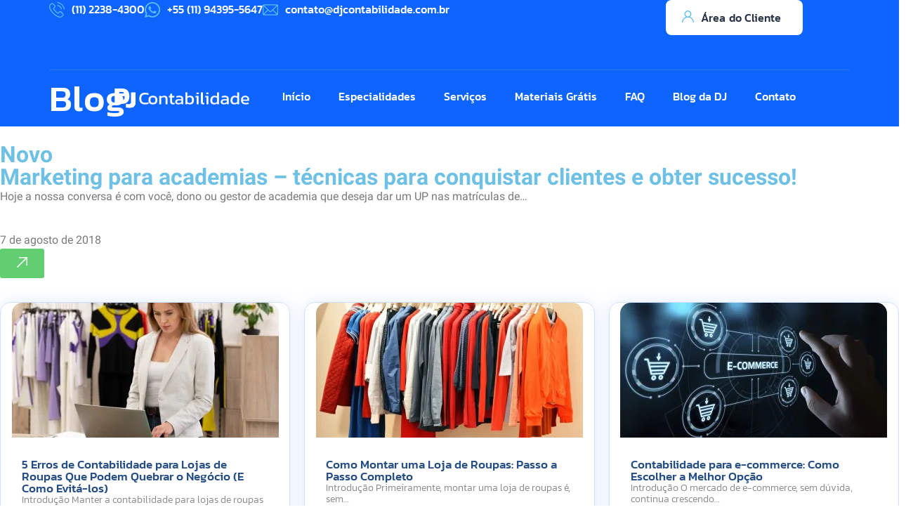

--- FILE ---
content_type: text/html; charset=UTF-8
request_url: https://djcontabilidade.com.br/tags/gerar-autoridade-no-seu-ramo/
body_size: 170761
content:
<!doctype html>
<html lang="pt-BR">
<head>
	<meta charset="UTF-8">
	<meta name="viewport" content="width=device-width, initial-scale=1">
	<link rel="profile" href="https://gmpg.org/xfn/11">
	<meta name='robots' content='index, follow, max-image-preview:large, max-snippet:-1, max-video-preview:-1' />

<!-- Google Tag Manager for WordPress by gtm4wp.com -->
<script data-cfasync="false" data-pagespeed-no-defer>
	var gtm4wp_datalayer_name = "dataLayer";
	var dataLayer = dataLayer || [];

	const gtm4wp_scrollerscript_debugmode         = false;
	const gtm4wp_scrollerscript_callbacktime      = 100;
	const gtm4wp_scrollerscript_readerlocation    = 150;
	const gtm4wp_scrollerscript_contentelementid  = "content";
	const gtm4wp_scrollerscript_scannertime       = 60;
</script>
<!-- End Google Tag Manager for WordPress by gtm4wp.com --><!-- Google tag (gtag.js) Consent Mode dataLayer added by Site Kit -->
<script id='google_gtagjs-js-consent-mode-data-layer'>
window.dataLayer = window.dataLayer || [];function gtag(){dataLayer.push(arguments);}
gtag('consent', 'default', {"ad_personalization":"denied","ad_storage":"denied","ad_user_data":"denied","analytics_storage":"denied","functionality_storage":"denied","security_storage":"denied","personalization_storage":"denied","region":["AT","BE","BG","CH","CY","CZ","DE","DK","EE","ES","FI","FR","GB","GR","HR","HU","IE","IS","IT","LI","LT","LU","LV","MT","NL","NO","PL","PT","RO","SE","SI","SK"],"wait_for_update":500});
window._googlesitekitConsentCategoryMap = {"statistics":["analytics_storage"],"marketing":["ad_storage","ad_user_data","ad_personalization"],"functional":["functionality_storage","security_storage"],"preferences":["personalization_storage"]};
window._googlesitekitConsents = {"ad_personalization":"denied","ad_storage":"denied","ad_user_data":"denied","analytics_storage":"denied","functionality_storage":"denied","security_storage":"denied","personalization_storage":"denied","region":["AT","BE","BG","CH","CY","CZ","DE","DK","EE","ES","FI","FR","GB","GR","HR","HU","IE","IS","IT","LI","LT","LU","LV","MT","NL","NO","PL","PT","RO","SE","SI","SK"],"wait_for_update":500}</script>
<!-- End Google tag (gtag.js) Consent Mode dataLayer added by Site Kit -->
			
	<!-- This site is optimized with the Yoast SEO Premium plugin v24.4 (Yoast SEO v24.4) - https://yoast.com/wordpress/plugins/seo/ -->
	<title>Arquivos gerar autoridade no seu ramo | DJ Contabilidade</title><link rel="preload" data-rocket-preload as="font" href="https://djcontabilidade.com.br/wp-content/uploads/2024/03/Kanit-Light.ttf" crossorigin><link rel="preload" data-rocket-preload as="font" href="https://djcontabilidade.com.br/wp-content/uploads/2024/03/Kanit-Regular.ttf" crossorigin><link rel="preload" data-rocket-preload as="font" href="https://djcontabilidade.com.br/wp-content/uploads/2024/03/Kanit-Medium.ttf" crossorigin><link rel="preload" data-rocket-preload as="font" href="https://djcontabilidade.com.br/wp-content/uploads/2024/03/Kanit-SemiBold.ttf" crossorigin><link rel="preload" data-rocket-preload as="font" href="https://fonts.gstatic.com/s/roboto/v30/KFOlCnqEu92Fr1MmSU5fBBc4AMP6lQ.woff2" crossorigin><link rel="preload" data-rocket-preload as="font" href="https://fonts.gstatic.com/s/roboto/v30/KFOmCnqEu92Fr1Mu4mxKKTU1Kg.woff2" crossorigin><link rel="preload" data-rocket-preload as="font" href="https://fonts.gstatic.com/s/roboto/v30/KFOlCnqEu92Fr1MmEU9fBBc4AMP6lQ.woff2" crossorigin><link rel="preload" data-rocket-preload as="font" href="https://fonts.gstatic.com/s/roboto/v30/KFOlCnqEu92Fr1MmWUlfBBc4AMP6lQ.woff2" crossorigin><style id="wpr-usedcss">.sticky{position:relative;display:block}.hide{display:none!important}.screen-reader-text{clip:rect(1px,1px,1px,1px);height:1px;overflow:hidden;position:absolute!important;width:1px;word-wrap:normal!important}.screen-reader-text:focus{background-color:#eee;clip:auto!important;-webkit-clip-path:none;clip-path:none;color:#333;display:block;font-size:1rem;height:auto;left:5px;line-height:normal;padding:15px 23px 14px;text-decoration:none;top:5px;width:auto;z-index:100000}#comments .comment{position:relative}#comments .comment .avatar{position:absolute;left:0;border-radius:50%;margin-inline-end:10px}body.rtl #comments .comment .avatar,html[dir=rtl] #comments .comment .avatar{left:auto;right:0}#comments .reply{font-size:11px;line-height:1}.dialog-widget-content{background-color:var(--e-a-bg-default);position:absolute;border-radius:3px;box-shadow:2px 8px 23px 3px rgba(0,0,0,.2);overflow:hidden}.dialog-message{line-height:1.5;box-sizing:border-box}.dialog-close-button{cursor:pointer;position:absolute;margin-block-start:15px;right:15px;color:var(--e-a-color-txt);font-size:15px;line-height:1;transition:var(--e-a-transition-hover)}.dialog-close-button:hover{color:var(--e-a-color-txt-hover)}.dialog-prevent-scroll{overflow:hidden;max-height:100vh}.dialog-type-lightbox{position:fixed;height:100%;width:100%;bottom:0;left:0;background-color:rgba(0,0,0,.8);z-index:9999;-webkit-user-select:none;-moz-user-select:none;user-select:none}.dialog-type-alert .dialog-widget-content,.dialog-type-confirm .dialog-widget-content{margin:auto;width:400px;padding:20px}.dialog-type-alert .dialog-header,.dialog-type-confirm .dialog-header{font-size:15px;font-weight:500}.dialog-type-alert .dialog-header:after,.dialog-type-confirm .dialog-header:after{content:"";display:block;border-block-end:var(--e-a-border);padding-block-end:10px;margin-block-end:10px;margin-inline-start:-20px;margin-inline-end:-20px}.dialog-type-alert .dialog-message,.dialog-type-confirm .dialog-message{min-height:50px}.dialog-type-alert .dialog-buttons-wrapper,.dialog-type-confirm .dialog-buttons-wrapper{padding-block-start:10px;display:flex;justify-content:flex-end;gap:15px}.dialog-type-alert .dialog-buttons-wrapper .dialog-button,.dialog-type-confirm .dialog-buttons-wrapper .dialog-button{font-size:12px;font-weight:500;line-height:1.2;padding:8px 16px;outline:0;border:none;border-radius:var(--e-a-border-radius);background-color:var(--e-a-btn-bg);color:var(--e-a-btn-color-invert);transition:var(--e-a-transition-hover)}.dialog-type-alert .dialog-buttons-wrapper .dialog-button:hover,.dialog-type-confirm .dialog-buttons-wrapper .dialog-button:hover{border:none}.dialog-type-alert .dialog-buttons-wrapper .dialog-button:focus,.dialog-type-alert .dialog-buttons-wrapper .dialog-button:hover,.dialog-type-confirm .dialog-buttons-wrapper .dialog-button:focus,.dialog-type-confirm .dialog-buttons-wrapper .dialog-button:hover{background-color:var(--e-a-btn-bg-hover);color:var(--e-a-btn-color-invert)}.dialog-type-alert .dialog-buttons-wrapper .dialog-button:active,.dialog-type-confirm .dialog-buttons-wrapper .dialog-button:active{background-color:var(--e-a-btn-bg-active)}.dialog-type-alert .dialog-buttons-wrapper .dialog-button:not([disabled]),.dialog-type-confirm .dialog-buttons-wrapper .dialog-button:not([disabled]){cursor:pointer}.dialog-type-alert .dialog-buttons-wrapper .dialog-button:disabled,.dialog-type-confirm .dialog-buttons-wrapper .dialog-button:disabled{background-color:var(--e-a-btn-bg-disabled);color:var(--e-a-btn-color-disabled)}.dialog-type-alert .dialog-buttons-wrapper .dialog-button:not(.elementor-button-state) .elementor-state-icon,.dialog-type-confirm .dialog-buttons-wrapper .dialog-button:not(.elementor-button-state) .elementor-state-icon{display:none}.dialog-type-alert .dialog-buttons-wrapper .dialog-button.dialog-cancel,.dialog-type-alert .dialog-buttons-wrapper .dialog-button.e-btn-txt,.dialog-type-confirm .dialog-buttons-wrapper .dialog-button.dialog-cancel,.dialog-type-confirm .dialog-buttons-wrapper .dialog-button.e-btn-txt{background:0 0;color:var(--e-a-color-txt)}.dialog-type-alert .dialog-buttons-wrapper .dialog-button.dialog-cancel:focus,.dialog-type-alert .dialog-buttons-wrapper .dialog-button.dialog-cancel:hover,.dialog-type-alert .dialog-buttons-wrapper .dialog-button.e-btn-txt:focus,.dialog-type-alert .dialog-buttons-wrapper .dialog-button.e-btn-txt:hover,.dialog-type-confirm .dialog-buttons-wrapper .dialog-button.dialog-cancel:focus,.dialog-type-confirm .dialog-buttons-wrapper .dialog-button.dialog-cancel:hover,.dialog-type-confirm .dialog-buttons-wrapper .dialog-button.e-btn-txt:focus,.dialog-type-confirm .dialog-buttons-wrapper .dialog-button.e-btn-txt:hover{background:var(--e-a-bg-hover);color:var(--e-a-color-txt-hover)}.dialog-type-alert .dialog-buttons-wrapper .dialog-button.dialog-cancel:disabled,.dialog-type-alert .dialog-buttons-wrapper .dialog-button.e-btn-txt:disabled,.dialog-type-confirm .dialog-buttons-wrapper .dialog-button.dialog-cancel:disabled,.dialog-type-confirm .dialog-buttons-wrapper .dialog-button.e-btn-txt:disabled{background:0 0;color:var(--e-a-color-txt-disabled)}.dialog-type-alert .dialog-buttons-wrapper .dialog-button.e-btn-txt-border,.dialog-type-confirm .dialog-buttons-wrapper .dialog-button.e-btn-txt-border{border:1px solid var(--e-a-color-txt-muted)}.dialog-type-alert .dialog-buttons-wrapper .dialog-button.e-success,.dialog-type-alert .dialog-buttons-wrapper .dialog-button.elementor-button-success,.dialog-type-confirm .dialog-buttons-wrapper .dialog-button.e-success,.dialog-type-confirm .dialog-buttons-wrapper .dialog-button.elementor-button-success{background-color:var(--e-a-btn-bg-success)}.dialog-type-alert .dialog-buttons-wrapper .dialog-button.e-success:focus,.dialog-type-alert .dialog-buttons-wrapper .dialog-button.e-success:hover,.dialog-type-alert .dialog-buttons-wrapper .dialog-button.elementor-button-success:focus,.dialog-type-alert .dialog-buttons-wrapper .dialog-button.elementor-button-success:hover,.dialog-type-confirm .dialog-buttons-wrapper .dialog-button.e-success:focus,.dialog-type-confirm .dialog-buttons-wrapper .dialog-button.e-success:hover,.dialog-type-confirm .dialog-buttons-wrapper .dialog-button.elementor-button-success:focus,.dialog-type-confirm .dialog-buttons-wrapper .dialog-button.elementor-button-success:hover{background-color:var(--e-a-btn-bg-success-hover)}.dialog-type-alert .dialog-buttons-wrapper .dialog-button.dialog-ok,.dialog-type-alert .dialog-buttons-wrapper .dialog-button.dialog-take_over,.dialog-type-alert .dialog-buttons-wrapper .dialog-button.e-primary,.dialog-type-confirm .dialog-buttons-wrapper .dialog-button.dialog-ok,.dialog-type-confirm .dialog-buttons-wrapper .dialog-button.dialog-take_over,.dialog-type-confirm .dialog-buttons-wrapper .dialog-button.e-primary{background-color:var(--e-a-btn-bg-primary);color:var(--e-a-btn-color)}.dialog-type-alert .dialog-buttons-wrapper .dialog-button.dialog-ok:focus,.dialog-type-alert .dialog-buttons-wrapper .dialog-button.dialog-ok:hover,.dialog-type-alert .dialog-buttons-wrapper .dialog-button.dialog-take_over:focus,.dialog-type-alert .dialog-buttons-wrapper .dialog-button.dialog-take_over:hover,.dialog-type-alert .dialog-buttons-wrapper .dialog-button.e-primary:focus,.dialog-type-alert .dialog-buttons-wrapper .dialog-button.e-primary:hover,.dialog-type-confirm .dialog-buttons-wrapper .dialog-button.dialog-ok:focus,.dialog-type-confirm .dialog-buttons-wrapper .dialog-button.dialog-ok:hover,.dialog-type-confirm .dialog-buttons-wrapper .dialog-button.dialog-take_over:focus,.dialog-type-confirm .dialog-buttons-wrapper .dialog-button.dialog-take_over:hover,.dialog-type-confirm .dialog-buttons-wrapper .dialog-button.e-primary:focus,.dialog-type-confirm .dialog-buttons-wrapper .dialog-button.e-primary:hover{background-color:var(--e-a-btn-bg-primary-hover);color:var(--e-a-btn-color)}.dialog-type-alert .dialog-buttons-wrapper .dialog-button.dialog-cancel.dialog-take_over,.dialog-type-alert .dialog-buttons-wrapper .dialog-button.dialog-ok.dialog-cancel,.dialog-type-alert .dialog-buttons-wrapper .dialog-button.e-btn-txt.dialog-ok,.dialog-type-alert .dialog-buttons-wrapper .dialog-button.e-btn-txt.dialog-take_over,.dialog-type-alert .dialog-buttons-wrapper .dialog-button.e-primary.dialog-cancel,.dialog-type-alert .dialog-buttons-wrapper .dialog-button.e-primary.e-btn-txt,.dialog-type-confirm .dialog-buttons-wrapper .dialog-button.dialog-cancel.dialog-take_over,.dialog-type-confirm .dialog-buttons-wrapper .dialog-button.dialog-ok.dialog-cancel,.dialog-type-confirm .dialog-buttons-wrapper .dialog-button.e-btn-txt.dialog-ok,.dialog-type-confirm .dialog-buttons-wrapper .dialog-button.e-btn-txt.dialog-take_over,.dialog-type-confirm .dialog-buttons-wrapper .dialog-button.e-primary.dialog-cancel,.dialog-type-confirm .dialog-buttons-wrapper .dialog-button.e-primary.e-btn-txt{background:0 0;color:var(--e-a-color-primary-bold)}.dialog-type-alert .dialog-buttons-wrapper .dialog-button.dialog-cancel.dialog-take_over:focus,.dialog-type-alert .dialog-buttons-wrapper .dialog-button.dialog-cancel.dialog-take_over:hover,.dialog-type-alert .dialog-buttons-wrapper .dialog-button.dialog-ok.dialog-cancel:focus,.dialog-type-alert .dialog-buttons-wrapper .dialog-button.dialog-ok.dialog-cancel:hover,.dialog-type-alert .dialog-buttons-wrapper .dialog-button.e-btn-txt.dialog-ok:focus,.dialog-type-alert .dialog-buttons-wrapper .dialog-button.e-btn-txt.dialog-ok:hover,.dialog-type-alert .dialog-buttons-wrapper .dialog-button.e-btn-txt.dialog-take_over:focus,.dialog-type-alert .dialog-buttons-wrapper .dialog-button.e-btn-txt.dialog-take_over:hover,.dialog-type-alert .dialog-buttons-wrapper .dialog-button.e-primary.dialog-cancel:focus,.dialog-type-alert .dialog-buttons-wrapper .dialog-button.e-primary.dialog-cancel:hover,.dialog-type-alert .dialog-buttons-wrapper .dialog-button.e-primary.e-btn-txt:focus,.dialog-type-alert .dialog-buttons-wrapper .dialog-button.e-primary.e-btn-txt:hover,.dialog-type-confirm .dialog-buttons-wrapper .dialog-button.dialog-cancel.dialog-take_over:focus,.dialog-type-confirm .dialog-buttons-wrapper .dialog-button.dialog-cancel.dialog-take_over:hover,.dialog-type-confirm .dialog-buttons-wrapper .dialog-button.dialog-ok.dialog-cancel:focus,.dialog-type-confirm .dialog-buttons-wrapper .dialog-button.dialog-ok.dialog-cancel:hover,.dialog-type-confirm .dialog-buttons-wrapper .dialog-button.e-btn-txt.dialog-ok:focus,.dialog-type-confirm .dialog-buttons-wrapper .dialog-button.e-btn-txt.dialog-ok:hover,.dialog-type-confirm .dialog-buttons-wrapper .dialog-button.e-btn-txt.dialog-take_over:focus,.dialog-type-confirm .dialog-buttons-wrapper .dialog-button.e-btn-txt.dialog-take_over:hover,.dialog-type-confirm .dialog-buttons-wrapper .dialog-button.e-primary.dialog-cancel:focus,.dialog-type-confirm .dialog-buttons-wrapper .dialog-button.e-primary.dialog-cancel:hover,.dialog-type-confirm .dialog-buttons-wrapper .dialog-button.e-primary.e-btn-txt:focus,.dialog-type-confirm .dialog-buttons-wrapper .dialog-button.e-primary.e-btn-txt:hover{background:var(--e-a-bg-primary)}.dialog-type-alert .dialog-buttons-wrapper .dialog-button.e-accent,.dialog-type-alert .dialog-buttons-wrapper .dialog-button.go-pro,.dialog-type-confirm .dialog-buttons-wrapper .dialog-button.e-accent,.dialog-type-confirm .dialog-buttons-wrapper .dialog-button.go-pro{background-color:var(--e-a-btn-bg-accent)}.dialog-type-alert .dialog-buttons-wrapper .dialog-button.e-accent:focus,.dialog-type-alert .dialog-buttons-wrapper .dialog-button.e-accent:hover,.dialog-type-alert .dialog-buttons-wrapper .dialog-button.go-pro:focus,.dialog-type-alert .dialog-buttons-wrapper .dialog-button.go-pro:hover,.dialog-type-confirm .dialog-buttons-wrapper .dialog-button.e-accent:focus,.dialog-type-confirm .dialog-buttons-wrapper .dialog-button.e-accent:hover,.dialog-type-confirm .dialog-buttons-wrapper .dialog-button.go-pro:focus,.dialog-type-confirm .dialog-buttons-wrapper .dialog-button.go-pro:hover{background-color:var(--e-a-btn-bg-accent-hover)}.dialog-type-alert .dialog-buttons-wrapper .dialog-button.e-accent:active,.dialog-type-alert .dialog-buttons-wrapper .dialog-button.go-pro:active,.dialog-type-confirm .dialog-buttons-wrapper .dialog-button.e-accent:active,.dialog-type-confirm .dialog-buttons-wrapper .dialog-button.go-pro:active{background-color:var(--e-a-btn-bg-accent-active)}.dialog-type-alert .dialog-buttons-wrapper .dialog-button.e-info,.dialog-type-alert .dialog-buttons-wrapper .dialog-button.elementor-button-info,.dialog-type-confirm .dialog-buttons-wrapper .dialog-button.e-info,.dialog-type-confirm .dialog-buttons-wrapper .dialog-button.elementor-button-info{background-color:var(--e-a-btn-bg-info)}.dialog-type-alert .dialog-buttons-wrapper .dialog-button.e-info:focus,.dialog-type-alert .dialog-buttons-wrapper .dialog-button.e-info:hover,.dialog-type-alert .dialog-buttons-wrapper .dialog-button.elementor-button-info:focus,.dialog-type-alert .dialog-buttons-wrapper .dialog-button.elementor-button-info:hover,.dialog-type-confirm .dialog-buttons-wrapper .dialog-button.e-info:focus,.dialog-type-confirm .dialog-buttons-wrapper .dialog-button.e-info:hover,.dialog-type-confirm .dialog-buttons-wrapper .dialog-button.elementor-button-info:focus,.dialog-type-confirm .dialog-buttons-wrapper .dialog-button.elementor-button-info:hover{background-color:var(--e-a-btn-bg-info-hover)}.dialog-type-alert .dialog-buttons-wrapper .dialog-button.e-warning,.dialog-type-alert .dialog-buttons-wrapper .dialog-button.elementor-button-warning,.dialog-type-confirm .dialog-buttons-wrapper .dialog-button.e-warning,.dialog-type-confirm .dialog-buttons-wrapper .dialog-button.elementor-button-warning{background-color:var(--e-a-btn-bg-warning)}.dialog-type-alert .dialog-buttons-wrapper .dialog-button.e-warning:focus,.dialog-type-alert .dialog-buttons-wrapper .dialog-button.e-warning:hover,.dialog-type-alert .dialog-buttons-wrapper .dialog-button.elementor-button-warning:focus,.dialog-type-alert .dialog-buttons-wrapper .dialog-button.elementor-button-warning:hover,.dialog-type-confirm .dialog-buttons-wrapper .dialog-button.e-warning:focus,.dialog-type-confirm .dialog-buttons-wrapper .dialog-button.e-warning:hover,.dialog-type-confirm .dialog-buttons-wrapper .dialog-button.elementor-button-warning:focus,.dialog-type-confirm .dialog-buttons-wrapper .dialog-button.elementor-button-warning:hover{background-color:var(--e-a-btn-bg-warning-hover)}.dialog-type-alert .dialog-buttons-wrapper .dialog-button.e-danger,.dialog-type-alert .dialog-buttons-wrapper .dialog-button.elementor-button-danger,.dialog-type-confirm .dialog-buttons-wrapper .dialog-button.e-danger,.dialog-type-confirm .dialog-buttons-wrapper .dialog-button.elementor-button-danger{background-color:var(--e-a-btn-bg-danger)}.dialog-type-alert .dialog-buttons-wrapper .dialog-button.e-danger:focus,.dialog-type-alert .dialog-buttons-wrapper .dialog-button.e-danger:hover,.dialog-type-alert .dialog-buttons-wrapper .dialog-button.elementor-button-danger:focus,.dialog-type-alert .dialog-buttons-wrapper .dialog-button.elementor-button-danger:hover,.dialog-type-confirm .dialog-buttons-wrapper .dialog-button.e-danger:focus,.dialog-type-confirm .dialog-buttons-wrapper .dialog-button.e-danger:hover,.dialog-type-confirm .dialog-buttons-wrapper .dialog-button.elementor-button-danger:focus,.dialog-type-confirm .dialog-buttons-wrapper .dialog-button.elementor-button-danger:hover{background-color:var(--e-a-btn-bg-danger-hover)}.dialog-type-alert .dialog-buttons-wrapper .dialog-button i,.dialog-type-confirm .dialog-buttons-wrapper .dialog-button i{margin-inline-end:5px}.dialog-type-alert .dialog-buttons-wrapper .dialog-button:focus,.dialog-type-alert .dialog-buttons-wrapper .dialog-button:hover,.dialog-type-alert .dialog-buttons-wrapper .dialog-button:visited,.dialog-type-confirm .dialog-buttons-wrapper .dialog-button:focus,.dialog-type-confirm .dialog-buttons-wrapper .dialog-button:hover,.dialog-type-confirm .dialog-buttons-wrapper .dialog-button:visited{color:initial}.flatpickr-calendar{width:280px}.elementor-screen-only,.screen-reader-text,.screen-reader-text span{position:absolute;top:-10000em;width:1px;height:1px;margin:-1px;padding:0;overflow:hidden;clip:rect(0,0,0,0);border:0}.elementor *,.elementor :after,.elementor :before{box-sizing:border-box}.elementor a{box-shadow:none;text-decoration:none}.elementor hr{margin:0;background-color:transparent}.elementor img{height:auto;max-width:100%;border:none;border-radius:0;box-shadow:none}.elementor .elementor-widget:not(.elementor-widget-text-editor):not(.elementor-widget-theme-post-content) figure{margin:0}.elementor embed,.elementor iframe,.elementor object,.elementor video{max-width:100%;width:100%;margin:0;line-height:1;border:none}.elementor .elementor-background-video-container{height:100%;width:100%;top:0;left:0;position:absolute;overflow:hidden;z-index:0;direction:ltr}.elementor .elementor-background-video-container{transition:opacity 1s;pointer-events:none}.elementor .elementor-background-video-container.elementor-loading{opacity:0}.elementor .elementor-background-video-embed{max-width:none}.elementor .elementor-background-video-embed,.elementor .elementor-background-video-hosted{position:absolute;top:50%;left:50%;transform:translate(-50%,-50%)}.elementor .elementor-background-slideshow{height:100%;width:100%;top:0;left:0;position:absolute}.elementor .elementor-background-slideshow{z-index:0}.elementor .elementor-background-slideshow__slide__image{width:100%;height:100%;background-position:50%;background-size:cover}.elementor-widget-wrap .elementor-element.elementor-widget__width-auto,.elementor-widget-wrap .elementor-element.elementor-widget__width-initial{max-width:100%}.elementor-element{--flex-direction:initial;--flex-wrap:initial;--justify-content:initial;--align-items:initial;--align-content:initial;--gap:initial;--flex-basis:initial;--flex-grow:initial;--flex-shrink:initial;--order:initial;--align-self:initial;flex-basis:var(--flex-basis);flex-grow:var(--flex-grow);flex-shrink:var(--flex-shrink);order:var(--order);align-self:var(--align-self)}.elementor-element:where(.e-con-full,.elementor-widget){flex-direction:var(--flex-direction);flex-wrap:var(--flex-wrap);justify-content:var(--justify-content);align-items:var(--align-items);align-content:var(--align-content);gap:var(--gap)}.elementor-invisible{visibility:hidden}.elementor-align-right{text-align:right}.elementor-align-right .elementor-button{width:auto}.elementor-align-left{text-align:left}.elementor-align-left .elementor-button{width:auto}.elementor-align-justify .elementor-button{width:100%}.elementor-ken-burns{transition-property:transform;transition-duration:10s;transition-timing-function:linear}.elementor-ken-burns--out{transform:scale(1.3)}.elementor-ken-burns--active{transition-duration:20s}.elementor-ken-burns--active.elementor-ken-burns--out{transform:scale(1)}.elementor-ken-burns--active.elementor-ken-burns--in{transform:scale(1.3)}@media (max-width:1024px){.elementor-widget-wrap .elementor-element.elementor-widget-tablet__width-auto,.elementor-widget-wrap .elementor-element.elementor-widget-tablet__width-initial{max-width:100%}.elementor-tablet-align-center{text-align:center}.elementor-tablet-align-center .elementor-button{width:auto}}@media (max-width:767px){#comments .comment .avatar{position:inherit;float:left}body.rtl #comments .comment .avatar,html[dir=rtl] #comments .comment .avatar{float:right}.elementor-widget-wrap .elementor-element.elementor-widget-mobile__width-initial{max-width:100%}.elementor-mobile-align-left{text-align:left}.elementor-mobile-align-left .elementor-button{width:auto}.elementor-column{width:100%}}:root{--page-title-display:block}.elementor-widget-wrap{position:relative;width:100%;flex-wrap:wrap;align-content:flex-start}.elementor:not(.elementor-bc-flex-widget) .elementor-widget-wrap{display:flex}.elementor-widget-wrap>.elementor-element{width:100%}.elementor-widget-wrap.e-swiper-container{width:calc(100% - (var(--e-column-margin-left,0px) + var(--e-column-margin-right,0px)))}.elementor-widget{position:relative}.elementor-widget:not(:last-child){margin-bottom:20px}.elementor-widget:not(:last-child).elementor-widget__width-auto,.elementor-widget:not(:last-child).elementor-widget__width-initial{margin-bottom:0}.elementor-column{position:relative;min-height:1px;display:flex}@media (min-width:768px){.elementor-column.elementor-col-100{width:100%}}@media (min-width:1025px){#elementor-device-mode:after{content:"desktop"}}@media (min-width:-1){#elementor-device-mode:after{content:"widescreen"}}@media (max-width:-1){#elementor-device-mode:after{content:"laptop";content:"tablet_extra"}}@media (max-width:1024px){#elementor-device-mode:after{content:"tablet"}}@media (max-width:-1){#elementor-device-mode:after{content:"mobile_extra"}}.e-con{--border-radius:0;--border-top-width:0px;--border-right-width:0px;--border-bottom-width:0px;--border-left-width:0px;--border-style:initial;--border-color:initial;--container-widget-width:100%;--container-widget-height:initial;--container-widget-flex-grow:0;--container-widget-align-self:initial;--content-width:min(100%,var(--container-max-width,1140px));--width:100%;--min-height:initial;--height:auto;--text-align:initial;--margin-top:0px;--margin-right:0px;--margin-bottom:0px;--margin-left:0px;--padding-top:var(--container-default-padding-top,10px);--padding-right:var(--container-default-padding-right,10px);--padding-bottom:var(--container-default-padding-bottom,10px);--padding-left:var(--container-default-padding-left,10px);--position:relative;--z-index:revert;--overflow:visible;--gap:var(--widgets-spacing,20px);--overlay-mix-blend-mode:initial;--overlay-opacity:1;--overlay-transition:0.3s;--e-con-grid-template-columns:repeat(3,1fr);--e-con-grid-template-rows:repeat(2,1fr);position:var(--position);width:var(--width);min-width:0;min-height:var(--min-height);height:var(--height);border-radius:var(--border-radius);z-index:var(--z-index);overflow:var(--overflow);transition:background var(--background-transition,.3s),border var(--border-transition,.3s),box-shadow var(--border-transition,.3s),transform var(--e-con-transform-transition-duration,.4s);margin-block-start:var(--margin-block-start);margin-inline-end:var(--margin-inline-end);margin-block-end:var(--margin-block-end);margin-inline-start:var(--margin-inline-start);padding-inline-start:var(--padding-inline-start);padding-inline-end:var(--padding-inline-end);--margin-block-start:var(--margin-top);--margin-block-end:var(--margin-bottom);--margin-inline-start:var(--margin-left);--margin-inline-end:var(--margin-right);--padding-inline-start:var(--padding-left);--padding-inline-end:var(--padding-right);--padding-block-start:var(--padding-top);--padding-block-end:var(--padding-bottom);--border-block-start-width:var(--border-top-width);--border-block-end-width:var(--border-bottom-width);--border-inline-start-width:var(--border-left-width);--border-inline-end-width:var(--border-right-width)}body.rtl .e-con{--padding-inline-start:var(--padding-right);--padding-inline-end:var(--padding-left);--margin-inline-start:var(--margin-right);--margin-inline-end:var(--margin-left);--border-inline-start-width:var(--border-right-width);--border-inline-end-width:var(--border-left-width)}.e-con.e-flex{--flex-direction:column;--flex-basis:auto;--flex-grow:0;--flex-shrink:1;flex:var(--flex-grow) var(--flex-shrink) var(--flex-basis)}.e-con-full,.e-con>.e-con-inner{text-align:var(--text-align);padding-block-start:var(--padding-block-start);padding-block-end:var(--padding-block-end)}.e-con-full.e-flex,.e-con.e-flex>.e-con-inner{flex-direction:var(--flex-direction)}.e-con,.e-con>.e-con-inner{display:var(--display)}.e-con-boxed.e-flex{flex-direction:column;flex-wrap:nowrap;justify-content:normal;align-items:normal;align-content:normal}.e-con-boxed{text-align:initial;gap:initial}.e-con.e-flex>.e-con-inner{flex-wrap:var(--flex-wrap);justify-content:var(--justify-content);align-items:var(--align-items);align-content:var(--align-content);flex-basis:auto;flex-grow:1;flex-shrink:1;align-self:auto}.e-con>.e-con-inner{gap:var(--gap);width:100%;max-width:var(--content-width);margin:0 auto;padding-inline-start:0;padding-inline-end:0;height:100%}:is(.elementor-section-wrap,[data-elementor-id])>.e-con{--margin-left:auto;--margin-right:auto;max-width:min(100%,var(--width))}.e-con .elementor-widget.elementor-widget{margin-block-end:0}.e-con:before,.e-con>.elementor-background-slideshow:before,.e-con>.elementor-motion-effects-container>.elementor-motion-effects-layer:before,:is(.e-con,.e-con>.e-con-inner)>.elementor-background-video-container:before{content:var(--background-overlay);display:block;position:absolute;mix-blend-mode:var(--overlay-mix-blend-mode);opacity:var(--overlay-opacity);transition:var(--overlay-transition,.3s);border-radius:var(--border-radius);border-style:var(--border-style);border-color:var(--border-color);border-block-start-width:var(--border-block-start-width);border-inline-end-width:var(--border-inline-end-width);border-block-end-width:var(--border-block-end-width);border-inline-start-width:var(--border-inline-start-width);top:calc(0px - var(--border-top-width));left:calc(0px - var(--border-left-width));width:max(100% + var(--border-left-width) + var(--border-right-width),100%);height:max(100% + var(--border-top-width) + var(--border-bottom-width),100%)}.e-con:before{transition:background var(--overlay-transition,.3s),border-radius var(--border-transition,.3s),opacity var(--overlay-transition,.3s)}.e-con>.elementor-background-slideshow,:is(.e-con,.e-con>.e-con-inner)>.elementor-background-video-container{border-radius:var(--border-radius);border-style:var(--border-style);border-color:var(--border-color);border-block-start-width:var(--border-block-start-width);border-inline-end-width:var(--border-inline-end-width);border-block-end-width:var(--border-block-end-width);border-inline-start-width:var(--border-inline-start-width);top:calc(0px - var(--border-top-width));left:calc(0px - var(--border-left-width));width:max(100% + var(--border-left-width) + var(--border-right-width),100%);height:max(100% + var(--border-top-width) + var(--border-bottom-width),100%)}:is(.e-con,.e-con>.e-con-inner)>.elementor-background-video-container:before{z-index:1}:is(.e-con,.e-con>.e-con-inner)>.elementor-background-slideshow:before{z-index:2}.e-con .elementor-widget{min-width:0}.e-con .elementor-widget.e-widget-swiper{width:100%}.e-con>.e-con-inner>.elementor-widget>.elementor-widget-container,.e-con>.elementor-widget>.elementor-widget-container{height:100%}.e-con.e-con>.e-con-inner>.elementor-widget,.elementor.elementor .e-con>.elementor-widget{max-width:100%}@media (max-width:767px){#elementor-device-mode:after{content:"mobile"}.e-con.e-flex{--width:100%;--flex-wrap:wrap}}.elementor-form-fields-wrapper{display:flex;flex-wrap:wrap}.elementor-form-fields-wrapper.elementor-labels-above .elementor-field-group>.elementor-select-wrapper,.elementor-form-fields-wrapper.elementor-labels-above .elementor-field-group>input,.elementor-form-fields-wrapper.elementor-labels-above .elementor-field-group>textarea{flex-basis:100%;max-width:100%}.elementor-field-group{flex-wrap:wrap;align-items:center}.elementor-field-group.elementor-field-type-submit{align-items:flex-end}.elementor-field-group .elementor-field-textual{width:100%;max-width:100%;border:1px solid #69727d;background-color:transparent;color:#1f2124;vertical-align:middle;flex-grow:1}.elementor-field-group .elementor-field-textual:focus{box-shadow:inset 0 0 0 1px rgba(0,0,0,.1);outline:0}.elementor-field-group .elementor-field-textual::-moz-placeholder{color:inherit;font-family:inherit;opacity:.6}.elementor-field-group .elementor-field-textual::placeholder{color:inherit;font-family:inherit;opacity:.6}.elementor-field-group .elementor-select-wrapper{display:flex;position:relative;width:100%}.elementor-field-group .elementor-select-wrapper select{-webkit-appearance:none;-moz-appearance:none;appearance:none;color:inherit;font-size:inherit;font-family:inherit;font-weight:inherit;font-style:inherit;text-transform:inherit;letter-spacing:inherit;line-height:inherit;flex-basis:100%;padding-inline-end:20px}.elementor-field-group .elementor-select-wrapper:before{content:"\e92a";font-family:eicons;font-size:15px;position:absolute;top:50%;transform:translateY(-50%);right:10px;pointer-events:none;text-shadow:0 0 3px rgba(0,0,0,.3)}.elementor-field-label{cursor:pointer}.elementor-field-textual{line-height:1.4;font-size:15px;min-height:40px;padding:5px 14px;border-radius:3px}.elementor-button-align-stretch .elementor-field-type-submit:not(.e-form__buttons__wrapper) .elementor-button{flex-basis:100%}.elementor-form .elementor-button{padding-top:0;padding-bottom:0;border:none}.elementor-form .elementor-button>span{display:flex;justify-content:center}.elementor-form .elementor-button.elementor-size-sm{min-height:40px}.elementor-element .elementor-widget-container{transition:background .3s,border .3s,border-radius .3s,box-shadow .3s,transform var(--e-transform-transition-duration,.4s)}.elementor-button{display:inline-block;line-height:1;background-color:#69727d;font-size:15px;padding:12px 24px;border-radius:3px;color:#fff;fill:#fff;text-align:center;transition:all .3s}.elementor-button:focus,.elementor-button:hover,.elementor-button:visited{color:#fff}.elementor-button-content-wrapper{display:flex;justify-content:center}.elementor-button-icon{flex-grow:0;order:5}.elementor-button-icon svg{width:1em;height:auto}.elementor-button-icon .e-font-icon-svg{height:1em}.elementor-button-text{flex-grow:1;order:10;display:inline-block}.elementor-button .elementor-align-icon-right{margin-left:5px;order:15}.elementor-button .elementor-align-icon-left{margin-right:5px;order:5}.elementor-button span{text-decoration:inherit}.elementor-icon{display:inline-block;line-height:1;transition:all .3s;color:#69727d;font-size:50px;text-align:center}.elementor-icon:hover{color:#69727d}.elementor-icon i,.elementor-icon svg{width:1em;height:1em;position:relative;display:block}.elementor-icon i:before,.elementor-icon svg:before{position:absolute;left:50%;transform:translateX(-50%)}.e-transform .elementor-widget-container{transform:perspective(var(--e-transform-perspective,0)) rotate(var(--e-transform-rotateZ,0)) rotateX(var(--e-transform-rotateX,0)) rotateY(var(--e-transform-rotateY,0)) translate(var(--e-transform-translate,0)) translateX(var(--e-transform-translateX,0)) translateY(var(--e-transform-translateY,0)) scaleX(calc(var(--e-transform-flipX,1) * var(--e-transform-scaleX,var(--e-transform-scale,1)))) scaleY(calc(var(--e-transform-flipY,1) * var(--e-transform-scaleY,var(--e-transform-scale,1)))) skewX(var(--e-transform-skewX,0)) skewY(var(--e-transform-skewY,0));transform-origin:var(--e-transform-origin-y) var(--e-transform-origin-x)}.e-con.e-transform{transform:perspective(var(--e-con-transform-perspective,0)) rotate(var(--e-con-transform-rotateZ,0)) rotateX(var(--e-con-transform-rotateX,0)) rotateY(var(--e-con-transform-rotateY,0)) translate(var(--e-con-transform-translate,0)) translateX(var(--e-con-transform-translateX,0)) translateY(var(--e-con-transform-translateY,0)) scaleX(calc(var(--e-con-transform-flipX,1) * var(--e-con-transform-scaleX,var(--e-con-transform-scale,1)))) scaleY(calc(var(--e-con-transform-flipY,1) * var(--e-con-transform-scaleY,var(--e-con-transform-scale,1)))) skewX(var(--e-con-transform-skewX,0)) skewY(var(--e-con-transform-skewY,0));transform-origin:var(--e-con-transform-origin-y) var(--e-con-transform-origin-x)}.elementor-element,.elementor-lightbox{--swiper-theme-color:#000;--swiper-navigation-size:44px;--swiper-pagination-bullet-size:6px;--swiper-pagination-bullet-horizontal-gap:6px}.elementor-element .swiper .swiper-slide figure,.elementor-element .swiper-container .swiper-slide figure,.elementor-lightbox .swiper .swiper-slide figure,.elementor-lightbox .swiper-container .swiper-slide figure{line-height:0}.elementor-element .swiper .elementor-lightbox-content-source,.elementor-element .swiper-container .elementor-lightbox-content-source,.elementor-lightbox .swiper .elementor-lightbox-content-source,.elementor-lightbox .swiper-container .elementor-lightbox-content-source{display:none}.elementor-element .swiper .elementor-swiper-button,.elementor-element .swiper-container .elementor-swiper-button,.elementor-element .swiper-container~.elementor-swiper-button,.elementor-element .swiper~.elementor-swiper-button,.elementor-lightbox .swiper .elementor-swiper-button,.elementor-lightbox .swiper-container .elementor-swiper-button,.elementor-lightbox .swiper-container~.elementor-swiper-button,.elementor-lightbox .swiper~.elementor-swiper-button{position:absolute;display:inline-flex;z-index:1;cursor:pointer;font-size:25px;color:hsla(0,0%,93.3%,.9);top:50%;transform:translateY(-50%)}.elementor-element .swiper .elementor-swiper-button svg,.elementor-element .swiper-container .elementor-swiper-button svg,.elementor-element .swiper-container~.elementor-swiper-button svg,.elementor-element .swiper~.elementor-swiper-button svg,.elementor-lightbox .swiper .elementor-swiper-button svg,.elementor-lightbox .swiper-container .elementor-swiper-button svg,.elementor-lightbox .swiper-container~.elementor-swiper-button svg,.elementor-lightbox .swiper~.elementor-swiper-button svg{fill:hsla(0,0%,93.3%,.9);height:1em;width:1em}.elementor-element .swiper .elementor-swiper-button-prev,.elementor-element .swiper-container .elementor-swiper-button-prev,.elementor-element .swiper-container~.elementor-swiper-button-prev,.elementor-element .swiper~.elementor-swiper-button-prev,.elementor-lightbox .swiper .elementor-swiper-button-prev,.elementor-lightbox .swiper-container .elementor-swiper-button-prev,.elementor-lightbox .swiper-container~.elementor-swiper-button-prev,.elementor-lightbox .swiper~.elementor-swiper-button-prev{left:10px}.elementor-element .swiper .elementor-swiper-button-next,.elementor-element .swiper-container .elementor-swiper-button-next,.elementor-element .swiper-container~.elementor-swiper-button-next,.elementor-element .swiper~.elementor-swiper-button-next,.elementor-lightbox .swiper .elementor-swiper-button-next,.elementor-lightbox .swiper-container .elementor-swiper-button-next,.elementor-lightbox .swiper-container~.elementor-swiper-button-next,.elementor-lightbox .swiper~.elementor-swiper-button-next{right:10px}.elementor-element .swiper .elementor-swiper-button.swiper-button-disabled,.elementor-element .swiper-container .elementor-swiper-button.swiper-button-disabled,.elementor-element .swiper-container~.elementor-swiper-button.swiper-button-disabled,.elementor-element .swiper~.elementor-swiper-button.swiper-button-disabled,.elementor-lightbox .swiper .elementor-swiper-button.swiper-button-disabled,.elementor-lightbox .swiper-container .elementor-swiper-button.swiper-button-disabled,.elementor-lightbox .swiper-container~.elementor-swiper-button.swiper-button-disabled,.elementor-lightbox .swiper~.elementor-swiper-button.swiper-button-disabled{opacity:.3}.elementor-element .swiper .swiper-image-stretch .swiper-slide .swiper-slide-image,.elementor-element .swiper-container .swiper-image-stretch .swiper-slide .swiper-slide-image,.elementor-lightbox .swiper .swiper-image-stretch .swiper-slide .swiper-slide-image,.elementor-lightbox .swiper-container .swiper-image-stretch .swiper-slide .swiper-slide-image{width:100%}.elementor-element .swiper .swiper-horizontal>.swiper-pagination-bullets,.elementor-element .swiper .swiper-pagination-bullets.swiper-pagination-horizontal,.elementor-element .swiper .swiper-pagination-custom,.elementor-element .swiper .swiper-pagination-fraction,.elementor-element .swiper-container .swiper-horizontal>.swiper-pagination-bullets,.elementor-element .swiper-container .swiper-pagination-bullets.swiper-pagination-horizontal,.elementor-element .swiper-container .swiper-pagination-custom,.elementor-element .swiper-container .swiper-pagination-fraction,.elementor-element .swiper-container~.swiper-pagination-bullets.swiper-pagination-horizontal,.elementor-element .swiper-container~.swiper-pagination-custom,.elementor-element .swiper-container~.swiper-pagination-fraction,.elementor-element .swiper~.swiper-pagination-bullets.swiper-pagination-horizontal,.elementor-element .swiper~.swiper-pagination-custom,.elementor-element .swiper~.swiper-pagination-fraction,.elementor-lightbox .swiper .swiper-horizontal>.swiper-pagination-bullets,.elementor-lightbox .swiper .swiper-pagination-bullets.swiper-pagination-horizontal,.elementor-lightbox .swiper .swiper-pagination-custom,.elementor-lightbox .swiper .swiper-pagination-fraction,.elementor-lightbox .swiper-container .swiper-horizontal>.swiper-pagination-bullets,.elementor-lightbox .swiper-container .swiper-pagination-bullets.swiper-pagination-horizontal,.elementor-lightbox .swiper-container .swiper-pagination-custom,.elementor-lightbox .swiper-container .swiper-pagination-fraction,.elementor-lightbox .swiper-container~.swiper-pagination-bullets.swiper-pagination-horizontal,.elementor-lightbox .swiper-container~.swiper-pagination-custom,.elementor-lightbox .swiper-container~.swiper-pagination-fraction,.elementor-lightbox .swiper~.swiper-pagination-bullets.swiper-pagination-horizontal,.elementor-lightbox .swiper~.swiper-pagination-custom,.elementor-lightbox .swiper~.swiper-pagination-fraction{bottom:5px}.elementor-element .swiper-container.swiper-cube .elementor-swiper-button,.elementor-element .swiper-container.swiper-cube~.elementor-swiper-button,.elementor-element .swiper.swiper-cube .elementor-swiper-button,.elementor-element .swiper.swiper-cube~.elementor-swiper-button,.elementor-lightbox .swiper-container.swiper-cube .elementor-swiper-button,.elementor-lightbox .swiper-container.swiper-cube~.elementor-swiper-button,.elementor-lightbox .swiper.swiper-cube .elementor-swiper-button,.elementor-lightbox .swiper.swiper-cube~.elementor-swiper-button{transform:translate3d(0,-50%,1px)}.elementor-element :where(.swiper-container-horizontal)~.swiper-pagination-bullets,.elementor-lightbox :where(.swiper-container-horizontal)~.swiper-pagination-bullets{bottom:5px;left:0;width:100%}.elementor-element :where(.swiper-container-horizontal)~.swiper-pagination-bullets .swiper-pagination-bullet,.elementor-lightbox :where(.swiper-container-horizontal)~.swiper-pagination-bullets .swiper-pagination-bullet{margin:0 var(--swiper-pagination-bullet-horizontal-gap,4px)}.elementor-element :where(.swiper-container-horizontal)~.swiper-pagination-progressbar,.elementor-lightbox :where(.swiper-container-horizontal)~.swiper-pagination-progressbar{width:100%;height:4px;left:0;top:0}.elementor-element.elementor-pagination-position-outside .swiper-container,.elementor-lightbox.elementor-pagination-position-outside .swiper,.elementor-lightbox.elementor-pagination-position-outside .swiper-container{padding-bottom:30px}.elementor-element.elementor-pagination-position-outside .swiper-container .elementor-swiper-button,.elementor-element.elementor-pagination-position-outside .swiper-container~.elementor-swiper-button,.elementor-lightbox.elementor-pagination-position-outside .swiper .elementor-swiper-button,.elementor-lightbox.elementor-pagination-position-outside .swiper-container .elementor-swiper-button,.elementor-lightbox.elementor-pagination-position-outside .swiper-container~.elementor-swiper-button,.elementor-lightbox.elementor-pagination-position-outside .swiper~.elementor-swiper-button{top:calc(50% - 30px / 2)}.elementor-lightbox .elementor-swiper{position:relative}.elementor-lightbox .elementor-main-swiper{position:static}.elementor-element.elementor-arrows-position-outside .swiper-container,.elementor-lightbox.elementor-arrows-position-outside .swiper,.elementor-lightbox.elementor-arrows-position-outside .swiper-container{width:calc(100% - 60px)}.elementor-element.elementor-arrows-position-outside .swiper-container .elementor-swiper-button-prev,.elementor-element.elementor-arrows-position-outside .swiper-container~.elementor-swiper-button-prev,.elementor-lightbox.elementor-arrows-position-outside .swiper .elementor-swiper-button-prev,.elementor-lightbox.elementor-arrows-position-outside .swiper-container .elementor-swiper-button-prev,.elementor-lightbox.elementor-arrows-position-outside .swiper-container~.elementor-swiper-button-prev,.elementor-lightbox.elementor-arrows-position-outside .swiper~.elementor-swiper-button-prev{left:0}.elementor-element.elementor-arrows-position-outside .swiper-container .elementor-swiper-button-next,.elementor-element.elementor-arrows-position-outside .swiper-container~.elementor-swiper-button-next,.elementor-lightbox.elementor-arrows-position-outside .swiper .elementor-swiper-button-next,.elementor-lightbox.elementor-arrows-position-outside .swiper-container .elementor-swiper-button-next,.elementor-lightbox.elementor-arrows-position-outside .swiper-container~.elementor-swiper-button-next,.elementor-lightbox.elementor-arrows-position-outside .swiper~.elementor-swiper-button-next{right:0}.elementor-lightbox{--lightbox-ui-color:hsla(0,0%,93.3%,0.9);--lightbox-ui-color-hover:#fff;--lightbox-text-color:var(--lightbox-ui-color);--lightbox-header-icons-size:20px;--lightbox-navigation-icons-size:25px}.elementor-lightbox:not(.elementor-popup-modal) .dialog-header,.elementor-lightbox:not(.elementor-popup-modal) .dialog-message{text-align:center}.elementor-lightbox .dialog-header{display:none}.elementor-lightbox .dialog-widget-content{background:0 0;box-shadow:none;width:100%;height:100%}.elementor-lightbox .dialog-message{animation-duration:.3s;height:100%}.elementor-lightbox .dialog-message.dialog-lightbox-message{padding:0}.elementor-lightbox .dialog-lightbox-close-button{cursor:pointer;position:absolute;font-size:var(--lightbox-header-icons-size);right:.75em;margin-top:13px;padding:.25em;z-index:2;line-height:1;display:flex}.elementor-lightbox .dialog-lightbox-close-button svg{height:1em;width:1em}.elementor-lightbox .dialog-lightbox-close-button,.elementor-lightbox .elementor-swiper-button{color:var(--lightbox-ui-color);transition:all .3s;opacity:1}.elementor-lightbox .dialog-lightbox-close-button svg,.elementor-lightbox .elementor-swiper-button svg{fill:var(--lightbox-ui-color)}.elementor-lightbox .dialog-lightbox-close-button:hover,.elementor-lightbox .elementor-swiper-button:hover{color:var(--lightbox-ui-color-hover)}.elementor-lightbox .dialog-lightbox-close-button:hover svg,.elementor-lightbox .elementor-swiper-button:hover svg{fill:var(--lightbox-ui-color-hover)}.elementor-lightbox .swiper,.elementor-lightbox .swiper-container{height:100%}.elementor-lightbox .elementor-lightbox-item{display:flex;align-items:center;justify-content:center;position:relative;padding:70px;box-sizing:border-box;height:100%;margin:auto}.elementor-lightbox .elementor-lightbox-image{max-height:100%;-webkit-user-select:none;-moz-user-select:none;user-select:none}.elementor-lightbox .elementor-lightbox-image,.elementor-lightbox .elementor-lightbox-image:hover{opacity:1;filter:none;border:none}.elementor-lightbox .elementor-lightbox-image{box-shadow:0 0 30px rgba(0,0,0,.3),0 0 8px -5px rgba(0,0,0,.3);border-radius:2px}.elementor-lightbox .elementor-video-container{width:100%;position:absolute;top:50%;left:50%;transform:translate(-50%,-50%)}.elementor-lightbox .elementor-video-container .elementor-video-landscape,.elementor-lightbox .elementor-video-container .elementor-video-portrait,.elementor-lightbox .elementor-video-container .elementor-video-square{width:100%;height:100%;margin:auto}.elementor-lightbox .elementor-video-container .elementor-video-landscape iframe,.elementor-lightbox .elementor-video-container .elementor-video-portrait iframe,.elementor-lightbox .elementor-video-container .elementor-video-square iframe{border:0;background-color:#000}.elementor-lightbox .elementor-video-container .elementor-video-landscape iframe,.elementor-lightbox .elementor-video-container .elementor-video-landscape video,.elementor-lightbox .elementor-video-container .elementor-video-portrait iframe,.elementor-lightbox .elementor-video-container .elementor-video-portrait video,.elementor-lightbox .elementor-video-container .elementor-video-square iframe,.elementor-lightbox .elementor-video-container .elementor-video-square video{aspect-ratio:var(--video-aspect-ratio,1.77777)}@supports not (aspect-ratio:1/1){.elementor-lightbox .elementor-video-container .elementor-video-landscape,.elementor-lightbox .elementor-video-container .elementor-video-portrait,.elementor-lightbox .elementor-video-container .elementor-video-square{position:relative;overflow:hidden;height:0;padding-bottom:calc(100% / var(--video-aspect-ratio,1.77777))}.elementor-lightbox .elementor-video-container .elementor-video-landscape iframe,.elementor-lightbox .elementor-video-container .elementor-video-landscape video,.elementor-lightbox .elementor-video-container .elementor-video-portrait iframe,.elementor-lightbox .elementor-video-container .elementor-video-portrait video,.elementor-lightbox .elementor-video-container .elementor-video-square iframe,.elementor-lightbox .elementor-video-container .elementor-video-square video{position:absolute;top:0;right:0;bottom:0;left:0}}.elementor-lightbox .elementor-video-container .elementor-video-square iframe,.elementor-lightbox .elementor-video-container .elementor-video-square video{width:min(90vh,90vw);height:min(90vh,90vw)}.elementor-lightbox .elementor-video-container .elementor-video-landscape iframe,.elementor-lightbox .elementor-video-container .elementor-video-landscape video{width:100%;max-height:90vh}.elementor-lightbox .elementor-video-container .elementor-video-portrait iframe,.elementor-lightbox .elementor-video-container .elementor-video-portrait video{height:100%;max-width:90vw}@media (min-width:1025px){.elementor-lightbox .elementor-video-container .elementor-video-landscape{width:85vw;max-height:85vh}.elementor-lightbox .elementor-video-container .elementor-video-portrait{height:85vh;max-width:85vw}}@media (max-width:1024px){.elementor-lightbox .elementor-video-container .elementor-video-landscape{width:95vw;max-height:95vh}.elementor-lightbox .elementor-video-container .elementor-video-portrait{height:95vh;max-width:95vw}}.elementor-lightbox .swiper .elementor-swiper-button-prev,.elementor-lightbox .swiper-container .elementor-swiper-button-prev{left:0}.elementor-lightbox .swiper .elementor-swiper-button-next,.elementor-lightbox .swiper-container .elementor-swiper-button-next{right:0}.elementor-lightbox .swiper .swiper-pagination-fraction,.elementor-lightbox .swiper-container .swiper-pagination-fraction{width:-moz-max-content;width:max-content;color:#fff}.elementor-lightbox .elementor-swiper-button:focus{outline-width:1px}.elementor-lightbox .elementor-swiper-button-next,.elementor-lightbox .elementor-swiper-button-prev{height:100%;display:flex;align-items:center;width:15%;justify-content:center;font-size:var(--lightbox-navigation-icons-size)}@media (max-width:767px){.elementor-lightbox .elementor-lightbox-item{padding:70px 0}.elementor-lightbox .elementor-swiper-button:focus{outline:0}.elementor-lightbox .elementor-swiper-button-next,.elementor-lightbox .elementor-swiper-button-prev{width:20%}.elementor-lightbox .elementor-swiper-button-next i,.elementor-lightbox .elementor-swiper-button-prev i{padding:10px;background-color:rgba(0,0,0,.5)}.elementor-lightbox .elementor-swiper-button-prev{left:0;justify-content:flex-start}.elementor-lightbox .elementor-swiper-button-next{right:0;justify-content:flex-end}.elementor .elementor-hidden-mobile{display:none}}.elementor-slideshow__counter{color:currentColor;font-size:.75em;width:-moz-max-content;width:max-content}.elementor-slideshow__header{position:absolute;left:0;width:100%;padding:15px 20px;transition:.3s}.elementor-slideshow__header{color:var(--lightbox-ui-color);display:flex;flex-direction:row-reverse;font-size:var(--lightbox-header-icons-size);padding-inline-start:1em;padding-inline-end:2.6em;top:0;align-items:center;z-index:10}.elementor-slideshow__header>i,.elementor-slideshow__header>svg{cursor:pointer;padding:.25em;margin:0 .35em}.elementor-slideshow__header>i{font-size:inherit}.elementor-slideshow__header>i:hover{color:var(--lightbox-ui-color-hover)}.elementor-slideshow__header>svg{box-sizing:content-box;fill:var(--lightbox-ui-color);height:1em;width:1em}.elementor-slideshow__header>svg:hover{fill:var(--lightbox-ui-color-hover)}.elementor-slideshow__header .elementor-slideshow__counter{margin-inline-end:auto}.elementor-slideshow__header .elementor-icon-share{z-index:5}.elementor-slideshow--ui-hidden .elementor-slideshow__header{opacity:0;pointer-events:none}.elementor-slideshow--fullscreen-mode .elementor-video-container{width:100%}.elementor-slideshow--zoom-mode .elementor-slideshow__header{background-color:rgba(0,0,0,.5)}.animated{animation-duration:1.25s}.animated.reverse{animation-direction:reverse;animation-fill-mode:forwards}@media (prefers-reduced-motion:reduce){.animated{animation:none}}.elementor-shape{overflow:hidden;position:absolute;left:0;width:100%;line-height:0;direction:ltr}.elementor-shape-top{top:-1px}.elementor-shape svg{display:block;width:calc(100% + 1.3px);position:relative;left:50%;transform:translateX(-50%)}.elementor-shape .elementor-shape-fill{fill:#fff;transform-origin:center;transform:rotateY(0)}#wpadminbar *{font-style:normal}.elementor-post__thumbnail__link{transition:none}.elementor .elementor-element ul.elementor-icon-list-items,.elementor-edit-area .elementor-element ul.elementor-icon-list-items{padding:0}@media (min-width:768px) and (max-width:1024px){.elementor .elementor-hidden-tablet{display:none}}@media (min-width:1025px) and (max-width:99999px){.elementor .elementor-hidden-desktop{display:none}}:where(.elementor-widget-n-accordion .e-n-accordion-item>.e-con){border:var(--n-accordion-border-width) var(--n-accordion-border-style) var(--n-accordion-border-color)}img.emoji{display:inline!important;border:none!important;box-shadow:none!important;height:1em!important;width:1em!important;margin:0 .07em!important;vertical-align:-.1em!important;background:0 0!important;padding:0!important}:where(.wp-block-button__link){border-radius:9999px;box-shadow:none;padding:calc(.667em + 2px) calc(1.333em + 2px);text-decoration:none}:where(.wp-block-calendar table:not(.has-background) th){background:#ddd}:where(.wp-block-columns){margin-bottom:1.75em}:where(.wp-block-columns.has-background){padding:1.25em 2.375em}:where(.wp-block-post-comments input[type=submit]){border:none}:where(.wp-block-cover-image:not(.has-text-color)),:where(.wp-block-cover:not(.has-text-color)){color:#fff}:where(.wp-block-cover-image.is-light:not(.has-text-color)),:where(.wp-block-cover.is-light:not(.has-text-color)){color:#000}:where(.wp-block-file){margin-bottom:1.5em}:where(.wp-block-file__button){border-radius:2em;display:inline-block;padding:.5em 1em}:where(.wp-block-file__button):is(a):active,:where(.wp-block-file__button):is(a):focus,:where(.wp-block-file__button):is(a):hover,:where(.wp-block-file__button):is(a):visited{box-shadow:none;color:#fff;opacity:.85;text-decoration:none}:where(.wp-block-latest-comments:not([style*=line-height] .wp-block-latest-comments__comment)){line-height:1.1}:where(.wp-block-latest-comments:not([style*=line-height] .wp-block-latest-comments__comment-excerpt p)){line-height:1.8}ol,ul{box-sizing:border-box}:where(.wp-block-navigation.has-background .wp-block-navigation-item a:not(.wp-element-button)),:where(.wp-block-navigation.has-background .wp-block-navigation-submenu a:not(.wp-element-button)){padding:.5em 1em}:where(.wp-block-navigation .wp-block-navigation__submenu-container .wp-block-navigation-item a:not(.wp-element-button)),:where(.wp-block-navigation .wp-block-navigation__submenu-container .wp-block-navigation-submenu a:not(.wp-element-button)),:where(.wp-block-navigation .wp-block-navigation__submenu-container .wp-block-navigation-submenu button.wp-block-navigation-item__content),:where(.wp-block-navigation .wp-block-navigation__submenu-container .wp-block-pages-list__item button.wp-block-navigation-item__content){padding:.5em 1em}:where(p.has-text-color:not(.has-link-color)) a{color:inherit}:where(.wp-block-post-excerpt){margin-bottom:var(--wp--style--block-gap);margin-top:var(--wp--style--block-gap)}:where(.wp-block-preformatted.has-background){padding:1.25em 2.375em}:where(.wp-block-pullquote){margin:0 0 1em}:where(.wp-block-search__button){border:1px solid #ccc;padding:6px 10px}:where(.wp-block-search__button-inside .wp-block-search__inside-wrapper){border:1px solid #949494;box-sizing:border-box;padding:4px}:where(.wp-block-search__button-inside .wp-block-search__inside-wrapper) .wp-block-search__input{border:none;border-radius:0;padding:0 4px}:where(.wp-block-search__button-inside .wp-block-search__inside-wrapper) .wp-block-search__input:focus{outline:0}:where(.wp-block-search__button-inside .wp-block-search__inside-wrapper) :where(.wp-block-search__button){padding:4px 8px}:where(.wp-block-term-description){margin-bottom:var(--wp--style--block-gap);margin-top:var(--wp--style--block-gap)}:where(pre.wp-block-verse){font-family:inherit}:root{--wp--preset--font-size--normal:16px;--wp--preset--font-size--huge:42px}.screen-reader-text{border:0;clip:rect(1px,1px,1px,1px);-webkit-clip-path:inset(50%);clip-path:inset(50%);height:1px;margin:-1px;overflow:hidden;padding:0;position:absolute;width:1px;word-wrap:normal!important}.screen-reader-text:focus{background-color:#ddd;clip:auto!important;-webkit-clip-path:none;clip-path:none;color:#444;display:block;font-size:1em;height:auto;left:5px;line-height:normal;padding:15px 23px 14px;text-decoration:none;top:5px;width:auto;z-index:100000}html :where(.has-border-color){border-style:solid}html :where([style*=border-top-color]){border-top-style:solid}html :where([style*=border-right-color]){border-right-style:solid}html :where([style*=border-bottom-color]){border-bottom-style:solid}html :where([style*=border-left-color]){border-left-style:solid}html :where([style*=border-width]){border-style:solid}html :where([style*=border-top-width]){border-top-style:solid}html :where([style*=border-right-width]){border-right-style:solid}html :where([style*=border-bottom-width]){border-bottom-style:solid}html :where([style*=border-left-width]){border-left-style:solid}html :where(img[class*=wp-image-]){height:auto;max-width:100%}:where(figure){margin:0 0 1em}html :where(.is-position-sticky){--wp-admin--admin-bar--position-offset:var(--wp-admin--admin-bar--height,0px)}@media screen and (max-width:600px){html :where(.is-position-sticky){--wp-admin--admin-bar--position-offset:0px}}.jet-listing .slick-list{position:relative;display:block;overflow:hidden;margin:0;padding:0}.jet-listing .slick-list:focus{outline:0}.jet-listing .slick-track{position:relative;top:0;left:0;display:block;margin-left:auto;margin-right:auto}.jet-listing .slick-track:after,.jet-listing .slick-track:before{display:table;content:""}.jet-listing .slick-track:after{clear:both}.jet-listing .slick-slide{display:none;float:left;height:100%;min-height:1px}.jet-listing [dir=rtl] .slick-slide{float:right}.jet-listing .slick-slide img{display:block}.jet-listing .slick-initialized .slick-slide{display:block}.jet-engine-gallery-grid__item{padding:10px;max-width:calc(100% / var(--columns));-webkit-box-flex:0;-ms-flex:0 0 calc(100% / var(--columns));flex:0 0 calc(100% / var(--columns));-webkit-box-sizing:border-box;box-sizing:border-box}.jet-engine-gallery-grid__item img{-o-object-fit:cover;object-fit:cover;width:100%;height:100%;display:block}.jet-engine-gallery-slider{max-width:100%;position:relative}.jet-listing-dynamic-link{display:-webkit-box;display:-ms-flexbox;display:flex;-webkit-box-orient:vertical;-webkit-box-direction:normal;-ms-flex-direction:column;flex-direction:column}.jet-listing-dynamic-link .button.jet-woo-add-to-cart{display:-webkit-inline-box;display:-ms-inline-flexbox;display:inline-flex}.jet-listing-dynamic-link .button.jet-woo-add-to-cart.added::after{-webkit-box-ordinal-group:4;-ms-flex-order:3;order:3}.jet-remove-from-store.is-hidden{display:none!important}.jet-listing-grid__items{display:-webkit-box;display:-ms-flexbox;display:flex;-ms-flex-wrap:wrap;flex-wrap:wrap;margin:0 -10px;width:calc(100% + 20px)}.jet-listing-grid__items.grid-col-desk-3{--columns:3}.jet-listing-grid__masonry{-webkit-box-align:start;-ms-flex-align:start;align-items:flex-start}.jet-listing-grid__item{padding:10px;-webkit-box-sizing:border-box;box-sizing:border-box}.jet-listing-grid__items>.jet-listing-grid__item{max-width:calc(100% / var(--columns));-webkit-box-flex:0;-ms-flex:0 0 calc(100% / var(--columns));flex:0 0 calc(100% / var(--columns))}.jet-listing-grid__slider{position:relative}.jet-listing-grid__slider[dir=rtl] .slick-slide{float:right}.jet-listing-grid__slider>.jet-listing-grid__items:not(.slick-initialized)>.jet-listing-grid__item{display:none}.jet-listing-grid__slider>.jet-listing-grid__items:not(.slick-initialized)>.jet-listing-grid__item:first-of-type{display:block}.jet-listing-grid__slider .jet-slick-dots{display:-webkit-box;display:-ms-flexbox;display:flex;-webkit-box-align:center;-ms-flex-align:center;align-items:center;-webkit-box-pack:center;-ms-flex-pack:center;justify-content:center;width:100%;margin:10px 0;padding:0}.jet-listing-grid__slider .jet-slick-dots li{width:12px;height:12px;border-radius:100%;text-indent:-50px;overflow:hidden;cursor:pointer;background:#eee;margin:3px}.jet-listing-grid__slider .jet-slick-dots li:hover{background:#111}.jet-listing-grid__slider[dir=rtl] .jet-slick-dots li{text-indent:50px}.jet-listing-grid__loader{--spinner-color:rgba(100, 100, 100, .8);--spinner-size:36px;display:-webkit-box;display:-ms-flexbox;display:flex;-webkit-box-pack:center;-ms-flex-pack:center;justify-content:center;-webkit-box-align:center;-ms-flex-align:center;align-items:center;gap:15px;visibility:hidden}.jet-listing-grid-loading .jet-listing-grid__loader{visibility:visible}.jet-engine-listing-overlay-wrap{position:relative;cursor:pointer}.jet-engine-listing-overlay-link{position:absolute;left:0;right:0;top:0;bottom:0;z-index:-1;font-size:0!important}.elementor-widget.elementor-widget-jet-listing-grid{max-width:100%;-ms-flex-preferred-size:100%;flex-basis:100%}.jet-listing-grid__item.jet-equal-columns>*{height:100%}.jet-listing-grid__item.jet-equal-columns>.elementor{height:100%}.jet-listing-grid__item.jet-equal-columns>.elementor>:is(.elementor-section,.e-container,.e-con){height:100%}.jet-listing-grid__item.jet-equal-columns .jet-engine-listing-overlay-wrap{height:100%}.jet-listing-grid__item.jet-equal-columns .jet-engine-listing-overlay-wrap>.elementor{height:100%}.jet-listing-grid__item.jet-equal-columns .jet-engine-listing-overlay-wrap>.elementor>:is(.elementor-section,.e-container,.e-con){height:100%}.jet-listing-grid__items.jet-equal-columns__wrapper .slick-track{display:-webkit-box;display:-ms-flexbox;display:flex;-webkit-box-align:stretch;-ms-flex-align:stretch;align-items:stretch}.jet-listing-grid__items.jet-equal-columns__wrapper .slick-slide{float:none;height:auto;display:-webkit-box;display:-ms-flexbox;display:flex;-webkit-box-orient:vertical;-webkit-box-direction:normal;-ms-flex-direction:column;flex-direction:column}.jet-listing-grid__items.jet-equal-columns__wrapper .slick-slide img{-o-object-fit:cover;object-fit:cover;-webkit-box-flex:1;-ms-flex-positive:1;flex-grow:1}.jet-listing-grid__items.jet-equal-columns__wrapper .slick-slide .jet-equal-columns,.jet-listing-grid__items.jet-equal-columns__wrapper .slick-slide>*{height:100%}.jet-listing-not-found{text-align:center;display:block;margin:0;width:100%}.brxe-jet-engine-listing-grid .jet-listing-grid__items{width:auto;margin:0;--column-gap:20px;--row-gap:20px;gap:var(--row-gap) var(--column-gap);--item-width:calc( ( 100% - ( var(--columns) - 1 ) * var(--column-gap) ) / var(--columns) )}.brxe-jet-engine-listing-grid .jet-listing-grid__items>.jet-listing-grid__item{max-width:var(--item-width);-webkit-box-flex:0;-ms-flex:0 0 var(--item-width);flex:0 0 var(--item-width)}.brxe-jet-engine-listing-grid .jet-listing-grid__item{padding:0}.brxe-jet-engine-listing-grid .jet-listing-grid__item.slick-slide{padding:calc(var(--row-gap)/ 2) calc(var(--column-gap)/ 2)}.brxe-jet-engine-listing-grid .jet-slick-dots{gap:8px}.brxe-jet-engine-listing-grid .jet-slick-dots li{margin:0}div.brxe-jet-engine-listing-grid{width:100%}div.brxe-jet-engine-listing-grid>div.jet-listing-grid{width:100%}.jet-calendar-loading{opacity:.5!important;pointer-event:none!important}.jet-calendar-nav__link{cursor:pointer;width:40px;height:40px;display:-webkit-box;display:-ms-flexbox;display:flex;-webkit-box-align:center;-ms-flex-align:center;align-items:center;-webkit-box-pack:center;-ms-flex-pack:center;justify-content:center}.jet-calendar-nav__link svg{height:1em;fill:currentColor}.jet-calendar-week__day{width:14.2857%;vertical-align:top}.jet-calendar-week__day-mobile-overlay{cursor:pointer;position:absolute;z-index:20;left:0;right:0;top:0;bottom:0}.jet-calendar-week__day-content{padding:10px;min-height:100px}@media (max-width:1025px){.jet-calendar-week__day-content{display:none}}.brxe-jet-listing-calendar .jet-calendar-week__day{padding:0}.brxe-jet-listing-calendar .jet-calendar-nav__link svg{width:1em;height:1em}.jet-data-store-link{display:-webkit-inline-box;display:-ms-inline-flexbox;display:inline-flex;-webkit-box-pack:center;-ms-flex-pack:center;justify-content:center;-webkit-box-align:center;-ms-flex-align:center;align-items:center;gap:4px}.jet-data-store-link__icon{-webkit-box-ordinal-group:2;-ms-flex-order:1;order:1}.jet-data-store-link__label{-webkit-box-ordinal-group:3;-ms-flex-order:2;order:2}.jet-data-store-link.is-hidden{display:none!important}#nta-wa-gdpr{margin:0 5px 0 0!important;padding:0!important;vertical-align:text-top!important}.nta-wa-gdpr{border-radius:4px;font-size:11px;margin-left:-5px;margin-right:-5px;padding:5px;-webkit-transition:opacity .4s,background .5s;-o-transition:opacity .4s,background .5s;transition:opacity .4s ease,background .5s ease}.nta-wa-gdpr a{color:inherit;text-decoration:underline}.nta-wa-gdpr label{color:inherit;font-size:inherit}.pointer-disable{pointer-events:none}.wa__button{border-bottom:none!important}.wa__btn_w_img:hover{text-decoration:none}.wa__popup_content_item .wa__cs_img_wrap{height:48px;width:48px}.wa__btn_popup,.wa__btn_popup *,.wa__btn_popup :after,.wa__btn_popup :before,.wa__button,.wa__button *,.wa__button :after,.wa__button :before,.wa__popup_chat_box,.wa__popup_chat_box *,.wa__popup_chat_box :after,.wa__popup_chat_box :before{box-sizing:border-box;-webkit-box-sizing:border-box;-moz-box-sizing:border-box}.wa__button{box-shadow:0 4px 8px 1px rgba(32,32,37,.09)!important;-webkit-box-shadow:0 4px 8px 1px rgba(32,32,37,.09)!important;-moz-box-shadow:0 4px 8px 1px rgba(32,32,37,.09)!important;color:#fff;display:block;font-family:Arial,Helvetica,sans-serif;line-height:1;min-height:64px;position:relative;text-decoration:none!important;width:300px}.wa__btn_txt{display:inline-block;font-size:12px;line-height:1.33em}.wa__btn_w_icon .wa__btn_txt{padding:16px 20px 15px 71px}.wa__button_text_only .wa__btn_txt,.wa__r_button.wa__btn_w_img.wa__button_text_only .wa__btn_txt,.wa__sq_button.wa__btn_w_img.wa__button_text_only .wa__btn_txt{padding-bottom:24px;padding-top:25px}.wa__btn_w_icon .wa__btn_txt .wa__btn_title{font-size:14px;font-weight:600;padding-left:2px}.wa__cs_info{margin-bottom:2px}.wa__btn_status{color:#f5a623;font-size:9px;font-weight:700;padding:2px 0 0}.wa__cs_info .wa__cs_name,.wa__cs_info .wa__cs_status{display:inline-block}.wa__cs_info .wa__cs_name{font-size:12px;font-weight:400;line-height:1.36em}.wa__stt_online .wa__cs_info .wa__cs_name{color:#d5f0d9}.wa__stt_offline .wa__cs_info .wa__cs_name{color:#76787d}.wa__cs_info .wa__cs_status{border-radius:5px;color:hsla(0,0%,100%,.98);font-size:9px;height:14px;left:0;line-height:1.34em;margin-left:3px;padding:1px;position:relative;text-align:center;top:-1px;width:36px}.wa__stt_online .wa__cs_info .wa__cs_status{background:#62c971}.wa__stt_offline .wa__cs_info .wa__cs_status{background:#b9bbbe}.wa__stt_online{backface-visibility:hidden;background:#2db742;cursor:pointer;transition:all .4s ease!important;-webkit-transition:.4s!important;-moz-transition:.4s!important;will-change:transform}.wa__stt_online .wa__btn_txt{position:relative;z-index:4}.wa__r_button.wa__stt_online:before{border-radius:50vh}.wa__sq_button.wa__stt_online:before{border-radius:5px}.wa__stt_online:before{background:rgba(0,0,0,.06);content:"";height:100%;left:0;opacity:0;position:absolute;top:0;transition:all .4s ease;-webkit-transition:.4s;-moz-transition:.4s;width:100%;will-change:opacity;z-index:-1}.wa__button.wa__stt_online:active,.wa__button.wa__stt_online:focus,.wa__button.wa__stt_online:hover{box-shadow:0 4px 8px 1px rgba(32,32,37,.19);transform:translateY(-3px);-webkit-transform:translateY(-3px);-moz-transform:translateY(-3px);-ms-transform:translateY(-3px)}.wa__button.wa__stt_online:active:before,.wa__button.wa__stt_online:focus:before,.wa__button.wa__stt_online:hover:before{opacity:1}.wa__stt_online.wa__btn_w_icon .wa__btn_icon img{-webkit-box-shadow:none;box-shadow:none;transform:scale(1);-webkit-transform:scale(1);-moz-transform:scale(1);-ms-transform:scale(1);transition:all .2s ease;-webkit-transition:.2s;-moz-transition:.2s}.wa__stt_offline{background:#ebedf0;box-shadow:none;color:#595b60;cursor:auto;pointer-events:none}.wa__stt_offline.wa__btn_w_icon .wa__btn_txt{padding:8px 20px 6px 71px}.wa__stt_offline.wa__r_button.wa__btn_w_img .wa__btn_txt{padding:8px 20px 8px 100px}.wa__stt_offline.wa__sq_button.wa__btn_w_img .wa__btn_txt{padding:8px 20px 8px 70px}.wa__btn_w_icon .wa__btn_icon{left:16px;position:absolute;top:50%;transform:translateY(-50%);-moz-transform:translateY(-50%);-webkit-transform:translateY(-50%)}.wa__btn_w_icon .wa__btn_icon img{-webkit-box-shadow:none;box-shadow:none;height:69px;width:41px}.wa__btn_w_img{margin:20px 0;position:relative;width:300px}.wa__btn_w_img .wa__cs_img{left:0;position:absolute;text-align:center;top:50%;transform:translateY(-50%);-webkit-transform:translateY(-50%);-moz-transform:translateY(-50%)}.wa__btn_w_img .wa__cs_img_wrap{border:3px solid #fff;border-radius:50%;-webkit-border-radius:50%;-moz-border-radius:50%;height:79px;overflow:hidden;position:relative;width:79px}.wa__btn_w_img .wa__cs_img img{height:auto;max-width:100%;transition:transform .2s ease;-webkit-transition:transform .2s;-moz-transition:transform .2s}.wa__btn_w_img .wa__cs_img:after{background:url([data-uri]) 50% no-repeat #fff;background-size:17px}.wa__btn_w_img .wa__cs_img:after,.wa__stt_offline.wa__btn_w_img .wa__cs_img:after{border-radius:50%;-webkit-border-radius:50%;-moz-border-radius:50%;box-shadow:0 3px 4px 0 rgba(39,38,38,.26);-webkit-box-shadow:0 3px 4px 0 rgba(39,38,38,.26);-moz-box-shadow:0 3px 4px 0 rgba(39,38,38,.26);content:"";display:block;height:27px;position:absolute;right:-14px;top:20px;width:27px}.wa__stt_offline.wa__btn_w_img .wa__cs_img:after{background:url([data-uri]) 50% no-repeat #fff;background-size:17px}.wa__btn_w_img .wa__btn_txt{padding:14px 20px 12px 103px}.wa__r_button{border-radius:50vh}.wa__sq_button{border-radius:5px}.wa__sq_button.wa__btn_w_img{margin-left:30px;width:270px}.wa__r_button.wa__btn_w_img .wa__cs_img{left:-5px}.wa__sq_button.wa__btn_w_img .wa__cs_img{left:-35px}.wa__sq_button.wa__btn_w_img .wa__btn_txt{display:table-cell;height:66px;padding:10px 20px 10px 70px;vertical-align:middle}.wa__btn_txt .wa__btn_title{font-weight:600}.wa__r_button.wa__btn_w_img .wa__btn_txt{display:table-cell;height:66px;padding:8px 20px 8px 100px;vertical-align:middle}.wa__r_button.wa__btn_w_img .wa__cs_info .wa__cs_status{margin-left:3px}.wa__popup_chat_box{border-radius:5px 5px 8px 8px;-webkit-border-radius:5px 5px 8px 8px;-moz-border-radius:5px 5px 8px 8px;bottom:102px;box-shadow:0 10px 10px 4px rgba(0,0,0,.04);-webkit-box-shadow:0 10px 10px 4px rgba(0,0,0,.04);-moz-box-shadow:0 10px 10px 4px rgba(0,0,0,.04);font-family:Arial,Helvetica,sans-serif;max-width:calc(100% - 50px);opacity:0;overflow:hidden;position:fixed;right:25px;-ms-transform:translateY(50px);transform:translateY(50px);-webkit-transform:translateY(50px);-moz-transform:translateY(50px);transition:all .4s ease;-webkit-transition:.4s;-moz-transition:.4s;visibility:hidden;width:351px;will-change:transform,visibility,opacity;z-index:999999998}.wa__popup_chat_box:active,.wa__popup_chat_box:focus,.wa__popup_chat_box:hover{box-shadow:0 10px 10px 4px rgba(32,32,37,.23);-webkit-box-shadow:0 10px 10px 4px rgba(32,32,37,.23);-moz-box-shadow:0 10px 10px 4px rgba(32,32,37,.23)}.wa__popup_chat_box.wa__active{opacity:1;-ms-transform:translate(0);transform:translate(0);-webkit-transform:translate(0);-moz-transform:translate(0);visibility:visible}.wa__popup_chat_box .wa__popup_heading{background:#2db742;color:#d9ebc6;padding:15px 43px 17px 74px;position:relative}.wa__popup_chat_box .wa__popup_heading:before{background:url([data-uri]) top no-repeat;background-size:33px;content:"";display:block;height:33px;left:12px;position:absolute;top:20px;width:55px}.wa__popup_chat_box .wa__popup_heading .wa__popup_title{color:#fff;font-size:18px;line-height:24px;min-height:24px;padding-bottom:3;padding-top:2px}.wa__popup_chat_box .wa__popup_heading .wa__popup_intro{font-size:12px;line-height:20px;min-height:20px;padding-top:4px}.wa__popup_chat_box .wa__popup_heading .wa__popup_intro a{color:#fff;display:inline-block;text-decoration:none}.wa__popup_chat_box .wa__popup_heading .wa__popup_intro a:active,.wa__popup_chat_box .wa__popup_heading .wa__popup_intro a:focus,.wa__popup_chat_box .wa__popup_heading .wa__popup_intro a:hover{text-decoration:underline}.wa__popup_chat_box .wa__popup_notice{color:#a5abb7;font-size:11px;font-weight:500;padding:0 3px}.wa__popup_chat_box .wa__popup_content{background:#fff;padding:13px 20px 21px 19px;text-align:center}.wa__popup_chat_box .wa__popup_content_left{text-align:left}.wa__popup_chat_box .wa__popup_avatar{border-radius:50%;-webkit-border-radius:50%;-moz-border-radius:50%;left:12px;overflow:hidden;position:absolute;top:12px}.wa__popup_chat_box .wa__popup_avatar.nta-default-avt{border-radius:unset;-webkit-border-radius:unset;-moz-border-radius:unset}.wa__popup_chat_box .wa__stt{background:#f5f7f9;border-left:2px solid #2db742;border-radius:2px 4px 2px 4px;-webkit-border-radius:2px 4px 2px 4px;-moz-border-radius:2px 4px;display:table;padding:13px 40px 12px 74px;position:relative;text-decoration:none;width:100%}.wa__popup_chat_box .wa__stt:after{background:url([data-uri]) no-repeat;background-size:100% 100%;-webkit-background-size:100% 100%;-moz-background-size:100% 100%;content:"";height:20px;position:absolute;right:14px;top:26px;width:20px}.wa__popup_chat_box .wa__stt.wa__stt_offline:after{background-image:url([data-uri])}.wa__popup_chat_box .wa__stt.wa__stt_online{transition:all .2s ease;-webkit-transition:.2s;-moz-transition:.2s}.wa__popup_chat_box .wa__stt.wa__stt_online:active,.wa__popup_chat_box .wa__stt.wa__stt_online:focus,.wa__popup_chat_box .wa__stt.wa__stt_online:hover{background:#fff;box-shadow:0 7px 15px 1px rgba(55,62,70,.07);-webkit-box-shadow:0 7px 15px 1px rgba(55,62,70,.07);-moz-box-shadow:0 7px 15px 1px rgba(55,62,70,.07)}.wa__popup_content_list .wa__popup_content_item{margin:14px 0 0;opacity:0;transform:translateY(20px);-webkit-transform:translateY(20px);-moz-transform:translateY(20px);will-change:opacity,transform}.wa__popup_chat_box.wa__pending .wa__popup_content_list .wa__popup_content_item{transition:all .4s ease;-webkit-transition:.4s;-moz-transition:.4s;transition-delay:2.1s;-webkit-transition-delay:2.1s;-moz-transition-delay:2.1s}.wa__popup_chat_box.wa__pending .wa__popup_content_list .wa__popup_content_item:first-child{transition-delay:.3s;-webkit-transition-delay:.3s;-moz-transition-delay:.3s}.wa__popup_chat_box.wa__pending .wa__popup_content_list .wa__popup_content_item:nth-child(2){transition-delay:.5s;-webkit-transition-delay:.5s;-moz-transition-delay:.5s}.wa__popup_chat_box.wa__pending .wa__popup_content_list .wa__popup_content_item:nth-child(3){transition-delay:.7s;-webkit-transition-delay:.7s;-moz-transition-delay:.7s}.wa__popup_chat_box.wa__pending .wa__popup_content_list .wa__popup_content_item:nth-child(4){transition-delay:.9s;-webkit-transition-delay:.9s;-moz-transition-delay:.9s}.wa__popup_chat_box.wa__pending .wa__popup_content_list .wa__popup_content_item:nth-child(5){transition-delay:1.1s;-webkit-transition-delay:1.1s;-moz-transition-delay:1.1s}.wa__popup_chat_box.wa__pending .wa__popup_content_list .wa__popup_content_item:nth-child(6){transition-delay:1.3s;-webkit-transition-delay:1.3s;-moz-transition-delay:1.3s}.wa__popup_chat_box.wa__pending .wa__popup_content_list .wa__popup_content_item:nth-child(7){transition-delay:1.5s;-webkit-transition-delay:1.5s;-moz-transition-delay:1.5s}.wa__popup_chat_box.wa__pending .wa__popup_content_list .wa__popup_content_item:nth-child(8){transition-delay:1.7s;-webkit-transition-delay:1.7s;-moz-transition-delay:1.7s}.wa__popup_chat_box.wa__pending .wa__popup_content_list .wa__popup_content_item:nth-child(9){transition-delay:1.9s;-webkit-transition-delay:1.9s;-moz-transition-delay:1.9s}.wa__popup_chat_box.wa__lauch .wa__popup_content_list .wa__popup_content_item{opacity:1;transform:translate(0);-webkit-transform:translate(0);-moz-transform:translate(0)}.wa__popup_content_list .wa__popup_content_item .wa__member_name{color:#363c47;font-size:14px;line-height:1.188em!important}.wa__popup_content_list .wa__popup_content_item .wa__member_duty{color:#989b9f;font-size:11px;line-height:1.125em!important;padding:2px 0 0}.wa__popup_content_list .wa__popup_content_item .wa__member_status{color:#f5a623;font-size:10px;line-height:1.125em!important;padding:5px 0 0}.wa__popup_content_list .wa__popup_content_item .wa__popup_txt{display:table-cell;height:48px;min-height:48px;vertical-align:middle}.wa__popup_content_list .wa__popup_content_item .wa__stt_offline{border-left-color:#c0c5ca}.wa__btn_popup{bottom:30px;cursor:pointer;font-family:Arial,Helvetica,sans-serif;position:fixed;right:30px;z-index:999999999}.wa__btn_popup .wa__btn_popup_icon{background:#2db742;border-radius:50%;-webkit-border-radius:50%;-moz-border-radius:50%;box-shadow:0 6px 8px 2px rgba(0,0,0,.14);-webkit-box-shadow:0 6px 8px 2px rgba(0,0,0,.14);-moz-box-shadow:0 6px 8px 2px rgba(0,0,0,.14);height:56px;width:56px}.wa__btn_popup .wa__btn_popup_icon:before{background:url([data-uri]) 50% no-repeat;background-size:30px auto;-webkit-background-size:30px auto;-moz-background-size:30px auto;z-index:1}.wa__btn_popup .wa__btn_popup_icon:after,.wa__btn_popup .wa__btn_popup_icon:before{content:"";height:100%;left:0;position:absolute;top:0;transition:all .4s ease;-webkit-transition:.4s;-moz-transition:.4s;width:100%}.wa__btn_popup .wa__btn_popup_icon:after{background:url([data-uri]) 50% no-repeat;background-size:14px auto;-webkit-background-size:14px auto;-moz-background-size:14px auto;opacity:0;-ms-transform:scale(0) rotate(-1turn);transform:scale(0) rotate(-1turn);-webkit-transform:scale(0) rotate(-1turn);-moz-transform:scale(0) rotate(-1turn);z-index:2}.wa__btn_popup.wa__active .wa__btn_popup_icon:before{opacity:0;-ms-transform:scale(0) rotate(1turn);transform:scale(0) rotate(1turn);-webkit-transform:scale(0) rotate(1turn);-moz-transform:scale(0) rotate(1turn)}.wa__btn_popup.wa__active .wa__btn_popup_icon:after{opacity:1;-ms-transform:scale(1) rotate(0);transform:scale(1) rotate(0);-webkit-transform:scale(1) rotate(0);-moz-transform:scale(1) rotate(0)}.wa__btn_popup .wa__btn_popup_txt{background-color:#f5f7f9;border-radius:4px;-webkit-border-radius:4px;-moz-border-radius:4px;color:#43474e;font-size:12px;letter-spacing:-.03em;line-height:1.5;margin-right:7px;padding:8px 12px;position:absolute;right:100%;top:50%;-webkit-transform:translateY(-50%);-ms-transform:translateY(-50%);transform:translateY(-50%);transition:all .4s ease;-webkit-transition:.4s;-moz-transition:.4s;width:156px}.wa__btn_popup.wa__active .wa__btn_popup_txt{opacity:0;-ms-transform:translateY(15px);transform:translateY(15px);-webkit-transform:translateY(15px);-moz-transform:translateY(15px);visibility:hidden}.wa__popup_powered{position:relative;text-align:center}.wa__popup_powered_content{margin:auto;width:fit-content}.wa__popup_powered_content a:active,.wa__popup_powered_content a:focus{outline:0}.wa__popup_powered_content:hover .st0,.wa__popup_powered_content:hover ellipse{fill:#f13042}.wa__popup_powered_content:hover .wa__popup_tooltiptext{visibility:visible}.wa__popup_powered .wa__popup_icon-ninja{margin-top:15px;vertical-align:middle;width:20px}.wa__popup_tooltiptext{background-color:#000;border-radius:3px;bottom:74%;color:#fff;font-size:12px;left:50%;margin-left:-72px;padding:3px 5px;position:absolute;text-align:center;visibility:hidden;z-index:1}.wa__popup_tooltiptext:after{border:5px solid transparent;border-top-color:#000;content:"";left:50%;margin-left:-5px;position:absolute;top:100%}.wa__popup_tooltiptext .wa__popup_icon-tooltip{width:10px}.wa__popup_tooltiptext-ninja{font-weight:600}.wa__popup_powered_mb{margin-top:17px;text-align:center}.wa__popup_tooltiptext_mb{background:#f5f7f9;border-radius:15px;color:#686c71;font-size:10px;padding:8px 10px}.wa__popup_tooltiptext-ninja-mb{color:#000}.wa__popup_tooltiptext_mb .wa__popup_icon-ninja{margin:0 3px;padding-bottom:2px;vertical-align:middle;width:16px}.wa__popup_tooltiptext_mb .wa__popup_icon-ninja .st0,.wa__popup_tooltiptext_mb .wa__popup_icon-ninja ellipse{fill:#f13042}body{--wp--preset--color--black:#000000;--wp--preset--color--cyan-bluish-gray:#abb8c3;--wp--preset--color--white:#ffffff;--wp--preset--color--pale-pink:#f78da7;--wp--preset--color--vivid-red:#cf2e2e;--wp--preset--color--luminous-vivid-orange:#ff6900;--wp--preset--color--luminous-vivid-amber:#fcb900;--wp--preset--color--light-green-cyan:#7bdcb5;--wp--preset--color--vivid-green-cyan:#00d084;--wp--preset--color--pale-cyan-blue:#8ed1fc;--wp--preset--color--vivid-cyan-blue:#0693e3;--wp--preset--color--vivid-purple:#9b51e0;--wp--preset--gradient--vivid-cyan-blue-to-vivid-purple:linear-gradient(135deg,rgba(6, 147, 227, 1) 0%,rgb(155, 81, 224) 100%);--wp--preset--gradient--light-green-cyan-to-vivid-green-cyan:linear-gradient(135deg,rgb(122, 220, 180) 0%,rgb(0, 208, 130) 100%);--wp--preset--gradient--luminous-vivid-amber-to-luminous-vivid-orange:linear-gradient(135deg,rgba(252, 185, 0, 1) 0%,rgba(255, 105, 0, 1) 100%);--wp--preset--gradient--luminous-vivid-orange-to-vivid-red:linear-gradient(135deg,rgba(255, 105, 0, 1) 0%,rgb(207, 46, 46) 100%);--wp--preset--gradient--very-light-gray-to-cyan-bluish-gray:linear-gradient(135deg,rgb(238, 238, 238) 0%,rgb(169, 184, 195) 100%);--wp--preset--gradient--cool-to-warm-spectrum:linear-gradient(135deg,rgb(74, 234, 220) 0%,rgb(151, 120, 209) 20%,rgb(207, 42, 186) 40%,rgb(238, 44, 130) 60%,rgb(251, 105, 98) 80%,rgb(254, 248, 76) 100%);--wp--preset--gradient--blush-light-purple:linear-gradient(135deg,rgb(255, 206, 236) 0%,rgb(152, 150, 240) 100%);--wp--preset--gradient--blush-bordeaux:linear-gradient(135deg,rgb(254, 205, 165) 0%,rgb(254, 45, 45) 50%,rgb(107, 0, 62) 100%);--wp--preset--gradient--luminous-dusk:linear-gradient(135deg,rgb(255, 203, 112) 0%,rgb(199, 81, 192) 50%,rgb(65, 88, 208) 100%);--wp--preset--gradient--pale-ocean:linear-gradient(135deg,rgb(255, 245, 203) 0%,rgb(182, 227, 212) 50%,rgb(51, 167, 181) 100%);--wp--preset--gradient--electric-grass:linear-gradient(135deg,rgb(202, 248, 128) 0%,rgb(113, 206, 126) 100%);--wp--preset--gradient--midnight:linear-gradient(135deg,rgb(2, 3, 129) 0%,rgb(40, 116, 252) 100%);--wp--preset--font-size--small:13px;--wp--preset--font-size--medium:20px;--wp--preset--font-size--large:36px;--wp--preset--font-size--x-large:42px;--wp--preset--spacing--20:0.44rem;--wp--preset--spacing--30:0.67rem;--wp--preset--spacing--40:1rem;--wp--preset--spacing--50:1.5rem;--wp--preset--spacing--60:2.25rem;--wp--preset--spacing--70:3.38rem;--wp--preset--spacing--80:5.06rem;--wp--preset--shadow--natural:6px 6px 9px rgba(0, 0, 0, .2);--wp--preset--shadow--deep:12px 12px 50px rgba(0, 0, 0, .4);--wp--preset--shadow--sharp:6px 6px 0px rgba(0, 0, 0, .2);--wp--preset--shadow--outlined:6px 6px 0px -3px rgba(255, 255, 255, 1),6px 6px rgba(0, 0, 0, 1);--wp--preset--shadow--crisp:6px 6px 0px rgba(0, 0, 0, 1)}:where(.is-layout-flex){gap:.5em}:where(.is-layout-grid){gap:.5em}:where(.wp-block-post-template.is-layout-flex){gap:1.25em}:where(.wp-block-post-template.is-layout-grid){gap:1.25em}:where(.wp-block-columns.is-layout-flex){gap:2em}:where(.wp-block-columns.is-layout-grid){gap:2em}html{line-height:1.15;-webkit-text-size-adjust:100%}*,:after,:before{box-sizing:border-box}body{margin:0;font-family:-apple-system,BlinkMacSystemFont,'Segoe UI',Roboto,'Helvetica Neue',Arial,'Noto Sans',sans-serif,'Apple Color Emoji','Segoe UI Emoji','Segoe UI Symbol','Noto Color Emoji';font-size:1rem;font-weight:400;line-height:1.5;color:#333;background-color:#fff;-webkit-font-smoothing:antialiased;-moz-osx-font-smoothing:grayscale}h1,h2,h3,h4,h5,h6{margin-block-start:.5rem;margin-block-end:1rem;font-family:inherit;font-weight:500;line-height:1.2;color:inherit}h1{font-size:2.5rem}h2{font-size:2rem}h3{font-size:1.75rem}h4{font-size:1.5rem}h5{font-size:1.25rem}h6{font-size:1rem}p{margin-block-start:0;margin-block-end:.9rem}hr{box-sizing:content-box;height:0;overflow:visible}pre{font-family:monospace,monospace;font-size:1em;white-space:pre-wrap}a{background-color:transparent;text-decoration:none;color:#c36}a:active,a:hover{color:#336}a:not([href]):not([tabindex]),a:not([href]):not([tabindex]):focus,a:not([href]):not([tabindex]):hover{color:inherit;text-decoration:none}a:not([href]):not([tabindex]):focus{outline:0}abbr[title]{border-block-end:none;-webkit-text-decoration:underline dotted;text-decoration:underline dotted}b,strong{font-weight:bolder}code,kbd,samp{font-family:monospace,monospace;font-size:1em}small{font-size:80%}sub,sup{font-size:75%;line-height:0;position:relative;vertical-align:baseline}sub{bottom:-.25em}sup{top:-.5em}img{border-style:none;height:auto;max-width:100%}details{display:block}summary{display:list-item}figcaption{font-size:16px;color:#333;line-height:1.4;font-style:italic;font-weight:400}[hidden],template{display:none}@media print{*,:after,:before{background:0 0!important;color:#000!important;box-shadow:none!important;text-shadow:none!important}a,a:visited{text-decoration:underline}a[href]:after{content:" (" attr(href) ")"}abbr[title]:after{content:" (" attr(title) ")"}a[href^="#"]:after,a[href^="javascript:"]:after{content:""}pre{white-space:pre-wrap!important}blockquote,pre{-moz-column-break-inside:avoid;break-inside:avoid;border:1px solid #ccc}thead{display:table-header-group}img,tr{-moz-column-break-inside:avoid;break-inside:avoid}h2,h3,p{orphans:3;widows:3}h2,h3{-moz-column-break-after:avoid;break-after:avoid}}label{display:inline-block;line-height:1;vertical-align:middle}button,input,optgroup,select,textarea{font-family:inherit;font-size:1rem;line-height:1.5;margin:0}input[type=date],input[type=email],input[type=number],input[type=password],input[type=search],input[type=tel],input[type=text],input[type=url],select,textarea{width:100%;border:1px solid #666;border-radius:3px;padding:.5rem 1rem;transition:all .3s}input[type=date]:focus,input[type=email]:focus,input[type=number]:focus,input[type=password]:focus,input[type=search]:focus,input[type=tel]:focus,input[type=text]:focus,input[type=url]:focus,select:focus,textarea:focus{border-color:#333}button,input{overflow:visible}button,select{text-transform:none}[type=button],[type=reset],[type=submit],button{width:auto;-webkit-appearance:button}[type=button]::-moz-focus-inner,[type=reset]::-moz-focus-inner,[type=submit]::-moz-focus-inner,button::-moz-focus-inner{border-style:none;padding:0}[type=button]:-moz-focusring,[type=reset]:-moz-focusring,[type=submit]:-moz-focusring,button:-moz-focusring{outline:ButtonText dotted 1px}[type=button],[type=submit],button{display:inline-block;font-weight:400;color:#c36;text-align:center;white-space:nowrap;-webkit-user-select:none;-moz-user-select:none;user-select:none;background-color:transparent;border:1px solid #c36;padding:.5rem 1rem;font-size:1rem;border-radius:3px;transition:all .3s}[type=button]:focus,[type=submit]:focus,button:focus{outline:-webkit-focus-ring-color auto 5px}[type=button]:focus,[type=button]:hover,[type=submit]:focus,[type=submit]:hover,button:focus,button:hover{color:#fff;background-color:#c36;text-decoration:none}[type=button]:not(:disabled),[type=submit]:not(:disabled),button:not(:disabled){cursor:pointer}fieldset{padding:.35em .75em .625em}legend{box-sizing:border-box;color:inherit;display:table;max-width:100%;padding:0;white-space:normal}progress{vertical-align:baseline}textarea{overflow:auto;resize:vertical}[type=checkbox],[type=radio]{box-sizing:border-box;padding:0}[type=number]::-webkit-inner-spin-button,[type=number]::-webkit-outer-spin-button{height:auto}[type=search]{-webkit-appearance:textfield;outline-offset:-2px}[type=search]::-webkit-search-decoration{-webkit-appearance:none}::-webkit-file-upload-button{-webkit-appearance:button;font:inherit}select{display:block}table{background-color:transparent;width:100%;margin-block-end:15px;font-size:.9em;border-spacing:0;border-collapse:collapse}table td,table th{padding:15px;line-height:1.5;vertical-align:top;border:1px solid hsla(0,0%,50.2%,.5019607843)}table th{font-weight:700}table tfoot th,table thead th{font-size:1em}table caption+thead tr:first-child td,table caption+thead tr:first-child th,table colgroup+thead tr:first-child td,table colgroup+thead tr:first-child th,table thead:first-child tr:first-child td,table thead:first-child tr:first-child th{border-block-start:1px solid hsla(0,0%,50.2%,.5019607843)}table tbody>tr:nth-child(odd)>td,table tbody>tr:nth-child(odd)>th{background-color:hsla(0,0%,50.2%,.0705882353)}table tbody tr:hover>td,table tbody tr:hover>th{background-color:hsla(0,0%,50.2%,.1019607843)}table tbody+tbody{border-block-start:2px solid hsla(0,0%,50.2%,.5019607843)}dd,dl,dt,li,ol,ul{margin-block-start:0;margin-block-end:0;border:0;outline:0;font-size:100%;vertical-align:baseline;background:0 0}.far{font-weight:400}.jet-menu-container{position:relative;width:100%}.jet-menu{display:-webkit-box;display:-ms-flexbox;display:flex;-webkit-box-orient:horizontal;-webkit-box-direction:normal;-ms-flex-flow:row wrap;flex-flow:row wrap;-webkit-box-pack:center;-ms-flex-pack:center;justify-content:center;-webkit-box-align:stretch;-ms-flex-align:stretch;align-items:stretch;width:100%;position:relative;margin:0;padding:0;list-style:none}.jet-menu .jet-menu-item{display:-webkit-box;display:-ms-flexbox;display:flex}.jet-menu .top-level-link{width:100%;margin:0;padding:10px;display:-webkit-box;display:-ms-flexbox;display:flex;-webkit-box-pack:start;-ms-flex-pack:start;justify-content:flex-start;-webkit-box-align:center;-ms-flex-align:center;align-items:center}.jet-menu ul{left:0}.jet-menu-item{position:relative}.jet-menu-item>a{display:block;text-decoration:none;width:auto}.jet-menu-item.jet-mega-menu-item{position:static}.jet-menu-item.jet-mega-menu-item.jet-mega-menu-position-relative-item{position:relative}.jet-menu-item.jet-mega-menu-item.jet-mega-menu-position-relative-item .jet-sub-mega-menu{left:0;right:auto}.rtl .jet-menu-item.jet-mega-menu-item.jet-mega-menu-position-relative-item .jet-sub-mega-menu{left:auto;right:0}.jet-menu-item .jet-sub-menu{display:block;min-width:200px;margin:0;background-color:#fff;list-style:none;top:100%;left:0;right:auto;position:absolute;padding:0;-webkit-box-shadow:2px 2px 5px rgba(0,0,0,.2);box-shadow:2px 2px 5px rgba(0,0,0,.2);pointer-events:none;z-index:999}.jet-menu-item .jet-sub-menu.inverse-side{right:0;left:auto}.jet-menu-item .jet-sub-menu .jet-sub-menu{top:0;left:100%;right:auto}.jet-menu-item .jet-sub-menu .jet-sub-menu.inverse-side{right:100%;left:auto}.jet-menu-item .jet-sub-menu>li{display:block}.jet-menu-item .jet-sub-menu>li>a{padding:10px}.rtl .jet-menu-item .jet-sub-menu{left:auto;right:0}.rtl .jet-menu-item .jet-sub-menu.inverse-side{right:auto;left:0}.rtl .jet-menu-item .jet-sub-menu .jet-sub-menu{left:auto;right:100%}.rtl .jet-menu-item .jet-sub-menu .jet-sub-menu.inverse-side{right:auto;left:100%}.jet-menu-item .jet-sub-mega-menu{width:100%;display:-webkit-box;display:-ms-flexbox;display:flex;-webkit-box-pack:center;-ms-flex-pack:center;justify-content:center;-webkit-box-align:center;-ms-flex-align:center;align-items:center;position:absolute;background-color:#fff;pointer-events:none;top:100%;left:0;-webkit-box-shadow:2px 2px 5px rgba(0,0,0,.2);box-shadow:2px 2px 5px rgba(0,0,0,.2);z-index:999}.jet-menu-item .jet-sub-mega-menu>.elementor{width:100%}.jet-menu-item-wrapper{display:-webkit-box;display:-ms-flexbox;display:flex;-ms-flex-wrap:wrap;flex-wrap:wrap;-webkit-box-align:center;-ms-flex-align:center;align-items:center}.jet-menu-item-wrapper .jet-menu-icon{display:-webkit-box;display:-ms-flexbox;display:flex;-webkit-box-pack:center;-ms-flex-pack:center;justify-content:center;-webkit-box-align:center;-ms-flex-align:center;align-items:center;-ms-flex-item-align:center;-ms-grid-row-align:center;align-self:center;margin-right:10px}.jet-menu-item-wrapper .jet-menu-icon svg{width:1em;height:1em;fill:currentColor}.jet-menu-item-wrapper .jet-menu-icon svg path{fill:currentColor}.jet-menu-item-wrapper .jet-dropdown-arrow{display:-webkit-box;display:-ms-flexbox;display:flex;-webkit-box-pack:center;-ms-flex-pack:center;justify-content:center;-webkit-box-align:center;-ms-flex-align:center;align-items:center;-ms-flex-item-align:center;-ms-grid-row-align:center;align-self:center;margin-left:10px}.jet-menu-item-wrapper .jet-dropdown-arrow svg{fill:currentColor;height:auto}.jet-menu-item-wrapper .jet-menu-badge{-ms-flex-item-align:start;align-self:flex-start;text-align:center;width:0}.jet-menu-item-wrapper .jet-menu-badge__inner{display:inline-block;white-space:nowrap}.jet-sub-mega-menu,.jet-sub-menu{opacity:0;visibility:hidden}.jet-desktop-menu-active .elementor-sticky--active+.elementor-sticky .jet-sub-mega-menu,.jet-desktop-menu-active .elementor-sticky--active+.elementor-sticky .jet-sub-menu{display:none}.jet-menu.jet-menu--animation-type-none .jet-mega-menu-item.jet-menu-hover .jet-sub-mega-menu{top:100%;opacity:1;visibility:visible;pointer-events:auto}.jet-menu.jet-menu--animation-type-fade .jet-mega-menu-item.jet-menu-hover .jet-sub-mega-menu{top:100%;opacity:1;visibility:visible;pointer-events:auto}.jet-menu.jet-menu--animation-type-move-up .jet-mega-menu-item.jet-menu-hover .jet-sub-mega-menu{top:100%;opacity:1;visibility:visible;pointer-events:auto}.jet-menu.jet-menu--animation-type-move-down .jet-mega-menu-item.jet-menu-hover .jet-sub-mega-menu{top:100%;opacity:1;visibility:visible;pointer-events:auto}.jet-custom-nav{max-width:100%;position:relative;margin:0;padding:0;list-style:none;display:-webkit-box;display:-ms-flexbox;display:flex;-webkit-box-orient:vertical;-webkit-box-direction:normal;-ms-flex-flow:column nowrap;flex-flow:column nowrap;-webkit-box-pack:center;-ms-flex-pack:center;justify-content:center;-webkit-box-align:stretch;-ms-flex-align:stretch;align-items:stretch}.jet-custom-nav>.jet-custom-nav__item{position:relative;margin-bottom:1px}.jet-custom-nav>.jet-custom-nav__item>a{display:-webkit-box;display:-ms-flexbox;display:flex;-webkit-box-orient:horizontal;-webkit-box-direction:normal;-ms-flex-flow:row wrap;flex-flow:row wrap;-webkit-box-pack:start;-ms-flex-pack:start;justify-content:flex-start;padding:10px 15px;background-color:#54595f;-webkit-transition:.5s cubic-bezier(.48,.01,.5,.99);transition:all .5s cubic-bezier(.48,.01,.5,.99)}.jet-custom-nav .jet-custom-nav__item.hover-state>.jet-custom-nav__mega-sub,.jet-custom-nav .jet-custom-nav__item.hover-state>.jet-custom-nav__sub{opacity:1;visibility:visible;pointer-events:auto}body[data-elementor-device-mode=mobile] .jet-custom-nav .jet-custom-nav__item.hover-state>.jet-custom-nav__mega-sub,body[data-elementor-device-mode=mobile] .jet-custom-nav .jet-custom-nav__item.hover-state>.jet-custom-nav__sub{height:auto}.jet-custom-nav .jet-menu-link-text{display:-webkit-box;display:-ms-flexbox;display:flex;-webkit-box-orient:vertical;-webkit-box-direction:normal;-ms-flex-direction:column;flex-direction:column;-webkit-box-pack:start;-ms-flex-pack:start;justify-content:flex-start;-ms-flex-item-align:stretch;-ms-grid-row-align:stretch;align-self:stretch;color:#fff;font-size:14px}.jet-custom-nav .jet-menu-icon{display:-webkit-box;display:-ms-flexbox;display:flex;-webkit-box-pack:center;-ms-flex-pack:center;justify-content:center;-webkit-box-align:center;-ms-flex-align:center;align-items:center;margin:0 10px 0 0;color:#fff;border-radius:50%;width:22px;height:22px}.jet-custom-nav .jet-menu-icon:before{font-size:12px;color:#7a7a7a}.jet-custom-nav .jet-menu-icon svg{fill:currentColor;height:auto}.jet-custom-nav .jet-menu-icon svg path{fill:currentColor}.jet-custom-nav .jet-menu-badge{margin:0 0 0 10px;width:0;line-height:1;-webkit-transform:translate(var(--jmm-menu-badge-offset-x,10px),var(--jmm-menu-badge-offset-y,-10px));transform:translate(var(--jmm-menu-badge-offset-x,10px),var(--jmm-menu-badge-offset-y,-10px))}.jet-custom-nav .jet-menu-badge .jet-menu-badge__inner{padding:3px;background-color:#fff;color:#7a7a7a;display:inline-block}.jet-custom-nav .jet-menu-badge .jet-menu-badge__inner svg{height:auto}.jet-custom-nav .jet-dropdown-arrow{position:absolute;right:15px;color:#fff;font-size:8px;display:-webkit-box;display:-ms-flexbox;display:flex;-webkit-box-orient:vertical;-webkit-box-direction:normal;-ms-flex-flow:column nowrap;flex-flow:column nowrap;-webkit-box-pack:center;-ms-flex-pack:center;justify-content:center;-webkit-box-align:center;-ms-flex-align:center;align-items:center;width:14px;height:14px;border-radius:50%;background-color:#fff}.jet-custom-nav .jet-dropdown-arrow:before{color:#7a7a7a}.jet-custom-nav--dropdown-left-side>.jet-custom-nav__item>.jet-custom-nav__sub .jet-custom-nav__item>a,.jet-custom-nav--dropdown-left-side>.jet-custom-nav__item>a{text-align:right}body:not(.rtl) .jet-custom-nav--dropdown-left-side>.jet-custom-nav__item>.jet-custom-nav__sub .jet-custom-nav__item>a,body:not(.rtl) .jet-custom-nav--dropdown-left-side>.jet-custom-nav__item>a{-webkit-box-orient:horizontal;-webkit-box-direction:reverse;-ms-flex-direction:row-reverse;flex-direction:row-reverse}.jet-custom-nav--dropdown-left-side>.jet-custom-nav__item>.jet-custom-nav__sub .jet-custom-nav__item>a .jet-menu-icon,.jet-custom-nav--dropdown-left-side>.jet-custom-nav__item>a .jet-menu-icon{margin:0 0 0 10px}.jet-custom-nav--dropdown-left-side>.jet-custom-nav__item>.jet-custom-nav__sub .jet-custom-nav__item>a .jet-menu-badge,.jet-custom-nav--dropdown-left-side>.jet-custom-nav__item>a .jet-menu-badge{direction:rtl;margin:0 10px 0 0}.jet-custom-nav--dropdown-left-side>.jet-custom-nav__item>.jet-custom-nav__sub .jet-custom-nav__item>a .jet-dropdown-arrow,.jet-custom-nav--dropdown-left-side>.jet-custom-nav__item>a .jet-dropdown-arrow{left:15px;right:auto}.jet-custom-nav__mega-sub,.jet-custom-nav__sub{display:block;position:absolute;margin:0;background-color:#fff;list-style:none;top:0;left:100%;-webkit-box-shadow:2px 2px 5px rgba(0,0,0,.2);box-shadow:2px 2px 5px rgba(0,0,0,.2);opacity:0;visibility:hidden;-webkit-transition:opacity .3s cubic-bezier(.48,.01,.5,.99) .1s,visibility 1s linear .1s;transition:opacity .3s cubic-bezier(.48,.01,.5,.99) .1s,visibility 1s linear .1s;pointer-events:none;z-index:99}.jet-custom-nav__mega-sub:before,.jet-custom-nav__sub:before{content:"";position:absolute;top:0;right:100%;bottom:0}body[data-elementor-device-mode=mobile] .jet-custom-nav__mega-sub,body[data-elementor-device-mode=mobile] .jet-custom-nav__sub{position:relative;min-width:0!important;width:100%;-webkit-box-sizing:border-box;box-sizing:border-box;overflow:hidden;left:0;height:0}body[data-elementor-device-mode=mobile] .jet-custom-nav__mega-sub:before,body[data-elementor-device-mode=mobile] .jet-custom-nav__sub:before{content:none}body[data-elementor-device-mode=mobile] .jet-custom-nav .jet-custom-nav__item:not(.hover-state) .jet-custom-nav__mega-sub,body[data-elementor-device-mode=mobile] .jet-custom-nav .jet-custom-nav__item:not(.hover-state) .jet-custom-nav__sub{padding:0;margin:0;border:none}.jet-custom-nav__mega-sub{width:500px}.jet-custom-nav--dropdown-left-side>.jet-custom-nav__item>.jet-custom-nav__mega-sub{left:auto;right:100%}.jet-custom-nav--dropdown-left-side>.jet-custom-nav__item>.jet-custom-nav__mega-sub:before{left:100%;right:auto}body[data-elementor-device-mode=mobile] .jet-custom-nav__mega-sub{width:100%!important;max-width:100%}.jet-custom-nav__sub{min-width:250px}.jet-custom-nav__sub.inverse-side{left:auto;right:100%}.jet-custom-nav__sub.inverse-side:before{left:100%;right:auto}.jet-custom-nav--dropdown-left-side>.jet-custom-nav__item>.jet-custom-nav__sub,.jet-custom-nav--dropdown-left-side>.jet-custom-nav__item>.jet-custom-nav__sub .jet-custom-nav__sub{left:auto;right:100%}.jet-custom-nav--dropdown-left-side>.jet-custom-nav__item>.jet-custom-nav__sub .jet-custom-nav__sub:before,.jet-custom-nav--dropdown-left-side>.jet-custom-nav__item>.jet-custom-nav__sub:before{left:100%;right:auto}.jet-custom-nav--dropdown-left-side>.jet-custom-nav__item>.jet-custom-nav__sub .jet-custom-nav__sub.inverse-side,.jet-custom-nav--dropdown-left-side>.jet-custom-nav__item>.jet-custom-nav__sub.inverse-side{right:auto;left:100%}.jet-custom-nav--dropdown-left-side>.jet-custom-nav__item>.jet-custom-nav__sub .jet-custom-nav__sub.inverse-side:before,.jet-custom-nav--dropdown-left-side>.jet-custom-nav__item>.jet-custom-nav__sub.inverse-side:before{left:auto;right:100%}.jet-custom-nav__sub .jet-custom-nav__item{position:relative}.jet-custom-nav__sub .jet-custom-nav__item a{display:-webkit-box;display:-ms-flexbox;display:flex;-webkit-box-orient:horizontal;-webkit-box-direction:normal;-ms-flex-flow:row wrap;flex-flow:row wrap;-webkit-box-pack:start;-ms-flex-pack:start;justify-content:flex-start;padding:10px 15px;background-color:#54595f;-webkit-transition:.5s cubic-bezier(.48,.01,.5,.99);transition:all .5s cubic-bezier(.48,.01,.5,.99)}.jet-custom-nav__sub .jet-custom-nav__item a .jet-menu-link-text{color:#fff}.jet-custom-nav__sub .jet-custom-nav__item.hover-state>a{background-color:#54595f}.jet-custom-nav__sub .jet-custom-nav__item.hover-state>a .jet-menu-link-text{color:#fff}.jet-mega-menu{position:relative;width:100%;-webkit-transition:opacity .3s ease-out;transition:opacity .3s ease-out}.jet-mega-menu.jet-mega-menu--inited{opacity:1;pointer-events:auto}.jet-mega-menu-toggle{display:-webkit-box;display:-ms-flexbox;display:flex;-webkit-box-pack:center;-ms-flex-pack:center;justify-content:center;-webkit-box-align:center;-ms-flex-align:center;align-items:center;font-size:var(--jmm-dropdown-toggle-icon-size,16px);width:var(--jmm-dropdown-toggle-size,36px);height:var(--jmm-dropdown-toggle-size,36px);cursor:pointer}.jet-mega-menu-toggle__icon{display:-webkit-box;display:-ms-flexbox;display:flex;-webkit-box-pack:center;-ms-flex-pack:center;justify-content:center;-webkit-box-align:center;-ms-flex-align:center;align-items:center}.jet-mega-menu-list{display:-webkit-box;display:-ms-flexbox;display:flex;position:relative;list-style:none;padding:0;margin:0}.jet-mega-menu-roll-up{display:-webkit-box;display:-ms-flexbox;display:flex;-webkit-box-pack:center;-ms-flex-pack:center;justify-content:center;-webkit-box-align:center;-ms-flex-align:center;align-items:center}.jet-mega-menu-item{position:relative;-webkit-transform-origin:0;transform-origin:0}.jet-mega-menu-item[hidden]{display:none}.jet-mega-menu-item__inner{display:-webkit-box;display:-ms-flexbox;display:flex;-ms-flex-wrap:nowrap;flex-wrap:nowrap;-webkit-box-pack:justify;-ms-flex-pack:justify;justify-content:space-between;-webkit-box-align:center;-ms-flex-align:center;align-items:center;gap:var(--jmm-items-dropdown-gap,5px);cursor:pointer}.jet-mega-menu-item__link{display:-webkit-box;display:-ms-flexbox;display:flex;-webkit-box-pack:start;-ms-flex-pack:start;justify-content:flex-start;-webkit-box-align:center;-ms-flex-align:center;align-items:center;position:relative;gap:var(--jmm-items-icon-gap,10px)}.jet-mega-menu-item__dropdown{display:-webkit-box;display:-ms-flexbox;display:flex;-webkit-box-pack:center;-ms-flex-pack:center;justify-content:center;-webkit-box-align:center;-ms-flex-align:center;align-items:center;-ms-flex-item-align:center;-ms-grid-row-align:center;align-self:center;min-width:18px;min-height:18px;font-size:var(--jmm-top-item-dropdown-icon-size)}.jet-mega-menu-item__dropdown svg{fill:currentColor;width:1em;height:1em}.jet-mega-menu-item__dropdown svg path{fill:currentColor}.jet-mega-menu-item__icon{display:-webkit-box;display:-ms-flexbox;display:flex;-webkit-box-pack:center;-ms-flex-pack:center;justify-content:center;-webkit-box-align:center;-ms-flex-align:center;align-items:center;-ms-flex-item-align:center;-ms-grid-row-align:center;align-self:center}.jet-mega-menu-item__icon svg{width:1em;height:1em;fill:currentColor}.jet-mega-menu-item__icon svg path{fill:currentColor}.jet-mega-menu-item__title{display:-webkit-box;display:-ms-flexbox;display:flex;-webkit-box-orient:vertical;-webkit-box-direction:normal;-ms-flex-direction:column;flex-direction:column;-webkit-box-pack:center;-ms-flex-pack:center;justify-content:center;-webkit-box-align:start;-ms-flex-align:start;align-items:flex-start}.jet-mega-menu-item__label{white-space:nowrap}.jet-mega-menu-item__badge{position:absolute;right:0;bottom:100%;text-align:center;white-space:nowrap;line-height:1;-webkit-transform:translate(var(--jmm-menu-badge-offset-x,0),var(--jmm-menu-badge-offset-y,0));transform:translate(var(--jmm-menu-badge-offset-x,0),var(--jmm-menu-badge-offset-y,0))}.jet-mega-menu-item__badge svg{height:auto}.jet-mega-menu-sub-menu>.jet-mega-menu-sub-menu__list{display:-webkit-box;display:-ms-flexbox;display:flex;-webkit-box-orient:vertical;-webkit-box-direction:normal;-ms-flex-direction:column;flex-direction:column;-webkit-box-pack:start;-ms-flex-pack:start;justify-content:flex-start;-webkit-box-align:stretch;-ms-flex-align:stretch;align-items:stretch;list-style:none;margin:0}.jet-mega-menu-mega-container{width:100%;display:-webkit-box;display:-ms-flexbox;display:flex;-webkit-box-orient:vertical;-webkit-box-direction:normal;-ms-flex-direction:column;flex-direction:column;-webkit-box-pack:start;-ms-flex-pack:start;justify-content:flex-start;-webkit-box-align:stretch;-ms-flex-align:stretch;align-items:stretch;max-width:100vw}.jet-mega-menu.jet-mega-menu--layout-horizontal{max-width:100%}.jet-mega-menu.jet-mega-menu--layout-horizontal.jet-mega-menu--roll-up .jet-mega-menu-list{-ms-flex-wrap:nowrap;flex-wrap:nowrap}.jet-mega-menu.jet-mega-menu--layout-horizontal.jet-mega-menu--sub-position-right .jet-mega-menu-sub-menu{left:0;right:auto}.jet-mega-menu.jet-mega-menu--layout-horizontal.jet-mega-menu--sub-position-right .jet-mega-menu-sub-menu.jet-mega-menu-sub-menu--inverse{right:0;left:auto}.jet-mega-menu.jet-mega-menu--layout-horizontal.jet-mega-menu--sub-position-right .jet-mega-menu-sub-menu .jet-mega-menu-item--default>.jet-mega-menu-item__inner .jet-mega-menu-item__dropdown{-webkit-transform:rotate(-90deg);transform:rotate(-90deg)}.jet-mega-menu.jet-mega-menu--layout-horizontal.jet-mega-menu--sub-position-right .jet-mega-menu-sub-menu .jet-mega-menu-sub-menu{left:100%;right:auto}.jet-mega-menu.jet-mega-menu--layout-horizontal.jet-mega-menu--sub-position-right .jet-mega-menu-sub-menu .jet-mega-menu-sub-menu.jet-mega-menu-sub-menu--inverse{right:100%;left:auto}.jet-mega-menu.jet-mega-menu--layout-horizontal.jet-mega-menu--sub-position-left .jet-mega-menu-sub-menu{left:auto;right:0}.jet-mega-menu.jet-mega-menu--layout-horizontal.jet-mega-menu--sub-position-left .jet-mega-menu-sub-menu.jet-mega-menu-sub-menu--inverse{right:auto;left:0}.jet-mega-menu.jet-mega-menu--layout-horizontal.jet-mega-menu--sub-position-left .jet-mega-menu-sub-menu .jet-mega-menu-item--default>.jet-mega-menu-item__inner .jet-mega-menu-item__dropdown{-webkit-transform:rotate(90deg);transform:rotate(90deg)}.jet-mega-menu.jet-mega-menu--layout-horizontal.jet-mega-menu--sub-position-left .jet-mega-menu-sub-menu .jet-mega-menu-sub-menu{left:auto;right:100%}.jet-mega-menu.jet-mega-menu--layout-horizontal.jet-mega-menu--sub-position-left .jet-mega-menu-sub-menu .jet-mega-menu-sub-menu.jet-mega-menu-sub-menu--inverse{right:auto;left:100%}.jet-mega-menu.jet-mega-menu--layout-horizontal .jet-mega-menu-toggle{display:none}.jet-mega-menu.jet-mega-menu--layout-horizontal .jet-mega-menu-container{display:block}.jet-mega-menu.jet-mega-menu--layout-horizontal .jet-mega-menu-list{-webkit-box-orient:horizontal;-webkit-box-direction:normal;-ms-flex-direction:row;flex-direction:row;-ms-flex-wrap:wrap;flex-wrap:wrap;-webkit-box-pack:var(--jmm-top-items-hor-align,flex-start);-ms-flex-pack:var(--jmm-top-items-hor-align,flex-start);justify-content:var(--jmm-top-items-hor-align,flex-start);-webkit-box-align:stretch;-ms-flex-align:stretch;align-items:stretch;gap:var(--jmm-top-items-gap,0);padding-top:var(--jmm-top-menu-ver-padding,0);padding-left:var(--jmm-top-menu-hor-padding,0);padding-bottom:var(--jmm-top-menu-ver-padding,0);padding-right:var(--jmm-top-menu-hor-padding,0);background-color:var(--jmm-top-menu-bg-color,inherit)}.jet-mega-menu.jet-mega-menu--layout-horizontal .jet-mega-menu-item__inner{padding-top:var(--jmm-top-items-ver-padding,5px);padding-left:var(--jmm-top-items-hor-padding,10px);padding-bottom:var(--jmm-top-items-ver-padding,5px);padding-right:var(--jmm-top-items-hor-padding,10px);background-color:var(--jmm-top-item-bg-color,inherit)}.jet-mega-menu.jet-mega-menu--layout-horizontal .jet-mega-menu-item__icon{color:var(--jmm-top-item-icon-color,inherit);font-size:var(--jmm-top-items-icon-size,inherit)}.jet-mega-menu.jet-mega-menu--layout-horizontal .jet-mega-menu-item__title{color:var(--jmm-top-item-title-color,inherit)}.jet-mega-menu.jet-mega-menu--layout-horizontal .jet-mega-menu-item__desc{font-size:80%}.jet-mega-menu.jet-mega-menu--layout-horizontal .jet-mega-menu-item__badge{color:var(--jmm-top-item-badge-color,inherit);font-size:80%}.jet-mega-menu.jet-mega-menu--layout-horizontal .jet-mega-menu-item__dropdown{color:var(--jmm-top-item-dropdown-icon-color,inherit)}.jet-mega-menu.jet-mega-menu--layout-horizontal .jet-mega-menu-item:hover>.jet-mega-menu-item__inner{background-color:var(--jmm-top-hover-item-bg-color,inherit)}.jet-mega-menu.jet-mega-menu--layout-horizontal .jet-mega-menu-item:hover>.jet-mega-menu-item__inner .jet-mega-menu-item__icon{color:var(--jmm-top-hover-item-icon-color,inherit)}.jet-mega-menu.jet-mega-menu--layout-horizontal .jet-mega-menu-item:hover>.jet-mega-menu-item__inner .jet-mega-menu-item__title{color:var(--jmm-top-hover-item-title-color,inherit)}.jet-mega-menu.jet-mega-menu--layout-horizontal .jet-mega-menu-item:hover>.jet-mega-menu-item__inner .jet-mega-menu-item__badge{color:var(--jmm-top-hover-item-badge-color,inherit)}.jet-mega-menu.jet-mega-menu--layout-horizontal .jet-mega-menu-item:hover>.jet-mega-menu-item__inner .jet-mega-menu-item__dropdown{color:var(--jmm-top-hover-item-dropdown-color,inherit)}.jet-mega-menu.jet-mega-menu--layout-horizontal .jet-mega-menu-item.jet-mega-menu-item--hover>.jet-mega-menu-item__inner{background-color:var(--jmm-top-hover-item-bg-color,inherit)}.jet-mega-menu.jet-mega-menu--layout-horizontal .jet-mega-menu-item.jet-mega-menu-item--hover>.jet-mega-menu-item__inner .jet-mega-menu-item__icon{color:var(--jmm-top-hover-item-icon-color,inherit)}.jet-mega-menu.jet-mega-menu--layout-horizontal .jet-mega-menu-item.jet-mega-menu-item--hover>.jet-mega-menu-item__inner .jet-mega-menu-item__title{color:var(--jmm-top-hover-item-title-color,inherit)}.jet-mega-menu.jet-mega-menu--layout-horizontal .jet-mega-menu-item.jet-mega-menu-item--hover>.jet-mega-menu-item__inner .jet-mega-menu-item__badge{color:var(--jmm-top-hover-item-badge-color,inherit)}.jet-mega-menu.jet-mega-menu--layout-horizontal .jet-mega-menu-item.jet-mega-menu-item--hover>.jet-mega-menu-item__inner .jet-mega-menu-item__dropdown{color:var(--jmm-top-hover-item-dropdown-color,inherit)}.jet-mega-menu.jet-mega-menu--layout-horizontal .jet-mega-menu-item.jet-mega-current-menu-item>.jet-mega-menu-item__inner{background-color:var(--jmm-top-active-item-bg-color,inherit)}.jet-mega-menu.jet-mega-menu--layout-horizontal .jet-mega-menu-item.jet-mega-current-menu-item>.jet-mega-menu-item__inner .jet-mega-menu-item__icon{color:var(--jmm-top-active-item-icon-color,inherit)}.jet-mega-menu.jet-mega-menu--layout-horizontal .jet-mega-menu-item.jet-mega-current-menu-item>.jet-mega-menu-item__inner .jet-mega-menu-item__title{color:var(--jmm-top-active-item-title-color,inherit)}.jet-mega-menu.jet-mega-menu--layout-horizontal .jet-mega-menu-item.jet-mega-current-menu-item>.jet-mega-menu-item__inner .jet-mega-menu-item__badge{color:var(--jmm-top-active-item-badge-color,inherit)}.jet-mega-menu.jet-mega-menu--layout-horizontal .jet-mega-menu-item.jet-mega-current-menu-item>.jet-mega-menu-item__inner .jet-mega-menu-item__dropdown{color:var(--jmm-top-active-item-dropdown-color,inherit)}.jet-mega-menu.jet-mega-menu--layout-horizontal .jet-mega-menu-item--top-level>.jet-mega-menu-sub-menu>.jet-mega-menu-sub-menu__list{margin-top:var(--jmm-sub-menu-offset,0)}.jet-mega-menu.jet-mega-menu--layout-horizontal .jet-mega-menu-sub-menu{position:absolute;top:100%;min-width:200px;z-index:998}.jet-mega-menu.jet-mega-menu--layout-horizontal .jet-mega-menu-sub-menu__list{gap:var(--jmm-sub-items-gap,0);padding-top:var(--jmm-sub-menu-ver-padding,0);padding-left:var(--jmm-sub-menu-hor-padding,0);padding-bottom:var(--jmm-sub-menu-ver-padding,0);padding-right:var(--jmm-sub-menu-hor-padding,0);background-color:var(--jmm-sub-menu-bg-color,#fff)}.jet-mega-menu.jet-mega-menu--layout-horizontal .jet-mega-menu-sub-menu .jet-mega-menu-item__inner{padding-top:var(--jmm-sub-items-ver-padding,5px);padding-left:var(--jmm-sub-items-hor-padding,10px);padding-bottom:var(--jmm-sub-items-ver-padding,5px);padding-right:var(--jmm-sub-items-hor-padding,10px);background-color:var(--jmm-sub-item-bg-color,inherit)}.jet-mega-menu.jet-mega-menu--layout-horizontal .jet-mega-menu-sub-menu .jet-mega-menu-item__icon{color:var(--jmm-sub-item-icon-color,inherit);font-size:var(--jmm-sub-items-icon-size,inherit)}.jet-mega-menu.jet-mega-menu--layout-horizontal .jet-mega-menu-sub-menu .jet-mega-menu-item__icon svg{width:var(--jmm-sub-items-icon-size,inherit)}.jet-mega-menu.jet-mega-menu--layout-horizontal .jet-mega-menu-sub-menu .jet-mega-menu-item__title{color:var(--jmm-sub-item-title-color,inherit)}.jet-mega-menu.jet-mega-menu--layout-horizontal .jet-mega-menu-sub-menu .jet-mega-menu-item__desc{font-size:80%}.jet-mega-menu.jet-mega-menu--layout-horizontal .jet-mega-menu-sub-menu .jet-mega-menu-item__badge{color:var(--jmm-sub-item-badge-color,inherit);font-size:80%}.jet-mega-menu.jet-mega-menu--layout-horizontal .jet-mega-menu-sub-menu .jet-mega-menu-item__dropdown{color:var(--jmm-sub-item-dropdown-icon-color,inherit)}.jet-mega-menu.jet-mega-menu--layout-horizontal .jet-mega-menu-sub-menu .jet-mega-menu-item:hover>.jet-mega-menu-item__inner{background-color:var(--jmm-sub-hover-item-bg-color,inherit)}.jet-mega-menu.jet-mega-menu--layout-horizontal .jet-mega-menu-sub-menu .jet-mega-menu-item:hover>.jet-mega-menu-item__inner .jet-mega-menu-item__icon{color:var(--jmm-sub-hover-item-icon-color,inherit)}.jet-mega-menu.jet-mega-menu--layout-horizontal .jet-mega-menu-sub-menu .jet-mega-menu-item:hover>.jet-mega-menu-item__inner .jet-mega-menu-item__title{color:var(--jmm-sub-hover-item-title-color,inherit)}.jet-mega-menu.jet-mega-menu--layout-horizontal .jet-mega-menu-sub-menu .jet-mega-menu-item:hover>.jet-mega-menu-item__inner .jet-mega-menu-item__badge{color:var(--jmm-sub-hover-item-badge-color,inherit)}.jet-mega-menu.jet-mega-menu--layout-horizontal .jet-mega-menu-sub-menu .jet-mega-menu-item:hover>.jet-mega-menu-item__inner .jet-mega-menu-item__dropdown{color:var(--jmm-sub-hover-item-dropdown-color,inherit)}.jet-mega-menu.jet-mega-menu--layout-horizontal .jet-mega-menu-sub-menu .jet-mega-menu-item.jet-mega-menu-item--hover>.jet-mega-menu-item__inner{background-color:var(--jmm-sub-hover-item-bg-color,inherit)}.jet-mega-menu.jet-mega-menu--layout-horizontal .jet-mega-menu-sub-menu .jet-mega-menu-item.jet-mega-menu-item--hover>.jet-mega-menu-item__inner .jet-mega-menu-item__icon{color:var(--jmm-sub-hover-item-icon-color,inherit)}.jet-mega-menu.jet-mega-menu--layout-horizontal .jet-mega-menu-sub-menu .jet-mega-menu-item.jet-mega-menu-item--hover>.jet-mega-menu-item__inner .jet-mega-menu-item__title{color:var(--jmm-sub-hover-item-title-color,inherit)}.jet-mega-menu.jet-mega-menu--layout-horizontal .jet-mega-menu-sub-menu .jet-mega-menu-item.jet-mega-menu-item--hover>.jet-mega-menu-item__inner .jet-mega-menu-item__badge{color:var(--jmm-sub-hover-item-badge-color,inherit)}.jet-mega-menu.jet-mega-menu--layout-horizontal .jet-mega-menu-sub-menu .jet-mega-menu-item.jet-mega-menu-item--hover>.jet-mega-menu-item__inner .jet-mega-menu-item__dropdown{color:var(--jmm-sub-hover-item-dropdown-color,inherit)}.jet-mega-menu.jet-mega-menu--layout-horizontal .jet-mega-menu-sub-menu .jet-mega-menu-item.jet-mega-current-menu-item>.jet-mega-menu-item__inner{background-color:var(--jmm-sub-active-item-bg-color,inherit)}.jet-mega-menu.jet-mega-menu--layout-horizontal .jet-mega-menu-sub-menu .jet-mega-menu-item.jet-mega-current-menu-item>.jet-mega-menu-item__inner .jet-mega-menu-item__icon{color:var(--jmm-sub-active-item-icon-color,inherit)}.jet-mega-menu.jet-mega-menu--layout-horizontal .jet-mega-menu-sub-menu .jet-mega-menu-item.jet-mega-current-menu-item>.jet-mega-menu-item__inner .jet-mega-menu-item__title{color:var(--jmm-sub-active-item-title-color,inherit)}.jet-mega-menu.jet-mega-menu--layout-horizontal .jet-mega-menu-sub-menu .jet-mega-menu-item.jet-mega-current-menu-item>.jet-mega-menu-item__inner .jet-mega-menu-item__badge{color:var(--jmm-sub-active-item-badge-color,inherit)}.jet-mega-menu.jet-mega-menu--layout-horizontal .jet-mega-menu-sub-menu .jet-mega-menu-item.jet-mega-current-menu-item>.jet-mega-menu-item__inner .jet-mega-menu-item__dropdown{color:var(--jmm-sub-active-item-dropdown-color,inherit)}.jet-mega-menu.jet-mega-menu--layout-horizontal .jet-mega-menu-sub-menu .jet-mega-menu-sub-menu{top:0}.jet-mega-menu.jet-mega-menu--layout-horizontal .jet-mega-menu-mega-container{position:absolute;width:var(--jmm-submenu-width,100%);min-width:200px;top:100%;left:0;z-index:999}.jet-mega-menu.jet-mega-menu--layout-horizontal .jet-mega-menu-mega-container__inner{-webkit-transform:translateX(var(--jmm-submenu-delta-x-offset,0));transform:translateX(var(--jmm-submenu-delta-x-offset,0));background-color:var(--jmm-sub-menu-bg-color,#fff);margin-top:var(--jmm-sub-menu-offset,0);padding-top:var(--jmm-mega-container-ver-padding,10px);padding-left:var(--jmm-mega-container-hor-padding,20px);padding-bottom:var(--jmm-mega-container-ver-padding,10px);padding-right:var(--jmm-mega-container-hor-padding,20px)}.jet-mega-menu.jet-mega-menu--layout-vertical{max-width:var(--jmm-container-width,100%)}.jet-mega-menu.jet-mega-menu--layout-vertical.jet-mega-menu--sub-position-right .jet-mega-menu-sub-menu{left:100%;right:auto}.jet-mega-menu.jet-mega-menu--layout-vertical.jet-mega-menu--sub-position-right .jet-mega-menu-sub-menu .jet-mega-menu-item>.jet-mega-menu-item__inner .jet-mega-menu-item__dropdown{-webkit-transform:rotate(-90deg);transform:rotate(-90deg)}.jet-mega-menu.jet-mega-menu--layout-vertical.jet-mega-menu--sub-position-right .jet-mega-menu-sub-menu.jet-mega-menu-sub-menu--inverse{right:100%;left:auto}.jet-mega-menu.jet-mega-menu--layout-vertical.jet-mega-menu--sub-position-right .jet-mega-menu-mega-container{left:100%;right:auto}.jet-mega-menu.jet-mega-menu--layout-vertical.jet-mega-menu--sub-position-right .jet-mega-menu-mega-container.jet-mega-menu-mega-container--inverse{left:auto;right:100%}.jet-mega-menu.jet-mega-menu--layout-vertical.jet-mega-menu--sub-position-left .jet-mega-menu-sub-menu{left:auto;right:100%}.jet-mega-menu.jet-mega-menu--layout-vertical.jet-mega-menu--sub-position-left .jet-mega-menu-sub-menu .jet-mega-menu-item>.jet-mega-menu-item__inner .jet-mega-menu-item__dropdown{-webkit-transform:rotate(90deg);transform:rotate(90deg)}.jet-mega-menu.jet-mega-menu--layout-vertical.jet-mega-menu--sub-position-left .jet-mega-menu-sub-menu.jet-mega-menu-sub-menu--inverse{left:100%;right:auto}.jet-mega-menu.jet-mega-menu--layout-vertical.jet-mega-menu--sub-position-left .jet-mega-menu-mega-container{left:auto;right:100%}.jet-mega-menu.jet-mega-menu--layout-vertical.jet-mega-menu--sub-position-left .jet-mega-menu-mega-container.jet-mega-menu-mega-container--inverse{left:100%;right:auto}.jet-mega-menu.jet-mega-menu--layout-vertical .jet-mega-menu-toggle{display:none}.jet-mega-menu.jet-mega-menu--layout-vertical .jet-mega-menu-list{-webkit-box-orient:vertical;-webkit-box-direction:normal;-ms-flex-direction:column;flex-direction:column;-ms-flex-wrap:wrap;flex-wrap:wrap;-webkit-box-pack:start;-ms-flex-pack:start;justify-content:flex-start;-webkit-box-align:stretch;-ms-flex-align:stretch;align-items:stretch;gap:var(--jmm-top-items-gap,0);padding-top:var(--jmm-top-menu-ver-padding,0);padding-left:var(--jmm-top-menu-hor-padding,0);padding-bottom:var(--jmm-top-menu-ver-padding,0);padding-right:var(--jmm-top-menu-hor-padding,0);background-color:var(--jmm-top-menu-bg-color,inherit)}.jet-mega-menu.jet-mega-menu--layout-vertical .jet-mega-menu-list .jet-mega-menu-item__inner{-webkit-box-pack:var(--jmm-top-items-hor-align,space-between);-ms-flex-pack:var(--jmm-top-items-hor-align,space-between);justify-content:var(--jmm-top-items-hor-align,space-between);padding-top:var(--jmm-top-items-ver-padding,5px);padding-left:var(--jmm-top-items-hor-padding,10px);padding-bottom:var(--jmm-top-items-ver-padding,5px);padding-right:var(--jmm-top-items-hor-padding,10px);background-color:var(--jmm-top-item-bg-color,inherit)}.jet-mega-menu.jet-mega-menu--layout-vertical .jet-mega-menu-list .jet-mega-menu-item__icon{color:var(--jmm-top-item-icon-color,inherit);font-size:var(--jmm-top-items-icon-size,inherit)}.jet-mega-menu.jet-mega-menu--layout-vertical .jet-mega-menu-list .jet-mega-menu-item__icon svg{width:var(--jmm-top-items-icon-size,inherit)}.jet-mega-menu.jet-mega-menu--layout-vertical .jet-mega-menu-list .jet-mega-menu-item__title{color:var(--jmm-top-item-title-color,inherit)}.jet-mega-menu.jet-mega-menu--layout-vertical .jet-mega-menu-list .jet-mega-menu-item__desc{font-size:80%}.jet-mega-menu.jet-mega-menu--layout-vertical .jet-mega-menu-list .jet-mega-menu-item__badge{color:var(--jmm-top-item-badge-color,inherit);font-size:80%}.jet-mega-menu.jet-mega-menu--layout-vertical .jet-mega-menu-list .jet-mega-menu-item__dropdown{color:var(--jmm-top-item-dropdown-icon-color,inherit)}.jet-mega-menu.jet-mega-menu--layout-vertical .jet-mega-menu-list .jet-mega-menu-item:hover>.jet-mega-menu-item__inner{background-color:var(--jmm-top-hover-item-bg-color,inherit)}.jet-mega-menu.jet-mega-menu--layout-vertical .jet-mega-menu-list .jet-mega-menu-item:hover>.jet-mega-menu-item__inner .jet-mega-menu-item__icon{color:var(--jmm-top-hover-item-icon-color,inherit)}.jet-mega-menu.jet-mega-menu--layout-vertical .jet-mega-menu-list .jet-mega-menu-item:hover>.jet-mega-menu-item__inner .jet-mega-menu-item__title{color:var(--jmm-top-hover-item-title-color,inherit)}.jet-mega-menu.jet-mega-menu--layout-vertical .jet-mega-menu-list .jet-mega-menu-item:hover>.jet-mega-menu-item__inner .jet-mega-menu-item__badge{color:var(--jmm-top-hover-item-badge-color,inherit)}.jet-mega-menu.jet-mega-menu--layout-vertical .jet-mega-menu-list .jet-mega-menu-item:hover>.jet-mega-menu-item__inner .jet-mega-menu-item__dropdown{color:var(--jmm-top-hover-item-dropdown-color,inherit)}.jet-mega-menu.jet-mega-menu--layout-vertical .jet-mega-menu-list .jet-mega-menu-item.jet-mega-menu-item--hover>.jet-mega-menu-item__inner{background-color:var(--jmm-top-hover-item-bg-color,inherit)}.jet-mega-menu.jet-mega-menu--layout-vertical .jet-mega-menu-list .jet-mega-menu-item.jet-mega-menu-item--hover>.jet-mega-menu-item__inner .jet-mega-menu-item__icon{color:var(--jmm-top-hover-item-icon-color,inherit)}.jet-mega-menu.jet-mega-menu--layout-vertical .jet-mega-menu-list .jet-mega-menu-item.jet-mega-menu-item--hover>.jet-mega-menu-item__inner .jet-mega-menu-item__title{color:var(--jmm-top-hover-item-title-color,inherit)}.jet-mega-menu.jet-mega-menu--layout-vertical .jet-mega-menu-list .jet-mega-menu-item.jet-mega-menu-item--hover>.jet-mega-menu-item__inner .jet-mega-menu-item__badge{color:var(--jmm-top-hover-item-badge-color,inherit)}.jet-mega-menu.jet-mega-menu--layout-vertical .jet-mega-menu-list .jet-mega-menu-item.jet-mega-menu-item--hover>.jet-mega-menu-item__inner .jet-mega-menu-item__dropdown{color:var(--jmm-top-hover-item-dropdown-color,inherit)}.jet-mega-menu.jet-mega-menu--layout-vertical .jet-mega-menu-list .jet-mega-menu-item.jet-mega-current-menu-item>.jet-mega-menu-item__inner{background-color:var(--jmm-top-active-item-bg-color,inherit)}.jet-mega-menu.jet-mega-menu--layout-vertical .jet-mega-menu-list .jet-mega-menu-item.jet-mega-current-menu-item>.jet-mega-menu-item__inner .jet-mega-menu-item__icon{color:var(--jmm-top-active-item-icon-color,inherit)}.jet-mega-menu.jet-mega-menu--layout-vertical .jet-mega-menu-list .jet-mega-menu-item.jet-mega-current-menu-item>.jet-mega-menu-item__inner .jet-mega-menu-item__title{color:var(--jmm-top-active-item-title-color,inherit)}.jet-mega-menu.jet-mega-menu--layout-vertical .jet-mega-menu-list .jet-mega-menu-item.jet-mega-current-menu-item>.jet-mega-menu-item__inner .jet-mega-menu-item__badge{color:var(--jmm-top-active-item-badge-color,inherit)}.jet-mega-menu.jet-mega-menu--layout-vertical .jet-mega-menu-list .jet-mega-menu-item.jet-mega-current-menu-item>.jet-mega-menu-item__inner .jet-mega-menu-item__dropdown{color:var(--jmm-top-active-item-dropdown-color,inherit)}.jet-mega-menu.jet-mega-menu--layout-vertical .jet-mega-menu-sub-menu{position:absolute;top:0;min-width:200px;z-index:998;background-color:var(--jmm-sub-menu-bg-color,inherit)}.jet-mega-menu.jet-mega-menu--layout-vertical .jet-mega-menu-sub-menu__list{padding-top:var(--jmm-sub-menu-ver-padding,0);padding-left:var(--jmm-sub-menu-hor-padding,0);padding-bottom:var(--jmm-sub-menu-ver-padding,0);padding-right:var(--jmm-sub-menu-hor-padding,0);background-color:var(--jmm-sub-menu-bg-color,inherit)}.jet-mega-menu.jet-mega-menu--layout-vertical .jet-mega-menu-sub-menu .jet-mega-menu-item__inner{padding-top:var(--jmm-sub-items-ver-padding,5px);padding-left:var(--jmm-sub-items-hor-padding,10px);padding-bottom:var(--jmm-sub-items-ver-padding,5px);padding-right:var(--jmm-sub-items-hor-padding,10px)}.jet-mega-menu.jet-mega-menu--layout-vertical .jet-mega-menu-sub-menu .jet-mega-menu-item__icon{color:var(--jmm-sub-item-icon-color,inherit);font-size:var(--jmm-sub-items-icon-size,inherit)}.jet-mega-menu.jet-mega-menu--layout-vertical .jet-mega-menu-sub-menu .jet-mega-menu-item__icon svg{width:var(--jmm-sub-items-icon-size,inherit)}.jet-mega-menu.jet-mega-menu--layout-vertical .jet-mega-menu-sub-menu .jet-mega-menu-item__title{color:var(--jmm-sub-item-title-color,inherit)}.jet-mega-menu.jet-mega-menu--layout-vertical .jet-mega-menu-sub-menu .jet-mega-menu-item__desc{font-size:80%}.jet-mega-menu.jet-mega-menu--layout-vertical .jet-mega-menu-sub-menu .jet-mega-menu-item__badge{color:var(--jmm-sub-item-badge-color,inherit);font-size:80%}.jet-mega-menu.jet-mega-menu--layout-vertical .jet-mega-menu-sub-menu .jet-mega-menu-item__dropdown{color:var(--jmm-sub-item-dropdown-icon-color,inherit)}.jet-mega-menu.jet-mega-menu--layout-vertical .jet-mega-menu-sub-menu .jet-mega-menu-item:hover>.jet-mega-menu-item__inner{background-color:var(--jmm-sub-hover-item-bg-color,inherit)}.jet-mega-menu.jet-mega-menu--layout-vertical .jet-mega-menu-sub-menu .jet-mega-menu-item:hover>.jet-mega-menu-item__inner .jet-mega-menu-item__icon{color:var(--jmm-sub-hover-item-icon-color,inherit)}.jet-mega-menu.jet-mega-menu--layout-vertical .jet-mega-menu-sub-menu .jet-mega-menu-item:hover>.jet-mega-menu-item__inner .jet-mega-menu-item__title{color:var(--jmm-sub-hover-item-title-color,inherit)}.jet-mega-menu.jet-mega-menu--layout-vertical .jet-mega-menu-sub-menu .jet-mega-menu-item:hover>.jet-mega-menu-item__inner .jet-mega-menu-item__badge{color:var(--jmm-sub-hover-item-badge-color,inherit)}.jet-mega-menu.jet-mega-menu--layout-vertical .jet-mega-menu-sub-menu .jet-mega-menu-item:hover>.jet-mega-menu-item__inner .jet-mega-menu-item__dropdown{color:var(--jmm-sub-hover-item-dropdown-color,inherit)}.jet-mega-menu.jet-mega-menu--layout-vertical .jet-mega-menu-sub-menu .jet-mega-menu-item.jet-mega-menu-item--hover>.jet-mega-menu-item__inner{background-color:var(--jmm-sub-hover-item-bg-color,inherit)}.jet-mega-menu.jet-mega-menu--layout-vertical .jet-mega-menu-sub-menu .jet-mega-menu-item.jet-mega-menu-item--hover>.jet-mega-menu-item__inner .jet-mega-menu-item__icon{color:var(--jmm-sub-hover-item-icon-color,inherit)}.jet-mega-menu.jet-mega-menu--layout-vertical .jet-mega-menu-sub-menu .jet-mega-menu-item.jet-mega-menu-item--hover>.jet-mega-menu-item__inner .jet-mega-menu-item__title{color:var(--jmm-sub-hover-item-title-color,inherit)}.jet-mega-menu.jet-mega-menu--layout-vertical .jet-mega-menu-sub-menu .jet-mega-menu-item.jet-mega-menu-item--hover>.jet-mega-menu-item__inner .jet-mega-menu-item__badge{color:var(--jmm-sub-hover-item-badge-color,inherit)}.jet-mega-menu.jet-mega-menu--layout-vertical .jet-mega-menu-sub-menu .jet-mega-menu-item.jet-mega-menu-item--hover>.jet-mega-menu-item__inner .jet-mega-menu-item__dropdown{color:var(--jmm-sub-hover-item-dropdown-color,inherit)}.jet-mega-menu.jet-mega-menu--layout-vertical .jet-mega-menu-sub-menu .jet-mega-menu-item.jet-mega-current-menu-item>.jet-mega-menu-item__inner{background-color:var(--jmm-sub-active-item-bg-color,inherit)}.jet-mega-menu.jet-mega-menu--layout-vertical .jet-mega-menu-sub-menu .jet-mega-menu-item.jet-mega-current-menu-item>.jet-mega-menu-item__inner .jet-mega-menu-item__icon{color:var(--jmm-sub-active-item-icon-color,inherit)}.jet-mega-menu.jet-mega-menu--layout-vertical .jet-mega-menu-sub-menu .jet-mega-menu-item.jet-mega-current-menu-item>.jet-mega-menu-item__inner .jet-mega-menu-item__title{color:var(--jmm-sub-active-item-title-color,inherit)}.jet-mega-menu.jet-mega-menu--layout-vertical .jet-mega-menu-sub-menu .jet-mega-menu-item.jet-mega-current-menu-item>.jet-mega-menu-item__inner .jet-mega-menu-item__badge{color:var(--jmm-sub-active-item-badge-color,inherit)}.jet-mega-menu.jet-mega-menu--layout-vertical .jet-mega-menu-sub-menu .jet-mega-menu-item.jet-mega-current-menu-item>.jet-mega-menu-item__inner .jet-mega-menu-item__dropdown{color:var(--jmm-sub-active-item-dropdown-color,inherit)}.jet-mega-menu.jet-mega-menu--layout-vertical .jet-mega-menu-mega-container{position:absolute;width:var(--jmm-submenu-width,100%);top:0;z-index:999;min-width:400px}.jet-mega-menu.jet-mega-menu--layout-vertical .jet-mega-menu-mega-container__inner{padding-top:var(--jmm-mega-container-ver-padding,10px);padding-left:var(--jmm-mega-container-hor-padding,20px);padding-bottom:var(--jmm-mega-container-ver-padding,10px);padding-right:var(--jmm-mega-container-hor-padding,20px);-webkit-transform:translate(var(--jmm-submenu-delta-x-offset,0),var(--jmm-submenu-delta-y-offset,0));transform:translate(var(--jmm-submenu-delta-x-offset,0),var(--jmm-submenu-delta-y-offset,0));min-height:var(--jmm-submenu-min-height,auto);background-color:var(--jmm-sub-menu-bg-color,#ebebeb)}.jet-mega-menu.jet-mega-menu--layout-dropdown{display:-webkit-box;display:-ms-flexbox;display:flex;-webkit-box-orient:vertical;-webkit-box-direction:normal;-ms-flex-direction:column;flex-direction:column;width:100%}.jet-mega-menu.jet-mega-menu--layout-dropdown.jet-mega-menu--dropdown-open .jet-mega-menu-toggle{color:var(--jmm-dropdown-active-toggle-color,inherit);background-color:var(--jmm-dropdown-active-toggle-bg-color,#f2f2f2)}.jet-mega-menu.jet-mega-menu--layout-dropdown.jet-mega-menu--dropdown-open .jet-mega-menu-toggle-icon--default-state{display:none}.jet-mega-menu.jet-mega-menu--layout-dropdown.jet-mega-menu--dropdown-open .jet-mega-menu-toggle-icon--opened-state{display:-webkit-box;display:-ms-flexbox;display:flex}.jet-mega-menu.jet-mega-menu--layout-dropdown.jet-mega-menu--dropdown-open .jet-mega-menu-container{pointer-events:auto;max-height:100vh;overflow:auto}.jet-mega-menu.jet-mega-menu--layout-dropdown.jet-mega-menu--dropdown-layout-default .jet-mega-menu-container{position:absolute;top:100%;z-index:999}.jet-mega-menu.jet-mega-menu--layout-dropdown.jet-mega-menu--dropdown-layout-push .jet-mega-menu-container{position:relative}.jet-mega-menu.jet-mega-menu--layout-dropdown.jet-mega-menu--dropdown-position-right{-webkit-box-align:end;-ms-flex-align:end;align-items:flex-end}.jet-mega-menu.jet-mega-menu--layout-dropdown.jet-mega-menu--dropdown-position-center{-webkit-box-align:center;-ms-flex-align:center;align-items:center}.jet-mega-menu.jet-mega-menu--layout-dropdown.jet-mega-menu--dropdown-position-left{-webkit-box-align:start;-ms-flex-align:start;align-items:flex-start}.jet-mega-menu.jet-mega-menu--layout-dropdown .jet-mega-menu-toggle{display:-webkit-box;display:-ms-flexbox;display:flex;color:var(--jmm-dropdown-toggle-color,inherit);background-color:var(--jmm-dropdown-toggle-bg-color,inherit);-webkit-transition:.3s ease-in-out;transition:all .3s ease-in-out}.jet-mega-menu.jet-mega-menu--layout-dropdown .jet-mega-menu-toggle-icon{color:inherit}.jet-mega-menu.jet-mega-menu--layout-dropdown .jet-mega-menu-toggle-icon--default-state{display:-webkit-box;display:-ms-flexbox;display:flex}.jet-mega-menu.jet-mega-menu--layout-dropdown .jet-mega-menu-toggle-icon--opened-state{display:none}.jet-mega-menu.jet-mega-menu--layout-dropdown .jet-mega-menu-toggle-icon svg{fill:currentColor;height:auto}.jet-mega-menu.jet-mega-menu--layout-dropdown .jet-mega-menu-toggle-icon svg path{fill:currentColor}.jet-mega-menu.jet-mega-menu--layout-dropdown .jet-mega-menu-toggle:hover{color:var(--jmm-dropdown-hover-toggle-color,inherit);background-color:var(--jmm-dropdown-hover-toggle-bg-color,inherit)}.jet-mega-menu.jet-mega-menu--layout-dropdown .jet-mega-menu-container{pointer-events:none;-webkit-transform-origin:top;transform-origin:top;max-height:0;overflow:hidden;min-width:var(--jmm-dropdown-container-width,100%);max-width:100vw;background-color:var(--jmm-dropdown-bg-color,#f2f2f2);-webkit-transform:translateY(var(--jmm-dropdown-toggle-distance,0));transform:translateY(var(--jmm-dropdown-toggle-distance,0));-webkit-transition:max-height .5s cubic-bezier(.23,.48,.51,.96);transition:max-height .5s cubic-bezier(.23,.48,.51,.96)}.jet-mega-menu.jet-mega-menu--layout-dropdown .jet-mega-menu-list{-webkit-box-orient:vertical;-webkit-box-direction:normal;-ms-flex-direction:column;flex-direction:column;-ms-flex-wrap:wrap;flex-wrap:wrap;-webkit-box-pack:start;-ms-flex-pack:start;justify-content:flex-start;-webkit-box-align:stretch;-ms-flex-align:stretch;align-items:stretch;gap:var(--jmm-dropdown-top-items-gap,0);padding-top:var(--jmm-dropdown-top-menu-ver-padding,0);padding-left:var(--jmm-dropdown-top-menu-hor-padding,0);padding-bottom:var(--jmm-dropdown-top-menu-ver-padding,0);padding-right:var(--jmm-dropdown-top-menu-hor-padding,0)}.jet-mega-menu.jet-mega-menu--layout-dropdown .jet-mega-menu-list .jet-mega-menu-item{width:100%}.jet-mega-menu.jet-mega-menu--layout-dropdown .jet-mega-menu-list .jet-mega-menu-item__inner{padding-top:var(--jmm-dropdown-top-items-ver-padding,15px);padding-left:var(--jmm-dropdown-top-items-hor-padding,20px);padding-bottom:var(--jmm-dropdown-top-items-ver-padding,15px);padding-right:var(--jmm-dropdown-top-items-hor-padding,20px);background-color:var(--jmm-dropdown-item-bg-color,inherit)}.jet-mega-menu.jet-mega-menu--layout-dropdown .jet-mega-menu-list .jet-mega-menu-item__icon{color:var(--jmm-dropdown-item-icon-color,inherit);font-size:var(--jmm-dropdown-top-items-icon-size,inherit)}.jet-mega-menu.jet-mega-menu--layout-dropdown .jet-mega-menu-list .jet-mega-menu-item__icon svg{width:var(--jmm-dropdown-top-items-icon-size,inherit)}.jet-mega-menu.jet-mega-menu--layout-dropdown .jet-mega-menu-list .jet-mega-menu-item__title{color:var(--jmm-dropdown-item-title-color,inherit)}.jet-mega-menu.jet-mega-menu--layout-dropdown .jet-mega-menu-list .jet-mega-menu-item__desc{font-size:80%}.jet-mega-menu.jet-mega-menu--layout-dropdown .jet-mega-menu-list .jet-mega-menu-item__badge{color:var(--jmm-dropdown-item-badge-color,inherit);font-size:80%}.jet-mega-menu.jet-mega-menu--layout-dropdown .jet-mega-menu-list .jet-mega-menu-item__dropdown{color:var(--jmm-dropdown-item-dropdown-color,inherit)}.jet-mega-menu.jet-mega-menu--layout-dropdown .jet-mega-menu-list .jet-mega-menu-item:hover>.jet-mega-menu-item__inner{background-color:var(--jmm-dropdown-hover-item-bg-color,inherit)}.jet-mega-menu.jet-mega-menu--layout-dropdown .jet-mega-menu-list .jet-mega-menu-item:hover>.jet-mega-menu-item__inner .jet-mega-menu-item__icon{color:var(--jmm-dropdown-hover-item-icon-color,inherit)}.jet-mega-menu.jet-mega-menu--layout-dropdown .jet-mega-menu-list .jet-mega-menu-item:hover>.jet-mega-menu-item__inner .jet-mega-menu-item__title{color:var(--jmm-dropdown-hover-item-title-color,inherit)}.jet-mega-menu.jet-mega-menu--layout-dropdown .jet-mega-menu-list .jet-mega-menu-item:hover>.jet-mega-menu-item__inner .jet-mega-menu-item__badge{color:var(--jmm-dropdown-hover-item-badge-color,inherit)}.jet-mega-menu.jet-mega-menu--layout-dropdown .jet-mega-menu-list .jet-mega-menu-item:hover>.jet-mega-menu-item__inner .jet-mega-menu-item__dropdown{color:var(--jmm-dropdown-hover-item-dropdown-color,inherit)}.jet-mega-menu.jet-mega-menu--layout-dropdown .jet-mega-menu-list .jet-mega-menu-item.jet-mega-menu-item--hover>.jet-mega-menu-item__inner{background-color:var(--jmm-dropdown-hover-item-bg-color,inherit)}.jet-mega-menu.jet-mega-menu--layout-dropdown .jet-mega-menu-list .jet-mega-menu-item.jet-mega-menu-item--hover>.jet-mega-menu-item__inner .jet-mega-menu-item__icon{color:var(--jmm-dropdown-hover-item-icon-color,inherit)}.jet-mega-menu.jet-mega-menu--layout-dropdown .jet-mega-menu-list .jet-mega-menu-item.jet-mega-menu-item--hover>.jet-mega-menu-item__inner .jet-mega-menu-item__title{color:var(--jmm-dropdown-hover-item-title-color,inherit)}.jet-mega-menu.jet-mega-menu--layout-dropdown .jet-mega-menu-list .jet-mega-menu-item.jet-mega-menu-item--hover>.jet-mega-menu-item__inner .jet-mega-menu-item__badge{color:var(--jmm-dropdown-hover-item-badge-color,inherit)}.jet-mega-menu.jet-mega-menu--layout-dropdown .jet-mega-menu-list .jet-mega-menu-item.jet-mega-menu-item--hover>.jet-mega-menu-item__inner .jet-mega-menu-item__dropdown{color:var(--jmm-dropdown-hover-item-dropdown-color,inherit)}.jet-mega-menu.jet-mega-menu--layout-dropdown .jet-mega-menu-list .jet-mega-menu-item.jet-mega-current-menu-item>.jet-mega-menu-item__inner{background-color:var(--jmm-dropdown-active-item-bg-color,inherit)}.jet-mega-menu.jet-mega-menu--layout-dropdown .jet-mega-menu-list .jet-mega-menu-item.jet-mega-current-menu-item>.jet-mega-menu-item__inner .jet-mega-menu-item__icon{color:var(--jmm-dropdown-active-item-icon-color,inherit)}.jet-mega-menu.jet-mega-menu--layout-dropdown .jet-mega-menu-list .jet-mega-menu-item.jet-mega-current-menu-item>.jet-mega-menu-item__inner .jet-mega-menu-item__title{color:var(--jmm-dropdown-active-item-title-color,inherit)}.jet-mega-menu.jet-mega-menu--layout-dropdown .jet-mega-menu-list .jet-mega-menu-item.jet-mega-current-menu-item>.jet-mega-menu-item__inner .jet-mega-menu-item__badge{color:var(--jmm-dropdown-active-item-badge-color,inherit)}.jet-mega-menu.jet-mega-menu--layout-dropdown .jet-mega-menu-list .jet-mega-menu-item.jet-mega-current-menu-item>.jet-mega-menu-item__inner .jet-mega-menu-item__dropdown{color:var(--jmm-dropdown-active-item-dropdown-color,inherit)}.jet-mega-menu.jet-mega-menu--layout-dropdown .jet-mega-menu-list .jet-mega-menu-mega-container,.jet-mega-menu.jet-mega-menu--layout-dropdown .jet-mega-menu-list .jet-mega-menu-sub-menu{visibility:hidden;pointer-events:none;-webkit-transform-origin:top;transform-origin:top;height:0;-webkit-transition:height .3s cubic-bezier(.23,.48,.51,.96);transition:height .3s cubic-bezier(.23,.48,.51,.96);overflow:hidden}.jet-mega-menu.jet-mega-menu--layout-dropdown .jet-mega-menu-list .jet-mega-menu-item--hover>.jet-mega-menu-item__inner{background-color:#e6e6e6}.jet-mega-menu.jet-mega-menu--layout-dropdown .jet-mega-menu-list .jet-mega-menu-item--hover.jet-mega-menu-item--default>.jet-mega-menu-sub-menu{visibility:visible;pointer-events:auto;height:auto}.jet-mega-menu.jet-mega-menu--layout-dropdown .jet-mega-menu-list .jet-mega-menu-item--hover.jet-mega-menu-item--default .jet-mega-menu-item.jet-mega-menu-item--hover>.jet-mega-menu-sub-menu{top:100%;pointer-events:auto;height:auto}.jet-mega-menu.jet-mega-menu--layout-dropdown .jet-mega-menu-list .jet-mega-menu-item--hover.jet-mega-menu-item--mega>.jet-mega-menu-mega-container{visibility:visible;pointer-events:auto;height:auto}.jet-mega-menu.jet-mega-menu--layout-dropdown .jet-mega-menu-sub-menu{margin-left:var(--jmm-dropdown-submenu-hor-margin,0)}.jet-mega-menu.jet-mega-menu--layout-dropdown .jet-mega-menu-sub-menu__list{padding-top:var(--jmm-dropdown-submenu-ver-padding,0);padding-left:var(--jmm-dropdown-submenu-hor-padding,0);padding-bottom:var(--jmm-dropdown-submenu-ver-padding,0);padding-right:var(--jmm-dropdown-submenu-hor-padding,0)}.jet-mega-menu.jet-mega-menu--layout-dropdown .jet-mega-menu-sub-menu .jet-mega-menu-item__inner{padding-top:var(--jmm-dropdown-sub-items-ver-padding,10px);padding-left:var(--jmm-dropdown-sub-items-hor-padding,20px);padding-bottom:var(--jmm-dropdown-sub-items-ver-padding,10px);padding-right:var(--jmm-dropdown-sub-items-hor-padding,20px)}.jet-mega-menu.jet-mega-menu--layout-dropdown .jet-mega-menu-sub-menu .jet-mega-menu-item__icon{font-size:var(--jmm-dropdown-sub-items-icon-size,inherit)}.jet-mega-menu.jet-mega-menu--layout-dropdown .jet-mega-menu-sub-menu .jet-mega-menu-item__icon svg{width:var(--jmm-dropdown-sub-items-icon-size,inherit)}.jet-mega-menu.jet-mega-menu--layout-dropdown .jet-mega-menu-mega-container__inner{padding-top:var(--jmm-dropdown-mega-container-ver-padding,10px);padding-left:var(--jmm-dropdown-mega-container-hor-padding,20px);padding-bottom:var(--jmm-dropdown-mega-container-ver-padding,10px);padding-right:var(--jmm-dropdown-mega-container-hor-padding,20px)}.jet-mega-menu.jet-mega-menu--animation-none.jet-mega-menu--layout-horizontal .jet-mega-menu-list .jet-mega-menu-mega-container,.jet-mega-menu.jet-mega-menu--animation-none.jet-mega-menu--layout-horizontal .jet-mega-menu-list .jet-mega-menu-sub-menu,.jet-mega-menu.jet-mega-menu--animation-none.jet-mega-menu--layout-vertical .jet-mega-menu-list .jet-mega-menu-mega-container,.jet-mega-menu.jet-mega-menu--animation-none.jet-mega-menu--layout-vertical .jet-mega-menu-list .jet-mega-menu-sub-menu{opacity:0;visibility:hidden;pointer-events:none}.jet-mega-menu.jet-mega-menu--animation-none.jet-mega-menu--layout-horizontal .jet-mega-menu-list .jet-mega-menu-item--hover.jet-mega-menu-item--default>.jet-mega-menu-sub-menu,.jet-mega-menu.jet-mega-menu--animation-none.jet-mega-menu--layout-vertical .jet-mega-menu-list .jet-mega-menu-item--hover.jet-mega-menu-item--default>.jet-mega-menu-sub-menu{opacity:1;visibility:visible;pointer-events:auto}.jet-mega-menu.jet-mega-menu--animation-none.jet-mega-menu--layout-horizontal .jet-mega-menu-list .jet-mega-menu-item--hover.jet-mega-menu-item--default .jet-mega-menu-item.jet-mega-menu-item--hover>.jet-mega-menu-sub-menu,.jet-mega-menu.jet-mega-menu--animation-none.jet-mega-menu--layout-vertical .jet-mega-menu-list .jet-mega-menu-item--hover.jet-mega-menu-item--default .jet-mega-menu-item.jet-mega-menu-item--hover>.jet-mega-menu-sub-menu{opacity:1;visibility:visible;pointer-events:auto}.jet-mega-menu.jet-mega-menu--animation-none.jet-mega-menu--layout-horizontal .jet-mega-menu-list .jet-mega-menu-item--hover.jet-mega-menu-item--mega>.jet-mega-menu-mega-container,.jet-mega-menu.jet-mega-menu--animation-none.jet-mega-menu--layout-vertical .jet-mega-menu-list .jet-mega-menu-item--hover.jet-mega-menu-item--mega>.jet-mega-menu-mega-container{opacity:1;visibility:visible}.jet-mega-menu.jet-mega-menu--animation-none.jet-mega-menu--layout-horizontal .jet-mega-menu-list .jet-mega-menu-item--hover.jet-mega-menu-item--mega>.jet-mega-menu-mega-container .jet-mega-menu-mega-container__inner,.jet-mega-menu.jet-mega-menu--animation-none.jet-mega-menu--layout-vertical .jet-mega-menu-list .jet-mega-menu-item--hover.jet-mega-menu-item--mega>.jet-mega-menu-mega-container .jet-mega-menu-mega-container__inner{pointer-events:auto}.jet-mega-menu.jet-mega-menu--animation-fade.jet-mega-menu--layout-horizontal .jet-mega-menu-list .jet-mega-menu-mega-container,.jet-mega-menu.jet-mega-menu--animation-fade.jet-mega-menu--layout-horizontal .jet-mega-menu-list .jet-mega-menu-sub-menu,.jet-mega-menu.jet-mega-menu--animation-fade.jet-mega-menu--layout-vertical .jet-mega-menu-list .jet-mega-menu-mega-container,.jet-mega-menu.jet-mega-menu--animation-fade.jet-mega-menu--layout-vertical .jet-mega-menu-list .jet-mega-menu-sub-menu{opacity:0;visibility:hidden;pointer-events:none;-webkit-transition:opacity .3s cubic-bezier(.48,.01,.5,.99),visibility .1s linear;transition:opacity .3s cubic-bezier(.48,.01,.5,.99),visibility .1s linear}.jet-mega-menu.jet-mega-menu--animation-fade.jet-mega-menu--layout-horizontal .jet-mega-menu-list .jet-mega-menu-item--hover.jet-mega-menu-item--default>.jet-mega-menu-sub-menu,.jet-mega-menu.jet-mega-menu--animation-fade.jet-mega-menu--layout-vertical .jet-mega-menu-list .jet-mega-menu-item--hover.jet-mega-menu-item--default>.jet-mega-menu-sub-menu{opacity:1;visibility:visible;pointer-events:auto}.jet-mega-menu.jet-mega-menu--animation-fade.jet-mega-menu--layout-horizontal .jet-mega-menu-list .jet-mega-menu-item--hover.jet-mega-menu-item--default .jet-mega-menu-item.jet-mega-menu-item--hover>.jet-mega-menu-sub-menu,.jet-mega-menu.jet-mega-menu--animation-fade.jet-mega-menu--layout-vertical .jet-mega-menu-list .jet-mega-menu-item--hover.jet-mega-menu-item--default .jet-mega-menu-item.jet-mega-menu-item--hover>.jet-mega-menu-sub-menu{opacity:1;visibility:visible;pointer-events:auto}.jet-mega-menu.jet-mega-menu--animation-fade.jet-mega-menu--layout-horizontal .jet-mega-menu-list .jet-mega-menu-item--hover.jet-mega-menu-item--mega>.jet-mega-menu-mega-container,.jet-mega-menu.jet-mega-menu--animation-fade.jet-mega-menu--layout-vertical .jet-mega-menu-list .jet-mega-menu-item--hover.jet-mega-menu-item--mega>.jet-mega-menu-mega-container{opacity:1;visibility:visible;pointer-events:auto}.jet-mobile-menu{display:-webkit-box;display:-ms-flexbox;display:flex;-webkit-box-orient:vertical;-webkit-box-direction:normal;-ms-flex-flow:column wrap;flex-flow:column wrap;-webkit-box-pack:start;-ms-flex-pack:start;justify-content:flex-start;-webkit-box-align:stretch;-ms-flex-align:stretch;align-items:stretch}.jet-mobile-menu__instance{position:relative}.jet-mobile-menu__instance--slide-out-layout .jet-mobile-menu__container{display:-webkit-box;display:-ms-flexbox;display:flex;-webkit-box-pack:start;-ms-flex-pack:start;justify-content:flex-start;-webkit-box-align:stretch;-ms-flex-align:stretch;align-items:stretch;position:fixed;top:0;height:100%;max-width:100%;z-index:998}.jet-mobile-menu__instance--slide-out-layout .jet-mobile-menu__container .jet-mobile-menu__container-inner{width:100%}.jet-mobile-menu__instance--slide-out-layout.left-container-position .jet-mobile-menu__container{left:0}.jet-mobile-menu__toggle{min-width:35px;min-height:35px;display:-webkit-box;display:-ms-flexbox;display:flex;-webkit-box-pack:center;-ms-flex-pack:center;justify-content:center;-webkit-box-align:center;-ms-flex-align:center;align-items:center;-ms-flex-wrap:nowrap;flex-wrap:nowrap;cursor:pointer}.jet-mobile-menu__toggle-text{color:#3a3a3a}.jet-mobile-menu__toggle-icon{display:-webkit-box;display:-ms-flexbox;display:flex;-webkit-box-pack:center;-ms-flex-pack:center;justify-content:center;-webkit-box-align:center;-ms-flex-align:center;align-items:center}.jet-mobile-menu__toggle-icon+.jet-mobile-menu__toggle-text{margin-left:10px}.jet-mobile-menu__toggle-icon svg{fill:currentColor;height:auto}.jet-mobile-menu__container{width:400px}.jet-mobile-menu__container-inner{display:-webkit-box;display:-ms-flexbox;display:flex;-webkit-box-orient:vertical;-webkit-box-direction:normal;-ms-flex-direction:column;flex-direction:column;-webkit-box-pack:start;-ms-flex-pack:start;justify-content:flex-start;-webkit-box-align:stretch;-ms-flex-align:stretch;align-items:stretch;padding:20px;background-color:#fff;position:relative;overflow-x:hidden;overflow-y:auto;-webkit-overflow-scrolling:touch}.jet-mobile-menu__controls{display:-webkit-box;display:-ms-flexbox;display:flex;-webkit-box-pack:end;-ms-flex-pack:end;justify-content:flex-end;-webkit-box-align:center;-ms-flex-align:center;align-items:center;min-height:35px}.jet-mobile-menu__back{min-width:30px;min-height:30px;display:-webkit-box;display:-ms-flexbox;display:flex;-webkit-box-pack:center;-ms-flex-pack:center;justify-content:center;-webkit-box-align:center;-ms-flex-align:center;align-items:center;cursor:pointer;color:#3a3a3a}.jet-mobile-menu__back svg{fill:currentColor;height:auto}.jet-mobile-menu__back svg:not([height]){min-height:1em}.jet-mobile-menu__back svg:not([width]){min-width:1em}.jet-mobile-menu__back path{fill:currentColor}.jet-mobile-menu__back span{margin-left:7px}.jet-mobile-menu__breadcrumbs{-webkit-box-flex:1;-ms-flex:1 1 auto;flex:1 1 auto;display:-webkit-box;display:-ms-flexbox;display:flex;-ms-flex-wrap:wrap;flex-wrap:wrap;-webkit-box-pack:start;-ms-flex-pack:start;justify-content:flex-start;-webkit-box-align:center;-ms-flex-align:center;align-items:center}.jet-mobile-menu__breadcrumb{display:-webkit-box;display:-ms-flexbox;display:flex;-webkit-box-pack:start;-ms-flex-pack:start;justify-content:flex-start;-webkit-box-align:center;-ms-flex-align:center;align-items:center}.jet-mobile-menu__breadcrumb .breadcrumb-label{color:#3a3a3a}.jet-mobile-menu__breadcrumb .breadcrumb-divider{display:-webkit-box;display:-ms-flexbox;display:flex;-webkit-box-pack:center;-ms-flex-pack:center;justify-content:center;-webkit-box-align:center;-ms-flex-align:center;align-items:center;margin:0 5px;color:#3a3a3a}.jet-mobile-menu__breadcrumb .breadcrumb-divider svg{fill:currentColor;height:auto}.jet-mobile-menu__list{width:100%;position:relative}.jet-mobile-menu__template{width:100%;position:relative}.jet-mobile-menu__template-loader{width:30px;height:30px;display:-webkit-box;display:-ms-flexbox;display:flex;-webkit-box-pack:center;-ms-flex-pack:center;justify-content:center;-webkit-box-align:center;-ms-flex-align:center;align-items:center}.jet-mobile-menu__template-loader+.jet-mobile-menu__toggle-text{margin-left:10px}.jet-mobile-menu__items{margin:0;padding:0}.jet-mobile-menu__item{display:-webkit-box;display:-ms-flexbox;display:flex;-webkit-box-orient:vertical;-webkit-box-direction:normal;-ms-flex-direction:column;flex-direction:column;-webkit-box-pack:start;-ms-flex-pack:start;justify-content:flex-start;-webkit-box-align:stretch;-ms-flex-align:stretch;align-items:stretch;padding:10px 0}.jet-mobile-menu__item>.jet-mobile-menu__list{padding:10px 0 10px 30px}.jet-mobile-menu__item-inner{display:-webkit-box;display:-ms-flexbox;display:flex;-webkit-box-pack:justify;-ms-flex-pack:justify;justify-content:space-between;-webkit-box-align:center;-ms-flex-align:center;align-items:center}.jet-mobile-menu .jet-menu-icon{min-width:1em;color:#3a3a3a}.jet-mobile-menu .jet-menu-icon svg{width:1em;height:1em;fill:currentColor}.jet-mobile-menu .jet-menu-icon svg path{fill:currentColor}.jet-mobile-menu .jet-menu-name{display:-webkit-box;display:-ms-flexbox;display:flex;-webkit-box-orient:vertical;-webkit-box-direction:normal;-ms-flex-direction:column;flex-direction:column;-webkit-box-pack:start;-ms-flex-pack:start;justify-content:flex-start;-webkit-box-align:stretch;-ms-flex-align:stretch;align-items:stretch}.jet-mobile-menu .jet-menu-desc{font-size:10px;font-style:italic}.jet-mobile-menu .jet-menu-badge{width:auto;-webkit-transform:translate(var(--jmm-menu-badge-offset-x,10px),var(--jmm-menu-badge-offset-y,-10px));transform:translate(var(--jmm-menu-badge-offset-x,10px),var(--jmm-menu-badge-offset-y,-10px));line-height:1}.jet-mobile-menu .jet-menu-badge__inner{font-size:10px;line-height:1;padding:3px}.jet-mobile-menu .jet-menu-badge__inner svg{height:auto}.jet-mobile-menu .jet-dropdown-arrow{width:30px;height:30px;display:-webkit-box;display:-ms-flexbox;display:flex;-webkit-box-pack:center;-ms-flex-pack:center;justify-content:center;-webkit-box-align:center;-ms-flex-align:center;align-items:center;cursor:pointer;color:#3a3a3a}.jet-mobile-menu .jet-dropdown-arrow svg{fill:currentColor;height:auto}.jet-mobile-menu .jet-dropdown-arrow svg path{fill:currentColor}.jet-mega-menu-location{overflow-x:hidden}.jet-menu-body-blocker{overflow:hidden}.jet-mobile-menu-cover{position:fixed;display:block;width:100%;height:100vh;top:0;left:0;background-color:rgba(0,0,0,.5);z-index:997}.cover-animation-enter{opacity:0}.cover-animation-enter-to{opacity:1}.cover-animation-enter-active{-webkit-transition:opacity .3s cubic-bezier(.5,.12,.46,.88) .1s;transition:opacity .3s cubic-bezier(.5,.12,.46,.88) .1s}.cover-animation-leave{opacity:1}.cover-animation-leave-to{opacity:0}.cover-animation-leave-active{-webkit-transition:opacity .3s cubic-bezier(.5,.12,.46,.88) .1s;transition:opacity .3s cubic-bezier(.5,.12,.46,.88) .1s}.menu-container-right-animation-enter{-webkit-transform:translateX(-100%);transform:translateX(-100%)}.menu-container-right-animation-enter-to{-webkit-transform:translateX(0);transform:translateX(0)}.menu-container-right-animation-enter-active{-webkit-transition:-webkit-transform .3s cubic-bezier(.5,.12,.46,.88);transition:-webkit-transform .3s cubic-bezier(.5,.12,.46,.88);transition:transform .3s cubic-bezier(.5,.12,.46,.88);transition:transform .3s cubic-bezier(.5,.12,.46,.88),-webkit-transform .3s cubic-bezier(.5,.12,.46,.88)}.menu-container-right-animation-leave{-webkit-transform:translateX(0);transform:translateX(0)}.menu-container-right-animation-leave-to{-webkit-transform:translateX(-150%);transform:translateX(-150%)}.menu-container-right-animation-leave-active{-webkit-transition:-webkit-transform .3s cubic-bezier(.5,.12,.46,.88);transition:-webkit-transform .3s cubic-bezier(.5,.12,.46,.88);transition:transform .3s cubic-bezier(.5,.12,.46,.88);transition:transform .3s cubic-bezier(.5,.12,.46,.88),-webkit-transform .3s cubic-bezier(.5,.12,.46,.88)}.menu-container-left-animation-enter{-webkit-transform:translateX(100%);transform:translateX(100%)}.menu-container-left-animation-enter-to{-webkit-transform:translateX(0);transform:translateX(0)}.menu-container-left-animation-enter-active{-webkit-transition:-webkit-transform .3s cubic-bezier(.5,.12,.46,.88);transition:-webkit-transform .3s cubic-bezier(.5,.12,.46,.88);transition:transform .3s cubic-bezier(.5,.12,.46,.88);transition:transform .3s cubic-bezier(.5,.12,.46,.88),-webkit-transform .3s cubic-bezier(.5,.12,.46,.88)}.menu-container-left-animation-leave{-webkit-transform:translateX(0);transform:translateX(0)}.menu-container-left-animation-leave-to{-webkit-transform:translateX(150%);transform:translateX(150%)}.menu-container-left-animation-leave-active{-webkit-transition:-webkit-transform .3s cubic-bezier(.5,.12,.46,.88);transition:-webkit-transform .3s cubic-bezier(.5,.12,.46,.88);transition:transform .3s cubic-bezier(.5,.12,.46,.88);transition:transform .3s cubic-bezier(.5,.12,.46,.88),-webkit-transform .3s cubic-bezier(.5,.12,.46,.88)}.menu-container-dropdown-animation-enter{opacity:0;-webkit-transform:translateY(10px);transform:translateY(10px)}.menu-container-dropdown-animation-enter-to{opacity:1;-webkit-transform:translateY(0);transform:translateY(0)}.menu-container-dropdown-animation-enter-active{-webkit-transition:.25s cubic-bezier(.5,.12,.46,.88);transition:all .25s cubic-bezier(.5,.12,.46,.88)}.menu-container-dropdown-animation-leave{opacity:1;-webkit-transform:translateY(0);transform:translateY(0)}.menu-container-dropdown-animation-leave-to{opacity:0;-webkit-transform:translateY(10%);transform:translateY(10%)}.menu-container-dropdown-animation-leave-active{-webkit-transition:.25s cubic-bezier(.5,.12,.46,.88);transition:all .25s cubic-bezier(.5,.12,.46,.88)}.menu-container-expand-animation-enter-active,.menu-container-expand-animation-leave-active{max-height:100vh;-webkit-transition:.3s ease-in-out;transition:all .3s ease-in-out;overflow:hidden}.menu-container-expand-animation-enter,.menu-container-expand-animation-leave-to{max-height:0}.items-next-animation-enter{-webkit-transform:translateX(110%);transform:translateX(110%)}.items-next-animation-enter-to{-webkit-transform:translateX(0);transform:translateX(0)}.items-next-animation-enter-active{-webkit-transition:-webkit-transform .3s cubic-bezier(.5,.12,.46,.88);transition:-webkit-transform .3s cubic-bezier(.5,.12,.46,.88);transition:transform .3s cubic-bezier(.5,.12,.46,.88);transition:transform .3s cubic-bezier(.5,.12,.46,.88),-webkit-transform .3s cubic-bezier(.5,.12,.46,.88)}.items-next-animation-leave{-webkit-transform:translateX(0);transform:translateX(0)}.items-next-animation-leave-to{-webkit-transform:translateX(-110%);transform:translateX(-110%)}.items-next-animation-leave-active{position:absolute;-webkit-transition:-webkit-transform .3s cubic-bezier(.5,.12,.46,.88);transition:-webkit-transform .3s cubic-bezier(.5,.12,.46,.88);transition:transform .3s cubic-bezier(.5,.12,.46,.88);transition:transform .3s cubic-bezier(.5,.12,.46,.88),-webkit-transform .3s cubic-bezier(.5,.12,.46,.88)}.items-prev-animation-enter{-webkit-transform:translateX(-110%);transform:translateX(-110%)}.items-prev-animation-enter-to{-webkit-transform:translateX(0);transform:translateX(0)}.items-prev-animation-enter-active{-webkit-transition:-webkit-transform .3s cubic-bezier(.5,.12,.46,.88);transition:-webkit-transform .3s cubic-bezier(.5,.12,.46,.88);transition:transform .3s cubic-bezier(.5,.12,.46,.88);transition:transform .3s cubic-bezier(.5,.12,.46,.88),-webkit-transform .3s cubic-bezier(.5,.12,.46,.88)}.items-prev-animation-leave{-webkit-transform:translateX(0);transform:translateX(0)}.items-prev-animation-leave-to{-webkit-transform:translateX(110%);transform:translateX(110%)}.items-prev-animation-leave-active{position:absolute;-webkit-transition:-webkit-transform .3s cubic-bezier(.5,.12,.46,.88);transition:-webkit-transform .3s cubic-bezier(.5,.12,.46,.88);transition:transform .3s cubic-bezier(.5,.12,.46,.88);transition:transform .3s cubic-bezier(.5,.12,.46,.88),-webkit-transform .3s cubic-bezier(.5,.12,.46,.88)}.jet-popup-action-button{display:-webkit-box;display:-ms-flexbox;display:flex;-webkit-box-orient:horizontal;-webkit-box-direction:normal;-ms-flex-flow:row nowrap;flex-flow:row nowrap;-webkit-box-pack:var(--jp-ab-hor-alignment,center);-ms-flex-pack:var(--jp-ab-hor-alignment,center);justify-content:var(--jp-ab-hor-alignment,center);-webkit-box-align:center;-ms-flex-align:center;align-items:center}.jet-popup-action-button__instance{display:-webkit-box;display:-ms-flexbox;display:flex;-webkit-box-orient:horizontal;-webkit-box-direction:normal;-ms-flex-flow:row nowrap;flex-flow:row nowrap;-webkit-box-pack:center;-ms-flex-pack:center;justify-content:center;-webkit-box-align:center;-ms-flex-align:center;align-items:center;padding-top:var(--jp-ab-ver-padding,8px);padding-left:var(--jp-ab-hor-padding,16px);padding-bottom:var(--jp-ab-ver-padding,8px);padding-right:var(--jp-ab-hor-padding,16px);background-color:var(--jp-ab-bg-color,transparent);gap:var(--jp-ab-icon-distance,5px);border-style:var(--jp-ab-border-style,solid);border-width:var(--jp-ab-border-width,0);border-color:var(--jp-ab-border-color,#000);border-radius:var(--jp-ab-border-radius,0);cursor:pointer;-webkit-transition:.3s;-o-transition:.3s;transition:all .3s ease}.jet-popup-action-button__instance:hover{background-color:var(--jp-ab-bg-hover-color,transparent);border-color:var(--jp-ab-border-hover-color,#000)}.jet-popup-action-button__instance:hover .jet-popup-action-button__icon{color:var(--jp-ab-icon-hover-color,#000)}.jet-popup-action-button__instance:hover .jet-popup-action-button__text{color:var(--jp-ab-label-hover-color,#000)}.jet-popup-action-button__icon{display:-webkit-box;display:-ms-flexbox;display:flex;-webkit-box-pack:center;-ms-flex-pack:center;justify-content:center;-webkit-box-align:center;-ms-flex-align:center;align-items:center;width:var(--jp-ab-icon-size,auto);color:var(--jp-ab-icon-color,#000);-webkit-transition:.3s;-o-transition:.3s;transition:all .3s ease}.jet-popup-action-button__icon svg{width:100%;height:auto;fill:currentColor}.jet-popup-action-button__icon svg path{fill:currentColor}.jet-popup-action-button__text{text-decoration:none;color:var(--jp-ab-label-color,#000);-webkit-transition:.3s;-o-transition:.3s;transition:all .3s ease}.jet-popup-action-button--left{-webkit-box-pack:start;-ms-flex-pack:start;justify-content:flex-start}.jet-popup-action-button--center{-webkit-box-pack:center;-ms-flex-pack:center;justify-content:center}.jet-popup-action-button--right{-webkit-box-pack:end;-ms-flex-pack:end;justify-content:flex-end}.jet-popup-action-button--justified{-webkit-box-pack:center;-ms-flex-pack:center;justify-content:center}.jet-popup-action-button--justified .jet-popup-action-button__instance{width:100%}.jet-popup-action-button--icon-before .jet-popup-action-button__icon{-webkit-box-ordinal-group:2;-ms-flex-order:1;order:1;margin-right:5px}.jet-popup-action-button--icon-before .jet-popup-action-button__text{-webkit-box-ordinal-group:3;-ms-flex-order:2;order:2}.jet-popup-action-button--icon-after .jet-popup-action-button__icon{-webkit-box-ordinal-group:3;-ms-flex-order:2;order:2;margin-left:5px}.jet-popup-action-button--icon-after .jet-popup-action-button__text{-webkit-box-ordinal-group:2;-ms-flex-order:1;order:1}.jet-popup-mailchimp{max-width:100%}.jet-popup-mailchimp__inner{display:-webkit-box;display:-ms-flexbox;display:flex;-webkit-box-orient:horizontal;-webkit-box-direction:normal;-ms-flex-flow:row wrap;flex-flow:row wrap;-webkit-box-pack:start;-ms-flex-pack:start;justify-content:flex-start;-webkit-box-align:stretch;-ms-flex-align:stretch;align-items:stretch;margin-left:-10px;margin-right:-10px}.jet-popup-mailchimp__field-container{width:100%;-webkit-box-sizing:border-box;box-sizing:border-box;padding-left:10px;padding-right:10px;margin-bottom:10px}.jet-popup-mailchimp__submit-container{width:100%;display:-webkit-box;display:-ms-flexbox;display:flex;-webkit-box-orient:vertical;-webkit-box-direction:normal;-ms-flex-flow:column;flex-flow:column;-webkit-box-sizing:border-box;box-sizing:border-box;-webkit-box-pack:end;-ms-flex-pack:end;justify-content:flex-end;padding-left:10px;padding-right:10px}.jet-popup-mailchimp__submit{display:-webkit-box;display:-ms-flexbox;display:flex;-webkit-box-pack:center;-ms-flex-pack:center;justify-content:center;-webkit-box-align:center;-ms-flex-align:center;align-items:center;-webkit-box-flex:0;-ms-flex:0 1 auto;flex:0 1 auto;position:relative;max-width:100%;background-color:#6ec1e4}.jet-popup-mailchimp__submit i{visibility:visible}.jet-popup-mailchimp__submit span{visibility:visible}.jet-popup-mailchimp__submit:before{-webkit-box-sizing:border-box;box-sizing:border-box;position:absolute;visibility:hidden;top:50%;left:50%;width:26px;height:26px;margin-top:-13px;margin-left:-13px;border-radius:50%;border:3px solid #fff;border-top-color:#000;content:"";-webkit-animation:.6s linear infinite jet-spinner;animation:.6s linear infinite jet-spinner}.jet-popup-mailchimp__submit.loading i{visibility:hidden}.jet-popup-mailchimp__submit.loading span{visibility:hidden}.jet-popup-mailchimp__submit.loading:before{visibility:visible}.jet-popup-mailchimp__submit .jet-popup-mailchimp__submit-icon{color:#fff;font-size:15px;margin-right:10px}.jet-popup-mailchimp__message{position:absolute;top:100%;width:100%;-webkit-box-sizing:border-box;box-sizing:border-box;visibility:hidden;margin:20px 0}.jet-popup-mailchimp__message .jet-popup-mailchimp__message-inner{display:-webkit-box;display:-ms-flexbox;display:flex;-webkit-box-pack:center;-ms-flex-pack:center;justify-content:center;-webkit-box-align:center;-ms-flex-align:center;align-items:center;text-align:center}.jet-popup-mailchimp__field-label{display:block;margin-bottom:5px}.jet-popup-mailchimp input[type=date],.jet-popup-mailchimp input[type=datetime-local],.jet-popup-mailchimp input[type=datetime],.jet-popup-mailchimp input[type=email],.jet-popup-mailchimp input[type=month],.jet-popup-mailchimp input[type=number],.jet-popup-mailchimp input[type=password],.jet-popup-mailchimp input[type=range],.jet-popup-mailchimp input[type=search],.jet-popup-mailchimp input[type=tel],.jet-popup-mailchimp input[type=text],.jet-popup-mailchimp input[type=time],.jet-popup-mailchimp input[type=url],.jet-popup-mailchimp input[type=week],.jet-popup-mailchimp select{width:100%;border:1px solid #e0e0e8;background-color:#f7fafd;border-radius:4px;line-height:16px;padding:14px 20px;color:#a1a2a4;-webkit-appearance:none;-moz-appearance:none;appearance:none}.jet-popup-mailchimp input[type=date].mail-invalid,.jet-popup-mailchimp input[type=datetime-local].mail-invalid,.jet-popup-mailchimp input[type=datetime].mail-invalid,.jet-popup-mailchimp input[type=email].mail-invalid,.jet-popup-mailchimp input[type=month].mail-invalid,.jet-popup-mailchimp input[type=number].mail-invalid,.jet-popup-mailchimp input[type=password].mail-invalid,.jet-popup-mailchimp input[type=range].mail-invalid,.jet-popup-mailchimp input[type=search].mail-invalid,.jet-popup-mailchimp input[type=tel].mail-invalid,.jet-popup-mailchimp input[type=text].mail-invalid,.jet-popup-mailchimp input[type=time].mail-invalid,.jet-popup-mailchimp input[type=url].mail-invalid,.jet-popup-mailchimp input[type=week].mail-invalid,.jet-popup-mailchimp select.mail-invalid{color:#d9534f}.jet-popup-mailchimp input[type=date]:focus,.jet-popup-mailchimp input[type=datetime-local]:focus,.jet-popup-mailchimp input[type=datetime]:focus,.jet-popup-mailchimp input[type=email]:focus,.jet-popup-mailchimp input[type=month]:focus,.jet-popup-mailchimp input[type=number]:focus,.jet-popup-mailchimp input[type=password]:focus,.jet-popup-mailchimp input[type=range]:focus,.jet-popup-mailchimp input[type=search]:focus,.jet-popup-mailchimp input[type=tel]:focus,.jet-popup-mailchimp input[type=text]:focus,.jet-popup-mailchimp input[type=time]:focus,.jet-popup-mailchimp input[type=url]:focus,.jet-popup-mailchimp input[type=week]:focus,.jet-popup-mailchimp select:focus{outline:0;-webkit-box-shadow:0 0 10px #e0e0e8;box-shadow:0 0 10px #e0e0e8}.jet-popup-mailchimp input[type=date]:first-child,.jet-popup-mailchimp input[type=datetime-local]:first-child,.jet-popup-mailchimp input[type=datetime]:first-child,.jet-popup-mailchimp input[type=email]:first-child,.jet-popup-mailchimp input[type=month]:first-child,.jet-popup-mailchimp input[type=number]:first-child,.jet-popup-mailchimp input[type=password]:first-child,.jet-popup-mailchimp input[type=range]:first-child,.jet-popup-mailchimp input[type=search]:first-child,.jet-popup-mailchimp input[type=tel]:first-child,.jet-popup-mailchimp input[type=text]:first-child,.jet-popup-mailchimp input[type=time]:first-child,.jet-popup-mailchimp input[type=url]:first-child,.jet-popup-mailchimp input[type=week]:first-child,.jet-popup-mailchimp select:first-child{margin-top:0}.jet-popup-mailchimp input[type=date]:last-child,.jet-popup-mailchimp input[type=datetime-local]:last-child,.jet-popup-mailchimp input[type=datetime]:last-child,.jet-popup-mailchimp input[type=email]:last-child,.jet-popup-mailchimp input[type=month]:last-child,.jet-popup-mailchimp input[type=number]:last-child,.jet-popup-mailchimp input[type=password]:last-child,.jet-popup-mailchimp input[type=range]:last-child,.jet-popup-mailchimp input[type=search]:last-child,.jet-popup-mailchimp input[type=tel]:last-child,.jet-popup-mailchimp input[type=text]:last-child,.jet-popup-mailchimp input[type=time]:last-child,.jet-popup-mailchimp input[type=url]:last-child,.jet-popup-mailchimp input[type=week]:last-child,.jet-popup-mailchimp select:last-child{margin-bottom:0}.jet-popup-mailchimp fieldset{padding:0;margin:0;border:none;display:-webkit-box;display:-ms-flexbox;display:flex;-webkit-box-orient:vertical;-webkit-box-direction:normal;-ms-flex-flow:column nowrap;flex-flow:column nowrap}.jet-popup-mailchimp fieldset div{margin:3px 0}.jet-popup-mailchimp fieldset label{margin-left:5px}.jet-popup-mailchimp--response-success .jet-popup-mailchimp__message{color:#5cb85c}.jet-popup-mailchimp--response-error .jet-popup-mailchimp__message{color:#d9534f}@media screen and (min-width:1px)and (max-width:767px){.jet-popup-mailchimp__field-container[data-column-mobile="20"]{width:20%}.jet-popup-mailchimp__field-container[data-column-mobile="25"]{width:25%}.jet-popup-mailchimp__field-container[data-column-mobile="33"]{width:33.3333%}.jet-popup-mailchimp__field-container[data-column-mobile="40"]{width:40%}.jet-popup-mailchimp__field-container[data-column-mobile="50"]{width:50%}.jet-popup-mailchimp__field-container[data-column-mobile="60"]{width:60%}.jet-popup-mailchimp__field-container[data-column-mobile="66"]{width:66.3333%}.jet-popup-mailchimp__field-container[data-column-mobile="75"]{width:75%}.jet-popup-mailchimp__field-container[data-column-mobile="80"]{width:80%}.jet-popup-mailchimp__field-container[data-column-mobile="100"]{width:100%}}@media screen and (min-width:768px)and (max-width:1024px){.jet-popup-mailchimp__field-container[data-column-tablet="20"]{width:20%}.jet-popup-mailchimp__field-container[data-column-tablet="25"]{width:25%}.jet-popup-mailchimp__field-container[data-column-tablet="33"]{width:33.3333%}.jet-popup-mailchimp__field-container[data-column-tablet="40"]{width:40%}.jet-popup-mailchimp__field-container[data-column-tablet="50"]{width:50%}.jet-popup-mailchimp__field-container[data-column-tablet="60"]{width:60%}.jet-popup-mailchimp__field-container[data-column-tablet="66"]{width:66.3333%}.jet-popup-mailchimp__field-container[data-column-tablet="75"]{width:75%}.jet-popup-mailchimp__field-container[data-column-tablet="80"]{width:80%}.jet-popup-mailchimp__field-container[data-column-tablet="100"]{width:100%}}@media(min-width:1025px){.jet-popup-mailchimp__field-container[data-column="20"]{width:20%}.jet-popup-mailchimp__field-container[data-column="25"]{width:25%}.jet-popup-mailchimp__field-container[data-column="33"]{width:33.3333%}.jet-popup-mailchimp__field-container[data-column="40"]{width:40%}.jet-popup-mailchimp__field-container[data-column="50"]{width:50%}.jet-popup-mailchimp__field-container[data-column="60"]{width:60%}.jet-popup-mailchimp__field-container[data-column="66"]{width:66.3333%}.jet-popup-mailchimp__field-container[data-column="75"]{width:75%}.jet-popup-mailchimp__field-container[data-column="80"]{width:80%}.jet-popup-mailchimp__field-container[data-column="100"]{width:100%}}.jet-popup.jet-popup--front-mode{position:fixed;width:100%;height:100%;top:0;left:0;display:-webkit-box;display:-ms-flexbox;display:flex;-webkit-box-pack:center;-ms-flex-pack:center;justify-content:center;-webkit-box-align:stretch;-ms-flex-align:stretch;align-items:stretch;z-index:var(--jp-z-index,999)}.jet-popup.jet-popup--front-mode .jet-popup__inner{width:100%;position:relative;display:-webkit-box;display:-ms-flexbox;display:flex;-webkit-box-pack:var(--jp-container-hor-position,center);-ms-flex-pack:var(--jp-container-hor-position,center);justify-content:var(--jp-container-hor-position,center);-webkit-box-align:var(--jp-container-ver-position,center);-ms-flex-align:var(--jp-container-ver-position,center);align-items:var(--jp-container-ver-position,center)}.jet-popup.jet-popup--front-mode .jet-popup__overlay{width:100%;height:100%;display:-webkit-box;display:-ms-flexbox;display:flex;-webkit-box-pack:center;-ms-flex-pack:center;justify-content:center;-webkit-box-align:center;-ms-flex-align:center;align-items:center;position:absolute;top:0;left:0;z-index:1;opacity:0;background-color:var(--jp-overlay-bg-color,rgba(0,0,0,.5));background-image:var(--jp-overlay-bg-image,none);background-position:var(--jp-overlay-bg-position,center center);background-repeat:var(--jp-overlay-bg-repeat,no-repeat);background-size:var(--jp-overlay-bg-size,auto)}.jet-popup.jet-popup--front-mode .jet-popup__container{position:relative;display:-webkit-box;display:-ms-flexbox;display:flex;-webkit-box-pack:center;-ms-flex-pack:center;justify-content:center;-webkit-box-align:stretch;-ms-flex-align:stretch;align-items:stretch;width:var(--jp-container-width,800px);max-width:100%;height:var(--jp-container-height,auto);max-height:100%;margin-top:var(--jp-container-ver-margin,0);margin-right:var(--jp-container-hor-margin,0);margin-bottom:var(--jp-container-ver-margin,0);margin-left:var(--jp-container-hor-margin,0);z-index:2;opacity:0}.jet-popup.jet-popup--front-mode .jet-popup__container-inner{width:100%;overflow-y:auto;overflow-x:hidden;position:relative;display:-webkit-box;display:-ms-flexbox;display:flex;-webkit-box-orient:vertical;-webkit-box-direction:normal;-ms-flex-flow:column nowrap;flex-flow:column nowrap;-webkit-box-pack:var(--jp-content-ver-position,flex-start);-ms-flex-pack:var(--jp-content-ver-position,flex-start);justify-content:var(--jp-content-ver-position,flex-start);-webkit-box-align:stretch;-ms-flex-align:stretch;align-items:stretch;padding-top:var(--jp-container-ver-padding,20px);padding-right:var(--jp-container-hor-padding,20px);padding-bottom:var(--jp-container-ver-padding,20px);padding-left:var(--jp-container-hor-padding,20px);background-color:var(--jp-container-bg-color,#fff);background-image:var(--jp-container-bg-image,initial);background-position:var(--jp-container-bg-position,center center);background-repeat:var(--jp-container-bg-repeat,no-repeat);background-size:var(--jp-container-bg-size,auto);border:var(--jp-container-border,none);border-radius:var(--jp-container-border-radius,inherit);-webkit-box-shadow:var(--jp-container-box-shadow,none);box-shadow:var(--jp-container-box-shadow,none);z-index:1}.jet-popup.jet-popup--front-mode .jet-popup__container-inner>.elementor{position:relative;z-index:2}.jet-popup.jet-popup--front-mode .jet-popup__container-overlay{position:absolute;width:100%;height:100%;display:block;top:0;left:0;z-index:1}.jet-popup.jet-popup--front-mode .jet-popup__container-content{position:relative;z-index:2}.jet-popup.jet-popup--front-mode .jet-popup__close-button{display:-webkit-box;display:-ms-flexbox;display:flex;-webkit-box-pack:center;-ms-flex-pack:center;justify-content:center;-webkit-box-align:center;-ms-flex-align:center;align-items:center;position:absolute;top:0;right:0;cursor:pointer;z-index:2;-webkit-transition:.2s;-o-transition:.2s;transition:all .2s ease;width:var(--jp-close-button-size,32px);height:var(--jp-close-button-size,32px);font-size:var(--jp-close-button-icon-size, 16px);border:var(--jp-close-button-border,none);border-radius:var(--jp-close-button-border-radius,inherit);color:var(--jp-close-button-icon-color,#fff);background-color:var(--jp-close-button-bg-color,#000);-webkit-transform:translate(var(--jp-close-button-translate-x,0),var(--jp-close-button-translate-y,0));-ms-transform:translate(var(--jp-close-button-translate-x,0),var(--jp-close-button-translate-y,0));transform:translate(var(--jp-close-button-translate-x,0),var(--jp-close-button-translate-y,0))}.jet-popup.jet-popup--front-mode .jet-popup__close-button i{line-height:1}.jet-popup.jet-popup--front-mode .jet-popup__close-button svg{width:var(--jp-close-button-icon-size,16px);height:auto;fill:var(--jp-close-button-icon-color,#fff)}.jet-popup.jet-popup--front-mode .jet-popup__close-button svg path{fill:currentColor}.jet-popup.jet-popup--front-mode.jet-popup--loading-state .jet-popup-loader{display:block}.jet-popup.jet-popup--front-mode.jet-popup--loading-state .jet-popup__container-inner{display:none}.jet-popup.jet-popup--front-mode.jet-popup--loading-state .jet-popup__close-button{display:none}.jet-popup.jet-popup--front-mode.jet-popup--hide-state{opacity:0;pointer-events:none}.jet-popup.jet-popup--front-mode.jet-popup--show-state{opacity:1;pointer-events:none}.jet-popup.jet-popup--front-mode.jet-popup--show-state .jet-popup__inner{pointer-events:none}.jet-popup.jet-popup--front-mode.jet-popup--show-state .jet-popup__overlay{pointer-events:all}.jet-popup.jet-popup--front-mode.jet-popup--show-state .jet-popup__container{pointer-events:all}.jet-popup.jet-popup--front-mode.jet-popup--animation-flip-x{-webkit-perspective:1000px;perspective:1000px}.jet-popup.jet-popup--front-mode.jet-popup--animation-flip-x .jet-popup__container{-webkit-transform-style:preserve-3d;transform-style:preserve-3d}.jet-popup.jet-popup--front-mode.jet-popup--animation-flip-y{-webkit-perspective:1000px;perspective:1000px}.jet-popup.jet-popup--front-mode.jet-popup--animation-flip-y .jet-popup__container{-webkit-transform-style:preserve-3d;transform-style:preserve-3d}.jet-popup.jet-popup--single-preview .jet-popup__overlay{opacity:1}.jet-popup.jet-popup--single-preview .jet-popup__container{opacity:1}.jet-popup-cursor-pointer{cursor:pointer}.jet-popup-prevent-scroll{overflow:hidden;max-height:100vh}.jet-popup-loader{display:none;width:48px;height:48px;border:4px solid rgba(255,255,255,.15);border-top-width:4px;border-top-style:solid;border-top-color:#fff;border-radius:50%;-webkit-animation:.6s linear infinite spCircRot;animation:.6s linear infinite spCircRot}@-webkit-keyframes spCircRot{from{-webkit-transform:rotate(0);transform:rotate(0)}to{-webkit-transform:rotate(359deg);transform:rotate(359deg)}}@keyframes spCircRot{from{-webkit-transform:rotate(0);transform:rotate(0)}to{-webkit-transform:rotate(359deg);transform:rotate(359deg)}}.jet-animated-text{display:-webkit-box;display:-ms-flexbox;display:flex;-webkit-box-orient:horizontal;-webkit-box-direction:normal;-ms-flex-flow:row wrap;flex-flow:row wrap;-webkit-box-pack:center;-ms-flex-pack:center;justify-content:center;-webkit-box-align:center;-ms-flex-align:center;align-items:center}.jet-animated-text__animated-text{position:relative;-ms-flex-item-align:auto;align-self:auto;-webkit-transition:width .3s;-o-transition:width .3s;transition:width .3s ease}.jet-animated-text__animated-text-item{display:-webkit-box;display:-ms-flexbox;display:flex;-webkit-box-orient:horizontal;-webkit-box-direction:normal;-ms-flex-flow:row wrap;flex-flow:row wrap;-webkit-box-pack:center;-ms-flex-pack:center;justify-content:center;position:absolute;top:0;left:0;pointer-events:none;visibility:hidden;z-index:1}.jet-animated-text__animated-text-item.active{position:relative;z-index:2}.elementor-widget:not(.elementor-invisible) .jet-animated-text__animated-text-item.visible{visibility:visible}.elementor-sticky.elementor-sticky__spacer .jet-animated-text__animated-text-item.visible{visibility:hidden}.jet-animated-text__animated-text-item span{position:relative;-ms-flex-item-align:auto;align-self:auto}.jet-animated-box{position:relative}.jet-animated-box__toggle{display:-webkit-box;display:-ms-flexbox;display:flex;-webkit-box-pack:center;-ms-flex-pack:center;justify-content:center;-webkit-box-align:center;-ms-flex-align:center;align-items:center;position:absolute;z-index:3;top:10px;right:10px;-webkit-transition:.3s;-o-transition:.3s;transition:all .3s ease}.jet-animated-box__back,.jet-animated-box__front{position:absolute;width:100%;height:100%;display:-webkit-box;display:-ms-flexbox;display:flex;-webkit-box-orient:horizontal;-webkit-box-direction:normal;-ms-flex-flow:row nowrap;flex-flow:row nowrap;-webkit-box-pack:center;-ms-flex-pack:center;justify-content:center;-webkit-box-align:stretch;-ms-flex-align:stretch;align-items:stretch}.jet-animated-box__front{background-color:#6ec1e4}.jet-animated-box__back{background-color:#54595f}.jet-carousel{position:relative;margin-left:-10px;margin-right:-10px}.jet-carousel .jet-arrow{position:absolute;top:50%;display:-webkit-box;display:-ms-flexbox;display:flex;-webkit-box-pack:center;-ms-flex-pack:center;justify-content:center;-webkit-box-align:center;-ms-flex-align:center;align-items:center;cursor:pointer;z-index:999;-webkit-transition:.2s linear;-o-transition:.2s linear;transition:all .2s linear}.jet-carousel .jet-arrow svg{width:1em;height:1em}.jet-carousel .jet-arrow:before{display:block;width:100%;text-align:center;line-height:0;-webkit-transition:.2s linear;-o-transition:.2s linear;transition:all .2s linear}.jet-carousel .jet-slick-dots{display:-webkit-box;display:-ms-flexbox;display:flex;-webkit-box-align:center;-ms-flex-align:center;align-items:center;-webkit-box-pack:center;-ms-flex-pack:center;justify-content:center;position:relative;z-index:99;padding:0;margin-left:0}.jet-carousel .jet-slick-dots li{padding:5px;margin:0;list-style:none}.jet-carousel .jet-slick-dots li span{-webkit-transition:.2s linear;-o-transition:.2s linear;transition:all .2s linear;display:block;cursor:pointer;width:10px;height:10px;-webkit-border-radius:5px;border-radius:5px;padding:0;text-indent:10em;overflow:hidden}.jet-carousel .jet-slick-dots li span:before{display:none}.jet-carousel__fraction-navigation{display:-webkit-box;display:-ms-flexbox;display:flex;-webkit-box-align:center;-ms-flex-align:center;align-items:center;-webkit-box-pack:center;-ms-flex-pack:center;justify-content:center;position:relative;padding:0 10px}.circle-progress{-webkit-border-radius:50%;border-radius:50%;-webkit-transform:rotate(-90deg);-ms-transform:rotate(-90deg);transform:rotate(-90deg)}.circle-progress-wrap{display:-webkit-box;display:-ms-flexbox;display:flex;-webkit-box-align:center;-ms-flex-align:center;align-items:center;-webkit-box-pack:center;-ms-flex-pack:center;justify-content:center;-webkit-box-orient:vertical;-webkit-box-direction:normal;-ms-flex-direction:column;flex-direction:column;margin-left:auto;margin-right:auto;text-align:center;position:relative}.circle-progress__meter,.circle-progress__value{-webkit-transition-property:all;-o-transition-property:all;transition-property:all;-webkit-transition-timing-function:cubic-bezier(0.28,0.77,0.39,0.95);-o-transition-timing-function:cubic-bezier(0.28,0.77,0.39,0.95);transition-timing-function:cubic-bezier(0.28,0.77,0.39,0.95);fill:none;stroke-linecap:butt}.jet-countdown-timer{display:-webkit-box;display:-ms-flexbox;display:flex;-webkit-box-orient:horizontal;-webkit-box-direction:normal;-ms-flex-flow:row wrap;flex-flow:row wrap;-webkit-box-pack:center;-ms-flex-pack:center;justify-content:center;-webkit-box-align:center;-ms-flex-align:center;align-items:center}.jet-countdown-timer__digit{display:inline-block}.jet-countdown-timer-message{display:none;text-align:center}.jet-posts__item{position:relative;min-height:1px;padding:10px;-webkit-box-sizing:border-box;box-sizing:border-box;width:100%;outline:0}.jet-posts__item.slick-slide{width:100%;-webkit-box-flex:0;-ms-flex:0 0 100%;flex:0 0 100%;max-width:100%}.jet-posts .slick-list{width:100%}.pricing-table{position:relative;display:-webkit-box;display:-ms-flexbox;display:flex;-ms-flex-wrap:wrap;flex-wrap:wrap}.pricing-table>*{width:100%}.pricing-table__fold-mask{overflow:hidden}.pricing-table__fold-mask:not(.pricing-table-unfold-state){max-height:0}.pricing-table__fold-button{cursor:pointer;display:-webkit-box;display:-ms-flexbox;display:flex;-webkit-box-align:center;-ms-flex-align:center;align-items:center}.pricing-table__fold-button-icon,.pricing-table__fold-button-text{-webkit-transition:.3s;-o-transition:.3s;transition:all .3s}.pricing-feature:not(:first-child):before{content:"";display:block;height:0;margin-left:auto;margin-right:auto}.pricing-feature:last-child{margin-bottom:0!important}.jet-images-layout{position:relative}.jet-images-layout__item{overflow:hidden;position:relative;-webkit-transform:translateZ(0);transform:translateZ(0)}.jet-images-layout__image{position:relative;line-height:0}.jet-images-layout__image-instance{width:100%;min-width:100px;min-height:100px}.jet-images-layout__image-loader{position:absolute;display:-webkit-box;display:-ms-flexbox;display:flex;-webkit-box-pack:center;-ms-flex-pack:center;justify-content:center;-webkit-box-align:center;-ms-flex-align:center;align-items:center;width:100%;height:100%;left:0;top:0;background-color:rgba(0,0,0,.3);z-index:1}.jet-images-layout__image-loader span{width:30px;height:30px;-webkit-border-radius:50%;border-radius:50%;border-top-color:transparent;border-left-color:transparent;border-right-color:transparent;-webkit-box-shadow:2px 2px 1px #fff;box-shadow:2px 2px 1px #fff;-webkit-animation:690ms linear infinite jet-images-layout-load-spin;animation:690ms linear infinite jet-images-layout-load-spin}@-webkit-keyframes jet-images-layout-load-spin{100%{-webkit-transform:rotate(360deg);transform:rotate(360deg);transform:rotate(360deg)}}@keyframes jet-images-layout-load-spin{100%{-webkit-transform:rotate(360deg);transform:rotate(360deg);transform:rotate(360deg)}}.elementor-lightbox .elementor-lightbox-image{image-orientation:none}.jet-slider .slider-pro{visibility:hidden}.jet-slider .slider-pro.slider-loaded{visibility:visible}.jet-slider__item{overflow:hidden;-webkit-backface-visibility:hidden;-webkit-transform:translate3d(0,0,0)}.jet-slider__content{display:-webkit-box;display:-ms-flexbox;display:flex;-webkit-box-orient:vertical;-webkit-box-direction:normal;-ms-flex-flow:column nowrap;flex-flow:column nowrap;-webkit-box-pack:center;-ms-flex-pack:center;justify-content:center;-webkit-box-align:center;-ms-flex-align:center;align-items:center}.jet-slider .sp-full-screen-button{color:#fff}.jet-slider .sp-full-screen-button svg{width:1em;height:1em}.jet-slider .sp-full-screen-button{display:-webkit-box;display:-ms-flexbox;display:flex;-webkit-box-orient:vertical;-webkit-box-direction:normal;-ms-flex-flow:column nowrap;flex-flow:column nowrap;-webkit-box-pack:center;-ms-flex-pack:center;justify-content:center;-webkit-box-align:center;-ms-flex-align:center;align-items:center;-webkit-transform:rotate(0);-ms-transform:rotate(0);transform:rotate(0);-webkit-transform-origin:50%;-ms-transform-origin:50%;transform-origin:50%;top:10px;right:10px}.jet-slider .sp-full-screen-button:before{display:none}.jet-slider__fraction-pagination{display:-webkit-box;display:-ms-flexbox;display:flex;-webkit-box-align:center;-ms-flex-align:center;align-items:center;-webkit-box-pack:center;-ms-flex-pack:center;justify-content:center;position:relative;padding:0}.jet-testimonials__instance{width:100%;position:relative}.jet-testimonials__instance:not(.slick-initialized){display:-webkit-box;display:-ms-flexbox;display:flex;visibility:hidden}.jet-testimonials__item{outline:0}.jet-testimonials__content{display:-webkit-box;display:-ms-flexbox;display:flex;-webkit-box-orient:vertical;-webkit-box-direction:normal;-ms-flex-flow:column nowrap;flex-flow:column nowrap;-webkit-box-pack:center;-ms-flex-pack:center;justify-content:center;-webkit-box-align:center;-ms-flex-align:center;align-items:center}.jet-testimonials__figure{position:relative;overflow:hidden}.jet-testimonials__rating{color:#ffe435}.jet-testimonials__rating i{color:#c1c1c1}.jet-button__instance{position:relative;overflow:hidden;max-width:100%;-webkit-box-sizing:border-box;box-sizing:border-box;cursor:pointer;-webkit-transform:translateZ(0);transform:translateZ(0);-webkit-transition:.3s cubic-bezier(.5, .12, .46, .88);-o-transition:.3s cubic-bezier(.5, .12, .46, .88);transition:all .3s cubic-bezier(.5, .12, .46, .88)}.jet-image-comparison__instance{width:100%;position:relative;overflow:hidden}.jet-image-comparison__instance:not(.slick-initialized){display:none}.jet-scroll-navigation{position:fixed;top:50%;-webkit-transform:translateY(-50%);-ms-transform:translateY(-50%);transform:translateY(-50%);z-index:999;overflow:visible!important}.jet-scroll-navigation__item{position:relative;display:-webkit-box;display:-ms-flexbox;display:flex;-webkit-box-pack:center;-ms-flex-pack:center;justify-content:center;-webkit-box-align:center;-ms-flex-align:center;align-items:center;overflow:visible!important}.jet-subscribe-form{max-width:100%}.jet-subscribe-form__fields{display:-webkit-box;display:-ms-flexbox;display:flex;-webkit-box-orient:vertical;-webkit-box-direction:normal;-ms-flex-flow:column nowrap;flex-flow:column nowrap;-webkit-box-pack:start;-ms-flex-pack:start;justify-content:flex-start;-webkit-box-align:stretch;-ms-flex-align:stretch;align-items:stretch}.jet-subscribe-form__submit{display:-webkit-box;display:-ms-flexbox;display:flex;-webkit-box-pack:center;-ms-flex-pack:center;justify-content:center;-webkit-box-align:center;-ms-flex-align:center;align-items:center;-webkit-box-flex:0;-ms-flex:0 1 auto;flex:0 1 auto;position:relative;max-width:100%}.jet-subscribe-form__submit i{visibility:visible;-webkit-transition:inherit;-o-transition:inherit;transition:inherit}.jet-subscribe-form__submit span{visibility:visible}.jet-subscribe-form__submit:before{-webkit-box-sizing:border-box;box-sizing:border-box;position:absolute;visibility:hidden;top:50%;left:50%;width:26px;height:26px;margin-top:-13px;margin-left:-13px;-webkit-border-radius:50%;border-radius:50%;border:3px solid #fff;border-top-color:#000;content:'';-webkit-animation:.6s linear infinite jet-spinner;animation:.6s linear infinite jet-spinner}.jet-subscribe-form__submit.loading i{visibility:hidden}.jet-subscribe-form__submit.loading span{visibility:hidden}.jet-subscribe-form__submit.loading:before{visibility:visible}.jet-subscribe-form__message{position:absolute;top:120%;width:100%;visibility:hidden}@-webkit-keyframes jet-spinner{to{-webkit-transform:rotate(360deg);transform:rotate(360deg)}}@keyframes jet-spinner{to{-webkit-transform:rotate(360deg);transform:rotate(360deg)}}.jet-parallax-section__layout{position:absolute;display:block;width:100%;height:100%;top:0;left:0;overflow:hidden;pointer-events:none;-webkit-perspective:1200px;perspective:1200px}.jet-parallax-section__image{width:100%;height:100%;background-repeat:no-repeat;-webkit-background-size:auto auto;background-size:auto;background-position-x:50%;background-position-y:50%;will-change:transform}.jet-progress-bar__status-bar{display:-webkit-box;display:-ms-flexbox;display:flex;-webkit-box-orient:vertical;-webkit-box-direction:normal;-ms-flex-flow:column;flex-flow:column;-webkit-box-pack:center;-ms-flex-pack:center;justify-content:center;-webkit-box-align:center;-ms-flex-align:center;align-items:center;will-change:width,height;-webkit-transition:width 1s cubic-bezier(.6, .17, .37, .86),height 1s cubic-bezier(.6, .17, .37, .86);-o-transition:width 1s cubic-bezier(.6, .17, .37, .86),height 1s cubic-bezier(.6, .17, .37, .86);transition:width 1s cubic-bezier(.6, .17, .37, .86),height 1s cubic-bezier(.6, .17, .37, .86);-webkit-transform:translateZ(0);transform:translateZ(0)}.jet-progress-bar__percent-value{line-height:1}.jet-portfolio{position:relative}.jet-portfolio__filter-item{-webkit-user-select:none;-moz-user-select:none;-ms-user-select:none;user-select:none;cursor:pointer}.jet-portfolio__list{display:-webkit-box;display:-ms-flexbox;display:flex;-webkit-box-orient:horizontal;-webkit-box-direction:normal;-ms-flex-flow:row wrap;flex-flow:row wrap;-webkit-box-pack:start;-ms-flex-pack:start;justify-content:flex-start;-webkit-box-align:stretch;-ms-flex-align:stretch;align-items:stretch;-webkit-transform:translateZ(0);transform:translateZ(0);-webkit-transition:height .5s cubic-bezier(.33, .79, .37, .97);-o-transition:height .5s cubic-bezier(.33, .79, .37, .97);transition:height .5s cubic-bezier(.33, .79, .37, .97)}.jet-portfolio__item{display:-webkit-box;display:-ms-flexbox;display:flex;-webkit-box-orient:horizontal;-webkit-box-direction:normal;-ms-flex-flow:row nowrap;flex-flow:row nowrap;-webkit-box-align:stretch;-ms-flex-align:stretch;align-items:stretch;position:relative;-webkit-transform:translateZ(0);transform:translateZ(0)}.jet-portfolio__item.hidden-status{height:0;visibility:hidden}.jet-portfolio__item.hidden-status .jet-portfolio__inner{opacity:0;-webkit-transform:scale(0);-ms-transform:scale(0);transform:scale(0)}.jet-portfolio__item.visible-status{height:auto;visibility:visible}.jet-portfolio__item.visible-status .jet-portfolio__inner{opacity:1;-webkit-transform:scale(1);-ms-transform:scale(1);transform:scale(1)}.jet-portfolio__inner{-webkit-box-flex:0;-ms-flex:0 1 100%;flex:0 1 100%;-ms-flex-item-align:stretch;align-self:stretch;position:relative;-webkit-transform-origin:50% 50%;-ms-transform-origin:50% 50%;transform-origin:50% 50%}.jet-portfolio__link{display:block}.jet-portfolio__image{position:relative;line-height:0}.jet-portfolio__image-loader{position:absolute;display:-webkit-box;display:-ms-flexbox;display:flex;-webkit-box-pack:center;-ms-flex-pack:center;justify-content:center;-webkit-box-align:center;-ms-flex-align:center;align-items:center;width:100%;height:100%;left:0;top:0;background-color:rgba(84,89,95,.75);z-index:1}.jet-portfolio__image-loader span{width:30px;height:30px;-webkit-border-radius:50%;border-radius:50%;border-top-color:transparent;border-left-color:transparent;border-right-color:transparent;-webkit-box-shadow:2px 2px 1px #fff;box-shadow:2px 2px 1px #fff;-webkit-animation:690ms linear infinite jet-portfolio-load-spin;animation:690ms linear infinite jet-portfolio-load-spin}.jet-portfolio__view-more{display:-webkit-box;display:-ms-flexbox;display:flex;-webkit-box-pack:center;-ms-flex-pack:center;justify-content:center}.jet-portfolio__view-more.hidden-status{display:none}.jet-portfolio__view-more-button{cursor:pointer}.jet-portfolio .grid-sizer{width:25%;height:0}@-webkit-keyframes jet-portfolio-load-spin{100%{-webkit-transform:rotate(360deg);transform:rotate(360deg);transform:rotate(360deg)}}@keyframes jet-portfolio-load-spin{100%{-webkit-transform:rotate(360deg);transform:rotate(360deg);transform:rotate(360deg)}}.jet-timeline{position:relative;display:inline-block;width:100%;max-width:100%;margin:0 auto}.jet-timeline-item{position:relative;display:-webkit-box;display:-ms-flexbox;display:flex;-ms-flex-wrap:nowrap;flex-wrap:nowrap}.jet-timeline__line{position:absolute;width:2px;bottom:0;top:0;-webkit-transform:translateX(-50%);-ms-transform:translateX(-50%);transform:translateX(-50%);left:50%;overflow:hidden}.jet-timeline__line-progress{width:100%;height:20%}.jet-table{width:100%;max-width:100%;border-collapse:separate;border-spacing:0;background-color:transparent;border:none}.jet-table .jet-table__cell{padding:0;border:1px}.jet-table__cell{-webkit-transition:.2s;-o-transition:.2s;transition:.2s;overflow:hidden}.jet-table-header-sort{cursor:pointer}.jet-dropbar{display:-webkit-box;display:-ms-flexbox;display:flex}.jet-dropbar__inner{position:relative}.jet-dropbar__button{display:-webkit-box;display:-ms-flexbox;display:flex;-webkit-box-align:center;-ms-flex-align:center;align-items:center;width:100%;max-width:100%;white-space:normal;border:1px;overflow:hidden}.jet-dropbar__button img{margin:0 auto}.jet-dropbar__content{position:relative;padding:10px;background-color:#f7f7fb}.jet-video{position:relative;z-index:1;overflow:hidden;background-color:#000}.jet-video__overlay{position:absolute;top:0;left:0;width:100%;height:100%;z-index:2;display:-webkit-box;display:-ms-flexbox;display:flex;-webkit-box-pack:center;-ms-flex-pack:center;justify-content:center;-webkit-box-align:center;-ms-flex-align:center;align-items:center;cursor:pointer;background-repeat:no-repeat;-webkit-background-size:cover;background-size:cover;background-position:center}.jet-video__overlay:before{content:'';position:absolute;top:0;left:0;width:100%;height:100%;z-index:4}.jet-video__play-button{z-index:5;font-size:80px;line-height:1;text-align:center;color:#fff;cursor:pointer;-webkit-transition:.2s;-o-transition:.2s;transition:.2s}.jet-video>video.jet-video-mejs-player{opacity:0}.jet-audio>audio{display:none}.jet-hor-timeline{position:relative}.jet-hor-timeline--arrows-nav .jet-hor-timeline-track{-webkit-transition:-webkit-transform .5s;transition:-webkit-transform .5s ease;-o-transition:transform .5s;transition:transform .5s ease;transition:transform .5s ease,-webkit-transform .5s ease}.jet-hor-timeline-list--middle{-webkit-box-align:end;-ms-flex-align:end;align-items:flex-end}.jet-hor-timeline-item{display:-webkit-box;display:-ms-flexbox;display:flex;-webkit-box-orient:vertical;-webkit-box-direction:normal;-ms-flex-direction:column;flex-direction:column;-ms-flex-wrap:nowrap;flex-wrap:nowrap;padding-left:15px;padding-right:15px;-webkit-box-flex:0;-ms-flex:0 0 33.33%;flex:0 0 33.33%;max-width:33.33%;-webkit-transition:.2s;-o-transition:.2s;transition:.2s}.jet-hor-timeline__line{position:absolute;top:50%;height:2px;-webkit-transform:translateY(-50%);-ms-transform:translateY(-50%);transform:translateY(-50%);overflow:hidden;background-color:#efeff1}.jet-hor-timeline .jet-arrow{position:absolute;top:50%;display:-webkit-box;display:-ms-flexbox;display:flex;-webkit-box-pack:center;-ms-flex-pack:center;justify-content:center;-webkit-box-align:center;-ms-flex-align:center;align-items:center;cursor:pointer;z-index:999;-webkit-transition:.2s linear;-o-transition:.2s linear;transition:all .2s linear;width:36px;height:36px;-webkit-border-radius:50%;border-radius:50%;font-size:30px;line-height:1;background-color:#55cdff;color:#fff}.jet-hor-timeline .jet-arrow:before{line-height:0}.jet-hor-timeline .jet-arrow.jet-prev-arrow{left:0;-webkit-transform:translateY(-50%);-ms-transform:translateY(-50%);transform:translateY(-50%)}.jet-hor-timeline .jet-arrow.jet-next-arrow{right:0;-webkit-transform:translateY(-50%);-ms-transform:translateY(-50%);transform:translateY(-50%)}.jet-hor-timeline .jet-arrow.jet-arrow-disabled{opacity:.5;cursor:default;pointer-events:none}.jet-bar-chart-container,.jet-line-chart-container,.jet-pie-chart-container{position:relative;height:400px;max-width:100%}.jet-line-chart-container{width:100%}.jet-line-chart-tooltip-title{color:#fff;font-size:12px}.jet-line-chart-tooltip-title+.jet-line-chart-tooltip-body{display:block}.jet-line-chart-tooltip-body{color:#fff;font-size:10px;line-height:1}.jet-line-chart-tooltip-body+.jet-line-chart-tooltip-body{margin-top:5px}.jet-line-chart-tooltip-body,.jet-line-chart-tooltip-compare-current,.jet-line-chart-tooltip-compare-previous,.jet-line-chart-tooltip-title{display:-webkit-box;display:-ms-flexbox;display:flex;-webkit-box-orient:horizontal;-webkit-box-direction:normal;-ms-flex-direction:row;flex-direction:row;-webkit-box-align:center;-ms-flex-align:center;align-items:center}.jet-lottie{display:inline-block}.pricing-table{text-align:center;padding:30px}.jet-animated-box{height:250px}.jet-animated-box .jet-animated-box__toggle{cursor:pointer;width:30px;height:30px;-webkit-border-radius:50%;border-radius:50%;color:#fff;background-color:#848484;-webkit-box-shadow:2px 2px 5px 0 rgba(0,0,0,.2);box-shadow:2px 2px 5px 0 rgba(0,0,0,.2)}.jet-animated-text__animated-text{color:#6ec1e4;font-size:36px}.jet-carousel .jet-arrow{width:36px;height:36px;-webkit-border-radius:18px;border-radius:18px;margin-top:-18px;color:#fff;font-size:23px}.jet-carousel .jet-slick-dots li:hover span{background-color:#6ec1e4}.jet-carousel .jet-slick-dots li span{background-color:#7a7a7a}.jet-slider{position:relative}.jet-slider .sp-full-screen-button{font-size:16px;color:#fff}.jet-button__instance{-webkit-border-radius:4px;border-radius:4px}.jet-scroll-navigation__item{margin:10px 0}.jet-subscribe-form .jet-subscribe-form__submit{background-color:#6ec1e4}.jet-subscribe-form--response-error .jet-subscribe-form__message{color:#d9534f}.jet-progress-bar__status-bar{height:100%;background-color:#6ec1e4;-webkit-border-radius:2px;border-radius:2px}.jet-portfolio .jet-portfolio__filter-item{padding:0 10px;margin:0 5px;color:#54595f}.jet-portfolio .jet-portfolio__filter-item.active{color:#fff;background-color:#6ec1e4}.jet-portfolio .jet-portfolio__view-more{margin-top:30px}.jet-portfolio .jet-portfolio__view-more-button{background-color:#6ec1e4;color:#fff}.jet-timeline__line{background-color:#e8e8f6}.jet-timeline__line-progress{background-color:#55cdff}.jet-timeline-item h5{margin-top:0}:root{--swiper-theme-color:#007aff}.swiper{margin-left:auto;margin-right:auto;position:relative;overflow:hidden;list-style:none;padding:0;z-index:1}.swiper-vertical>.swiper-wrapper{flex-direction:column}.swiper-wrapper{position:relative;width:100%;height:100%;z-index:1;display:flex;transition-property:transform;box-sizing:content-box}.swiper-android .swiper-slide,.swiper-wrapper{transform:translate3d(0,0,0)}.swiper-pointer-events{touch-action:pan-y}.swiper-pointer-events.swiper-vertical{touch-action:pan-x}.swiper-slide{flex-shrink:0;width:100%;height:100%;position:relative;transition-property:transform}.swiper-slide-invisible-blank{visibility:hidden}.swiper-autoheight,.swiper-autoheight .swiper-slide{height:auto}.swiper-autoheight .swiper-wrapper{align-items:flex-start;transition-property:transform,height}.swiper-backface-hidden .swiper-slide{transform:translateZ(0);-webkit-backface-visibility:hidden;backface-visibility:hidden}.swiper-3d,.swiper-3d.swiper-css-mode .swiper-wrapper{perspective:1200px}.swiper-3d .swiper-cube-shadow,.swiper-3d .swiper-slide,.swiper-3d .swiper-slide-shadow,.swiper-3d .swiper-slide-shadow-bottom,.swiper-3d .swiper-slide-shadow-left,.swiper-3d .swiper-slide-shadow-right,.swiper-3d .swiper-slide-shadow-top,.swiper-3d .swiper-wrapper{transform-style:preserve-3d}.swiper-3d .swiper-slide-shadow,.swiper-3d .swiper-slide-shadow-bottom,.swiper-3d .swiper-slide-shadow-left,.swiper-3d .swiper-slide-shadow-right,.swiper-3d .swiper-slide-shadow-top{position:absolute;left:0;top:0;width:100%;height:100%;pointer-events:none;z-index:10}.swiper-3d .swiper-slide-shadow{background:rgba(0,0,0,.15)}.swiper-3d .swiper-slide-shadow-left{background-image:linear-gradient(to left,rgba(0,0,0,.5),rgba(0,0,0,0))}.swiper-3d .swiper-slide-shadow-right{background-image:linear-gradient(to right,rgba(0,0,0,.5),rgba(0,0,0,0))}.swiper-3d .swiper-slide-shadow-top{background-image:linear-gradient(to top,rgba(0,0,0,.5),rgba(0,0,0,0))}.swiper-3d .swiper-slide-shadow-bottom{background-image:linear-gradient(to bottom,rgba(0,0,0,.5),rgba(0,0,0,0))}.swiper-css-mode>.swiper-wrapper{overflow:auto;scrollbar-width:none;-ms-overflow-style:none}.swiper-css-mode>.swiper-wrapper::-webkit-scrollbar{display:none}.swiper-css-mode>.swiper-wrapper>.swiper-slide{scroll-snap-align:start start}.swiper-horizontal.swiper-css-mode>.swiper-wrapper{scroll-snap-type:x mandatory}.swiper-vertical.swiper-css-mode>.swiper-wrapper{scroll-snap-type:y mandatory}.swiper-centered>.swiper-wrapper::before{content:'';flex-shrink:0;order:9999}.swiper-centered.swiper-horizontal>.swiper-wrapper>.swiper-slide:first-child{margin-inline-start:var(--swiper-centered-offset-before)}.swiper-centered.swiper-horizontal>.swiper-wrapper::before{height:100%;min-height:1px;width:var(--swiper-centered-offset-after)}.swiper-centered.swiper-vertical>.swiper-wrapper>.swiper-slide:first-child{margin-block-start:var(--swiper-centered-offset-before)}.swiper-centered.swiper-vertical>.swiper-wrapper::before{width:100%;min-width:1px;height:var(--swiper-centered-offset-after)}.swiper-centered>.swiper-wrapper>.swiper-slide{scroll-snap-align:center center}.swiper-virtual .swiper-slide{-webkit-backface-visibility:hidden;transform:translateZ(0)}.swiper-virtual.swiper-css-mode .swiper-wrapper::after{content:'';position:absolute;left:0;top:0;pointer-events:none}.swiper-virtual.swiper-css-mode.swiper-horizontal .swiper-wrapper::after{height:1px;width:var(--swiper-virtual-size)}.swiper-virtual.swiper-css-mode.swiper-vertical .swiper-wrapper::after{width:1px;height:var(--swiper-virtual-size)}:root{--swiper-navigation-size:44px}.swiper-button-next,.swiper-button-prev{position:absolute;top:50%;width:calc(var(--swiper-navigation-size)/ 44 * 27);height:var(--swiper-navigation-size);margin-top:calc(0px - (var(--swiper-navigation-size)/ 2));z-index:10;cursor:pointer;display:flex;align-items:center;justify-content:center;color:var(--swiper-navigation-color,var(--swiper-theme-color))}.swiper-button-next.swiper-button-disabled,.swiper-button-prev.swiper-button-disabled{opacity:.35;cursor:auto;pointer-events:none}.swiper-button-next.swiper-button-hidden,.swiper-button-prev.swiper-button-hidden{opacity:0;cursor:auto;pointer-events:none}.swiper-navigation-disabled .swiper-button-next,.swiper-navigation-disabled .swiper-button-prev{display:none!important}.swiper-button-next:after,.swiper-button-prev:after{font-family:swiper-icons;font-size:var(--swiper-navigation-size);text-transform:none!important;letter-spacing:0;font-variant:initial;line-height:1}.swiper-button-prev,.swiper-rtl .swiper-button-next{left:10px;right:auto}.swiper-button-prev:after,.swiper-rtl .swiper-button-next:after{content:'prev'}.swiper-button-next,.swiper-rtl .swiper-button-prev{right:10px;left:auto}.swiper-button-next:after,.swiper-rtl .swiper-button-prev:after{content:'next'}.swiper-button-lock{display:none}.swiper-pagination{position:absolute;text-align:center;transition:.3s opacity;transform:translate3d(0,0,0);z-index:10}.swiper-pagination.swiper-pagination-hidden{opacity:0}.swiper-pagination-disabled>.swiper-pagination,.swiper-pagination.swiper-pagination-disabled{display:none!important}.swiper-horizontal>.swiper-pagination-bullets,.swiper-pagination-bullets.swiper-pagination-horizontal,.swiper-pagination-custom,.swiper-pagination-fraction{bottom:10px;left:0;width:100%}.swiper-pagination-bullets-dynamic{overflow:hidden;font-size:0}.swiper-pagination-bullets-dynamic .swiper-pagination-bullet{transform:scale(.33);position:relative}.swiper-pagination-bullets-dynamic .swiper-pagination-bullet-active{transform:scale(1)}.swiper-pagination-bullets-dynamic .swiper-pagination-bullet-active-main{transform:scale(1)}.swiper-pagination-bullets-dynamic .swiper-pagination-bullet-active-prev{transform:scale(.66)}.swiper-pagination-bullets-dynamic .swiper-pagination-bullet-active-prev-prev{transform:scale(.33)}.swiper-pagination-bullets-dynamic .swiper-pagination-bullet-active-next{transform:scale(.66)}.swiper-pagination-bullets-dynamic .swiper-pagination-bullet-active-next-next{transform:scale(.33)}.swiper-pagination-bullet{width:var(--swiper-pagination-bullet-width,var(--swiper-pagination-bullet-size,8px));height:var(--swiper-pagination-bullet-height,var(--swiper-pagination-bullet-size,8px));display:inline-block;border-radius:50%;background:var(--swiper-pagination-bullet-inactive-color,#000);opacity:var(--swiper-pagination-bullet-inactive-opacity, .2)}button.swiper-pagination-bullet{border:none;margin:0;padding:0;box-shadow:none;-webkit-appearance:none;appearance:none}.swiper-pagination-clickable .swiper-pagination-bullet{cursor:pointer}.swiper-pagination-bullet:only-child{display:none!important}.swiper-pagination-bullet-active{opacity:var(--swiper-pagination-bullet-opacity, 1);background:var(--swiper-pagination-color,var(--swiper-theme-color))}.swiper-pagination-vertical.swiper-pagination-bullets,.swiper-vertical>.swiper-pagination-bullets{right:10px;top:50%;transform:translate3d(0,-50%,0)}.swiper-pagination-vertical.swiper-pagination-bullets .swiper-pagination-bullet,.swiper-vertical>.swiper-pagination-bullets .swiper-pagination-bullet{margin:var(--swiper-pagination-bullet-vertical-gap,6px) 0;display:block}.swiper-pagination-vertical.swiper-pagination-bullets.swiper-pagination-bullets-dynamic,.swiper-vertical>.swiper-pagination-bullets.swiper-pagination-bullets-dynamic{top:50%;transform:translateY(-50%);width:8px}.swiper-pagination-vertical.swiper-pagination-bullets.swiper-pagination-bullets-dynamic .swiper-pagination-bullet,.swiper-vertical>.swiper-pagination-bullets.swiper-pagination-bullets-dynamic .swiper-pagination-bullet{display:inline-block;transition:.2s transform,.2s top}.swiper-horizontal>.swiper-pagination-bullets .swiper-pagination-bullet,.swiper-pagination-horizontal.swiper-pagination-bullets .swiper-pagination-bullet{margin:0 var(--swiper-pagination-bullet-horizontal-gap,4px)}.swiper-horizontal>.swiper-pagination-bullets.swiper-pagination-bullets-dynamic,.swiper-pagination-horizontal.swiper-pagination-bullets.swiper-pagination-bullets-dynamic{left:50%;transform:translateX(-50%);white-space:nowrap}.swiper-horizontal>.swiper-pagination-bullets.swiper-pagination-bullets-dynamic .swiper-pagination-bullet,.swiper-pagination-horizontal.swiper-pagination-bullets.swiper-pagination-bullets-dynamic .swiper-pagination-bullet{transition:.2s transform,.2s left}.swiper-horizontal.swiper-rtl>.swiper-pagination-bullets-dynamic .swiper-pagination-bullet{transition:.2s transform,.2s right}.swiper-pagination-progressbar{background:rgba(0,0,0,.25);position:absolute}.swiper-pagination-progressbar .swiper-pagination-progressbar-fill{background:var(--swiper-pagination-color,var(--swiper-theme-color));position:absolute;left:0;top:0;width:100%;height:100%;transform:scale(0);transform-origin:left top}.swiper-rtl .swiper-pagination-progressbar .swiper-pagination-progressbar-fill{transform-origin:right top}.swiper-horizontal>.swiper-pagination-progressbar,.swiper-pagination-progressbar.swiper-pagination-horizontal,.swiper-pagination-progressbar.swiper-pagination-vertical.swiper-pagination-progressbar-opposite,.swiper-vertical>.swiper-pagination-progressbar.swiper-pagination-progressbar-opposite{width:100%;height:4px;left:0;top:0}.swiper-horizontal>.swiper-pagination-progressbar.swiper-pagination-progressbar-opposite,.swiper-pagination-progressbar.swiper-pagination-horizontal.swiper-pagination-progressbar-opposite,.swiper-pagination-progressbar.swiper-pagination-vertical,.swiper-vertical>.swiper-pagination-progressbar{width:4px;height:100%;left:0;top:0}.swiper-pagination-lock{display:none}.swiper-scrollbar{border-radius:10px;position:relative;-ms-touch-action:none;background:rgba(0,0,0,.1)}.swiper-scrollbar-disabled>.swiper-scrollbar,.swiper-scrollbar.swiper-scrollbar-disabled{display:none!important}.swiper-horizontal>.swiper-scrollbar,.swiper-scrollbar.swiper-scrollbar-horizontal{position:absolute;left:1%;bottom:3px;z-index:50;height:5px;width:98%}.swiper-scrollbar.swiper-scrollbar-vertical,.swiper-vertical>.swiper-scrollbar{position:absolute;right:3px;top:1%;z-index:50;width:5px;height:98%}.swiper-scrollbar-drag{height:100%;width:100%;position:relative;background:rgba(0,0,0,.5);border-radius:10px;left:0;top:0}.swiper-scrollbar-cursor-drag{cursor:move}.swiper-scrollbar-lock{display:none}.swiper-zoom-container{width:100%;height:100%;display:flex;justify-content:center;align-items:center;text-align:center}.swiper-zoom-container>canvas,.swiper-zoom-container>img,.swiper-zoom-container>svg{max-width:100%;max-height:100%;object-fit:contain}.swiper-slide-zoomed{cursor:move}.swiper-lazy-preloader{width:42px;height:42px;position:absolute;left:50%;top:50%;margin-left:-21px;margin-top:-21px;z-index:10;transform-origin:50%;box-sizing:border-box;border:4px solid var(--swiper-preloader-color,var(--swiper-theme-color));border-radius:50%;border-top-color:transparent}.swiper-watch-progress .swiper-slide-visible .swiper-lazy-preloader,.swiper:not(.swiper-watch-progress) .swiper-lazy-preloader{animation:1s linear infinite swiper-preloader-spin}.swiper-lazy-preloader-white{--swiper-preloader-color:#fff}.swiper-lazy-preloader-black{--swiper-preloader-color:#000}@keyframes swiper-preloader-spin{0%{transform:rotate(0)}100%{transform:rotate(360deg)}}.swiper .swiper-notification{position:absolute;left:0;top:0;pointer-events:none;opacity:0;z-index:-1000}.swiper-free-mode>.swiper-wrapper{transition-timing-function:ease-out;margin:0 auto}.swiper-grid>.swiper-wrapper{flex-wrap:wrap}.swiper-grid-column>.swiper-wrapper{flex-wrap:wrap;flex-direction:column}.swiper-fade.swiper-free-mode .swiper-slide{transition-timing-function:ease-out}.swiper-fade .swiper-slide{pointer-events:none;transition-property:opacity}.swiper-fade .swiper-slide .swiper-slide{pointer-events:none}.swiper-fade .swiper-slide-active,.swiper-fade .swiper-slide-active .swiper-slide-active{pointer-events:auto}.swiper-cube{overflow:visible}.swiper-cube .swiper-slide{pointer-events:none;-webkit-backface-visibility:hidden;backface-visibility:hidden;z-index:1;visibility:hidden;transform-origin:0 0;width:100%;height:100%}.swiper-cube .swiper-slide .swiper-slide{pointer-events:none}.swiper-cube.swiper-rtl .swiper-slide{transform-origin:100% 0}.swiper-cube .swiper-slide-active,.swiper-cube .swiper-slide-active .swiper-slide-active{pointer-events:auto}.swiper-cube .swiper-slide-active,.swiper-cube .swiper-slide-next,.swiper-cube .swiper-slide-next+.swiper-slide,.swiper-cube .swiper-slide-prev{pointer-events:auto;visibility:visible}.swiper-cube .swiper-slide-shadow-bottom,.swiper-cube .swiper-slide-shadow-left,.swiper-cube .swiper-slide-shadow-right,.swiper-cube .swiper-slide-shadow-top{z-index:0;-webkit-backface-visibility:hidden;backface-visibility:hidden}.swiper-cube .swiper-cube-shadow{position:absolute;left:0;bottom:0;width:100%;height:100%;opacity:.6;z-index:0}.swiper-cube .swiper-cube-shadow:before{content:'';background:#000;position:absolute;left:0;top:0;bottom:0;right:0;filter:blur(50px)}.swiper-flip{overflow:visible}.swiper-flip .swiper-slide{pointer-events:none;-webkit-backface-visibility:hidden;backface-visibility:hidden;z-index:1}.swiper-flip .swiper-slide .swiper-slide{pointer-events:none}.swiper-flip .swiper-slide-active,.swiper-flip .swiper-slide-active .swiper-slide-active{pointer-events:auto}.swiper-flip .swiper-slide-shadow-bottom,.swiper-flip .swiper-slide-shadow-left,.swiper-flip .swiper-slide-shadow-right,.swiper-flip .swiper-slide-shadow-top{z-index:0;-webkit-backface-visibility:hidden;backface-visibility:hidden}.swiper-creative .swiper-slide{-webkit-backface-visibility:hidden;backface-visibility:hidden;overflow:hidden;transition-property:transform,opacity,height}.swiper-cards{overflow:visible}.swiper-cards .swiper-slide{transform-origin:center bottom;-webkit-backface-visibility:hidden;backface-visibility:hidden;overflow:hidden}.elementor-kit-5310{--e-global-color-primary:#6EC1E4;--e-global-color-secondary:#54595F;--e-global-color-text:#7A7A7A;--e-global-color-accent:#61CE70;--e-global-color-d29c642:#E8E8E8;--e-global-color-67cef6e:#273145;--e-global-color-be36128:#0D64FE;--e-global-color-d1e9163:#264E86;--e-global-color-048efba:#5ABDF0;--e-global-color-12948af:#13918F;--e-global-color-6abc869:#6900F8;--e-global-color-ad6bb30:#215349;--e-global-typography-primary-font-family:"Roboto";--e-global-typography-primary-font-weight:600;--e-global-typography-secondary-font-family:"Roboto Slab";--e-global-typography-secondary-font-weight:400;--e-global-typography-text-font-family:"Roboto";--e-global-typography-text-font-weight:400;--e-global-typography-accent-font-family:"Roboto";--e-global-typography-accent-font-weight:500}.elementor-kit-5310 .elementor-button,.elementor-kit-5310 button,.elementor-kit-5310 input[type=button],.elementor-kit-5310 input[type=submit]{color:var(--e-global-color-be36128)}.elementor-kit-5310 .elementor-button:focus,.elementor-kit-5310 .elementor-button:hover,.elementor-kit-5310 button:focus,.elementor-kit-5310 button:hover,.elementor-kit-5310 input[type=button]:focus,.elementor-kit-5310 input[type=button]:hover,.elementor-kit-5310 input[type=submit]:focus,.elementor-kit-5310 input[type=submit]:hover{color:var(--e-global-color-12948af)}.e-con{--container-max-width:1140px}.elementor-widget:not(:last-child){margin-block-end:20px}.elementor-element{--widgets-spacing:20px 20px}.elementor-location-footer:before,.elementor-location-header:before{content:"";display:table;clear:both}.elementor-sticky--active{z-index:99}.e-con.elementor-sticky--active{z-index:var(--z-index,99)}[data-elementor-type=popup]:not(.elementor-edit-area){display:none}.elementor-popup-modal{display:flex;pointer-events:none;background-color:transparent;-webkit-user-select:auto;-moz-user-select:auto;user-select:auto}.elementor-popup-modal .dialog-buttons-wrapper,.elementor-popup-modal .dialog-header{display:none}.elementor-popup-modal .dialog-close-button{display:none;top:20px;margin-top:0;right:20px;opacity:1;z-index:9999;pointer-events:all}.elementor-popup-modal .dialog-close-button svg{fill:#1f2124;height:1em;width:1em}.elementor-popup-modal .dialog-widget-content{background-color:#fff;width:auto;overflow:visible;max-width:100%;max-height:100%;border-radius:0;box-shadow:none;pointer-events:all}.elementor-popup-modal .dialog-message{width:640px;max-width:100vw;max-height:100vh;padding:0;overflow:auto;display:flex}.elementor-popup-modal .elementor{width:100%}.elementor-motion-effects-element,.elementor-motion-effects-layer{transition-property:transform,opacity;transition-timing-function:cubic-bezier(0,.33,.07,1.03);transition-duration:1s}.elementor-motion-effects-container{position:absolute;top:0;left:0;width:100%;height:100%;overflow:hidden;transform-origin:var(--e-transform-origin-y) var(--e-transform-origin-x)}.elementor-motion-effects-layer{position:absolute;top:0;left:0;background-repeat:no-repeat;background-size:cover}.elementor-motion-effects-perspective{perspective:1200px}.elementor-motion-effects-element{transform-origin:var(--e-transform-origin-y) var(--e-transform-origin-x)}.jet-smart-listing{display:-webkit-box;display:-ms-flexbox;display:flex;-ms-flex-wrap:wrap;flex-wrap:wrap;margin-left:-10px;margin-right:-10px;margin-bottom:40px}.jet-smart-listing-wrap{position:relative;word-wrap:anywhere}.jet-smart-listing__heading{display:-webkit-box;display:-ms-flexbox;display:flex;max-width:100%;-webkit-box-pack:justify;-ms-flex-pack:justify;justify-content:space-between;-webkit-box-align:center;-ms-flex-align:center;align-items:center}.jet-smart-listing__filter-item{display:inline-block}.jet-smart-listing__filter-item[hidden]{display:none}.jet-smart-listing__filter-item a{margin-left:10px;display:block;-webkit-transition:.2s;-o-transition:.2s;transition:all .2s}.jet-smart-listing__filter-more{position:relative}.jet-smart-listing__filter-more>.jet-blog-icon{display:block}.jet-smart-listing__filter-hidden-items{position:absolute;right:0;visibility:hidden;opacity:0;top:-999em;margin-top:20px;-webkit-transition:margin .2s linear,opacity .2s linear;-o-transition:margin .2s linear,opacity .2s linear;transition:margin .2s linear,opacity .2s linear;min-width:150px;text-align:right;z-index:999;padding:15px;background-color:#fff}.jet-smart-listing__filter-more:hover .jet-smart-listing__filter-hidden-items{visibility:visible;opacity:1;margin-top:0;top:100%}.jet-smart-listing__filter-hidden-items .jet-smart-listing__filter-item{display:block}.jet-smart-listing__filter-hidden-items .jet-smart-listing__filter-item a{padding:0 5px}.jet-smart-listing-wrap.jet-processing{opacity:.5;position:relative}.jet-smart-listing-wrap.jet-processing:after{z-index:99;left:0;top:0;right:0;bottom:0;content:""}.jet-smart-listing-wrap.jet-processing+.jet-smart-listing-loading{-webkit-border-radius:50%;border-radius:50%;width:36px;height:36px;border:.25rem solid rgba(100,100,100,.8);border-top-color:#111;-webkit-animation:1s linear infinite spin;animation:1s linear infinite spin;position:absolute;left:50%;top:50%;z-index:999;margin:-18px 0 0 -18px}.jet-smart-listing__arrow{position:absolute;top:100%;width:40px;height:40px;text-align:center;cursor:pointer;display:-webkit-box;display:-ms-flexbox;display:flex;-webkit-box-pack:center;-ms-flex-pack:center;justify-content:center;-webkit-box-align:center;-ms-flex-align:center;align-items:center}.jet-smart-listing__arrow i{display:block}.jet-smart-listing__arrow i:before{display:block;line-height:1px}.jet-smart-listing__arrow.jet-arrow-disabled{opacity:.5;cursor:default;pointer-events:none}@-webkit-keyframes spin{0%{-webkit-transform:rotate(0);transform:rotate(0)}100%{-webkit-transform:rotate(360deg);transform:rotate(360deg)}}@keyframes spin{0%{-webkit-transform:rotate(0);transform:rotate(0)}100%{-webkit-transform:rotate(360deg);transform:rotate(360deg)}}.jet-text-ticker__posts{display:none;margin-right:80px}.jet-text-ticker__posts.slick-initialized{display:block}.jet-text-ticker__posts .slick-track{display:-webkit-box;display:-ms-flexbox;display:flex;-webkit-box-align:center;-ms-flex-align:center;align-items:center}.jet-text-ticker__posts .slick-track:after,.jet-text-ticker__posts .slick-track:before{content:none}.jet-text-ticker__posts .slick-slide{height:auto}.jet-blog-playlist{display:-webkit-box;display:-ms-flexbox;display:flex;overflow:hidden}.jet-blog-playlist *{-webkit-box-sizing:border-box;box-sizing:border-box}@media (max-width:767px){.jet-listing-grid__items.grid-col-mobile-2{--columns:2}table table{font-size:.8em}table table td,table table th{padding:7px;line-height:1.3}table table th{font-weight:400}.jet-blog-playlist{-ms-flex-wrap:wrap;flex-wrap:wrap;height:auto!important}.jet-blog-playlist__canvas{display:none}.jet-blog-playlist__canvas.jet-blog-canvas-active{display:block;width:calc(100% - 20px);height:auto!important;position:fixed;z-index:999;margin:0 auto;top:20%;left:10px}.jet-blog-playlist__canvas.jet-blog-canvas-active .jet-blog-playlist__canvas-overlay{content:'';position:fixed;top:0;left:0;right:0;bottom:0;background:rgba(0,0,0,.8);z-index:998}.jet-blog-playlist__canvas.jet-blog-canvas-active .jet-blog-playlist__embed-wrap.jet-blog-active{z-index:1000}.jet-blog-playlist__embed-wrap{padding-bottom:56.25%!important}}.jet-blog-playlist__embed-wrap{display:none}.jet-blog-playlist__embed-wrap.jet-blog-active{display:block;position:relative;height:0;overflow:hidden}.jet-blog-playlist__embed-wrap.jet-blog-active iframe{position:absolute;top:0;left:0;width:100%;height:100%}.jet-blog-playlist__item{display:-webkit-box;display:-ms-flexbox;display:flex;padding:10px;cursor:pointer}.jet-blog-playlist__item-index{-ms-flex-item-align:center;align-self:center;text-align:center;margin-right:5px;-webkit-box-flex:0;-ms-flex:0 0 auto;flex:0 0 auto;color:#fff}.jet-blog-playlist__item-duration{font-size:12px;line-height:16px}.jet-blog-playlist__item-index{font-size:12px}.jet-blog-playlist ::-webkit-scrollbar{width:0;height:0}.jet-blog-playlist ::-webkit-scrollbar-button{width:0;height:0}.jet-blog-playlist ::-webkit-scrollbar-thumb{background-color:#e1e1e1;border:0 #fff;-webkit-border-radius:0;border-radius:0}.jet-blog-playlist ::-webkit-scrollbar-track{border:0 #fff;-webkit-border-radius:0;border-radius:0}.jet-blog-playlist ::-webkit-scrollbar-corner{background:0 0}.slick-list{position:relative;display:block}.slick-list{overflow:hidden;margin:0;padding:0}.slick-list:focus{outline:0}.slick-track{position:relative;left:0;top:0;display:block}.slick-track:after,.slick-track:before{content:"";display:table}.slick-track:after{clear:both}.slick-slide{float:left;height:100%;min-height:1px;display:none}.slick-slide img{display:block;margin:auto}.slick-initialized .slick-slide{display:block}.jet-blog-icon{display:inline-block;line-height:1;text-align:center}.jet-blog-icon svg{display:block;width:1em;height:1em;fill:currentColor}.fa,.fab,.far{-moz-osx-font-smoothing:grayscale;-webkit-font-smoothing:antialiased;display:inline-block;font-style:normal;font-variant:normal;text-rendering:auto;line-height:1}.fa-ellipsis-h:before{content:"\f141"}.fab{font-family:"Font Awesome 5 Brands"}.fab,.far{font-weight:400}.fa,.far{font-family:"Font Awesome 5 Free"}.fa{font-weight:900}.header,.she-header,.she-header-yes,.she-header-yes.e-con{transition:all .4s ease-in-out,height .4s ease-in-out,background-color .4s ease-in-out,border-bottom-width .4s ease-in-out,border-bottom-color .4s ease-in-out,margin 0s!important;width:100%!important;max-width:100%;z-index:9999}.she-header{margin-bottom:0;margin-top:0;padding-bottom:0;padding-top:0}.she-header:not(.elementor-sticky){position:fixed!important;top:0!important}.headerup{-ms-transform:translateY(-110vh)!important;-o-transition:transform .4s ease-in-out!important;-webkit-transform:translateY(-110vh)!important;-webkit-transition:transform .4s ease-in-out!important;-webkit-transition:-webkit-transform .4s ease-in-out!important;transform:translateY(-110vh)!important;transition:transform .4s ease-in-out!important}.she-header-yes .elementor-widget-image,.she-header-yes .elementor-widget-image img,.she-header-yes .elementor-widget-theme-site-logo,.she-header-yes .elementor-widget-theme-site-logo img{transition:all .4s ease-in-out!important}.she-header-transparent-yes{transition:all .4s ease-in-out,top 0s;width:100%;background-color:rgba(0,0,0,0)!important;position:absolute!important;z-index:99}.elementor-widget-heading .elementor-heading-title{color:var(--e-global-color-primary);font-family:var( --e-global-typography-primary-font-family ),Sans-serif;font-weight:var(--e-global-typography-primary-font-weight)}.elementor-widget-text-editor{color:var(--e-global-color-text);font-family:var( --e-global-typography-text-font-family ),Sans-serif;font-weight:var(--e-global-typography-text-font-weight)}.elementor-widget-button .elementor-button{font-family:var( --e-global-typography-accent-font-family ),Sans-serif;font-weight:var(--e-global-typography-accent-font-weight);background-color:var(--e-global-color-accent)}.elementor-widget-divider{--divider-color:var(--e-global-color-secondary)}.elementor-widget-divider.elementor-view-default .elementor-icon{color:var(--e-global-color-secondary);border-color:var(--e-global-color-secondary)}.elementor-widget-divider.elementor-view-default .elementor-icon svg{fill:var(--e-global-color-secondary)}.elementor-widget-icon.elementor-view-default .elementor-icon{color:var(--e-global-color-primary);border-color:var(--e-global-color-primary)}.elementor-widget-icon.elementor-view-default .elementor-icon svg{fill:var(--e-global-color-primary)}.elementor-widget-icon-box.elementor-view-default .elementor-icon{fill:var(--e-global-color-primary);color:var(--e-global-color-primary);border-color:var(--e-global-color-primary)}.elementor-widget-icon-box .elementor-icon-box-title{color:var(--e-global-color-primary)}.elementor-widget-icon-box .elementor-icon-box-title,.elementor-widget-icon-box .elementor-icon-box-title a{font-family:var( --e-global-typography-primary-font-family ),Sans-serif;font-weight:var(--e-global-typography-primary-font-weight)}.elementor-widget-icon-list .elementor-icon-list-item:not(:last-child):after{border-color:var(--e-global-color-text)}.elementor-widget-icon-list .elementor-icon-list-icon i{color:var(--e-global-color-primary)}.elementor-widget-icon-list .elementor-icon-list-icon svg{fill:var(--e-global-color-primary)}.elementor-widget-icon-list .elementor-icon-list-item>.elementor-icon-list-text,.elementor-widget-icon-list .elementor-icon-list-item>a{font-family:var( --e-global-typography-text-font-family ),Sans-serif;font-weight:var(--e-global-typography-text-font-weight)}.elementor-widget-icon-list .elementor-icon-list-text{color:var(--e-global-color-secondary)}.elementor-widget-eael-creative-button .eael-creative-button .cretive-button-text{font-family:var( --e-global-typography-primary-font-family ),Sans-serif;font-weight:var(--e-global-typography-primary-font-weight)}.elementor-widget-jet-blog-smart-listing .jet-smart-listing__title{font-family:var( --e-global-typography-text-font-family ),Sans-serif;font-weight:var(--e-global-typography-text-font-weight)}.elementor-widget-jet-blog-smart-listing .jet-smart-listing__filter>.jet-smart-listing__filter-item>a{font-family:var( --e-global-typography-text-font-family ),Sans-serif;font-weight:var(--e-global-typography-text-font-weight)}.elementor-widget-jet-blog-smart-listing .jet-smart-listing__filter-hidden-items a{font-family:var( --e-global-typography-text-font-family ),Sans-serif;font-weight:var(--e-global-typography-text-font-weight)}.elementor-widget-jet-blog-smart-listing .jet-smart-listing__arrow{background-color:var(--e-global-color-primary)}.elementor-widget-jet-blog-smart-listing .jet-smart-listing__arrow:hover{background-color:var(--e-global-color-primary)}.elementor-widget-jet-blog-text-ticker .jet-text-ticker__item-typed{font-family:var( --e-global-typography-text-font-family ),Sans-serif;font-weight:var(--e-global-typography-text-font-weight)}.elementor-widget-jet-custom-menu>.elementor-widget-container>div>.jet-custom-nav>.jet-custom-nav__item>a{background-color:var(--e-global-color-text)}.elementor-widget-jet-custom-menu>.elementor-widget-container>div>.jet-custom-nav>.jet-custom-nav__item>a .jet-custom-item-label.top-level-label{font-family:var( --e-global-typography-accent-font-family ),Sans-serif;font-weight:var(--e-global-typography-accent-font-weight)}.elementor-widget-jet-custom-menu>.elementor-widget-container>div>.jet-custom-nav>.jet-custom-nav__item>.jet-custom-nav__sub .jet-custom-nav__item>a{background-color:var(--e-global-color-secondary)}.elementor-widget-jet-custom-menu>.elementor-widget-container>div>.jet-custom-nav>.jet-custom-nav__item>.jet-custom-nav__sub .jet-custom-nav__item>a .jet-menu-link-text{font-family:var( --e-global-typography-primary-font-family ),Sans-serif;font-weight:var(--e-global-typography-primary-font-weight)}.elementor-widget-jet-custom-menu>.elementor-widget-container>div>.jet-custom-nav>.jet-custom-nav__item>a .jet-menu-icon:before{color:var(--e-global-color-text)}.elementor-widget-jet-custom-menu>.elementor-widget-container>div>.jet-custom-nav>.jet-custom-nav__item>.jet-custom-nav__sub a .jet-menu-icon:before{color:var(--e-global-color-text)}.elementor-widget-jet-custom-menu>.elementor-widget-container>div>.jet-custom-nav>.jet-custom-nav__item.hover-state>a .jet-menu-icon:before{color:var(--e-global-color-text)}.elementor-widget-jet-custom-menu>.elementor-widget-container>div>.jet-custom-nav>.jet-custom-nav__item>.jet-custom-nav__sub .jet-custom-nav__item.hover-state>a .jet-menu-icon:before{color:var(--e-global-color-text)}.elementor-widget-jet-custom-menu>.elementor-widget-container>div>.jet-custom-nav>.jet-custom-nav__item>a .jet-menu-badge .jet-menu-badge__inner{color:var(--e-global-color-text)}.elementor-widget-jet-custom-menu>.elementor-widget-container>div>.jet-custom-nav>.jet-custom-nav__item>.jet-custom-nav__sub a .jet-menu-badge .jet-menu-badge__inner{color:var(--e-global-color-text)}.elementor-widget-jet-custom-menu>.elementor-widget-container>div>.jet-custom-nav>.jet-custom-nav__item>.jet-custom-nav__sub a .jet-menu-badge .jet-menu-badge__inner,.elementor-widget-jet-custom-menu>.elementor-widget-container>div>.jet-custom-nav>.jet-custom-nav__item>a .jet-menu-badge .jet-menu-badge__inner{font-family:var( --e-global-typography-text-font-family ),Sans-serif;font-weight:var(--e-global-typography-text-font-weight)}.elementor-widget-jet-custom-menu>.elementor-widget-container>div>.jet-custom-nav>.jet-custom-nav__item>a .jet-dropdown-arrow:before{color:var(--e-global-color-text)}.elementor-widget-jet-custom-menu>.elementor-widget-container>div>.jet-custom-nav>.jet-custom-nav__item>.jet-custom-nav__sub a .jet-dropdown-arrow:before{color:var(--e-global-color-text)}.elementor-widget-jet-custom-menu>.elementor-widget-container>div>.jet-custom-nav>.jet-custom-nav__item.hover-state>a .jet-dropdown-arrow:before{color:var(--e-global-color-text)}.elementor-widget-jet-custom-menu>.elementor-widget-container>div>.jet-custom-nav>.jet-custom-nav__item>.jet-custom-nav__sub .jet-custom-nav__item.hover-state>a .jet-dropdown-arrow:before{color:var(--e-global-color-text)}.elementor-widget-form .elementor-field-group>label{color:var(--e-global-color-text)}.elementor-widget-form .elementor-field-group>label{font-family:var( --e-global-typography-text-font-family ),Sans-serif;font-weight:var(--e-global-typography-text-font-weight)}.elementor-widget-form .elementor-field-group .elementor-field{color:var(--e-global-color-text)}.elementor-widget-form .elementor-field-group .elementor-field{font-family:var( --e-global-typography-text-font-family ),Sans-serif;font-weight:var(--e-global-typography-text-font-weight)}.elementor-widget-form .elementor-button{font-family:var( --e-global-typography-accent-font-family ),Sans-serif;font-weight:var(--e-global-typography-accent-font-weight)}.elementor-widget-form .elementor-button[type=submit]{background-color:var(--e-global-color-accent)}.elementor-widget-form{--e-form-steps-indicator-inactive-primary-color:var(--e-global-color-text);--e-form-steps-indicator-active-primary-color:var(--e-global-color-accent);--e-form-steps-indicator-completed-primary-color:var(--e-global-color-accent);--e-form-steps-indicator-progress-color:var(--e-global-color-accent);--e-form-steps-indicator-progress-background-color:var(--e-global-color-text);--e-form-steps-indicator-progress-meter-color:var(--e-global-color-text)}.elementor-widget-nav-menu .elementor-nav-menu .elementor-item{font-family:var( --e-global-typography-primary-font-family ),Sans-serif;font-weight:var(--e-global-typography-primary-font-weight)}.elementor-widget-nav-menu .elementor-nav-menu--main .elementor-item{color:var(--e-global-color-text);fill:var(--e-global-color-text)}.elementor-widget-nav-menu .elementor-nav-menu--main .elementor-item.elementor-item-active,.elementor-widget-nav-menu .elementor-nav-menu--main .elementor-item.highlighted,.elementor-widget-nav-menu .elementor-nav-menu--main .elementor-item:focus,.elementor-widget-nav-menu .elementor-nav-menu--main .elementor-item:hover{color:var(--e-global-color-accent);fill:var(--e-global-color-accent)}.elementor-widget-nav-menu .elementor-nav-menu--main:not(.e--pointer-framed) .elementor-item:after,.elementor-widget-nav-menu .elementor-nav-menu--main:not(.e--pointer-framed) .elementor-item:before{background-color:var(--e-global-color-accent)}.elementor-widget-nav-menu{--e-nav-menu-divider-color:var(--e-global-color-text)}.elementor-widget-nav-menu .elementor-nav-menu--dropdown .elementor-item,.elementor-widget-nav-menu .elementor-nav-menu--dropdown .elementor-sub-item{font-family:var( --e-global-typography-accent-font-family ),Sans-serif;font-weight:var(--e-global-typography-accent-font-weight)}.elementor-widget-search-form .elementor-lightbox .dialog-lightbox-close-button,.elementor-widget-search-form .elementor-lightbox .dialog-lightbox-close-button:hover{color:var(--e-global-color-text);fill:var(--e-global-color-text)}.elementor-5767 .elementor-element.elementor-element-ab6a341{--display:flex;--min-height:100px;--flex-direction:column;--container-widget-width:100%;--container-widget-height:initial;--container-widget-flex-grow:0;--container-widget-align-self:initial;--justify-content:flex-start;--gap:0px 0px;--background-transition:0.3s;--padding-top:0px;--padding-bottom:0px;--padding-left:0px;--padding-right:0px}.elementor-5767 .elementor-element.elementor-element-ab6a341:not(.elementor-motion-effects-element-type-background),.elementor-5767 .elementor-element.elementor-element-ab6a341>.elementor-motion-effects-container>.elementor-motion-effects-layer{background-color:var(--e-global-color-be36128)}.elementor-5767 .elementor-element.elementor-element-ab6a341,.elementor-5767 .elementor-element.elementor-element-ab6a341::before{--border-transition:0.3s}.elementor-5767 .elementor-element.elementor-element-1937cf3{--display:flex;--min-height:100px;--flex-direction:row;--container-widget-width:calc( ( 1 - var( --container-widget-flex-grow ) ) * 100% );--container-widget-height:100%;--container-widget-flex-grow:1;--container-widget-align-self:stretch;--justify-content:flex-start;--align-items:center;--background-transition:0.3s;border-style:solid;--border-style:solid;border-width:0 0 1px;--border-top-width:0px;--border-right-width:0px;--border-bottom-width:1px;--border-left-width:0px;border-color:#e9eAEC24;--border-color:#E9EAEC24;--padding-top:0px;--padding-bottom:0px;--padding-left:0px;--padding-right:0px}.elementor-5767 .elementor-element.elementor-element-1937cf3,.elementor-5767 .elementor-element.elementor-element-1937cf3::before{--border-transition:0.3s}.elementor-5767 .elementor-element.elementor-element-25fe0ba{--display:flex;--flex-direction:row;--container-widget-width:calc( ( 1 - var( --container-widget-flex-grow ) ) * 100% );--container-widget-height:100%;--container-widget-flex-grow:1;--container-widget-align-self:stretch;--justify-content:flex-start;--align-items:center;--gap:40px 40px;--background-transition:0.3s;--padding-top:0px;--padding-bottom:0px;--padding-left:0px;--padding-right:0px}.elementor-5767 .elementor-element.elementor-element-25fe0ba.e-con{--flex-grow:0;--flex-shrink:0}.elementor-5767 .elementor-element.elementor-element-d9f5931{--icon-box-icon-margin:10px}.elementor-5767 .elementor-element.elementor-element-d9f5931 .elementor-icon-box-title{margin-bottom:2px;color:#fff}.elementor-5767 .elementor-element.elementor-element-d9f5931.elementor-view-default .elementor-icon{fill:var(--e-global-color-048efba);color:var(--e-global-color-048efba);border-color:var(--e-global-color-048efba)}.elementor-5767 .elementor-element.elementor-element-d9f5931 .elementor-icon{font-size:22px}.elementor-5767 .elementor-element.elementor-element-d9f5931 .elementor-icon-box-title,.elementor-5767 .elementor-element.elementor-element-d9f5931 .elementor-icon-box-title a{font-family:"Kanit Family Official",Sans-serif;font-size:16px;font-weight:400}.elementor-5767 .elementor-element.elementor-element-d9f5931>.elementor-widget-container{margin:-4px 0 0}.elementor-5767 .elementor-element.elementor-element-20516bb{--icon-box-icon-margin:10px}.elementor-5767 .elementor-element.elementor-element-20516bb .elementor-icon-box-title{margin-bottom:2px;color:#fff}.elementor-5767 .elementor-element.elementor-element-20516bb.elementor-view-default .elementor-icon{fill:var(--e-global-color-048efba);color:var(--e-global-color-048efba);border-color:var(--e-global-color-048efba)}.elementor-5767 .elementor-element.elementor-element-20516bb .elementor-icon{font-size:22px}.elementor-5767 .elementor-element.elementor-element-20516bb .elementor-icon-box-title,.elementor-5767 .elementor-element.elementor-element-20516bb .elementor-icon-box-title a{font-family:"Kanit Family Official",Sans-serif;font-size:16px;font-weight:400}.elementor-5767 .elementor-element.elementor-element-20516bb>.elementor-widget-container{margin:-4px 0 0}.elementor-5767 .elementor-element.elementor-element-d10398c{--icon-box-icon-margin:10px}.elementor-5767 .elementor-element.elementor-element-d10398c .elementor-icon-box-title{margin-bottom:2px;color:#fff}.elementor-5767 .elementor-element.elementor-element-d10398c.elementor-view-default .elementor-icon{fill:var(--e-global-color-048efba);color:var(--e-global-color-048efba);border-color:var(--e-global-color-048efba)}.elementor-5767 .elementor-element.elementor-element-d10398c .elementor-icon{font-size:22px}.elementor-5767 .elementor-element.elementor-element-d10398c .elementor-icon-box-title,.elementor-5767 .elementor-element.elementor-element-d10398c .elementor-icon-box-title a{font-family:"Kanit Family Official",Sans-serif;font-size:16px;font-weight:400}.elementor-5767 .elementor-element.elementor-element-d10398c>.elementor-widget-container{margin:-4px 0 0}.elementor-5767 .elementor-element.elementor-element-ae25f4d{--display:flex;--flex-direction:row;--container-widget-width:calc( ( 1 - var( --container-widget-flex-grow ) ) * 100% );--container-widget-height:100%;--container-widget-flex-grow:1;--container-widget-align-self:stretch;--justify-content:flex-end;--align-items:center;--background-transition:0.3s;--padding-top:0px;--padding-bottom:0px;--padding-left:0px;--padding-right:0px}.elementor-5767 .elementor-element.elementor-element-786dce4 .eael-creative-button-icon-right{margin-left:10px}.elementor-5767 .elementor-element.elementor-element-786dce4 .eael-creative-button-icon-left{margin-right:10px}.elementor-5767 .elementor-element.elementor-element-786dce4 .eael-creative-button--shikoba i{left:10%}.elementor-5767 .elementor-element.elementor-element-786dce4 .eael-creative-button .cretive-button-text{font-family:"Kanit Family Official",Sans-serif;font-size:16px;font-weight:400;letter-spacing:.1px}.elementor-5767 .elementor-element.elementor-element-786dce4 .eael-creative-button i{font-size:17px;color:#005cff}.elementor-5767 .elementor-element.elementor-element-786dce4 .eael-creative-button svg{height:17px;width:17px;fill:var(--e-global-color-67cef6e)}.elementor-5767 .elementor-element.elementor-element-786dce4 .eael-creative-button-wrapper{justify-content:center}.elementor-5767 .elementor-element.elementor-element-786dce4 .eael-creative-button{width:195px;padding:15px 0 15px 13px;color:var(--e-global-color-67cef6e);background-color:#fff;border-radius:8px}.elementor-5767 .elementor-element.elementor-element-786dce4 .eael-creative-button .creative-button-inner svg{fill:#005CFF}.elementor-5767 .elementor-element.elementor-element-786dce4 .eael-creative-button.eael-creative-button--ujarak:hover{background-color:#fff}.elementor-5767 .elementor-element.elementor-element-786dce4 .eael-creative-button::before{border-radius:8px}.elementor-5767 .elementor-element.elementor-element-786dce4 .eael-creative-button::after{border-radius:8px}.elementor-5767 .elementor-element.elementor-element-786dce4 .eael-creative-button:hover i{color:#fff}.elementor-5767 .elementor-element.elementor-element-786dce4 .eael-creative-button:hover .creative-button-inner svg{fill:#ffffff}.elementor-5767 .elementor-element.elementor-element-786dce4 .eael-creative-button:hover{color:#fff;background-color:var(--e-global-color-67cef6e)}.elementor-5767 .elementor-element.elementor-element-786dce4 .eael-creative-button:hover svg{fill:#FFFFFF}.elementor-5767 .elementor-element.elementor-element-786dce4 .eael-creative-button.eael-creative-button--ujarak::before{background-color:var(--e-global-color-67cef6e)}.elementor-5767 .elementor-element.elementor-element-66f89ec{--display:flex;--min-height:80px;--flex-direction:column;--container-widget-width:100%;--container-widget-height:initial;--container-widget-flex-grow:0;--container-widget-align-self:initial;--justify-content:center;--gap:0px 0px;--background-transition:0.3s;border-style:none;--border-style:none;--padding-top:0px;--padding-bottom:0px;--padding-left:0px;--padding-right:0px;--z-index:999}.elementor-5767 .elementor-element.elementor-element-66f89ec:not(.elementor-motion-effects-element-type-background),.elementor-5767 .elementor-element.elementor-element-66f89ec>.elementor-motion-effects-container>.elementor-motion-effects-layer{background-color:var(--e-global-color-be36128)}.elementor-5767 .elementor-element.elementor-element-66f89ec,.elementor-5767 .elementor-element.elementor-element-66f89ec::before{--border-transition:0.3s}.elementor-5767 .elementor-element.elementor-element-e7e4382{--display:flex;--flex-direction:row;--container-widget-width:calc( ( 1 - var( --container-widget-flex-grow ) ) * 100% );--container-widget-height:100%;--container-widget-flex-grow:1;--container-widget-align-self:stretch;--justify-content:flex-start;--align-items:center;--gap:0px 0px;--background-transition:0.3s;--padding-top:0px;--padding-bottom:0px;--padding-left:0px;--padding-right:0px}.elementor-5767 .elementor-element.elementor-element-adf2bbc{--display:flex;--flex-direction:row;--container-widget-width:calc( ( 1 - var( --container-widget-flex-grow ) ) * 100% );--container-widget-height:100%;--container-widget-flex-grow:1;--container-widget-align-self:stretch;--justify-content:flex-start;--align-items:center;--background-transition:0.3s;--padding-top:0px;--padding-bottom:0px;--padding-left:0px;--padding-right:0px}.elementor-5767 .elementor-element.elementor-element-54a30e4 .elementor-heading-title{color:#fff;font-family:"Kanit Family Official",Sans-serif;font-size:52px;font-weight:400}.elementor-5767 .elementor-element.elementor-element-d4d9e68{text-align:left}.elementor-5767 .elementor-element.elementor-element-d4d9e68 img{width:192px}.elementor-5767 .elementor-element.elementor-element-d4d9e68>.elementor-widget-container{margin:0 0 0 -16px}.elementor-5767 .elementor-element.elementor-element-d4d9e68.elementor-element{--align-self:center}.elementor-5767 .elementor-element.elementor-element-400d81b{--display:flex;--flex-direction:row;--container-widget-width:calc( ( 1 - var( --container-widget-flex-grow ) ) * 100% );--container-widget-height:100%;--container-widget-flex-grow:1;--container-widget-align-self:stretch;--justify-content:flex-end;--align-items:center;--background-transition:0.3s;--padding-top:0px;--padding-bottom:0px;--padding-left:0px;--padding-right:0px}.elementor-5767 .elementor-element.elementor-element-1cc56ad .elementor-menu-toggle{margin:0 auto}.elementor-5767 .elementor-element.elementor-element-1cc56ad .elementor-nav-menu .elementor-item{font-family:"Kanit Family Official",Sans-serif;font-size:16px;font-weight:400}.elementor-5767 .elementor-element.elementor-element-1cc56ad .elementor-nav-menu--main .elementor-item{color:#fff;fill:#FFFFFF}.elementor-5767 .elementor-element.elementor-element-1cc56ad .elementor-nav-menu--main .elementor-item.elementor-item-active,.elementor-5767 .elementor-element.elementor-element-1cc56ad .elementor-nav-menu--main .elementor-item.highlighted,.elementor-5767 .elementor-element.elementor-element-1cc56ad .elementor-nav-menu--main .elementor-item:focus,.elementor-5767 .elementor-element.elementor-element-1cc56ad .elementor-nav-menu--main .elementor-item:hover{color:var(--e-global-color-048efba);fill:var(--e-global-color-048efba)}.elementor-5767 .elementor-element.elementor-element-1cc56ad .elementor-nav-menu--main .elementor-item.elementor-item-active{color:var(--e-global-color-048efba)}.elementor-5767 .elementor-element.elementor-element-d5d937b{--display:flex;--flex-direction:column;--container-widget-width:calc( ( 1 - var( --container-widget-flex-grow ) ) * 100% );--container-widget-height:initial;--container-widget-flex-grow:0;--container-widget-align-self:initial;--justify-content:center;--align-items:center;--gap:0px 0px;--background-transition:0.3s;--padding-top:10px;--padding-bottom:10px;--padding-left:0px;--padding-right:0px;--z-index:999}.elementor-5767 .elementor-element.elementor-element-d5d937b,.elementor-5767 .elementor-element.elementor-element-d5d937b::before{--border-transition:0.3s}.elementor-5767 .elementor-element.elementor-element-ba9a394{--display:flex;--flex-direction:row;--container-widget-width:calc( ( 1 - var( --container-widget-flex-grow ) ) * 100% );--container-widget-height:100%;--container-widget-flex-grow:1;--container-widget-align-self:stretch;--justify-content:flex-start;--align-items:center;--background-transition:0.3s;border-style:solid;--border-style:solid;border-width:1px;--border-top-width:1px;--border-right-width:1px;--border-bottom-width:1px;--border-left-width:1px;border-color:#fff;--border-color:#FFFFFF;--border-radius:10px 10px 10px 10px;box-shadow:0 0 29px -3px rgba(20,58,153,.23);--padding-top:10px;--padding-bottom:10px;--padding-left:20px;--padding-right:20px}.elementor-5767 .elementor-element.elementor-element-ba9a394:not(.elementor-motion-effects-element-type-background),.elementor-5767 .elementor-element.elementor-element-ba9a394>.elementor-motion-effects-container>.elementor-motion-effects-layer{background-color:#fffFFFC7}.elementor-5767 .elementor-element.elementor-element-ba9a394,.elementor-5767 .elementor-element.elementor-element-ba9a394::before{--border-transition:0.3s}.elementor-5767 .elementor-element.elementor-element-cfbf914{--display:flex;--flex-direction:row;--container-widget-width:calc( ( 1 - var( --container-widget-flex-grow ) ) * 100% );--container-widget-height:100%;--container-widget-flex-grow:1;--container-widget-align-self:stretch;--justify-content:flex-start;--align-items:center;--background-transition:0.3s;--padding-top:0px;--padding-bottom:0px;--padding-left:0px;--padding-right:0px}.elementor-5767 .elementor-element.elementor-element-5207d04{text-align:left;width:100%;max-width:100%}.elementor-5767 .elementor-element.elementor-element-5207d04 img{width:140px}.elementor-5767 .elementor-element.elementor-element-f6f3eed{--display:flex;--flex-direction:row;--container-widget-width:calc( ( 1 - var( --container-widget-flex-grow ) ) * 100% );--container-widget-height:100%;--container-widget-flex-grow:1;--container-widget-align-self:stretch;--justify-content:flex-end;--align-items:center;--background-transition:0.3s;--padding-top:0px;--padding-bottom:0px;--padding-left:0px;--padding-right:0px}.elementor-5767 .elementor-element.elementor-element-34ea852 .elementor-menu-toggle{margin:0 auto}.elementor-5767 .elementor-element.elementor-element-34ea852 .elementor-nav-menu .elementor-item{font-family:"Kanit Family Official",Sans-serif;font-size:16px;font-weight:400}.elementor-5767 .elementor-element.elementor-element-34ea852 .elementor-nav-menu--main .elementor-item{color:var(--e-global-color-67cef6e);fill:var(--e-global-color-67cef6e);padding-left:15px;padding-right:15px}.elementor-5767 .elementor-element.elementor-element-34ea852 .elementor-nav-menu--main .elementor-item.elementor-item-active,.elementor-5767 .elementor-element.elementor-element-34ea852 .elementor-nav-menu--main .elementor-item.highlighted,.elementor-5767 .elementor-element.elementor-element-34ea852 .elementor-nav-menu--main .elementor-item:focus,.elementor-5767 .elementor-element.elementor-element-34ea852 .elementor-nav-menu--main .elementor-item:hover{color:var(--e-global-color-be36128);fill:var(--e-global-color-be36128)}.elementor-5767 .elementor-element.elementor-element-34ea852 .elementor-nav-menu--main .elementor-item.elementor-item-active{color:var(--e-global-color-be36128)}.elementor-5767 .elementor-element.elementor-element-4df9e8b{--display:flex;--flex-direction:row;--container-widget-width:calc( ( 1 - var( --container-widget-flex-grow ) ) * 100% );--container-widget-height:100%;--container-widget-flex-grow:1;--container-widget-align-self:stretch;--justify-content:flex-end;--align-items:center;--background-transition:0.3s;--padding-top:0px;--padding-bottom:0px;--padding-left:0px;--padding-right:0px}.elementor-5767 .elementor-element.elementor-element-947abb8 .eael-creative-button-icon-right{margin-left:10px}.elementor-5767 .elementor-element.elementor-element-947abb8 .eael-creative-button-icon-left{margin-right:10px}.elementor-5767 .elementor-element.elementor-element-947abb8 .eael-creative-button--shikoba i{left:10%}.elementor-5767 .elementor-element.elementor-element-947abb8 .eael-creative-button .cretive-button-text{font-family:"Kanit Family Official",Sans-serif;font-size:16px;font-weight:400;letter-spacing:.1px}.elementor-5767 .elementor-element.elementor-element-947abb8 .eael-creative-button i{font-size:17px;color:#005cff}.elementor-5767 .elementor-element.elementor-element-947abb8 .eael-creative-button svg{height:17px;width:17px;fill:#FFFFFF}.elementor-5767 .elementor-element.elementor-element-947abb8 .eael-creative-button-wrapper{justify-content:center}.elementor-5767 .elementor-element.elementor-element-947abb8 .eael-creative-button{width:195px;padding:10px 0 10px 13px;color:#fff;background-color:var(--e-global-color-be36128);border-radius:8px}.elementor-5767 .elementor-element.elementor-element-947abb8 .eael-creative-button .creative-button-inner svg{fill:#005CFF}.elementor-5767 .elementor-element.elementor-element-947abb8 .eael-creative-button.eael-creative-button--ujarak:hover{background-color:var(--e-global-color-be36128)}.elementor-5767 .elementor-element.elementor-element-947abb8 .eael-creative-button::before{border-radius:8px}.elementor-5767 .elementor-element.elementor-element-947abb8 .eael-creative-button::after{border-radius:8px}.elementor-5767 .elementor-element.elementor-element-947abb8 .eael-creative-button:hover i{color:#fff}.elementor-5767 .elementor-element.elementor-element-947abb8 .eael-creative-button:hover .creative-button-inner svg{fill:#ffffff}.elementor-5767 .elementor-element.elementor-element-947abb8 .eael-creative-button:hover{color:#fff;background-color:var(--e-global-color-67cef6e)}.elementor-5767 .elementor-element.elementor-element-947abb8 .eael-creative-button:hover svg{fill:#FFFFFF}.elementor-5767 .elementor-element.elementor-element-947abb8 .eael-creative-button.eael-creative-button--ujarak::before{background-color:var(--e-global-color-67cef6e)}.elementor-5767 .elementor-element.elementor-element-f10791d{--display:flex;--min-height:100px;--flex-direction:column;--container-widget-width:100%;--container-widget-height:initial;--container-widget-flex-grow:0;--container-widget-align-self:initial;--justify-content:flex-start;--gap:0px 0px;--background-transition:0.3s;--padding-top:0px;--padding-bottom:0px;--padding-left:0px;--padding-right:0px}.elementor-5767 .elementor-element.elementor-element-f10791d,.elementor-5767 .elementor-element.elementor-element-f10791d::before{--border-transition:0.3s}.elementor-5767 .elementor-element.elementor-element-d4e460e{--display:flex;--min-height:100px;--flex-direction:row;--container-widget-width:calc( ( 1 - var( --container-widget-flex-grow ) ) * 100% );--container-widget-height:100%;--container-widget-flex-grow:1;--container-widget-align-self:stretch;--justify-content:flex-start;--align-items:center;--background-transition:0.3s;border-style:none;--border-style:none;--padding-top:0px;--padding-bottom:0px;--padding-left:0px;--padding-right:0px}.elementor-5767 .elementor-element.elementor-element-d4e460e:not(.elementor-motion-effects-element-type-background),.elementor-5767 .elementor-element.elementor-element-d4e460e>.elementor-motion-effects-container>.elementor-motion-effects-layer{background-color:var(--e-global-color-be36128)}.elementor-5767 .elementor-element.elementor-element-d4e460e,.elementor-5767 .elementor-element.elementor-element-d4e460e::before{--border-transition:0.3s}.elementor-5767 .elementor-element.elementor-element-ecf816f{--display:flex;--flex-direction:row;--container-widget-width:calc( ( 1 - var( --container-widget-flex-grow ) ) * 100% );--container-widget-height:100%;--container-widget-flex-grow:1;--container-widget-align-self:stretch;--justify-content:flex-start;--align-items:center;--background-transition:0.3s;--padding-top:0px;--padding-bottom:0px;--padding-left:0px;--padding-right:0px}.elementor-5767 .elementor-element.elementor-element-06eea52 .elementor-heading-title{color:#fff;font-family:"Kanit Family Official",Sans-serif;font-size:52px;font-weight:400}.elementor-5767 .elementor-element.elementor-element-3f5aa23{--display:flex;--flex-direction:row;--container-widget-width:calc( ( 1 - var( --container-widget-flex-grow ) ) * 100% );--container-widget-height:100%;--container-widget-flex-grow:1;--container-widget-align-self:stretch;--justify-content:flex-start;--align-items:center;--background-transition:0.3s;--padding-top:0px;--padding-bottom:0px;--padding-left:0px;--padding-right:0px}.elementor-5767 .elementor-element.elementor-element-2de09d9 .elementor-heading-title{color:#fff;font-family:"Kanit Family Official",Sans-serif;font-weight:400}.elementor-5767 .elementor-element.elementor-element-fe7877b .elementor-icon-wrapper{text-align:center}.elementor-5767 .elementor-element.elementor-element-fe7877b.elementor-view-default .elementor-icon{color:#fff;border-color:#fff}.elementor-5767 .elementor-element.elementor-element-fe7877b.elementor-view-default .elementor-icon svg{fill:#FFFFFF}.elementor-5767 .elementor-element.elementor-element-5fb4dd7{--display:flex;--min-height:100px;--flex-direction:column;--container-widget-width:100%;--container-widget-height:initial;--container-widget-flex-grow:0;--container-widget-align-self:initial;--justify-content:flex-start;--gap:0px 0px;--background-transition:0.3s;--padding-top:0px;--padding-bottom:0px;--padding-left:0px;--padding-right:0px}.elementor-5767 .elementor-element.elementor-element-5fb4dd7,.elementor-5767 .elementor-element.elementor-element-5fb4dd7::before{--border-transition:0.3s}.elementor-5767 .elementor-element.elementor-element-50fc557{--display:flex;--min-height:100px;--flex-direction:row;--container-widget-width:calc( ( 1 - var( --container-widget-flex-grow ) ) * 100% );--container-widget-height:100%;--container-widget-flex-grow:1;--container-widget-align-self:stretch;--justify-content:flex-start;--align-items:center;--background-transition:0.3s;border-style:solid;--border-style:solid;border-width:0 0 1px;--border-top-width:0px;--border-right-width:0px;--border-bottom-width:1px;--border-left-width:0px;border-color:#e9eaec;--border-color:#E9EAEC;box-shadow:0 0 26px -3px rgba(20,58,153,.23);--padding-top:0px;--padding-bottom:0px;--padding-left:0px;--padding-right:0px}.elementor-5767 .elementor-element.elementor-element-50fc557:not(.elementor-motion-effects-element-type-background),.elementor-5767 .elementor-element.elementor-element-50fc557>.elementor-motion-effects-container>.elementor-motion-effects-layer{background-color:#fffFFFAD}.elementor-5767 .elementor-element.elementor-element-50fc557,.elementor-5767 .elementor-element.elementor-element-50fc557::before{--border-transition:0.3s}.elementor-5767 .elementor-element.elementor-element-a796ff5{--display:flex;--flex-direction:row;--container-widget-width:calc( ( 1 - var( --container-widget-flex-grow ) ) * 100% );--container-widget-height:100%;--container-widget-flex-grow:1;--container-widget-align-self:stretch;--justify-content:flex-start;--align-items:center;--background-transition:0.3s;--padding-top:0px;--padding-bottom:0px;--padding-left:0px;--padding-right:0px}.elementor-5767 .elementor-element.elementor-element-562b894 img{width:220px}.elementor-5767 .elementor-element.elementor-element-014621e{--display:flex;--flex-direction:row;--container-widget-width:calc( ( 1 - var( --container-widget-flex-grow ) ) * 100% );--container-widget-height:100%;--container-widget-flex-grow:1;--container-widget-align-self:stretch;--justify-content:flex-start;--align-items:center;--background-transition:0.3s;--padding-top:0px;--padding-bottom:0px;--padding-left:0px;--padding-right:0px}.elementor-5767 .elementor-element.elementor-element-981cb59 .elementor-heading-title{color:var(--e-global-color-be36128);font-family:"Kanit Family Official",Sans-serif;font-weight:400}.elementor-5767 .elementor-element.elementor-element-ec066ae .elementor-icon-wrapper{text-align:center}.elementor-5767 .elementor-element.elementor-element-ec066ae.elementor-view-default .elementor-icon{color:var(--e-global-color-67cef6e);border-color:var(--e-global-color-67cef6e)}.elementor-5767 .elementor-element.elementor-element-ec066ae.elementor-view-default .elementor-icon svg{fill:var(--e-global-color-67cef6e)}@media(min-width:768px){.elementor-5767 .elementor-element.elementor-element-1937cf3{--width:100%}.elementor-5767 .elementor-element.elementor-element-25fe0ba{--width:77%}.elementor-5767 .elementor-element.elementor-element-ae25f4d{--width:100%}.elementor-5767 .elementor-element.elementor-element-e7e4382{--width:100%}.elementor-5767 .elementor-element.elementor-element-adf2bbc{--width:430px}.elementor-5767 .elementor-element.elementor-element-400d81b{--width:100%}.elementor-5767 .elementor-element.elementor-element-d5d937b{--width:100%}.elementor-5767 .elementor-element.elementor-element-ba9a394{--width:1200px}.elementor-5767 .elementor-element.elementor-element-cfbf914{--width:19%}.elementor-5767 .elementor-element.elementor-element-f6f3eed{--width:100%}.elementor-5767 .elementor-element.elementor-element-4df9e8b{--width:27%}.elementor-5767 .elementor-element.elementor-element-d4e460e{--width:100%}.elementor-5767 .elementor-element.elementor-element-ecf816f{--width:43%}.elementor-5767 .elementor-element.elementor-element-3f5aa23{--width:43%}.elementor-5767 .elementor-element.elementor-element-50fc557{--width:100%}.elementor-5767 .elementor-element.elementor-element-a796ff5{--width:43%}.elementor-5767 .elementor-element.elementor-element-014621e{--width:43%}}@media(max-width:1024px) and (min-width:768px){.elementor-5767 .elementor-element.elementor-element-f10791d{--width:100%}.elementor-5767 .elementor-element.elementor-element-d4e460e{--width:100%}.elementor-5767 .elementor-element.elementor-element-ecf816f{--width:500px}.elementor-5767 .elementor-element.elementor-element-3f5aa23{--width:130px}.elementor-5767 .elementor-element.elementor-element-5fb4dd7{--width:100%}.elementor-5767 .elementor-element.elementor-element-50fc557{--width:100%}}@media(max-width:1024px){.e-con{--container-max-width:1024px}.elementor-5767 .elementor-element.elementor-element-f10791d{--min-height:0px;--margin-top:0px;--margin-bottom:0px;--margin-left:0px;--margin-right:0px;--padding-top:0px;--padding-bottom:0px;--padding-left:0px;--padding-right:0px}.elementor-5767 .elementor-element.elementor-element-d4e460e{--min-height:100px;--justify-content:space-between;--gap:0px 0px;--border-radius:0px 0px 0px 0px;--margin-top:0px;--margin-bottom:0px;--margin-left:0px;--margin-right:0px;--padding-top:0px;--padding-bottom:0px;--padding-left:40px;--padding-right:40px}.elementor-5767 .elementor-element.elementor-element-ecf816f{--gap:7px 7px}.elementor-5767 .elementor-element.elementor-element-44fd879{text-align:left}.elementor-5767 .elementor-element.elementor-element-44fd879 img{width:64%}.elementor-5767 .elementor-element.elementor-element-44fd879>.elementor-widget-container{margin:0 0 -9px}.elementor-5767 .elementor-element.elementor-element-3f5aa23{--justify-content:flex-end;--align-items:center;--container-widget-width:calc( ( 1 - var( --container-widget-flex-grow ) ) * 100% );--gap:10px 10px}.elementor-5767 .elementor-element.elementor-element-2de09d9 .elementor-heading-title{font-size:19px}.elementor-5767 .elementor-element.elementor-element-2de09d9{width:auto;max-width:auto}.elementor-5767 .elementor-element.elementor-element-2de09d9.elementor-element{--align-self:center}.elementor-5767 .elementor-element.elementor-element-fe7877b .elementor-icon-wrapper{text-align:right}.elementor-5767 .elementor-element.elementor-element-fe7877b .elementor-icon{font-size:30px}.elementor-5767 .elementor-element.elementor-element-fe7877b .elementor-icon svg{height:30px}.elementor-5767 .elementor-element.elementor-element-fe7877b>.elementor-widget-container{margin:0 0 -9px}.elementor-5767 .elementor-element.elementor-element-fe7877b{width:auto;max-width:auto}.elementor-5767 .elementor-element.elementor-element-fe7877b.elementor-element{--align-self:center}.elementor-5767 .elementor-element.elementor-element-5fb4dd7{--min-height:140px;--padding-top:20px;--padding-bottom:20px;--padding-left:20px;--padding-right:20px}.elementor-5767 .elementor-element.elementor-element-50fc557{--min-height:100px;--justify-content:space-between;border-width:1px;--border-top-width:1px;--border-right-width:1px;--border-bottom-width:1px;--border-left-width:1px;--border-radius:20px 20px 20px 20px;--margin-top:0px;--margin-bottom:0px;--margin-left:0px;--margin-right:0px;--padding-top:0px;--padding-bottom:0px;--padding-left:40px;--padding-right:40px}.elementor-5767 .elementor-element.elementor-element-562b894 img{width:200px}.elementor-5767 .elementor-element.elementor-element-014621e{--justify-content:flex-end;--align-items:center;--container-widget-width:calc( ( 1 - var( --container-widget-flex-grow ) ) * 100% );--gap:10px 10px}.elementor-5767 .elementor-element.elementor-element-981cb59 .elementor-heading-title{font-size:19px}.elementor-5767 .elementor-element.elementor-element-981cb59{width:auto;max-width:auto}.elementor-5767 .elementor-element.elementor-element-981cb59.elementor-element{--align-self:center}.elementor-5767 .elementor-element.elementor-element-ec066ae .elementor-icon-wrapper{text-align:right}.elementor-5767 .elementor-element.elementor-element-ec066ae .elementor-icon{font-size:30px}.elementor-5767 .elementor-element.elementor-element-ec066ae .elementor-icon svg{height:30px}.elementor-5767 .elementor-element.elementor-element-ec066ae>.elementor-widget-container{margin:0 0 -9px}.elementor-5767 .elementor-element.elementor-element-ec066ae{width:auto;max-width:auto}.elementor-5767 .elementor-element.elementor-element-ec066ae.elementor-element{--align-self:center}}@media(max-width:767px){.e-con{--container-max-width:767px}.elementor-5767 .elementor-element.elementor-element-f10791d{--min-height:0px;--margin-top:0px;--margin-bottom:0px;--margin-left:0px;--margin-right:0px;--padding-top:0px;--padding-bottom:0px;--padding-left:0px;--padding-right:0px;--z-index:0}.elementor-5767 .elementor-element.elementor-element-d4e460e{--width:100%;--min-height:55px;--gap:0px 0px;--border-radius:0px 0px 0px 0px;--padding-top:20px;--padding-bottom:20px;--padding-left:20px;--padding-right:20px}.elementor-5767 .elementor-element.elementor-element-ecf816f{--width:170px;--gap:3px 3px}.elementor-5767 .elementor-element.elementor-element-06eea52 .elementor-heading-title{font-size:23px}.elementor-5767 .elementor-element.elementor-element-44fd879 img{width:116px}.elementor-5767 .elementor-element.elementor-element-44fd879>.elementor-widget-container{margin:0}.elementor-5767 .elementor-element.elementor-element-44fd879.elementor-element{--align-self:flex-start}.elementor-5767 .elementor-element.elementor-element-3f5aa23{--width:80px}.elementor-5767 .elementor-element.elementor-element-2de09d9 .elementor-heading-title{font-size:14px}.elementor-5767 .elementor-element.elementor-element-fe7877b .elementor-icon{font-size:22px}.elementor-5767 .elementor-element.elementor-element-fe7877b .elementor-icon svg{height:22px}.elementor-5767 .elementor-element.elementor-element-fe7877b>.elementor-widget-container{margin:0 0 -7px}.elementor-5767 .elementor-element.elementor-element-5fb4dd7{--min-height:0px;--padding-top:10px;--padding-bottom:10px;--padding-left:10px;--padding-right:10px;--z-index:100}.elementor-5767 .elementor-element.elementor-element-50fc557{--width:100%;--min-height:55px;--border-radius:10px 10px 10px 10px;--padding-top:20px;--padding-bottom:20px;--padding-left:20px;--padding-right:20px}.elementor-5767 .elementor-element.elementor-element-a796ff5{--width:45%}.elementor-5767 .elementor-element.elementor-element-562b894 img{width:130px}.elementor-5767 .elementor-element.elementor-element-014621e{--width:30%}.elementor-5767 .elementor-element.elementor-element-981cb59 .elementor-heading-title{font-size:14px}.elementor-5767 .elementor-element.elementor-element-ec066ae .elementor-icon{font-size:22px}.elementor-5767 .elementor-element.elementor-element-ec066ae .elementor-icon svg{height:22px}.elementor-5767 .elementor-element.elementor-element-ec066ae>.elementor-widget-container{margin:0 0 -7px}}.elementor-5767 .elementor-element.elementor-element-e7e4382.elementor-sticky--effects{background-color:#fff}.elementor-5767 .elementor-element.elementor-element-e7e4382{transition:background-color .5s ease!important}.elementor-5767 .elementor-element.elementor-element-ba9a394{backdrop-filter:blur(20px);-webkit-backdrop-filter:blur(20px)}.elementor-5767 .elementor-element.elementor-element-d4e460e{backdrop-filter:blur(20px);-webkit-backdrop-filter:blur(20px)}.elementor-5767 .elementor-element.elementor-element-50fc557{backdrop-filter:blur(20px);-webkit-backdrop-filter:blur(20px)}@font-face{font-family:'Kanit Family Official';font-style:normal;font-weight:300;font-display:swap;src:url('https://djcontabilidade.com.br/wp-content/uploads/2024/03/Kanit-Light.ttf') format('truetype')}@font-face{font-family:'Kanit Family Official';font-style:normal;font-weight:400;font-display:swap;src:url('https://djcontabilidade.com.br/wp-content/uploads/2024/03/Kanit-Regular.ttf') format('truetype')}@font-face{font-family:'Kanit Family Official';font-style:normal;font-weight:400;font-display:swap;src:url('https://djcontabilidade.com.br/wp-content/uploads/2024/03/Kanit-Medium.ttf') format('truetype')}@font-face{font-family:'Kanit Family Official';font-style:normal;font-weight:500;font-display:swap;src:url('https://djcontabilidade.com.br/wp-content/uploads/2024/03/Kanit-SemiBold.ttf') format('truetype')}.elementor-5513 .elementor-element.elementor-element-89da8ac{--display:flex;--flex-direction:row;--container-widget-width:initial;--container-widget-height:100%;--container-widget-flex-grow:1;--container-widget-align-self:stretch;--gap:0px 0px;--background-transition:0.3s;--padding-top:40px;--padding-bottom:40px;--padding-left:0px;--padding-right:0px}.elementor-5513 .elementor-element.elementor-element-89da8ac:not(.elementor-motion-effects-element-type-background),.elementor-5513 .elementor-element.elementor-element-89da8ac>.elementor-motion-effects-container>.elementor-motion-effects-layer{background-color:#eff0f4}.elementor-5513 .elementor-element.elementor-element-89da8ac,.elementor-5513 .elementor-element.elementor-element-89da8ac::before{--border-transition:0.3s}.elementor-5513 .elementor-element.elementor-element-31d9ee8{--display:flex;--flex-direction:column;--container-widget-width:calc( ( 1 - var( --container-widget-flex-grow ) ) * 100% );--container-widget-height:initial;--container-widget-flex-grow:0;--container-widget-align-self:initial;--align-items:flex-start;--gap:7px 7px;--background-transition:0.3s;--padding-top:0px;--padding-bottom:0px;--padding-left:0px;--padding-right:0px}.elementor-5513 .elementor-element.elementor-element-8fc2c1a .elementor-heading-title{color:var(--e-global-color-text);font-family:"Kanit Family Official",Sans-serif;font-size:16px;font-weight:400}.elementor-5513 .elementor-element.elementor-element-8fc2c1a>.elementor-widget-container{margin:20px 0 10px}.elementor-5513 .elementor-element.elementor-element-8fc2c1a{width:var(--container-widget-width,81%);max-width:81%;--container-widget-width:81%;--container-widget-flex-grow:0}.elementor-5513 .elementor-element.elementor-element-f5b5fe6 .elementor-button{font-family:"Kanit Family Official",Sans-serif;font-size:15px;font-weight:400;line-height:14px;fill:#FFFFFF;color:#fff;background-color:var(--e-global-color-be36128);border-radius:5px 5px 5px 5px;padding:8px 20px}.elementor-5513 .elementor-element.elementor-element-f5b5fe6 .elementor-button:focus,.elementor-5513 .elementor-element.elementor-element-f5b5fe6 .elementor-button:hover{background-color:var(--e-global-color-67cef6e)}.elementor-5513 .elementor-element.elementor-element-f5b5fe6{width:var(--container-widget-width,165px);max-width:165px;--container-widget-width:165px;--container-widget-flex-grow:0}.elementor-5513 .elementor-element.elementor-element-7460ac8 .elementor-button{font-family:"Kanit Family Official",Sans-serif;font-size:15px;font-weight:400;line-height:14px;fill:#FFFFFF;color:#fff;background-color:transparent;background-image:linear-gradient(119deg,#ff01bb 13%,#ff2b14 100%);border-radius:5px 5px 5px 5px;padding:8px 20px}.elementor-5513 .elementor-element.elementor-element-7460ac8 .elementor-button:focus,.elementor-5513 .elementor-element.elementor-element-7460ac8 .elementor-button:hover{background-color:var(--e-global-color-67cef6e)}.elementor-5513 .elementor-element.elementor-element-7460ac8{width:var(--container-widget-width,165px);max-width:165px;--container-widget-width:165px;--container-widget-flex-grow:0}.elementor-5513 .elementor-element.elementor-element-7c7cf88{--display:flex;--flex-direction:column;--container-widget-width:100%;--container-widget-height:initial;--container-widget-flex-grow:0;--container-widget-align-self:initial;--background-transition:0.3s;--padding-top:0px;--padding-bottom:0px;--padding-left:0px;--padding-right:0px}.elementor-5513 .elementor-element.elementor-element-37a2616 .elementor-heading-title{color:var(--e-global-color-be36128);font-family:"Kanit Family Official",Sans-serif;font-size:18px;font-weight:400}.elementor-5513 .elementor-element.elementor-element-37a2616>.elementor-widget-container{margin:0}.elementor-5513 .elementor-element.elementor-element-6824226>.elementor-widget-container>div>.jet-custom-nav{width:250px;background-color:#02010100}.elementor-5513 .elementor-element.elementor-element-6824226>.elementor-widget-container>div>.jet-custom-nav>.jet-custom-nav__item>.jet-custom-nav__mega-sub{width:500px}.elementor-5513 .elementor-element.elementor-element-6824226>.elementor-widget-container>div>.jet-custom-nav>.jet-custom-nav__item>.jet-custom-nav__sub{min-width:250px}.elementor-5513 .elementor-element.elementor-element-6824226>.elementor-widget-container>div>.jet-custom-nav>.jet-custom-nav__item>.jet-custom-nav__sub .jet-custom-nav__sub{min-width:250px}.elementor-5513 .elementor-element.elementor-element-6824226>.elementor-widget-container>div>.jet-custom-nav>.jet-custom-nav__item>a{background-color:#7a7A7A00;padding:5px 0}.elementor-5513 .elementor-element.elementor-element-6824226>.elementor-widget-container>div>.jet-custom-nav>.jet-custom-nav__item>a .jet-custom-item-label.top-level-label{color:var(--e-global-color-text)}.elementor-5513 .elementor-element.elementor-element-6824226>.elementor-widget-container>div>.jet-custom-nav>.jet-custom-nav__item>a .jet-custom-item-label.top-level-label{font-family:"Kanit Family Official",Sans-serif;font-size:16px;font-weight:400}.elementor-5513 .elementor-element.elementor-element-6824226>.elementor-widget-container>div>.jet-custom-nav>.jet-custom-nav__item.hover-state>a .jet-custom-item-label.top-level-label{color:var(--e-global-color-67cef6e)}.elementor-5513 .elementor-element.elementor-element-6824226>.elementor-widget-container>div>.jet-custom-nav>.jet-custom-nav__item.hover-state>a .jet-menu-icon:before{color:var(--e-global-color-67cef6e)}.elementor-5513 .elementor-element.elementor-element-6824226>.elementor-widget-container>div>.jet-custom-nav>.jet-custom-nav__item.hover-state>a{padding:5px 0}.elementor-5513 .elementor-element.elementor-element-6824226>.elementor-widget-container>div>.jet-custom-nav>.jet-custom-nav__item>a .jet-menu-icon{background-color:#fff;width:22px;height:22px;align-self:center}.elementor-5513 .elementor-element.elementor-element-6824226>.elementor-widget-container>div>.jet-custom-nav>.jet-custom-nav__item>.jet-custom-nav__sub a .jet-menu-icon{background-color:#fff;width:22px;height:22px;align-self:center}.elementor-5513 .elementor-element.elementor-element-6824226>.elementor-widget-container>div>.jet-custom-nav>.jet-custom-nav__item.hover-state>a .jet-menu-icon{background-color:#fff}.elementor-5513 .elementor-element.elementor-element-6824226>.elementor-widget-container>div>.jet-custom-nav>.jet-custom-nav__item>.jet-custom-nav__sub .jet-custom-nav__item.hover-state>a .jet-menu-icon{background-color:#fff}.elementor-5513 .elementor-element.elementor-element-6824226>.elementor-widget-container>div>.jet-custom-nav>.jet-custom-nav__item>a .jet-menu-icon:before{font-size:12px}.elementor-5513 .elementor-element.elementor-element-6824226>.elementor-widget-container>div>.jet-custom-nav>.jet-custom-nav__item>.jet-custom-nav__sub a .jet-menu-icon:before{font-size:12px}.elementor-5513 .elementor-element.elementor-element-6824226>.elementor-widget-container>div>.jet-custom-nav>.jet-custom-nav__item>a .jet-menu-icon svg{width:12px}.elementor-5513 .elementor-element.elementor-element-6824226>.elementor-widget-container>div>.jet-custom-nav>.jet-custom-nav__item>.jet-custom-nav__sub a .jet-menu-icon svg{width:12px}.elementor-5513 .elementor-element.elementor-element-6824226>.elementor-widget-container>div>.jet-custom-nav>.jet-custom-nav__item>a .jet-menu-badge{align-self:center}.elementor-5513 .elementor-element.elementor-element-6824226>.elementor-widget-container>div>.jet-custom-nav>.jet-custom-nav__item>.jet-custom-nav__sub a .jet-menu-badge{align-self:center}.elementor-5513 .elementor-element.elementor-element-6824226>.elementor-widget-container>div>.jet-custom-nav>.jet-custom-nav__item>a .jet-dropdown-arrow{right:15px;align-self:center}.elementor-5513 .elementor-element.elementor-element-6824226>.elementor-widget-container>div>.jet-custom-nav>.jet-custom-nav__item>.jet-custom-nav__sub a .jet-dropdown-arrow{right:15px;align-self:center}.elementor-5513 .elementor-element.elementor-element-6824226>.elementor-widget-container>div>.jet-custom-nav--dropdown-left-side>.jet-custom-nav__item>a .jet-dropdown-arrow{left:15px;right:auto}.elementor-5513 .elementor-element.elementor-element-6824226>.elementor-widget-container>div>.jet-custom-nav--dropdown-left-side>.jet-custom-nav__item>.jet-custom-nav__sub a .jet-dropdown-arrow{left:15px;right:auto}.elementor-5513 .elementor-element.elementor-element-9ecede7{--display:flex;--flex-direction:column;--container-widget-width:100%;--container-widget-height:initial;--container-widget-flex-grow:0;--container-widget-align-self:initial;--background-transition:0.3s;--padding-top:0px;--padding-bottom:0px;--padding-left:0px;--padding-right:0px}.elementor-5513 .elementor-element.elementor-element-6c77e2b .elementor-heading-title{color:var(--e-global-color-be36128);font-family:"Kanit Family Official",Sans-serif;font-size:18px;font-weight:400}.elementor-5513 .elementor-element.elementor-element-6c77e2b>.elementor-widget-container{margin:0}.elementor-5513 .elementor-element.elementor-element-c89fa73>.elementor-widget-container>div>.jet-custom-nav{width:250px;background-color:#02010100}.elementor-5513 .elementor-element.elementor-element-c89fa73>.elementor-widget-container>div>.jet-custom-nav>.jet-custom-nav__item>.jet-custom-nav__mega-sub{width:500px}.elementor-5513 .elementor-element.elementor-element-c89fa73>.elementor-widget-container>div>.jet-custom-nav>.jet-custom-nav__item>.jet-custom-nav__sub{min-width:250px}.elementor-5513 .elementor-element.elementor-element-c89fa73>.elementor-widget-container>div>.jet-custom-nav>.jet-custom-nav__item>.jet-custom-nav__sub .jet-custom-nav__sub{min-width:250px}.elementor-5513 .elementor-element.elementor-element-c89fa73>.elementor-widget-container>div>.jet-custom-nav>.jet-custom-nav__item>a{background-color:#7a7A7A00;padding:5px 0}.elementor-5513 .elementor-element.elementor-element-c89fa73>.elementor-widget-container>div>.jet-custom-nav>.jet-custom-nav__item>a .jet-custom-item-label.top-level-label{color:var(--e-global-color-text)}.elementor-5513 .elementor-element.elementor-element-c89fa73>.elementor-widget-container>div>.jet-custom-nav>.jet-custom-nav__item>a .jet-custom-item-label.top-level-label{font-family:"Kanit Family Official",Sans-serif;font-size:16px;font-weight:400}.elementor-5513 .elementor-element.elementor-element-c89fa73>.elementor-widget-container>div>.jet-custom-nav>.jet-custom-nav__item.hover-state>a .jet-custom-item-label.top-level-label{color:var(--e-global-color-67cef6e)}.elementor-5513 .elementor-element.elementor-element-c89fa73>.elementor-widget-container>div>.jet-custom-nav>.jet-custom-nav__item.hover-state>a .jet-menu-icon:before{color:var(--e-global-color-67cef6e)}.elementor-5513 .elementor-element.elementor-element-c89fa73>.elementor-widget-container>div>.jet-custom-nav>.jet-custom-nav__item.hover-state>a{padding:5px 0}.elementor-5513 .elementor-element.elementor-element-c89fa73>.elementor-widget-container>div>.jet-custom-nav>.jet-custom-nav__item>a .jet-menu-icon{background-color:#fff;width:22px;height:22px;align-self:center}.elementor-5513 .elementor-element.elementor-element-c89fa73>.elementor-widget-container>div>.jet-custom-nav>.jet-custom-nav__item>.jet-custom-nav__sub a .jet-menu-icon{background-color:#fff;width:22px;height:22px;align-self:center}.elementor-5513 .elementor-element.elementor-element-c89fa73>.elementor-widget-container>div>.jet-custom-nav>.jet-custom-nav__item.hover-state>a .jet-menu-icon{background-color:#fff}.elementor-5513 .elementor-element.elementor-element-c89fa73>.elementor-widget-container>div>.jet-custom-nav>.jet-custom-nav__item>.jet-custom-nav__sub .jet-custom-nav__item.hover-state>a .jet-menu-icon{background-color:#fff}.elementor-5513 .elementor-element.elementor-element-c89fa73>.elementor-widget-container>div>.jet-custom-nav>.jet-custom-nav__item>a .jet-menu-icon:before{font-size:12px}.elementor-5513 .elementor-element.elementor-element-c89fa73>.elementor-widget-container>div>.jet-custom-nav>.jet-custom-nav__item>.jet-custom-nav__sub a .jet-menu-icon:before{font-size:12px}.elementor-5513 .elementor-element.elementor-element-c89fa73>.elementor-widget-container>div>.jet-custom-nav>.jet-custom-nav__item>a .jet-menu-icon svg{width:12px}.elementor-5513 .elementor-element.elementor-element-c89fa73>.elementor-widget-container>div>.jet-custom-nav>.jet-custom-nav__item>.jet-custom-nav__sub a .jet-menu-icon svg{width:12px}.elementor-5513 .elementor-element.elementor-element-c89fa73>.elementor-widget-container>div>.jet-custom-nav>.jet-custom-nav__item>a .jet-menu-badge{align-self:center}.elementor-5513 .elementor-element.elementor-element-c89fa73>.elementor-widget-container>div>.jet-custom-nav>.jet-custom-nav__item>.jet-custom-nav__sub a .jet-menu-badge{align-self:center}.elementor-5513 .elementor-element.elementor-element-c89fa73>.elementor-widget-container>div>.jet-custom-nav>.jet-custom-nav__item>a .jet-dropdown-arrow{right:15px;align-self:center}.elementor-5513 .elementor-element.elementor-element-c89fa73>.elementor-widget-container>div>.jet-custom-nav>.jet-custom-nav__item>.jet-custom-nav__sub a .jet-dropdown-arrow{right:15px;align-self:center}.elementor-5513 .elementor-element.elementor-element-c89fa73>.elementor-widget-container>div>.jet-custom-nav--dropdown-left-side>.jet-custom-nav__item>a .jet-dropdown-arrow{left:15px;right:auto}.elementor-5513 .elementor-element.elementor-element-c89fa73>.elementor-widget-container>div>.jet-custom-nav--dropdown-left-side>.jet-custom-nav__item>.jet-custom-nav__sub a .jet-dropdown-arrow{left:15px;right:auto}.elementor-5513 .elementor-element.elementor-element-32833dc{--display:flex;--flex-direction:column;--container-widget-width:100%;--container-widget-height:initial;--container-widget-flex-grow:0;--container-widget-align-self:initial;--background-transition:0.3s;--padding-top:0px;--padding-bottom:0px;--padding-left:0px;--padding-right:0px}.elementor-5513 .elementor-element.elementor-element-d9f994b .elementor-icon-list-items:not(.elementor-inline-items) .elementor-icon-list-item:not(:last-child){padding-bottom:calc(21px/2)}.elementor-5513 .elementor-element.elementor-element-d9f994b .elementor-icon-list-items:not(.elementor-inline-items) .elementor-icon-list-item:not(:first-child){margin-top:calc(21px/2)}.elementor-5513 .elementor-element.elementor-element-d9f994b .elementor-icon-list-icon i{color:var(--e-global-color-be36128);transition:color .3s}.elementor-5513 .elementor-element.elementor-element-d9f994b .elementor-icon-list-icon svg{fill:var(--e-global-color-be36128);transition:fill .3s}.elementor-5513 .elementor-element.elementor-element-d9f994b{--e-icon-list-icon-size:23px;--e-icon-list-icon-align:left;--e-icon-list-icon-margin:0 calc(var(--e-icon-list-icon-size, 1em) * 0.25) 0 0;--icon-vertical-offset:0px}.elementor-5513 .elementor-element.elementor-element-d9f994b .elementor-icon-list-icon{padding-right:1px}.elementor-5513 .elementor-element.elementor-element-d9f994b .elementor-icon-list-item>.elementor-icon-list-text,.elementor-5513 .elementor-element.elementor-element-d9f994b .elementor-icon-list-item>a{font-family:"Kanit Family Official",Sans-serif;font-size:15px;font-weight:300;line-height:14px}.elementor-5513 .elementor-element.elementor-element-d9f994b .elementor-icon-list-text{color:var(--e-global-color-secondary);transition:color .3s}.elementor-5513 .elementor-element.elementor-element-73a6e3b{--display:flex;--flex-direction:column;--container-widget-width:100%;--container-widget-height:initial;--container-widget-flex-grow:0;--container-widget-align-self:initial;--background-transition:0.3s;--padding-top:20px;--padding-bottom:20px;--padding-left:0px;--padding-right:0px}.elementor-5513 .elementor-element.elementor-element-73a6e3b:not(.elementor-motion-effects-element-type-background),.elementor-5513 .elementor-element.elementor-element-73a6e3b>.elementor-motion-effects-container>.elementor-motion-effects-layer{background-color:var(--e-global-color-be36128)}.elementor-5513 .elementor-element.elementor-element-73a6e3b,.elementor-5513 .elementor-element.elementor-element-73a6e3b::before{--border-transition:0.3s}.elementor-5513 .elementor-element.elementor-element-a7707a8{text-align:center;width:auto;max-width:auto}.elementor-5513 .elementor-element.elementor-element-a7707a8 .elementor-heading-title{color:#fff;font-family:"Kanit Family Official",Sans-serif;font-size:16px;font-weight:400}.elementor-5513 .elementor-element.elementor-element-a7707a8.elementor-element{--align-self:center}.elementor-5513 .elementor-element.elementor-element-c1446b5{text-align:center;width:auto;max-width:auto}.elementor-5513 .elementor-element.elementor-element-c1446b5 .elementor-heading-title{color:#fff;font-family:"Kanit Family Official",Sans-serif;font-size:14px;font-weight:300}.elementor-5513 .elementor-element.elementor-element-c1446b5.elementor-element{--align-self:center}@media(max-width:1024px){.elementor-5513 .elementor-element.elementor-element-89da8ac{--padding-top:40px;--padding-bottom:40px;--padding-left:40px;--padding-right:40px}.elementor-5513 .elementor-element.elementor-element-f785a5c{text-align:left}.elementor-5513 .elementor-element.elementor-element-f785a5c img{width:64%}.elementor-5513 .elementor-element.elementor-element-8fc2c1a .elementor-heading-title{font-size:12px}.elementor-5513 .elementor-element.elementor-element-f5b5fe6{--container-widget-width:134px;--container-widget-flex-grow:0;width:var(--container-widget-width,134px);max-width:134px}.elementor-5513 .elementor-element.elementor-element-7460ac8{--container-widget-width:134px;--container-widget-flex-grow:0;width:var(--container-widget-width,134px);max-width:134px}.elementor-5513 .elementor-element.elementor-element-37a2616 .elementor-heading-title{font-size:16px}.elementor-5513 .elementor-element.elementor-element-6824226>.elementor-widget-container>div>.jet-custom-nav>.jet-custom-nav__item>a .jet-custom-item-label.top-level-label{font-size:13px}.elementor-5513 .elementor-element.elementor-element-6c77e2b .elementor-heading-title{font-size:16px}.elementor-5513 .elementor-element.elementor-element-c89fa73>.elementor-widget-container>div>.jet-custom-nav>.jet-custom-nav__item>a .jet-custom-item-label.top-level-label{font-size:13px}.elementor-5513 .elementor-element.elementor-element-d9f994b .elementor-icon-list-items:not(.elementor-inline-items) .elementor-icon-list-item:not(:last-child){padding-bottom:calc(20px/2)}.elementor-5513 .elementor-element.elementor-element-d9f994b .elementor-icon-list-items:not(.elementor-inline-items) .elementor-icon-list-item:not(:first-child){margin-top:calc(20px/2)}.elementor-5513 .elementor-element.elementor-element-d9f994b{--e-icon-list-icon-size:20px}.elementor-5513 .elementor-element.elementor-element-d9f994b .elementor-icon-list-item>.elementor-icon-list-text,.elementor-5513 .elementor-element.elementor-element-d9f994b .elementor-icon-list-item>a{font-size:11px}.elementor-5513 .elementor-element.elementor-element-73a6e3b{--gap:5px 5px;--padding-top:10px;--padding-bottom:10px;--padding-left:0px;--padding-right:0px}.elementor-5513 .elementor-element.elementor-element-a7707a8 .elementor-heading-title{font-size:12px}.elementor-5513 .elementor-element.elementor-element-c1446b5 .elementor-heading-title{font-size:11px}}@media(max-width:767px){.elementor-5513 .elementor-element.elementor-element-89da8ac{--gap:15px 15px;--padding-top:40px;--padding-bottom:40px;--padding-left:20px;--padding-right:20px}.elementor-5513 .elementor-element.elementor-element-f785a5c{text-align:center}.elementor-5513 .elementor-element.elementor-element-f785a5c.elementor-element{--align-self:center}.elementor-5513 .elementor-element.elementor-element-8fc2c1a{text-align:center;width:100%;max-width:100%}.elementor-5513 .elementor-element.elementor-element-f5b5fe6 .elementor-button{padding:8px 50px}.elementor-5513 .elementor-element.elementor-element-f5b5fe6{width:100%;max-width:100%}.elementor-5513 .elementor-element.elementor-element-7460ac8 .elementor-button{padding:8px 50px}.elementor-5513 .elementor-element.elementor-element-7460ac8{width:100%;max-width:100%}.elementor-5513 .elementor-element.elementor-element-7c7cf88{--width:50%}.elementor-5513 .elementor-element.elementor-element-9ecede7{--width:45%}.elementor-5513 .elementor-element.elementor-element-d9f994b .elementor-icon-list-item>.elementor-icon-list-text,.elementor-5513 .elementor-element.elementor-element-d9f994b .elementor-icon-list-item>a{font-size:13px}}@media(min-width:768px){.elementor-5513 .elementor-element.elementor-element-31d9ee8{--width:35%}.elementor-5513 .elementor-element.elementor-element-7c7cf88{--width:33%}.elementor-5513 .elementor-element.elementor-element-9ecede7{--width:25%}.elementor-5513 .elementor-element.elementor-element-32833dc{--width:32%}}@media(max-width:1024px) and (min-width:768px){.elementor-5513 .elementor-element.elementor-element-32833dc{--width:40%}}.elementor-2646 .elementor-element.elementor-element-9afec04{--display:flex;--flex-direction:row;--container-widget-width:calc( ( 1 - var( --container-widget-flex-grow ) ) * 100% );--container-widget-height:100%;--container-widget-flex-grow:1;--container-widget-align-self:stretch;--align-items:stretch;--gap:10px 50px;--background-transition:0.3s;--margin-top:0px;--margin-bottom:0px;--margin-left:0px;--margin-right:0px;--padding-top:0px;--padding-bottom:60px;--padding-left:0px;--padding-right:0px}.elementor-2646 .elementor-element.elementor-element-9afec04:not(.elementor-motion-effects-element-type-background),.elementor-2646 .elementor-element.elementor-element-9afec04>.elementor-motion-effects-container>.elementor-motion-effects-layer{background-color:var(--e-global-color-be36128)}.elementor-2646 .elementor-element.elementor-element-9afec04,.elementor-2646 .elementor-element.elementor-element-9afec04::before{--border-transition:0.3s}.elementor-2646 .elementor-element.elementor-element-6e6d970{--display:flex;--flex-direction:row;--container-widget-width:initial;--container-widget-height:100%;--container-widget-flex-grow:1;--container-widget-align-self:stretch;--justify-content:space-between;--gap:50px 50px;--background-transition:0.3s;--margin-top:0px;--margin-bottom:0px;--margin-left:0px;--margin-right:0px;--padding-top:0px;--padding-bottom:0px;--padding-left:0px;--padding-right:0px}.elementor-2646 .elementor-element.elementor-element-d3ab5b1{--display:flex;--flex-direction:column;--container-widget-width:calc( ( 1 - var( --container-widget-flex-grow ) ) * 100% );--container-widget-height:initial;--container-widget-flex-grow:0;--container-widget-align-self:initial;--justify-content:flex-start;--align-items:center;--background-transition:0.3s;--margin-top:0px;--margin-bottom:0px;--margin-left:0px;--margin-right:0px;--padding-top:20px;--padding-bottom:0px;--padding-left:0px;--padding-right:0px}.elementor-2646 .elementor-element.elementor-element-d3ab5b1,.elementor-2646 .elementor-element.elementor-element-d3ab5b1::before{--border-transition:0.3s}.elementor-2646 .elementor-element.elementor-element-158a99c .elementor-heading-title{color:var(--e-global-color-be36128);font-family:"Kanit Family Official",Sans-serif;font-size:16px;font-weight:400}.elementor-2646 .elementor-element.elementor-element-158a99c>.elementor-widget-container{padding:5px 15px;background-color:#fff;border-radius:10px 10px 10px 10px}.elementor-2646 .elementor-element.elementor-element-158a99c.elementor-element{--align-self:flex-start}.elementor-2646 .elementor-element.elementor-element-a338554 .elementor-heading-title{color:#fff;font-family:"Kanit Family Official",Sans-serif;font-size:45px;font-weight:400}.elementor-2646 .elementor-element.elementor-element-a338554{width:var(--container-widget-width,58%);max-width:58%;--container-widget-width:58%;--container-widget-flex-grow:0}.elementor-2646 .elementor-element.elementor-element-a338554.elementor-element{--align-self:flex-start}.elementor-2646 .elementor-element.elementor-element-4d4f965{text-align:left;color:#fff;font-family:"Kanit Family Official",Sans-serif;font-size:17px;font-weight:300;width:var(--container-widget-width,55%);max-width:55%;--container-widget-width:55%;--container-widget-flex-grow:0}.elementor-2646 .elementor-element.elementor-element-4d4f965.elementor-element{--align-self:flex-start}.elementor-2646 .elementor-element.elementor-element-6bdc49f{--display:flex;--flex-direction:row;--container-widget-width:calc( ( 1 - var( --container-widget-flex-grow ) ) * 100% );--container-widget-height:100%;--container-widget-flex-grow:1;--container-widget-align-self:stretch;--justify-content:flex-start;--align-items:center;--gap:40px 40px;--background-transition:0.3s;--padding-top:0px;--padding-bottom:0px;--padding-left:0px;--padding-right:100px}.elementor-2646 .elementor-element.elementor-element-9f1188a{color:#fff;font-family:"Kanit Family Official",Sans-serif;font-size:19px;font-weight:500}.elementor-2646 .elementor-element.elementor-element-98c51c2 .elementor-button .elementor-align-icon-right{margin-left:0}.elementor-2646 .elementor-element.elementor-element-98c51c2 .elementor-button .elementor-align-icon-left{margin-right:0}.elementor-2646 .elementor-element.elementor-element-98c51c2 .elementor-button{font-family:Roboto,Sans-serif;font-size:20px;font-weight:500;line-height:0;fill:var(--e-global-color-be36128);color:var(--e-global-color-be36128);background-color:#fff;border-radius:8px 8px 8px 8px;padding:14px 17px}.elementor-2646 .elementor-element.elementor-element-98c51c2>.elementor-widget-container{margin:0}.elementor-2646 .elementor-element.elementor-element-98c51c2.elementor-element{--align-self:flex-end}.elementor-2646 .elementor-element.elementor-element-98c51c2>.elementor-widget-container:hover{--e-transform-translateY:-5px}.elementor-2646 .elementor-element.elementor-element-777efe5{--display:flex;--flex-direction:row;--container-widget-width:calc( ( 1 - var( --container-widget-flex-grow ) ) * 100% );--container-widget-height:100%;--container-widget-flex-grow:1;--container-widget-align-self:stretch;--justify-content:space-between;--align-items:stretch;--gap:10px 10px;--background-transition:0.3s;--padding-top:60px;--padding-bottom:100px;--padding-left:0px;--padding-right:0px}.elementor-2646 .elementor-element.elementor-element-12cd9aa{--display:flex;--align-items:flex-start;--container-widget-width:calc( ( 1 - var( --container-widget-flex-grow ) ) * 100% );--gap:70px 70px;--background-transition:0.3s;--padding-top:0px;--padding-bottom:0px;--padding-left:0px;--padding-right:0px}.elementor-2646 .elementor-element.elementor-element-12cd9aa.e-con{--align-self:flex-start}.elementor-2646 .elementor-element.elementor-element-9451a74>.elementor-widget-container>.jet-listing-grid>.jet-listing-grid__items{--columns:3}:is( .elementor-2646 .elementor-element.elementor-element-9451a74 > .elementor-widget-container > .jet-listing-grid > .jet-listing-grid__items,.elementor-2646 .elementor-element.elementor-element-9451a74 > .elementor-widget-container > .jet-listing-grid > .jet-listing-grid__slider > .jet-listing-grid__items > .slick-list > .slick-track,.elementor-2646 .elementor-element.elementor-element-9451a74 > .elementor-widget-container > .jet-listing-grid > .jet-listing-grid__scroll-slider > .jet-listing-grid__items )>.jet-listing-grid__item{padding-left:calc(23px / 2);padding-right:calc(23px / 2);padding-top:calc(26px / 2);padding-bottom:calc(26px / 2)}:is( .elementor-2646 .elementor-element.elementor-element-9451a74 > .elementor-widget-container > .jet-listing-grid,.elementor-2646 .elementor-element.elementor-element-9451a74 > .elementor-widget-container > .jet-listing-grid > .jet-listing-grid__slider,.elementor-2646 .elementor-element.elementor-element-9451a74 > .elementor-widget-container > .jet-listing-grid > .jet-listing-grid__scroll-slider )>.jet-listing-grid__items{margin-left:calc(23px / -2);margin-right:calc(23px / -2);width:calc(100% + 23px)}.elementor-2646 .elementor-element.elementor-element-9451a74 .jet-listing-grid__loader{--spinner-color:var(--e-global-color-be36128);--spinner-size:20px}.elementor-2646 .elementor-element.elementor-element-9451a74>.elementor-widget-container{margin:-13px 0 0}.elementor-2646 .elementor-element.elementor-element-22eea13 .eael-creative-button-icon-right{margin-left:20px}.elementor-2646 .elementor-element.elementor-element-22eea13 .eael-creative-button-icon-left{margin-right:20px}.elementor-2646 .elementor-element.elementor-element-22eea13 .eael-creative-button--shikoba i{left:20%}.elementor-2646 .elementor-element.elementor-element-22eea13 .eael-creative-button .cretive-button-text{font-family:"Kanit Family Official",Sans-serif;font-size:16px;font-weight:400;letter-spacing:.1px}.elementor-2646 .elementor-element.elementor-element-22eea13 .eael-creative-button i{font-size:17px;color:#fff}.elementor-2646 .elementor-element.elementor-element-22eea13 .eael-creative-button svg{height:17px;width:17px;fill:#FFFFFF}.elementor-2646 .elementor-element.elementor-element-22eea13 .eael-creative-button-wrapper{justify-content:flex-start}.elementor-2646 .elementor-element.elementor-element-22eea13 .eael-creative-button{width:100%;padding:15px 15px 15px 30px;color:#fff;background-color:#0d64fe;border-radius:8px}.elementor-2646 .elementor-element.elementor-element-22eea13 .eael-creative-button .creative-button-inner svg{fill:#FFFFFF}.elementor-2646 .elementor-element.elementor-element-22eea13 .eael-creative-button.eael-creative-button--ujarak:hover{background-color:#0d64fe}.elementor-2646 .elementor-element.elementor-element-22eea13 .eael-creative-button::before{border-radius:8px}.elementor-2646 .elementor-element.elementor-element-22eea13 .eael-creative-button::after{border-radius:8px}.elementor-2646 .elementor-element.elementor-element-22eea13 .eael-creative-button:hover i{color:#fff}.elementor-2646 .elementor-element.elementor-element-22eea13 .eael-creative-button:hover .creative-button-inner svg{fill:#ffffff}.elementor-2646 .elementor-element.elementor-element-22eea13 .eael-creative-button:hover{color:#fff;background-color:var(--e-global-color-67cef6e)}.elementor-2646 .elementor-element.elementor-element-22eea13 .eael-creative-button:hover svg{fill:#ffffff}.elementor-2646 .elementor-element.elementor-element-22eea13 .eael-creative-button.eael-creative-button--ujarak::before{background-color:var(--e-global-color-67cef6e)}.elementor-2646 .elementor-element.elementor-element-22eea13>.elementor-widget-container{margin:0}.elementor-2646 .elementor-element.elementor-element-22eea13.elementor-element{--align-self:center}.elementor-2646 .elementor-element.elementor-element-b3b83e7{--display:flex;--flex-direction:column;--container-widget-width:100%;--container-widget-height:initial;--container-widget-flex-grow:0;--container-widget-align-self:initial;--background-transition:0.3s;--margin-top:0px;--margin-bottom:0px;--margin-left:0px;--margin-right:0px;--padding-top:30px;--padding-bottom:30px;--padding-left:0px;--padding-right:0px}.elementor-2646 .elementor-element.elementor-element-b3b83e7,.elementor-2646 .elementor-element.elementor-element-b3b83e7::before{--border-transition:0.3s}.elementor-2646 .elementor-element.elementor-element-93fab73{--display:flex;--flex-direction:row;--container-widget-width:initial;--container-widget-height:100%;--container-widget-flex-grow:1;--container-widget-align-self:stretch;--justify-content:center;--gap:40px 40px;--background-transition:0.3s;--border-radius:20px 20px 20px 20px;--margin-top:20px;--margin-bottom:0px;--margin-left:0px;--margin-right:0px;--padding-top:0px;--padding-bottom:0px;--padding-left:0px;--padding-right:0px}.elementor-2646 .elementor-element.elementor-element-93fab73:not(.elementor-motion-effects-element-type-background),.elementor-2646 .elementor-element.elementor-element-93fab73>.elementor-motion-effects-container>.elementor-motion-effects-layer{background-color:transparent;background-image:linear-gradient(46deg,#0d64fe 0%,var(--e-global-color-048efba) 68%)}.elementor-2646 .elementor-element.elementor-element-93fab73,.elementor-2646 .elementor-element.elementor-element-93fab73::before{--border-transition:0.3s}.elementor-2646 .elementor-element.elementor-element-1cee227{--display:flex;--justify-content:flex-start;--align-items:flex-start;--container-widget-width:calc( ( 1 - var( --container-widget-flex-grow ) ) * 100% );--background-transition:0.3s;--padding-top:60px;--padding-bottom:60px;--padding-left:60px;--padding-right:60px}.elementor-2646 .elementor-element.elementor-element-ed4264c .elementor-heading-title{color:#fff;font-family:"Kanit Family Official",Sans-serif;font-size:24px;font-weight:300;word-spacing:0px}.elementor-2646 .elementor-element.elementor-element-ed4264c>.elementor-widget-container{margin:0}.elementor-2646 .elementor-element.elementor-element-ed4264c.elementor-element{--align-self:flex-start}.elementor-2646 .elementor-element.elementor-element-1e522bd .elementor-heading-title{color:#fff;font-family:"Kanit Family Official",Sans-serif;font-size:52px;font-weight:400;word-spacing:0px}.elementor-2646 .elementor-element.elementor-element-1e522bd>.elementor-widget-container{margin:0}.elementor-2646 .elementor-element.elementor-element-1e522bd.elementor-element{--align-self:flex-start}.elementor-2646 .elementor-element.elementor-element-fc2d37a .eael-creative-button-icon-right{margin-left:22px}.elementor-2646 .elementor-element.elementor-element-fc2d37a .eael-creative-button-icon-left{margin-right:22px}.elementor-2646 .elementor-element.elementor-element-fc2d37a .eael-creative-button--shikoba i{left:22%}.elementor-2646 .elementor-element.elementor-element-fc2d37a .eael-creative-button .cretive-button-text{font-family:"Kanit Family Official",Sans-serif;font-size:16px;font-weight:400;line-height:1px;letter-spacing:.1px}.elementor-2646 .elementor-element.elementor-element-fc2d37a .eael-creative-button i{font-size:38px;color:var(--e-global-color-be36128)}.elementor-2646 .elementor-element.elementor-element-fc2d37a .eael-creative-button svg{height:38px;width:38px;fill:var(--e-global-color-67cef6e)}.elementor-2646 .elementor-element.elementor-element-fc2d37a .eael-creative-button-wrapper{justify-content:flex-end}.elementor-2646 .elementor-element.elementor-element-fc2d37a .eael-creative-button{width:100%;padding:11px 10px 10px 30px;color:var(--e-global-color-67cef6e);background-color:#fff;border-radius:8px}.elementor-2646 .elementor-element.elementor-element-fc2d37a .eael-creative-button .creative-button-inner svg{fill:var(--e-global-color-be36128)}.elementor-2646 .elementor-element.elementor-element-fc2d37a .eael-creative-button.eael-creative-button--ujarak:hover{background-color:#fff}.elementor-2646 .elementor-element.elementor-element-fc2d37a .eael-creative-button::before{border-radius:8px}.elementor-2646 .elementor-element.elementor-element-fc2d37a .eael-creative-button::after{border-radius:8px}.elementor-2646 .elementor-element.elementor-element-fc2d37a .eael-creative-button:hover i{color:#fff}.elementor-2646 .elementor-element.elementor-element-fc2d37a .eael-creative-button:hover .creative-button-inner svg{fill:#FFFFFF}.elementor-2646 .elementor-element.elementor-element-fc2d37a .eael-creative-button:hover{color:#fff;background-color:var(--e-global-color-67cef6e)}.elementor-2646 .elementor-element.elementor-element-fc2d37a .eael-creative-button:hover svg{fill:#FFFFFF}.elementor-2646 .elementor-element.elementor-element-fc2d37a .eael-creative-button.eael-creative-button--ujarak::before{background-color:var(--e-global-color-67cef6e)}.elementor-2646 .elementor-element.elementor-element-fc2d37a>.elementor-widget-container{margin:0}.elementor-2646 .elementor-element.elementor-element-fc2d37a.elementor-element{--align-self:flex-start}.elementor-2646 .elementor-element.elementor-element-945a4ba{--display:flex;--flex-direction:column;--container-widget-width:100%;--container-widget-height:initial;--container-widget-flex-grow:0;--container-widget-align-self:initial;--justify-content:center;--background-transition:0.3s;--margin-top:0px;--margin-bottom:0px;--margin-left:0px;--margin-right:0px;--padding-top:0px;--padding-bottom:0px;--padding-left:0px;--padding-right:0px}.elementor-2646 .elementor-element.elementor-element-065a119 img{width:100%}.elementor-2646 .elementor-element.elementor-element-065a119>.elementor-widget-container{margin:-175px -120px -100px -165px}.elementor-2646 .elementor-element.elementor-element-98aae7e{--display:flex;--flex-direction:row;--container-widget-width:initial;--container-widget-height:100%;--container-widget-flex-grow:1;--container-widget-align-self:stretch;--gap:30px 30px;--background-transition:0.3s;--padding-top:100px;--padding-bottom:70px;--padding-left:0px;--padding-right:0px}.elementor-2646 .elementor-element.elementor-element-98aae7e:not(.elementor-motion-effects-element-type-background),.elementor-2646 .elementor-element.elementor-element-98aae7e>.elementor-motion-effects-container>.elementor-motion-effects-layer{background-image:var(--wpr-bg-19d38b12-4e83-44b8-8666-239dd2b42304);background-position:15.5em 0;background-repeat:no-repeat;background-size:cover}.elementor-2646 .elementor-element.elementor-element-98aae7e,.elementor-2646 .elementor-element.elementor-element-98aae7e::before{--border-transition:0.3s}.elementor-2646 .elementor-element.elementor-element-dbc0d2d{--display:flex;--flex-direction:column;--container-widget-width:100%;--container-widget-height:initial;--container-widget-flex-grow:0;--container-widget-align-self:initial;--gap:30px 30px;--background-transition:0.3s;--overlay-opacity:0.5;--border-radius:0px 20px 20px 0px;--padding-top:0px;--padding-bottom:0px;--padding-left:0px;--padding-right:0px}.elementor-2646 .elementor-element.elementor-element-dbc0d2d::before,.elementor-2646 .elementor-element.elementor-element-dbc0d2d>.e-con-inner>.elementor-background-slideshow::before,.elementor-2646 .elementor-element.elementor-element-dbc0d2d>.e-con-inner>.elementor-background-video-container::before,.elementor-2646 .elementor-element.elementor-element-dbc0d2d>.elementor-background-slideshow::before,.elementor-2646 .elementor-element.elementor-element-dbc0d2d>.elementor-background-video-container::before,.elementor-2646 .elementor-element.elementor-element-dbc0d2d>.elementor-motion-effects-container>.elementor-motion-effects-layer::before{--background-overlay:''}.elementor-2646 .elementor-element.elementor-element-dbc0d2d,.elementor-2646 .elementor-element.elementor-element-dbc0d2d::before{--border-transition:0.3s}.elementor-2646 .elementor-element.elementor-element-a7cf7bc{--display:flex;--flex-direction:column;--container-widget-width:100%;--container-widget-height:initial;--container-widget-flex-grow:0;--container-widget-align-self:initial;--background-transition:0.3s;--overlay-opacity:0.5;border-style:solid;--border-style:solid;border-width:1px;--border-top-width:1px;--border-right-width:1px;--border-bottom-width:1px;--border-left-width:1px;border-color:#e6f3ff;--border-color:#E6F3FF;--border-radius:20px 20px 20px 20px;--padding-top:60px;--padding-bottom:60px;--padding-left:60px;--padding-right:60px}.elementor-2646 .elementor-element.elementor-element-a7cf7bc:not(.elementor-motion-effects-element-type-background),.elementor-2646 .elementor-element.elementor-element-a7cf7bc>.elementor-motion-effects-container>.elementor-motion-effects-layer{background-color:#fffFFF7A}.elementor-2646 .elementor-element.elementor-element-a7cf7bc::before,.elementor-2646 .elementor-element.elementor-element-a7cf7bc>.e-con-inner>.elementor-background-slideshow::before,.elementor-2646 .elementor-element.elementor-element-a7cf7bc>.e-con-inner>.elementor-background-video-container::before,.elementor-2646 .elementor-element.elementor-element-a7cf7bc>.elementor-background-slideshow::before,.elementor-2646 .elementor-element.elementor-element-a7cf7bc>.elementor-background-video-container::before,.elementor-2646 .elementor-element.elementor-element-a7cf7bc>.elementor-motion-effects-container>.elementor-motion-effects-layer::before{--background-overlay:''}.elementor-2646 .elementor-element.elementor-element-a7cf7bc,.elementor-2646 .elementor-element.elementor-element-a7cf7bc::before{--border-transition:0.3s}.elementor-2646 .elementor-element.elementor-element-e413f53{text-align:left}.elementor-2646 .elementor-element.elementor-element-e413f53 .elementor-heading-title{color:var(--e-global-color-67cef6e);font-family:"Kanit Family Official",Sans-serif;font-size:40px;font-weight:300}.elementor-2646 .elementor-element.elementor-element-e413f53>.elementor-widget-container{margin:0}.elementor-2646 .elementor-element.elementor-element-e413f53.elementor-element{--align-self:flex-start}.elementor-2646 .elementor-element.elementor-element-f911177 .elementor-heading-title{color:var(--e-global-color-67cef6e);font-family:"Kanit Family Official",Sans-serif;font-size:20px;font-weight:300;line-height:1.2em}.elementor-2646 .elementor-element.elementor-element-f911177{width:auto;max-width:auto}.elementor-2646 .elementor-element.elementor-element-f911177.elementor-element{--align-self:flex-start}.elementor-2646 .elementor-element.elementor-element-6ba06ae .elementor-button .elementor-align-icon-right{margin-left:0}.elementor-2646 .elementor-element.elementor-element-6ba06ae .elementor-button .elementor-align-icon-left{margin-right:0}.elementor-2646 .elementor-element.elementor-element-6ba06ae .elementor-button{font-family:Roboto,Sans-serif;font-size:40px;font-weight:300;background-color:var(--e-global-color-be36128);border-radius:8px 8px 8px 8px;padding:14px 17px}.elementor-2646 .elementor-element.elementor-element-6ba06ae.elementor-element{--align-self:flex-end}.elementor-2646 .elementor-element.elementor-element-2285716{--display:flex;--flex-direction:column;--container-widget-width:100%;--container-widget-height:initial;--container-widget-flex-grow:0;--container-widget-align-self:initial;--background-transition:0.3s;--overlay-opacity:0.5;border-style:solid;--border-style:solid;border-width:1px;--border-top-width:1px;--border-right-width:1px;--border-bottom-width:1px;--border-left-width:1px;border-color:#e6f3ff;--border-color:#E6F3FF;--border-radius:20px 20px 20px 20px;--padding-top:60px;--padding-bottom:60px;--padding-left:60px;--padding-right:60px}.elementor-2646 .elementor-element.elementor-element-2285716:not(.elementor-motion-effects-element-type-background),.elementor-2646 .elementor-element.elementor-element-2285716>.elementor-motion-effects-container>.elementor-motion-effects-layer{background-color:#fffFFF7A}.elementor-2646 .elementor-element.elementor-element-2285716::before,.elementor-2646 .elementor-element.elementor-element-2285716>.e-con-inner>.elementor-background-slideshow::before,.elementor-2646 .elementor-element.elementor-element-2285716>.e-con-inner>.elementor-background-video-container::before,.elementor-2646 .elementor-element.elementor-element-2285716>.elementor-background-slideshow::before,.elementor-2646 .elementor-element.elementor-element-2285716>.elementor-background-video-container::before,.elementor-2646 .elementor-element.elementor-element-2285716>.elementor-motion-effects-container>.elementor-motion-effects-layer::before{--background-overlay:''}.elementor-2646 .elementor-element.elementor-element-2285716,.elementor-2646 .elementor-element.elementor-element-2285716::before{--border-transition:0.3s}.elementor-2646 .elementor-element.elementor-element-2aba426 .elementor-field-group{padding-right:calc(10px/2);padding-left:calc(10px/2);margin-bottom:6px}.elementor-2646 .elementor-element.elementor-element-2aba426 .elementor-form-fields-wrapper{margin-left:calc(-10px/2);margin-right:calc(-10px/2);margin-bottom:-6px}body .elementor-2646 .elementor-element.elementor-element-2aba426 .elementor-labels-above .elementor-field-group>label{padding-bottom:7px}.elementor-2646 .elementor-element.elementor-element-2aba426 .elementor-field-group>label{color:var(--e-global-color-67cef6e)}.elementor-2646 .elementor-element.elementor-element-2aba426 .elementor-field-group>label{font-family:"Kanit Family Official",Sans-serif;font-size:20px;font-weight:300}.elementor-2646 .elementor-element.elementor-element-2aba426 .elementor-field-group .elementor-field{color:var(--e-global-color-text)}.elementor-2646 .elementor-element.elementor-element-2aba426 .elementor-field-group .elementor-field{font-family:"Kanit Family Official",Sans-serif;font-size:20px;font-weight:300}.elementor-2646 .elementor-element.elementor-element-2aba426 .elementor-field-group:not(.elementor-field-type-upload) .elementor-field:not(.elementor-select-wrapper){background-color:#fff;border-color:#8bbff0;border-width:1px;border-radius:5px 5px 5px 5px}.elementor-2646 .elementor-element.elementor-element-2aba426 .elementor-field-group .elementor-select-wrapper select{background-color:#fff;border-color:#8bbff0;border-width:1px;border-radius:5px 5px 5px 5px}.elementor-2646 .elementor-element.elementor-element-2aba426 .elementor-field-group .elementor-select-wrapper::before{color:#8bbff0}.elementor-2646 .elementor-element.elementor-element-2aba426 .elementor-button{font-family:"Kanit Family Official",Sans-serif;font-size:16px;font-weight:500;border-radius:5px 5px 5px 5px;padding:15px}.elementor-2646 .elementor-element.elementor-element-2aba426 .elementor-button[type=submit]{background-color:var(--e-global-color-be36128);color:#fff}.elementor-2646 .elementor-element.elementor-element-2aba426 .elementor-button[type=submit] svg *{fill:#ffffff}.elementor-2646 .elementor-element.elementor-element-2aba426 .elementor-button[type=submit]:hover{color:#fff}.elementor-2646 .elementor-element.elementor-element-2aba426 .elementor-button[type=submit]:hover svg *{fill:#ffffff}.elementor-2646 .elementor-element.elementor-element-2aba426{--e-form-steps-indicators-spacing:20px;--e-form-steps-indicator-padding:30px;--e-form-steps-indicator-inactive-primary-color:var(--e-global-color-be36128);--e-form-steps-indicator-inactive-secondary-color:#ffffff;--e-form-steps-indicator-active-secondary-color:#ffffff;--e-form-steps-indicator-completed-secondary-color:#ffffff;--e-form-steps-divider-width:1px;--e-form-steps-divider-gap:10px}.elementor-2646 .elementor-element.elementor-element-7a1af37{--display:flex;--flex-direction:column;--container-widget-width:100%;--container-widget-height:initial;--container-widget-flex-grow:0;--container-widget-align-self:initial;--gap:30px 30px;--background-transition:0.3s;--overlay-opacity:0.5;--border-radius:0px 20px 20px 0px;--padding-top:0px;--padding-bottom:0px;--padding-left:0px;--padding-right:0px}.elementor-2646 .elementor-element.elementor-element-7a1af37::before,.elementor-2646 .elementor-element.elementor-element-7a1af37>.e-con-inner>.elementor-background-slideshow::before,.elementor-2646 .elementor-element.elementor-element-7a1af37>.e-con-inner>.elementor-background-video-container::before,.elementor-2646 .elementor-element.elementor-element-7a1af37>.elementor-background-slideshow::before,.elementor-2646 .elementor-element.elementor-element-7a1af37>.elementor-background-video-container::before,.elementor-2646 .elementor-element.elementor-element-7a1af37>.elementor-motion-effects-container>.elementor-motion-effects-layer::before{--background-overlay:''}.elementor-2646 .elementor-element.elementor-element-7a1af37,.elementor-2646 .elementor-element.elementor-element-7a1af37::before{--border-transition:0.3s}.elementor-2646 .elementor-element.elementor-element-9fc8ae0{--display:flex;--flex-direction:column;--container-widget-width:100%;--container-widget-height:initial;--container-widget-flex-grow:0;--container-widget-align-self:initial;--background-transition:0.3s;--overlay-opacity:0.5;border-style:solid;--border-style:solid;border-width:1px;--border-top-width:1px;--border-right-width:1px;--border-bottom-width:1px;--border-left-width:1px;border-color:#e6f3ff;--border-color:#E6F3FF;--border-radius:20px 20px 20px 20px;--padding-top:60px;--padding-bottom:60px;--padding-left:60px;--padding-right:60px}.elementor-2646 .elementor-element.elementor-element-9fc8ae0:not(.elementor-motion-effects-element-type-background),.elementor-2646 .elementor-element.elementor-element-9fc8ae0>.elementor-motion-effects-container>.elementor-motion-effects-layer{background-color:#fffFFF7A}.elementor-2646 .elementor-element.elementor-element-9fc8ae0::before,.elementor-2646 .elementor-element.elementor-element-9fc8ae0>.e-con-inner>.elementor-background-slideshow::before,.elementor-2646 .elementor-element.elementor-element-9fc8ae0>.e-con-inner>.elementor-background-video-container::before,.elementor-2646 .elementor-element.elementor-element-9fc8ae0>.elementor-background-slideshow::before,.elementor-2646 .elementor-element.elementor-element-9fc8ae0>.elementor-background-video-container::before,.elementor-2646 .elementor-element.elementor-element-9fc8ae0>.elementor-motion-effects-container>.elementor-motion-effects-layer::before{--background-overlay:''}.elementor-2646 .elementor-element.elementor-element-9fc8ae0,.elementor-2646 .elementor-element.elementor-element-9fc8ae0::before{--border-transition:0.3s}.elementor-2646 .elementor-element.elementor-element-d193246{text-align:left}.elementor-2646 .elementor-element.elementor-element-d193246 .elementor-heading-title{color:var(--e-global-color-67cef6e);font-family:"Kanit Family Official",Sans-serif;font-size:40px;font-weight:300}.elementor-2646 .elementor-element.elementor-element-d193246>.elementor-widget-container{margin:0}.elementor-2646 .elementor-element.elementor-element-d193246.elementor-element{--align-self:flex-start}.elementor-2646 .elementor-element.elementor-element-94ebdbb .elementor-heading-title{color:var(--e-global-color-67cef6e);font-family:"Kanit Family Official",Sans-serif;font-size:20px;font-weight:300;line-height:1.2em}.elementor-2646 .elementor-element.elementor-element-94ebdbb{width:auto;max-width:auto}.elementor-2646 .elementor-element.elementor-element-94ebdbb.elementor-element{--align-self:flex-start}.elementor-2646 .elementor-element.elementor-element-436c0a0 .eael-creative-button .cretive-button-text{font-family:"Kanit Family Official",Sans-serif;font-size:16px;font-weight:400;letter-spacing:.1px}.elementor-2646 .elementor-element.elementor-element-436c0a0 .eael-creative-button i{font-size:17px;color:#fff}.elementor-2646 .elementor-element.elementor-element-436c0a0 .eael-creative-button svg{height:17px;width:17px;fill:#ffffff}.elementor-2646 .elementor-element.elementor-element-436c0a0 .eael-creative-button-wrapper{justify-content:flex-start}.elementor-2646 .elementor-element.elementor-element-436c0a0 .eael-creative-button{width:100%;padding:15px 40px;color:#fff;background-color:#12bda7;border-radius:8px}.elementor-2646 .elementor-element.elementor-element-436c0a0 .eael-creative-button .creative-button-inner svg{fill:#ffffff}.elementor-2646 .elementor-element.elementor-element-436c0a0 .eael-creative-button.eael-creative-button--ujarak:hover{background-color:#12bda7}.elementor-2646 .elementor-element.elementor-element-436c0a0 .eael-creative-button::before{border-radius:8px}.elementor-2646 .elementor-element.elementor-element-436c0a0 .eael-creative-button::after{border-radius:8px}.elementor-2646 .elementor-element.elementor-element-436c0a0 .eael-creative-button:hover i{color:#fff}.elementor-2646 .elementor-element.elementor-element-436c0a0 .eael-creative-button:hover .creative-button-inner svg{fill:#ffffff}.elementor-2646 .elementor-element.elementor-element-436c0a0 .eael-creative-button:hover{color:#fff;background-color:#0a8d7c}.elementor-2646 .elementor-element.elementor-element-436c0a0 .eael-creative-button:hover svg{fill:#ffffff}.elementor-2646 .elementor-element.elementor-element-436c0a0 .eael-creative-button.eael-creative-button--ujarak::before{background-color:#0a8d7c}.elementor-2646 .elementor-element.elementor-element-436c0a0>.elementor-widget-container{margin:0}.elementor-2646 .elementor-element.elementor-element-436c0a0.elementor-element{--align-self:flex-start}.elementor-2646 .elementor-element.elementor-element-c871c03{--display:flex;--flex-direction:column;--container-widget-width:100%;--container-widget-height:initial;--container-widget-flex-grow:0;--container-widget-align-self:initial;--background-transition:0.3s;--overlay-opacity:0.5;border-style:solid;--border-style:solid;border-width:1px;--border-top-width:1px;--border-right-width:1px;--border-bottom-width:1px;--border-left-width:1px;border-color:#e6f3ff;--border-color:#E6F3FF;--border-radius:20px 20px 20px 20px;--padding-top:60px;--padding-bottom:60px;--padding-left:60px;--padding-right:60px}.elementor-2646 .elementor-element.elementor-element-c871c03:not(.elementor-motion-effects-element-type-background),.elementor-2646 .elementor-element.elementor-element-c871c03>.elementor-motion-effects-container>.elementor-motion-effects-layer{background-color:#fffFFF7A}.elementor-2646 .elementor-element.elementor-element-c871c03::before,.elementor-2646 .elementor-element.elementor-element-c871c03>.e-con-inner>.elementor-background-slideshow::before,.elementor-2646 .elementor-element.elementor-element-c871c03>.e-con-inner>.elementor-background-video-container::before,.elementor-2646 .elementor-element.elementor-element-c871c03>.elementor-background-slideshow::before,.elementor-2646 .elementor-element.elementor-element-c871c03>.elementor-background-video-container::before,.elementor-2646 .elementor-element.elementor-element-c871c03>.elementor-motion-effects-container>.elementor-motion-effects-layer::before{--background-overlay:''}.elementor-2646 .elementor-element.elementor-element-c871c03,.elementor-2646 .elementor-element.elementor-element-c871c03::before{--border-transition:0.3s}.elementor-2646 .elementor-element.elementor-element-222ff95{text-align:left}.elementor-2646 .elementor-element.elementor-element-222ff95 .elementor-heading-title{color:var(--e-global-color-67cef6e);font-family:"Kanit Family Official",Sans-serif;font-size:40px;font-weight:300}.elementor-2646 .elementor-element.elementor-element-222ff95>.elementor-widget-container{margin:0}.elementor-2646 .elementor-element.elementor-element-222ff95.elementor-element{--align-self:flex-start}.elementor-2646 .elementor-element.elementor-element-5abe6d6 .elementor-heading-title{color:var(--e-global-color-67cef6e);font-family:"Kanit Family Official",Sans-serif;font-size:20px;font-weight:300;line-height:1.2em}.elementor-2646 .elementor-element.elementor-element-5abe6d6{width:auto;max-width:auto}.elementor-2646 .elementor-element.elementor-element-5abe6d6.elementor-element{--align-self:flex-start}.elementor-2646 .elementor-element.elementor-element-d8cda94 .eael-creative-button .cretive-button-text{font-family:"Kanit Family Official",Sans-serif;font-size:16px;font-weight:400;letter-spacing:.1px}.elementor-2646 .elementor-element.elementor-element-d8cda94 .eael-creative-button i{font-size:17px;color:#fff}.elementor-2646 .elementor-element.elementor-element-d8cda94 .eael-creative-button svg{height:17px;width:17px;fill:#ffffff}.elementor-2646 .elementor-element.elementor-element-d8cda94 .eael-creative-button-wrapper{justify-content:flex-start}.elementor-2646 .elementor-element.elementor-element-d8cda94 .eael-creative-button{width:100%;padding:15px 40px;color:#fff;background-color:var(--e-global-color-be36128);border-radius:8px}.elementor-2646 .elementor-element.elementor-element-d8cda94 .eael-creative-button .creative-button-inner svg{fill:#ffffff}.elementor-2646 .elementor-element.elementor-element-d8cda94 .eael-creative-button.eael-creative-button--ujarak:hover{background-color:var(--e-global-color-be36128)}.elementor-2646 .elementor-element.elementor-element-d8cda94 .eael-creative-button::before{border-radius:8px}.elementor-2646 .elementor-element.elementor-element-d8cda94 .eael-creative-button::after{border-radius:8px}.elementor-2646 .elementor-element.elementor-element-d8cda94 .eael-creative-button:hover i{color:#fff}.elementor-2646 .elementor-element.elementor-element-d8cda94 .eael-creative-button:hover .creative-button-inner svg{fill:#ffffff}.elementor-2646 .elementor-element.elementor-element-d8cda94 .eael-creative-button:hover{color:#fff;background-color:var(--e-global-color-67cef6e)}.elementor-2646 .elementor-element.elementor-element-d8cda94 .eael-creative-button:hover svg{fill:#ffffff}.elementor-2646 .elementor-element.elementor-element-d8cda94 .eael-creative-button.eael-creative-button--ujarak::before{background-color:var(--e-global-color-67cef6e)}.elementor-2646 .elementor-element.elementor-element-d8cda94>.elementor-widget-container{margin:0}.elementor-2646 .elementor-element.elementor-element-d8cda94.elementor-element{--align-self:flex-start}.elementor-2646 .elementor-element.elementor-element-972e431{--display:flex;--flex-direction:row;--container-widget-width:initial;--container-widget-height:100%;--container-widget-flex-grow:1;--container-widget-align-self:stretch;--gap:30px 30px;--background-transition:0.3s;--padding-top:100px;--padding-bottom:70px;--padding-left:0px;--padding-right:0px}.elementor-2646 .elementor-element.elementor-element-972e431:not(.elementor-motion-effects-element-type-background),.elementor-2646 .elementor-element.elementor-element-972e431>.elementor-motion-effects-container>.elementor-motion-effects-layer{background-image:var(--wpr-bg-f4672b8d-e4a1-4b48-be9e-c2f62b9fe744);background-position:15.5em 0;background-repeat:no-repeat;background-size:cover}.elementor-2646 .elementor-element.elementor-element-972e431,.elementor-2646 .elementor-element.elementor-element-972e431::before{--border-transition:0.3s}.elementor-2646 .elementor-element.elementor-element-ace5acc{--display:flex;--flex-direction:column;--container-widget-width:100%;--container-widget-height:initial;--container-widget-flex-grow:0;--container-widget-align-self:initial;--gap:30px 30px;--background-transition:0.3s;--overlay-opacity:0.5;--border-radius:0px 20px 20px 0px;--padding-top:0px;--padding-bottom:0px;--padding-left:0px;--padding-right:0px}.elementor-2646 .elementor-element.elementor-element-ace5acc::before,.elementor-2646 .elementor-element.elementor-element-ace5acc>.e-con-inner>.elementor-background-slideshow::before,.elementor-2646 .elementor-element.elementor-element-ace5acc>.e-con-inner>.elementor-background-video-container::before,.elementor-2646 .elementor-element.elementor-element-ace5acc>.elementor-background-slideshow::before,.elementor-2646 .elementor-element.elementor-element-ace5acc>.elementor-background-video-container::before,.elementor-2646 .elementor-element.elementor-element-ace5acc>.elementor-motion-effects-container>.elementor-motion-effects-layer::before{--background-overlay:''}.elementor-2646 .elementor-element.elementor-element-ace5acc,.elementor-2646 .elementor-element.elementor-element-ace5acc::before{--border-transition:0.3s}.elementor-2646 .elementor-element.elementor-element-71d09c9{--display:flex;--flex-direction:column;--container-widget-width:100%;--container-widget-height:initial;--container-widget-flex-grow:0;--container-widget-align-self:initial;--background-transition:0.3s;--overlay-opacity:0.5;border-style:solid;--border-style:solid;border-width:1px;--border-top-width:1px;--border-right-width:1px;--border-bottom-width:1px;--border-left-width:1px;border-color:#e6f3ff;--border-color:#E6F3FF;--border-radius:20px 20px 20px 20px;--padding-top:60px;--padding-bottom:60px;--padding-left:60px;--padding-right:60px}.elementor-2646 .elementor-element.elementor-element-71d09c9:not(.elementor-motion-effects-element-type-background),.elementor-2646 .elementor-element.elementor-element-71d09c9>.elementor-motion-effects-container>.elementor-motion-effects-layer{background-color:#fffFFF7A}.elementor-2646 .elementor-element.elementor-element-71d09c9::before,.elementor-2646 .elementor-element.elementor-element-71d09c9>.e-con-inner>.elementor-background-slideshow::before,.elementor-2646 .elementor-element.elementor-element-71d09c9>.e-con-inner>.elementor-background-video-container::before,.elementor-2646 .elementor-element.elementor-element-71d09c9>.elementor-background-slideshow::before,.elementor-2646 .elementor-element.elementor-element-71d09c9>.elementor-background-video-container::before,.elementor-2646 .elementor-element.elementor-element-71d09c9>.elementor-motion-effects-container>.elementor-motion-effects-layer::before{--background-overlay:''}.elementor-2646 .elementor-element.elementor-element-71d09c9,.elementor-2646 .elementor-element.elementor-element-71d09c9::before{--border-transition:0.3s}.elementor-2646 .elementor-element.elementor-element-27d293f{text-align:left}.elementor-2646 .elementor-element.elementor-element-27d293f .elementor-heading-title{color:var(--e-global-color-67cef6e);font-family:"Kanit Family Official",Sans-serif;font-size:40px;font-weight:300}.elementor-2646 .elementor-element.elementor-element-27d293f>.elementor-widget-container{margin:0}.elementor-2646 .elementor-element.elementor-element-27d293f.elementor-element{--align-self:flex-start}.elementor-2646 .elementor-element.elementor-element-aed5cff .elementor-heading-title{color:var(--e-global-color-67cef6e);font-family:"Kanit Family Official",Sans-serif;font-size:20px;font-weight:300;line-height:1.2em}.elementor-2646 .elementor-element.elementor-element-aed5cff{width:auto;max-width:auto}.elementor-2646 .elementor-element.elementor-element-aed5cff.elementor-element{--align-self:flex-start}.elementor-2646 .elementor-element.elementor-element-f027acf .elementor-button .elementor-align-icon-right{margin-left:0}.elementor-2646 .elementor-element.elementor-element-f027acf .elementor-button .elementor-align-icon-left{margin-right:0}.elementor-2646 .elementor-element.elementor-element-f027acf .elementor-button{font-family:Roboto,Sans-serif;font-size:40px;font-weight:300;background-color:var(--e-global-color-be36128);border-radius:8px 8px 8px 8px;padding:14px 17px}.elementor-2646 .elementor-element.elementor-element-f027acf.elementor-element{--align-self:flex-end}.elementor-2646 .elementor-element.elementor-element-89cc37a{--display:flex;--flex-direction:column;--container-widget-width:100%;--container-widget-height:initial;--container-widget-flex-grow:0;--container-widget-align-self:initial;--background-transition:0.3s;--overlay-opacity:0.5;border-style:solid;--border-style:solid;border-width:1px;--border-top-width:1px;--border-right-width:1px;--border-bottom-width:1px;--border-left-width:1px;border-color:#e6f3ff;--border-color:#E6F3FF;--border-radius:20px 20px 20px 20px;--padding-top:60px;--padding-bottom:60px;--padding-left:60px;--padding-right:60px}.elementor-2646 .elementor-element.elementor-element-89cc37a:not(.elementor-motion-effects-element-type-background),.elementor-2646 .elementor-element.elementor-element-89cc37a>.elementor-motion-effects-container>.elementor-motion-effects-layer{background-color:#fffFFF7A}.elementor-2646 .elementor-element.elementor-element-89cc37a::before,.elementor-2646 .elementor-element.elementor-element-89cc37a>.e-con-inner>.elementor-background-slideshow::before,.elementor-2646 .elementor-element.elementor-element-89cc37a>.e-con-inner>.elementor-background-video-container::before,.elementor-2646 .elementor-element.elementor-element-89cc37a>.elementor-background-slideshow::before,.elementor-2646 .elementor-element.elementor-element-89cc37a>.elementor-background-video-container::before,.elementor-2646 .elementor-element.elementor-element-89cc37a>.elementor-motion-effects-container>.elementor-motion-effects-layer::before{--background-overlay:''}.elementor-2646 .elementor-element.elementor-element-89cc37a,.elementor-2646 .elementor-element.elementor-element-89cc37a::before{--border-transition:0.3s}.elementor-2646 .elementor-element.elementor-element-6e3acc2{text-align:left}.elementor-2646 .elementor-element.elementor-element-6e3acc2 .elementor-heading-title{color:var(--e-global-color-67cef6e);font-family:"Kanit Family Official",Sans-serif;font-size:28px;font-weight:300}.elementor-2646 .elementor-element.elementor-element-6e3acc2>.elementor-widget-container{margin:0}.elementor-2646 .elementor-element.elementor-element-6e3acc2.elementor-element{--align-self:flex-start}.elementor-2646 .elementor-element.elementor-element-115399e .elementor-heading-title{color:var(--e-global-color-67cef6e);font-family:"Kanit Family Official",Sans-serif;font-size:20px;font-weight:300;line-height:1.2em}.elementor-2646 .elementor-element.elementor-element-115399e{width:auto;max-width:auto}.elementor-2646 .elementor-element.elementor-element-115399e.elementor-element{--align-self:flex-start}.elementor-2646 .elementor-element.elementor-element-8dacbfe .eael-creative-button .cretive-button-text{font-family:"Kanit Family Official",Sans-serif;font-size:16px;font-weight:400;letter-spacing:.1px}.elementor-2646 .elementor-element.elementor-element-8dacbfe .eael-creative-button i{font-size:17px;color:#fff}.elementor-2646 .elementor-element.elementor-element-8dacbfe .eael-creative-button svg{height:17px;width:17px;fill:#ffffff}.elementor-2646 .elementor-element.elementor-element-8dacbfe .eael-creative-button-wrapper{justify-content:flex-start}.elementor-2646 .elementor-element.elementor-element-8dacbfe .eael-creative-button{width:100%;padding:15px 40px;color:#fff;background-color:#12bda7;border-radius:8px}.elementor-2646 .elementor-element.elementor-element-8dacbfe .eael-creative-button .creative-button-inner svg{fill:#ffffff}.elementor-2646 .elementor-element.elementor-element-8dacbfe .eael-creative-button.eael-creative-button--ujarak:hover{background-color:#12bda7}.elementor-2646 .elementor-element.elementor-element-8dacbfe .eael-creative-button::before{border-radius:8px}.elementor-2646 .elementor-element.elementor-element-8dacbfe .eael-creative-button::after{border-radius:8px}.elementor-2646 .elementor-element.elementor-element-8dacbfe .eael-creative-button:hover i{color:#fff}.elementor-2646 .elementor-element.elementor-element-8dacbfe .eael-creative-button:hover .creative-button-inner svg{fill:#ffffff}.elementor-2646 .elementor-element.elementor-element-8dacbfe .eael-creative-button:hover{color:#fff;background-color:#0a8d7c}.elementor-2646 .elementor-element.elementor-element-8dacbfe .eael-creative-button:hover svg{fill:#ffffff}.elementor-2646 .elementor-element.elementor-element-8dacbfe .eael-creative-button.eael-creative-button--ujarak::before{background-color:#0a8d7c}.elementor-2646 .elementor-element.elementor-element-8dacbfe>.elementor-widget-container{margin:0}.elementor-2646 .elementor-element.elementor-element-8dacbfe.elementor-element{--align-self:flex-start}.elementor-2646 .elementor-element.elementor-element-c6972eb{--display:flex;--flex-direction:column;--container-widget-width:100%;--container-widget-height:initial;--container-widget-flex-grow:0;--container-widget-align-self:initial;--gap:30px 30px;--background-transition:0.3s;--overlay-opacity:0.5;--border-radius:0px 20px 20px 0px;--padding-top:0px;--padding-bottom:0px;--padding-left:0px;--padding-right:0px}.elementor-2646 .elementor-element.elementor-element-c6972eb::before,.elementor-2646 .elementor-element.elementor-element-c6972eb>.e-con-inner>.elementor-background-slideshow::before,.elementor-2646 .elementor-element.elementor-element-c6972eb>.e-con-inner>.elementor-background-video-container::before,.elementor-2646 .elementor-element.elementor-element-c6972eb>.elementor-background-slideshow::before,.elementor-2646 .elementor-element.elementor-element-c6972eb>.elementor-background-video-container::before,.elementor-2646 .elementor-element.elementor-element-c6972eb>.elementor-motion-effects-container>.elementor-motion-effects-layer::before{--background-overlay:''}.elementor-2646 .elementor-element.elementor-element-c6972eb,.elementor-2646 .elementor-element.elementor-element-c6972eb::before{--border-transition:0.3s}.elementor-2646 .elementor-element.elementor-element-c1d0fd1{--display:flex;--flex-direction:column;--container-widget-width:100%;--container-widget-height:initial;--container-widget-flex-grow:0;--container-widget-align-self:initial;--background-transition:0.3s;--overlay-opacity:0.5;border-style:solid;--border-style:solid;border-width:1px;--border-top-width:1px;--border-right-width:1px;--border-bottom-width:1px;--border-left-width:1px;border-color:#e6f3ff;--border-color:#E6F3FF;--border-radius:20px 20px 20px 20px;--padding-top:60px;--padding-bottom:60px;--padding-left:60px;--padding-right:60px}.elementor-2646 .elementor-element.elementor-element-c1d0fd1:not(.elementor-motion-effects-element-type-background),.elementor-2646 .elementor-element.elementor-element-c1d0fd1>.elementor-motion-effects-container>.elementor-motion-effects-layer{background-color:#fffFFF7A}.elementor-2646 .elementor-element.elementor-element-c1d0fd1::before,.elementor-2646 .elementor-element.elementor-element-c1d0fd1>.e-con-inner>.elementor-background-slideshow::before,.elementor-2646 .elementor-element.elementor-element-c1d0fd1>.e-con-inner>.elementor-background-video-container::before,.elementor-2646 .elementor-element.elementor-element-c1d0fd1>.elementor-background-slideshow::before,.elementor-2646 .elementor-element.elementor-element-c1d0fd1>.elementor-background-video-container::before,.elementor-2646 .elementor-element.elementor-element-c1d0fd1>.elementor-motion-effects-container>.elementor-motion-effects-layer::before{--background-overlay:''}.elementor-2646 .elementor-element.elementor-element-c1d0fd1,.elementor-2646 .elementor-element.elementor-element-c1d0fd1::before{--border-transition:0.3s}.elementor-2646 .elementor-element.elementor-element-5634ab2 .elementor-field-group{padding-right:calc(10px/2);padding-left:calc(10px/2);margin-bottom:6px}.elementor-2646 .elementor-element.elementor-element-5634ab2 .elementor-form-fields-wrapper{margin-left:calc(-10px/2);margin-right:calc(-10px/2);margin-bottom:-6px}body .elementor-2646 .elementor-element.elementor-element-5634ab2 .elementor-labels-above .elementor-field-group>label{padding-bottom:7px}.elementor-2646 .elementor-element.elementor-element-5634ab2 .elementor-field-group>label{color:var(--e-global-color-67cef6e)}.elementor-2646 .elementor-element.elementor-element-5634ab2 .elementor-field-group>label{font-family:"Kanit Family Official",Sans-serif;font-size:20px;font-weight:300}.elementor-2646 .elementor-element.elementor-element-5634ab2 .elementor-field-group .elementor-field{color:var(--e-global-color-text)}.elementor-2646 .elementor-element.elementor-element-5634ab2 .elementor-field-group .elementor-field{font-family:"Kanit Family Official",Sans-serif;font-size:20px;font-weight:300}.elementor-2646 .elementor-element.elementor-element-5634ab2 .elementor-field-group:not(.elementor-field-type-upload) .elementor-field:not(.elementor-select-wrapper){background-color:#fff;border-color:#8bbff0;border-width:1px;border-radius:5px 5px 5px 5px}.elementor-2646 .elementor-element.elementor-element-5634ab2 .elementor-field-group .elementor-select-wrapper select{background-color:#fff;border-color:#8bbff0;border-width:1px;border-radius:5px 5px 5px 5px}.elementor-2646 .elementor-element.elementor-element-5634ab2 .elementor-field-group .elementor-select-wrapper::before{color:#8bbff0}.elementor-2646 .elementor-element.elementor-element-5634ab2 .elementor-button{font-family:"Kanit Family Official",Sans-serif;font-size:16px;font-weight:500;border-radius:5px 5px 5px 5px;padding:15px}.elementor-2646 .elementor-element.elementor-element-5634ab2 .elementor-button[type=submit]{background-color:var(--e-global-color-be36128);color:#fff}.elementor-2646 .elementor-element.elementor-element-5634ab2 .elementor-button[type=submit] svg *{fill:#ffffff}.elementor-2646 .elementor-element.elementor-element-5634ab2 .elementor-button[type=submit]:hover{color:#fff}.elementor-2646 .elementor-element.elementor-element-5634ab2 .elementor-button[type=submit]:hover svg *{fill:#ffffff}.elementor-2646 .elementor-element.elementor-element-5634ab2{--e-form-steps-indicators-spacing:20px;--e-form-steps-indicator-padding:30px;--e-form-steps-indicator-inactive-primary-color:var(--e-global-color-be36128);--e-form-steps-indicator-inactive-secondary-color:#ffffff;--e-form-steps-indicator-active-secondary-color:#ffffff;--e-form-steps-indicator-completed-secondary-color:#ffffff;--e-form-steps-divider-width:1px;--e-form-steps-divider-gap:10px}.elementor-2646 .elementor-element.elementor-element-4043e93{--display:flex;--flex-direction:column;--container-widget-width:100%;--container-widget-height:initial;--container-widget-flex-grow:0;--container-widget-align-self:initial;--background-transition:0.3s;--overlay-opacity:0.5;border-style:solid;--border-style:solid;border-width:1px;--border-top-width:1px;--border-right-width:1px;--border-bottom-width:1px;--border-left-width:1px;border-color:#e6f3ff;--border-color:#E6F3FF;--border-radius:20px 20px 20px 20px;--padding-top:60px;--padding-bottom:60px;--padding-left:60px;--padding-right:60px}.elementor-2646 .elementor-element.elementor-element-4043e93:not(.elementor-motion-effects-element-type-background),.elementor-2646 .elementor-element.elementor-element-4043e93>.elementor-motion-effects-container>.elementor-motion-effects-layer{background-color:#fffFFF7A}.elementor-2646 .elementor-element.elementor-element-4043e93::before,.elementor-2646 .elementor-element.elementor-element-4043e93>.e-con-inner>.elementor-background-slideshow::before,.elementor-2646 .elementor-element.elementor-element-4043e93>.e-con-inner>.elementor-background-video-container::before,.elementor-2646 .elementor-element.elementor-element-4043e93>.elementor-background-slideshow::before,.elementor-2646 .elementor-element.elementor-element-4043e93>.elementor-background-video-container::before,.elementor-2646 .elementor-element.elementor-element-4043e93>.elementor-motion-effects-container>.elementor-motion-effects-layer::before{--background-overlay:''}.elementor-2646 .elementor-element.elementor-element-4043e93,.elementor-2646 .elementor-element.elementor-element-4043e93::before{--border-transition:0.3s}.elementor-2646 .elementor-element.elementor-element-4beb922{text-align:left}.elementor-2646 .elementor-element.elementor-element-4beb922 .elementor-heading-title{color:var(--e-global-color-67cef6e);font-family:"Kanit Family Official",Sans-serif;font-size:28px;font-weight:300}.elementor-2646 .elementor-element.elementor-element-4beb922>.elementor-widget-container{margin:0}.elementor-2646 .elementor-element.elementor-element-4beb922.elementor-element{--align-self:flex-start}.elementor-2646 .elementor-element.elementor-element-e06e17d .elementor-heading-title{color:var(--e-global-color-67cef6e);font-family:"Kanit Family Official",Sans-serif;font-size:20px;font-weight:300;line-height:1.2em}.elementor-2646 .elementor-element.elementor-element-e06e17d{width:auto;max-width:auto}.elementor-2646 .elementor-element.elementor-element-e06e17d.elementor-element{--align-self:flex-start}.elementor-2646 .elementor-element.elementor-element-990f226 .eael-creative-button .cretive-button-text{font-family:"Kanit Family Official",Sans-serif;font-size:16px;font-weight:400;letter-spacing:.1px}.elementor-2646 .elementor-element.elementor-element-990f226 .eael-creative-button i{font-size:17px;color:#fff}.elementor-2646 .elementor-element.elementor-element-990f226 .eael-creative-button svg{height:17px;width:17px;fill:#ffffff}.elementor-2646 .elementor-element.elementor-element-990f226 .eael-creative-button-wrapper{justify-content:flex-start}.elementor-2646 .elementor-element.elementor-element-990f226 .eael-creative-button{width:100%;padding:15px 40px;color:#fff;background-color:var(--e-global-color-be36128);border-radius:8px}.elementor-2646 .elementor-element.elementor-element-990f226 .eael-creative-button .creative-button-inner svg{fill:#ffffff}.elementor-2646 .elementor-element.elementor-element-990f226 .eael-creative-button.eael-creative-button--ujarak:hover{background-color:var(--e-global-color-be36128)}.elementor-2646 .elementor-element.elementor-element-990f226 .eael-creative-button::before{border-radius:8px}.elementor-2646 .elementor-element.elementor-element-990f226 .eael-creative-button::after{border-radius:8px}.elementor-2646 .elementor-element.elementor-element-990f226 .eael-creative-button:hover i{color:#fff}.elementor-2646 .elementor-element.elementor-element-990f226 .eael-creative-button:hover .creative-button-inner svg{fill:#ffffff}.elementor-2646 .elementor-element.elementor-element-990f226 .eael-creative-button:hover{color:#fff;background-color:var(--e-global-color-67cef6e)}.elementor-2646 .elementor-element.elementor-element-990f226 .eael-creative-button:hover svg{fill:#ffffff}.elementor-2646 .elementor-element.elementor-element-990f226 .eael-creative-button.eael-creative-button--ujarak::before{background-color:var(--e-global-color-67cef6e)}.elementor-2646 .elementor-element.elementor-element-990f226>.elementor-widget-container{margin:0}.elementor-2646 .elementor-element.elementor-element-990f226.elementor-element{--align-self:flex-start}@media(max-width:1024px){.elementor-2646 .elementor-element.elementor-element-9afec04{--padding-top:40px;--padding-bottom:40px;--padding-left:40px;--padding-right:40px}.elementor-2646 .elementor-element.elementor-element-6e6d970{--margin-top:0px;--margin-bottom:0px;--margin-left:0px;--margin-right:0px}.elementor-2646 .elementor-element.elementor-element-d3ab5b1{--justify-content:center;--padding-top:0px;--padding-bottom:0px;--padding-left:0px;--padding-right:0px}.elementor-2646 .elementor-element.elementor-element-158a99c{text-align:center}.elementor-2646 .elementor-element.elementor-element-158a99c.elementor-element{--align-self:center}.elementor-2646 .elementor-element.elementor-element-a338554{text-align:center;width:100%;max-width:100%}.elementor-2646 .elementor-element.elementor-element-a338554 .elementor-heading-title{font-size:33px}.elementor-2646 .elementor-element.elementor-element-4d4f965{text-align:center;font-size:21px;width:100%;max-width:100%}.elementor-2646 .elementor-element.elementor-element-6bdc49f{--justify-content:center;--gap:30px 30px;--padding-top:0px;--padding-bottom:0px;--padding-left:0px;--padding-right:40px}.elementor-2646 .elementor-element.elementor-element-9f1188a{text-align:left;font-size:14px;width:auto;max-width:auto}.elementor-2646 .elementor-element.elementor-element-9f1188a.elementor-element{--align-self:center}.elementor-2646 .elementor-element.elementor-element-98c51c2 .elementor-button{font-size:15px}.elementor-2646 .elementor-element.elementor-element-98c51c2{width:auto;max-width:auto}.elementor-2646 .elementor-element.elementor-element-777efe5{--flex-direction:column;--container-widget-width:100%;--container-widget-height:initial;--container-widget-flex-grow:0;--container-widget-align-self:initial;--padding-top:40px;--padding-bottom:40px;--padding-left:40px;--padding-right:40px}.elementor-2646 .elementor-element.elementor-element-9451a74>.elementor-widget-container>.jet-listing-grid>.jet-listing-grid__items{--columns:2}.elementor-2646 .elementor-element.elementor-element-b3b83e7{--padding-top:40px;--padding-bottom:40px;--padding-left:40px;--padding-right:40px}.elementor-2646 .elementor-element.elementor-element-93fab73{--margin-top:0px;--margin-bottom:0px;--margin-left:0px;--margin-right:0px}.elementor-2646 .elementor-element.elementor-element-ed4264c .elementor-heading-title{font-size:16px}.elementor-2646 .elementor-element.elementor-element-1e522bd .elementor-heading-title{font-size:30px}.elementor-2646 .elementor-element.elementor-element-fc2d37a .eael-creative-button i{font-size:25px}.elementor-2646 .elementor-element.elementor-element-fc2d37a .eael-creative-button svg{height:25px;width:25px}.elementor-2646 .elementor-element.elementor-element-fc2d37a .eael-creative-button{padding:10px 10px 10px 30px}.elementor-2646 .elementor-element.elementor-element-065a119>.elementor-widget-container{margin:0 0 0 -124px}.elementor-2646 .elementor-element.elementor-element-98aae7e{--flex-direction:column;--container-widget-width:100%;--container-widget-height:initial;--container-widget-flex-grow:0;--container-widget-align-self:initial;--padding-top:0px;--padding-bottom:40px;--padding-left:40px;--padding-right:40px}.elementor-2646 .elementor-element.elementor-element-98aae7e:not(.elementor-motion-effects-element-type-background),.elementor-2646 .elementor-element.elementor-element-98aae7e>.elementor-motion-effects-container>.elementor-motion-effects-layer{background-position:32% 0}.elementor-2646 .elementor-element.elementor-element-a7cf7bc{--padding-top:40px;--padding-bottom:40px;--padding-left:40px;--padding-right:40px}.elementor-2646 .elementor-element.elementor-element-e413f53{text-align:center;width:var(--container-widget-width,69%);max-width:69%;--container-widget-width:69%;--container-widget-flex-grow:0}.elementor-2646 .elementor-element.elementor-element-e413f53 .elementor-heading-title{font-size:30px}.elementor-2646 .elementor-element.elementor-element-e413f53.elementor-element{--align-self:center}.elementor-2646 .elementor-element.elementor-element-f911177{text-align:center;width:var(--container-widget-width,65%);max-width:65%;--container-widget-width:65%;--container-widget-flex-grow:0}.elementor-2646 .elementor-element.elementor-element-f911177 .elementor-heading-title{font-size:15px}.elementor-2646 .elementor-element.elementor-element-f911177.elementor-element{--align-self:center}.elementor-2646 .elementor-element.elementor-element-6ba06ae .elementor-button{font-size:20px}.elementor-2646 .elementor-element.elementor-element-6ba06ae>.elementor-widget-container{margin:0 0 -60px}.elementor-2646 .elementor-element.elementor-element-6ba06ae.elementor-element{--align-self:center}.elementor-2646 .elementor-element.elementor-element-2285716{--padding-top:40px;--padding-bottom:40px;--padding-left:40px;--padding-right:40px}.elementor-2646 .elementor-element.elementor-element-2aba426 .elementor-field-group>label{font-size:15px}.elementor-2646 .elementor-element.elementor-element-2aba426 .elementor-field-group .elementor-field{font-size:14px}.elementor-2646 .elementor-element.elementor-element-9fc8ae0{--padding-top:40px;--padding-bottom:40px;--padding-left:40px;--padding-right:40px}.elementor-2646 .elementor-element.elementor-element-d193246{text-align:center;width:var(--container-widget-width,69%);max-width:69%;--container-widget-width:69%;--container-widget-flex-grow:0}.elementor-2646 .elementor-element.elementor-element-d193246 .elementor-heading-title{font-size:30px}.elementor-2646 .elementor-element.elementor-element-d193246.elementor-element{--align-self:center}.elementor-2646 .elementor-element.elementor-element-94ebdbb{text-align:center;width:var(--container-widget-width,65%);max-width:65%;--container-widget-width:65%;--container-widget-flex-grow:0}.elementor-2646 .elementor-element.elementor-element-94ebdbb .elementor-heading-title{font-size:15px}.elementor-2646 .elementor-element.elementor-element-94ebdbb.elementor-element{--align-self:center}.elementor-2646 .elementor-element.elementor-element-436c0a0.elementor-element{--align-self:center}.elementor-2646 .elementor-element.elementor-element-c871c03{--padding-top:40px;--padding-bottom:40px;--padding-left:40px;--padding-right:40px}.elementor-2646 .elementor-element.elementor-element-222ff95{text-align:center;width:var(--container-widget-width,69%);max-width:69%;--container-widget-width:69%;--container-widget-flex-grow:0}.elementor-2646 .elementor-element.elementor-element-222ff95 .elementor-heading-title{font-size:30px}.elementor-2646 .elementor-element.elementor-element-222ff95.elementor-element{--align-self:center}.elementor-2646 .elementor-element.elementor-element-5abe6d6{text-align:center;width:var(--container-widget-width,65%);max-width:65%;--container-widget-width:65%;--container-widget-flex-grow:0}.elementor-2646 .elementor-element.elementor-element-5abe6d6 .elementor-heading-title{font-size:15px}.elementor-2646 .elementor-element.elementor-element-5abe6d6.elementor-element{--align-self:center}.elementor-2646 .elementor-element.elementor-element-d8cda94.elementor-element{--align-self:center}.elementor-2646 .elementor-element.elementor-element-972e431:not(.elementor-motion-effects-element-type-background),.elementor-2646 .elementor-element.elementor-element-972e431>.elementor-motion-effects-container>.elementor-motion-effects-layer{background-position:32% 0}.elementor-2646 .elementor-element.elementor-element-972e431{--padding-top:20px;--padding-bottom:20px;--padding-left:20px;--padding-right:20px}.elementor-2646 .elementor-element.elementor-element-71d09c9{--padding-top:40px;--padding-bottom:40px;--padding-left:40px;--padding-right:40px}.elementor-2646 .elementor-element.elementor-element-27d293f .elementor-heading-title{font-size:30px}.elementor-2646 .elementor-element.elementor-element-aed5cff .elementor-heading-title{font-size:15px}.elementor-2646 .elementor-element.elementor-element-f027acf .elementor-button{font-size:19px}.elementor-2646 .elementor-element.elementor-element-89cc37a{--padding-top:40px;--padding-bottom:40px;--padding-left:40px;--padding-right:40px}.elementor-2646 .elementor-element.elementor-element-6e3acc2 .elementor-heading-title{font-size:20px}.elementor-2646 .elementor-element.elementor-element-115399e .elementor-heading-title{font-size:15px}.elementor-2646 .elementor-element.elementor-element-c1d0fd1{--padding-top:40px;--padding-bottom:40px;--padding-left:40px;--padding-right:40px}.elementor-2646 .elementor-element.elementor-element-5634ab2 .elementor-field-group>label{font-size:15px}.elementor-2646 .elementor-element.elementor-element-5634ab2 .elementor-field-group .elementor-field{font-size:14px}.elementor-2646 .elementor-element.elementor-element-4043e93{--padding-top:40px;--padding-bottom:40px;--padding-left:40px;--padding-right:40px}.elementor-2646 .elementor-element.elementor-element-4beb922 .elementor-heading-title{font-size:20px}.elementor-2646 .elementor-element.elementor-element-e06e17d .elementor-heading-title{font-size:15px}}@media(max-width:767px){.elementor-2646 .elementor-element.elementor-element-9afec04{--padding-top:20px;--padding-bottom:20px;--padding-left:20px;--padding-right:20px}.elementor-2646 .elementor-element.elementor-element-6e6d970{--flex-direction:column;--container-widget-width:100%;--container-widget-height:initial;--container-widget-flex-grow:0;--container-widget-align-self:initial;--gap:20px 20px}.elementor-2646 .elementor-element.elementor-element-d3ab5b1{--gap:10px 10px}.elementor-2646 .elementor-element.elementor-element-158a99c{text-align:center}.elementor-2646 .elementor-element.elementor-element-158a99c.elementor-element{--align-self:center}.elementor-2646 .elementor-element.elementor-element-a338554{text-align:center}.elementor-2646 .elementor-element.elementor-element-a338554 .elementor-heading-title{font-size:20px}.elementor-2646 .elementor-element.elementor-element-4d4f965{text-align:center;font-size:11px}.elementor-2646 .elementor-element.elementor-element-4d4f965.elementor-element{--align-self:center}.elementor-2646 .elementor-element.elementor-element-6bdc49f{--justify-content:center;--gap:20px 20px;--padding-top:0px;--padding-bottom:0px;--padding-left:0px;--padding-right:0px}.elementor-2646 .elementor-element.elementor-element-777efe5{--padding-top:20px;--padding-bottom:20px;--padding-left:20px;--padding-right:20px}.elementor-2646 .elementor-element.elementor-element-12cd9aa{--gap:40px 40px;--margin-top:0px;--margin-bottom:0px;--margin-left:0px;--margin-right:0px}.elementor-2646 .elementor-element.elementor-element-9451a74>.elementor-widget-container>.jet-listing-grid>.jet-listing-grid__items{--columns:2}:is( .elementor-2646 .elementor-element.elementor-element-9451a74 > .elementor-widget-container > .jet-listing-grid > .jet-listing-grid__items,.elementor-2646 .elementor-element.elementor-element-9451a74 > .elementor-widget-container > .jet-listing-grid > .jet-listing-grid__slider > .jet-listing-grid__items > .slick-list > .slick-track,.elementor-2646 .elementor-element.elementor-element-9451a74 > .elementor-widget-container > .jet-listing-grid > .jet-listing-grid__scroll-slider > .jet-listing-grid__items )>.jet-listing-grid__item{padding-left:calc(15px / 2);padding-right:calc(15px / 2);padding-top:calc(15px / 2);padding-bottom:calc(15px / 2)}:is( .elementor-2646 .elementor-element.elementor-element-9451a74 > .elementor-widget-container > .jet-listing-grid,.elementor-2646 .elementor-element.elementor-element-9451a74 > .elementor-widget-container > .jet-listing-grid > .jet-listing-grid__slider,.elementor-2646 .elementor-element.elementor-element-9451a74 > .elementor-widget-container > .jet-listing-grid > .jet-listing-grid__scroll-slider )>.jet-listing-grid__items{margin-left:calc(15px / -2);margin-right:calc(15px / -2);width:calc(100% + 15px)}.elementor-2646 .elementor-element.elementor-element-9451a74>.elementor-widget-container{margin:-8px 0 0}.elementor-2646 .elementor-element.elementor-element-b3b83e7{--padding-top:20px;--padding-bottom:40px;--padding-left:20px;--padding-right:20px}.elementor-2646 .elementor-element.elementor-element-1cee227{--padding-top:30px;--padding-bottom:30px;--padding-left:30px;--padding-right:30px}.elementor-2646 .elementor-element.elementor-element-ed4264c{text-align:center}.elementor-2646 .elementor-element.elementor-element-ed4264c .elementor-heading-title{font-size:14px}.elementor-2646 .elementor-element.elementor-element-1e522bd{text-align:center}.elementor-2646 .elementor-element.elementor-element-1e522bd .elementor-heading-title{font-size:34px}.elementor-2646 .elementor-element.elementor-element-fc2d37a{width:100%;max-width:100%}.elementor-2646 .elementor-element.elementor-element-065a119>.elementor-widget-container{margin:-45px -10px -30px -29px}.elementor-2646 .elementor-element.elementor-element-98aae7e:not(.elementor-motion-effects-element-type-background),.elementor-2646 .elementor-element.elementor-element-98aae7e>.elementor-motion-effects-container>.elementor-motion-effects-layer{background-position:19% 0;background-repeat:repeat-y;background-size:auto}.elementor-2646 .elementor-element.elementor-element-98aae7e{--padding-top:20px;--padding-bottom:20px;--padding-left:20px;--padding-right:20px}.elementor-2646 .elementor-element.elementor-element-a7cf7bc{--padding-top:20px;--padding-bottom:20px;--padding-left:20px;--padding-right:20px}.elementor-2646 .elementor-element.elementor-element-e413f53 .elementor-heading-title{font-size:20px}.elementor-2646 .elementor-element.elementor-element-e413f53{--container-widget-width:100%;--container-widget-flex-grow:0;width:var(--container-widget-width,100%);max-width:100%}.elementor-2646 .elementor-element.elementor-element-f911177 .elementor-heading-title{font-size:12px}.elementor-2646 .elementor-element.elementor-element-f911177{--container-widget-width:100%;--container-widget-flex-grow:0;width:var(--container-widget-width,100%);max-width:100%}.elementor-2646 .elementor-element.elementor-element-6ba06ae .elementor-button{font-size:8px}.elementor-2646 .elementor-element.elementor-element-2285716{--padding-top:20px;--padding-bottom:20px;--padding-left:20px;--padding-right:20px}.elementor-2646 .elementor-element.elementor-element-9fc8ae0{--padding-top:20px;--padding-bottom:20px;--padding-left:20px;--padding-right:20px}.elementor-2646 .elementor-element.elementor-element-d193246 .elementor-heading-title{font-size:20px}.elementor-2646 .elementor-element.elementor-element-d193246{--container-widget-width:100%;--container-widget-flex-grow:0;width:var(--container-widget-width,100%);max-width:100%}.elementor-2646 .elementor-element.elementor-element-94ebdbb .elementor-heading-title{font-size:12px}.elementor-2646 .elementor-element.elementor-element-94ebdbb{--container-widget-width:100%;--container-widget-flex-grow:0;width:var(--container-widget-width,100%);max-width:100%}.elementor-2646 .elementor-element.elementor-element-436c0a0{width:100%;max-width:100%}.elementor-2646 .elementor-element.elementor-element-c871c03{--padding-top:20px;--padding-bottom:20px;--padding-left:20px;--padding-right:20px}.elementor-2646 .elementor-element.elementor-element-222ff95 .elementor-heading-title{font-size:20px}.elementor-2646 .elementor-element.elementor-element-222ff95{--container-widget-width:100%;--container-widget-flex-grow:0;width:var(--container-widget-width,100%);max-width:100%}.elementor-2646 .elementor-element.elementor-element-5abe6d6 .elementor-heading-title{font-size:12px}.elementor-2646 .elementor-element.elementor-element-5abe6d6{--container-widget-width:100%;--container-widget-flex-grow:0;width:var(--container-widget-width,100%);max-width:100%}.elementor-2646 .elementor-element.elementor-element-d8cda94{width:100%;max-width:100%}.elementor-2646 .elementor-element.elementor-element-972e431:not(.elementor-motion-effects-element-type-background),.elementor-2646 .elementor-element.elementor-element-972e431>.elementor-motion-effects-container>.elementor-motion-effects-layer{background-position:0 0}}@media(min-width:768px){.elementor-2646 .elementor-element.elementor-element-d3ab5b1{--width:100%}.elementor-2646 .elementor-element.elementor-element-12cd9aa{--width:100%}.elementor-2646 .elementor-element.elementor-element-93fab73{--width:1000px}.elementor-2646 .elementor-element.elementor-element-1cee227{--width:92%}.elementor-2646 .elementor-element.elementor-element-945a4ba{--width:100%}.elementor-2646 .elementor-element.elementor-element-dbc0d2d{--width:50%}.elementor-2646 .elementor-element.elementor-element-a7cf7bc{--width:100%}.elementor-2646 .elementor-element.elementor-element-2285716{--width:100%}.elementor-2646 .elementor-element.elementor-element-7a1af37{--width:50%}.elementor-2646 .elementor-element.elementor-element-9fc8ae0{--width:100%}.elementor-2646 .elementor-element.elementor-element-c871c03{--width:100%}.elementor-2646 .elementor-element.elementor-element-ace5acc{--width:50%}.elementor-2646 .elementor-element.elementor-element-71d09c9{--width:100%}.elementor-2646 .elementor-element.elementor-element-89cc37a{--width:100%}.elementor-2646 .elementor-element.elementor-element-c6972eb{--width:50%}.elementor-2646 .elementor-element.elementor-element-c1d0fd1{--width:100%}.elementor-2646 .elementor-element.elementor-element-4043e93{--width:100%}.elementor-6390 .elementor-element.elementor-element-b92577d{--width:100%}.elementor-6390 .elementor-element.elementor-element-2376e0a{--width:100%}}@media(max-width:1024px) and (min-width:768px){.elementor-2646 .elementor-element.elementor-element-12cd9aa{--width:100%}.elementor-2646 .elementor-element.elementor-element-93fab73{--width:100%}.elementor-2646 .elementor-element.elementor-element-dbc0d2d{--width:100%}.elementor-2646 .elementor-element.elementor-element-7a1af37{--width:100%}}[data-eael-wrapper-link]{cursor:pointer}.elementor-5824 .elementor-element.elementor-element-f430d3d{--display:flex;--flex-direction:column;--container-widget-width:100%;--container-widget-height:initial;--container-widget-flex-grow:0;--container-widget-align-self:initial;--justify-content:space-between;--gap:0px 0px;--background-transition:0.3s;border-style:solid;--border-style:solid;border-width:1px;--border-top-width:1px;--border-right-width:1px;--border-bottom-width:1px;--border-left-width:1px;border-color:#0d64FE33;--border-color:#0D64FE33;--border-radius:15px 15px 15px 15px;box-shadow:0 0 29px -3px rgba(17,84,255,.14);--margin-top:0px;--margin-bottom:0px;--margin-left:0px;--margin-right:0px;--padding-top:0px;--padding-bottom:0px;--padding-left:0px;--padding-right:0px}.elementor-5824 .elementor-element.elementor-element-f430d3d,.elementor-5824 .elementor-element.elementor-element-f430d3d::before{--border-transition:0.3s}.elementor-5824 .elementor-element.elementor-element-f430d3d.e-con:hover{--e-con-transform-translateY:-10px}.elementor-5824 .elementor-element.elementor-element-c960c2d img{opacity:1;border-radius:15px 15px 0 0}.elementor-5824 .elementor-element.elementor-element-c960c2d>.elementor-widget-container{margin:0;padding:0}.elementor-5824 .elementor-element.elementor-element-00c1a29{--display:flex;--gap:10px 10px;--background-transition:0.3s;--padding-top:30px;--padding-bottom:30px;--padding-left:30px;--padding-right:30px}.elementor-5824 .elementor-element.elementor-element-3abfb6e .elementor-heading-title{color:#264e86;font-family:"Kanit Family Official",Sans-serif;font-size:17px;font-weight:400}.elementor-5824 .elementor-element.elementor-element-f687fe2{color:#8a8a8a;font-family:"Kanit Family Official",Sans-serif;font-size:14px;font-weight:300;line-height:16px}.elementor-5824 .elementor-element.elementor-element-f687fe2>.elementor-widget-container{margin:0 0 -11px}.elementor-5824 .elementor-element.elementor-element-369fbb3{--divider-border-style:solid;--divider-color:#DBDBDB;--divider-border-width:1px}.elementor-5824 .elementor-element.elementor-element-369fbb3 .elementor-divider-separator{width:100%}.elementor-5824 .elementor-element.elementor-element-369fbb3 .elementor-divider{padding-block-start:2px;padding-block-end:2px}.elementor-5824 .elementor-element.elementor-element-765d0fb .elementor-heading-title{color:#264e86;font-family:"Kanit Family Official",Sans-serif;font-size:14px;font-weight:300}.elementor-5824 .elementor-element.elementor-element-5de0650 .elementor-button .elementor-align-icon-right{margin-left:20px}.elementor-5824 .elementor-element.elementor-element-5de0650 .elementor-button .elementor-align-icon-left{margin-right:20px}.elementor-5824 .elementor-element.elementor-element-5de0650 .elementor-button{font-family:"Kanit Family Official",Sans-serif;font-weight:500;fill:#FFFFFF;color:#fff;background-color:var(--e-global-color-be36128);padding:10px 20px 6px}.elementor-5824 .elementor-element.elementor-element-5de0650 .elementor-button:focus,.elementor-5824 .elementor-element.elementor-element-5de0650 .elementor-button:hover{color:#fff;background-color:var(--e-global-color-67cef6e)}.elementor-5824 .elementor-element.elementor-element-5de0650 .elementor-button:focus svg,.elementor-5824 .elementor-element.elementor-element-5de0650 .elementor-button:hover svg{fill:#FFFFFF}.elementor-5824 .elementor-element.elementor-element-5de0650>.elementor-widget-container{margin:0}@media(max-width:1024px){.elementor-5824 .elementor-element.elementor-element-00c1a29{--padding-top:30px;--padding-bottom:30px;--padding-left:30px;--padding-right:30px}.elementor-5824 .elementor-element.elementor-element-765d0fb .elementor-heading-title{font-size:14px}}@media(max-width:767px){.elementor-5824 .elementor-element.elementor-element-00c1a29{--justify-content:space-between;--padding-top:15px;--padding-bottom:15px;--padding-left:15px;--padding-right:15px}.elementor-5824 .elementor-element.elementor-element-3abfb6e{text-align:left}.elementor-5824 .elementor-element.elementor-element-3abfb6e .elementor-heading-title{font-size:12px}.elementor-5824 .elementor-element.elementor-element-f687fe2{font-size:11px;line-height:10px}.elementor-5824 .elementor-element.elementor-element-765d0fb{text-align:left}.elementor-5824 .elementor-element.elementor-element-765d0fb .elementor-heading-title{font-size:10px}.elementor-5824 .elementor-element.elementor-element-5de0650 .elementor-button{font-size:10px}}.elementor-6390 .elementor-element.elementor-element-b92577d{--display:flex;--flex-direction:column;--container-widget-width:100%;--container-widget-height:initial;--container-widget-flex-grow:0;--container-widget-align-self:initial;--background-transition:0.3s;--overlay-opacity:0.5;--border-radius:20px 20px 20px 20px;--padding-top:0px;--padding-bottom:0px;--padding-left:0px;--padding-right:0px}.elementor-6390 .elementor-element.elementor-element-b92577d:not(.elementor-motion-effects-element-type-background),.elementor-6390 .elementor-element.elementor-element-b92577d>.elementor-motion-effects-container>.elementor-motion-effects-layer{background-color:#fffFFF75}.elementor-6390 .elementor-element.elementor-element-b92577d::before,.elementor-6390 .elementor-element.elementor-element-b92577d>.e-con-inner>.elementor-background-slideshow::before,.elementor-6390 .elementor-element.elementor-element-b92577d>.e-con-inner>.elementor-background-video-container::before,.elementor-6390 .elementor-element.elementor-element-b92577d>.elementor-background-slideshow::before,.elementor-6390 .elementor-element.elementor-element-b92577d>.elementor-background-video-container::before,.elementor-6390 .elementor-element.elementor-element-b92577d>.elementor-motion-effects-container>.elementor-motion-effects-layer::before{--background-overlay:''}.elementor-6390 .elementor-element.elementor-element-b92577d,.elementor-6390 .elementor-element.elementor-element-b92577d::before{--border-transition:0.3s}.elementor-6390 .elementor-element.elementor-element-b92577d.e-con{--flex-grow:0;--flex-shrink:0}.elementor-6390 .elementor-element.elementor-element-2376e0a{--display:flex;--min-height:200px;--justify-content:center;--align-items:center;--container-widget-width:calc( ( 1 - var( --container-widget-flex-grow ) ) * 100% );--overflow:hidden;--background-transition:0.3s;--overlay-opacity:0.28;--border-radius:15px 15px 0px 0px;--padding-top:0px;--padding-bottom:0px;--padding-left:0px;--padding-right:0px}.elementor-6390 .elementor-element.elementor-element-2376e0a:not(.elementor-motion-effects-element-type-background),.elementor-6390 .elementor-element.elementor-element-2376e0a>.elementor-motion-effects-container>.elementor-motion-effects-layer{background-image:var(--wpr-bg-a8ff1110-826e-4e55-af0c-a7ec0cb819cc);background-position:center center;background-repeat:no-repeat;background-size:cover}.elementor-6390 .elementor-element.elementor-element-2376e0a::before,.elementor-6390 .elementor-element.elementor-element-2376e0a>.e-con-inner>.elementor-background-slideshow::before,.elementor-6390 .elementor-element.elementor-element-2376e0a>.e-con-inner>.elementor-background-video-container::before,.elementor-6390 .elementor-element.elementor-element-2376e0a>.elementor-background-slideshow::before,.elementor-6390 .elementor-element.elementor-element-2376e0a>.elementor-background-video-container::before,.elementor-6390 .elementor-element.elementor-element-2376e0a>.elementor-motion-effects-container>.elementor-motion-effects-layer::before{--background-overlay:'';background-color:var(--e-global-color-be36128)}.elementor-6390 .elementor-element.elementor-element-2376e0a,.elementor-6390 .elementor-element.elementor-element-2376e0a::before{--border-transition:0.3s}.elementor-6390 .elementor-element.elementor-element-2376e0a.e-con{--flex-grow:0;--flex-shrink:0}.elementor-6390 .elementor-element.elementor-element-8f34f34 img{width:90%}.elementor-6390 .elementor-element.elementor-element-38cfba7{--display:flex;--flex-direction:column;--container-widget-width:100%;--container-widget-height:initial;--container-widget-flex-grow:0;--container-widget-align-self:initial;--background-transition:0.3s;--padding-top:0px;--padding-bottom:40px;--padding-left:40px;--padding-right:40px}.elementor-6390 .elementor-element.elementor-element-8fa35b7{text-align:left}.elementor-6390 .elementor-element.elementor-element-8fa35b7 .elementor-heading-title{color:var(--e-global-color-67cef6e);font-family:"Kanit Family Official",Sans-serif;font-size:27px;font-weight:400}.elementor-6390 .elementor-element.elementor-element-8fa35b7>.elementor-widget-container{margin:0}.elementor-6390 .elementor-element.elementor-element-8fa35b7.elementor-element{--align-self:flex-start}.elementor-6390 .elementor-element.elementor-element-44fdacc .eael-creative-button-icon-right{margin-left:17px}.elementor-6390 .elementor-element.elementor-element-44fdacc .eael-creative-button-icon-left{margin-right:17px}.elementor-6390 .elementor-element.elementor-element-44fdacc .eael-creative-button--shikoba i{left:17%}.elementor-6390 .elementor-element.elementor-element-44fdacc .eael-creative-button .cretive-button-text{font-family:"Kanit Family Official",Sans-serif;font-size:16px;font-weight:400;line-height:1px;letter-spacing:.1px}.elementor-6390 .elementor-element.elementor-element-44fdacc .eael-creative-button i{font-size:20px;color:#fff}.elementor-6390 .elementor-element.elementor-element-44fdacc .eael-creative-button svg{height:20px;width:20px;fill:#FFFFFF}.elementor-6390 .elementor-element.elementor-element-44fdacc .eael-creative-button-wrapper{justify-content:flex-start}.elementor-6390 .elementor-element.elementor-element-44fdacc .eael-creative-button{width:65%;padding:15px 12px 15px 32px;color:#fff;background-color:#12bda7;border-radius:8px}.elementor-6390 .elementor-element.elementor-element-44fdacc .eael-creative-button .creative-button-inner svg{fill:#FFFFFF}.elementor-6390 .elementor-element.elementor-element-44fdacc .eael-creative-button.eael-creative-button--ujarak:hover{background-color:#12bda7}.elementor-6390 .elementor-element.elementor-element-44fdacc .eael-creative-button::before{border-radius:8px}.elementor-6390 .elementor-element.elementor-element-44fdacc .eael-creative-button::after{border-radius:8px}.elementor-6390 .elementor-element.elementor-element-44fdacc .eael-creative-button:hover i{color:#fff}.elementor-6390 .elementor-element.elementor-element-44fdacc .eael-creative-button:hover .creative-button-inner svg{fill:#FFFFFF}.elementor-6390 .elementor-element.elementor-element-44fdacc .eael-creative-button:hover{color:#fff;background-color:var(--e-global-color-67cef6e)}.elementor-6390 .elementor-element.elementor-element-44fdacc .eael-creative-button:hover svg{fill:#FFFFFF}.elementor-6390 .elementor-element.elementor-element-44fdacc .eael-creative-button.eael-creative-button--ujarak::before{background-color:var(--e-global-color-67cef6e)}.elementor-6390 .elementor-element.elementor-element-44fdacc>.elementor-widget-container{margin:0}.elementor-6390 .elementor-element.elementor-element-44fdacc{width:100%;max-width:100%}.elementor-6390 .elementor-element.elementor-element-44fdacc.elementor-element{--align-self:center}#elementor-popup-modal-6390 .dialog-message{width:500px;height:auto}#elementor-popup-modal-6390{justify-content:center;align-items:center;pointer-events:all;background-color:rgba(0,0,0,.8)}#elementor-popup-modal-6390 .dialog-close-button{display:flex}#elementor-popup-modal-6390 .dialog-widget-content{animation-duration:1.2s;background-image:var(--wpr-bg-56dacd3f-c8c2-4956-ac0a-a65d2e9a340b);background-repeat:no-repeat;background-size:cover;border-radius:15px 15px 15px 15px;box-shadow:2px 8px 23px 3px rgba(0,0,0,.2)}#elementor-popup-modal-6390 .dialog-close-button i{color:var(--e-global-color-d29c642)}#elementor-popup-modal-6390 .dialog-close-button svg{fill:var(--e-global-color-d29c642)}@media(max-width:1024px){.elementor-6390 .elementor-element.elementor-element-b92577d{--padding-top:0px;--padding-bottom:0px;--padding-left:0px;--padding-right:0px}.elementor-6390 .elementor-element.elementor-element-8fa35b7 .elementor-heading-title{font-size:25px}.elementor-6390 .elementor-element.elementor-element-44fdacc .eael-creative-button i{font-size:25px}.elementor-6390 .elementor-element.elementor-element-44fdacc .eael-creative-button svg{height:25px;width:25px}.elementor-6390 .elementor-element.elementor-element-44fdacc .eael-creative-button{padding:10px 10px 10px 30px}#elementor-popup-modal-6390 .dialog-message{width:500px}}@media(max-width:767px){.elementor-6390 .elementor-element.elementor-element-b92577d{--border-radius:10px 10px 10px 10px}.elementor-6390 .elementor-element.elementor-element-2376e0a{--border-radius:15px 15px 0px 0px}.elementor-6390 .elementor-element.elementor-element-8f34f34 img{width:70%}.elementor-6390 .elementor-element.elementor-element-38cfba7{--padding-top:0px;--padding-bottom:20px;--padding-left:20px;--padding-right:20px}.elementor-6390 .elementor-element.elementor-element-8fa35b7 .elementor-heading-title{font-size:17px}.elementor-6390 .elementor-element.elementor-element-44fdacc .eael-creative-button{width:100%}.elementor-6390 .elementor-element.elementor-element-44fdacc{width:100%;max-width:100%}#elementor-popup-modal-6390 .dialog-message{width:85vw}#elementor-popup-modal-6390 .dialog-widget-content{border-radius:15px 15px 15px 15px}}.elementor-6135 .elementor-element.elementor-element-b92577d{--display:flex;--flex-direction:row;--container-widget-width:initial;--container-widget-height:100%;--container-widget-flex-grow:1;--container-widget-align-self:stretch;--background-transition:0.3s;--overlay-opacity:0.5;--border-radius:20px 20px 20px 20px;--padding-top:0px;--padding-bottom:0px;--padding-left:0px;--padding-right:0px}.elementor-6135 .elementor-element.elementor-element-b92577d:not(.elementor-motion-effects-element-type-background),.elementor-6135 .elementor-element.elementor-element-b92577d>.elementor-motion-effects-container>.elementor-motion-effects-layer{background-color:#fffFFF75}.elementor-6135 .elementor-element.elementor-element-b92577d::before,.elementor-6135 .elementor-element.elementor-element-b92577d>.e-con-inner>.elementor-background-slideshow::before,.elementor-6135 .elementor-element.elementor-element-b92577d>.e-con-inner>.elementor-background-video-container::before,.elementor-6135 .elementor-element.elementor-element-b92577d>.elementor-background-slideshow::before,.elementor-6135 .elementor-element.elementor-element-b92577d>.elementor-background-video-container::before,.elementor-6135 .elementor-element.elementor-element-b92577d>.elementor-motion-effects-container>.elementor-motion-effects-layer::before{--background-overlay:''}.elementor-6135 .elementor-element.elementor-element-b92577d,.elementor-6135 .elementor-element.elementor-element-b92577d::before{--border-transition:0.3s}.elementor-6135 .elementor-element.elementor-element-b92577d.e-con{--flex-grow:0;--flex-shrink:0}.elementor-6135 .elementor-element.elementor-element-2376e0a{--display:flex;--justify-content:center;--align-items:center;--container-widget-width:calc( ( 1 - var( --container-widget-flex-grow ) ) * 100% );--overflow:auto;--background-transition:0.3s;--overlay-opacity:0.75;--border-radius:20px 0px 0px 20px;--padding-top:0px;--padding-bottom:0px;--padding-left:0px;--padding-right:0px}.elementor-6135 .elementor-element.elementor-element-2376e0a:not(.elementor-motion-effects-element-type-background),.elementor-6135 .elementor-element.elementor-element-2376e0a>.elementor-motion-effects-container>.elementor-motion-effects-layer{background-image:var(--wpr-bg-d9362bd0-c48c-4cc5-a7d6-a7de552b307a);background-position:center center;background-repeat:no-repeat;background-size:cover}.elementor-6135 .elementor-element.elementor-element-2376e0a::before,.elementor-6135 .elementor-element.elementor-element-2376e0a>.e-con-inner>.elementor-background-slideshow::before,.elementor-6135 .elementor-element.elementor-element-2376e0a>.e-con-inner>.elementor-background-video-container::before,.elementor-6135 .elementor-element.elementor-element-2376e0a>.elementor-background-slideshow::before,.elementor-6135 .elementor-element.elementor-element-2376e0a>.elementor-background-video-container::before,.elementor-6135 .elementor-element.elementor-element-2376e0a>.elementor-motion-effects-container>.elementor-motion-effects-layer::before{--background-overlay:'';background-color:var(--e-global-color-be36128)}.elementor-6135 .elementor-element.elementor-element-2376e0a,.elementor-6135 .elementor-element.elementor-element-2376e0a::before{--border-transition:0.3s}.elementor-6135 .elementor-element.elementor-element-8f34f34 img{width:90%}.elementor-6135 .elementor-element.elementor-element-38cfba7{--display:flex;--flex-direction:column;--container-widget-width:100%;--container-widget-height:initial;--container-widget-flex-grow:0;--container-widget-align-self:initial;--background-transition:0.3s;--padding-top:40px;--padding-bottom:40px;--padding-left:40px;--padding-right:40px}.elementor-6135 .elementor-element.elementor-element-8fa35b7{text-align:left}.elementor-6135 .elementor-element.elementor-element-8fa35b7 .elementor-heading-title{color:var(--e-global-color-67cef6e);font-family:"Kanit Family Official",Sans-serif;font-size:24px;font-weight:400}.elementor-6135 .elementor-element.elementor-element-8fa35b7>.elementor-widget-container{margin:0}.elementor-6135 .elementor-element.elementor-element-8fa35b7.elementor-element{--align-self:flex-start}.elementor-6135 .elementor-element.elementor-element-fe326c2 .elementor-heading-title{color:var(--e-global-color-67cef6e);font-family:"Kanit Family Official",Sans-serif;font-size:16px;font-weight:300;line-height:1.2em}.elementor-6135 .elementor-element.elementor-element-fe326c2{width:auto;max-width:auto}.elementor-6135 .elementor-element.elementor-element-fe326c2.elementor-element{--align-self:flex-start}.elementor-6135 .elementor-element.elementor-element-2a337b1 .elementor-field-group{padding-right:calc(10px/2);padding-left:calc(10px/2);margin-bottom:4px}.elementor-6135 .elementor-element.elementor-element-2a337b1 .elementor-form-fields-wrapper{margin-left:calc(-10px/2);margin-right:calc(-10px/2);margin-bottom:-4px}body .elementor-6135 .elementor-element.elementor-element-2a337b1 .elementor-labels-above .elementor-field-group>label{padding-bottom:3px}.elementor-6135 .elementor-element.elementor-element-2a337b1 .elementor-field-group>label{color:var(--e-global-color-67cef6e)}.elementor-6135 .elementor-element.elementor-element-2a337b1 .elementor-field-group>label{font-family:"Kanit Family Official",Sans-serif;font-size:15px;font-weight:300}.elementor-6135 .elementor-element.elementor-element-2a337b1 .elementor-field-group .elementor-field{color:var(--e-global-color-text)}.elementor-6135 .elementor-element.elementor-element-2a337b1 .elementor-field-group .elementor-field{font-family:"Kanit Family Official",Sans-serif;font-size:16px;font-weight:300}.elementor-6135 .elementor-element.elementor-element-2a337b1 .elementor-field-group:not(.elementor-field-type-upload) .elementor-field:not(.elementor-select-wrapper){background-color:#fff;border-color:#8bbff0;border-width:1px;border-radius:5px 5px 5px 5px}.elementor-6135 .elementor-element.elementor-element-2a337b1 .elementor-field-group .elementor-select-wrapper select{background-color:#fff;border-color:#8bbff0;border-width:1px;border-radius:5px 5px 5px 5px}.elementor-6135 .elementor-element.elementor-element-2a337b1 .elementor-field-group .elementor-select-wrapper::before{color:#8bbff0}.elementor-6135 .elementor-element.elementor-element-2a337b1 .elementor-button{font-family:"Kanit Family Official",Sans-serif;font-size:16px;font-weight:500;border-radius:5px 5px 5px 5px;padding:15px}.elementor-6135 .elementor-element.elementor-element-2a337b1 .elementor-button[type=submit]{background-color:var(--e-global-color-be36128);color:#fff}.elementor-6135 .elementor-element.elementor-element-2a337b1 .elementor-button[type=submit] svg *{fill:#ffffff}.elementor-6135 .elementor-element.elementor-element-2a337b1 .elementor-button[type=submit]:hover{color:#fff}.elementor-6135 .elementor-element.elementor-element-2a337b1 .elementor-button[type=submit]:hover svg *{fill:#ffffff}.elementor-6135 .elementor-element.elementor-element-2a337b1{--e-form-steps-indicators-spacing:20px;--e-form-steps-indicator-padding:30px;--e-form-steps-indicator-inactive-primary-color:var(--e-global-color-be36128);--e-form-steps-indicator-inactive-secondary-color:#ffffff;--e-form-steps-indicator-active-secondary-color:#ffffff;--e-form-steps-indicator-completed-secondary-color:#ffffff;--e-form-steps-divider-width:1px;--e-form-steps-divider-gap:10px}#elementor-popup-modal-6135 .dialog-message{width:1000px;height:auto}#elementor-popup-modal-6135{justify-content:center;align-items:center;pointer-events:all;background-color:rgba(0,0,0,.8)}#elementor-popup-modal-6135 .dialog-close-button{display:flex}#elementor-popup-modal-6135 .dialog-widget-content{background-image:var(--wpr-bg-c7f71d82-9309-43c0-bb03-fa192217fb3f);background-repeat:no-repeat;background-size:cover;border-radius:20px 20px 20px 20px;box-shadow:2px 8px 23px 3px rgba(0,0,0,.2)}@media(max-width:1024px){.elementor-6135 .elementor-element.elementor-element-b92577d{--padding-top:0px;--padding-bottom:0px;--padding-left:0px;--padding-right:0px}.elementor-6135 .elementor-element.elementor-element-8fa35b7 .elementor-heading-title{font-size:25px}.elementor-6135 .elementor-element.elementor-element-fe326c2 .elementor-heading-title{font-size:14px}.elementor-6135 .elementor-element.elementor-element-2a337b1 .elementor-field-group>label{font-size:13px}.elementor-6135 .elementor-element.elementor-element-2a337b1 .elementor-field-group .elementor-field{font-size:13px}#elementor-popup-modal-6135 .dialog-message{width:700px}}@media(min-width:768px){.elementor-6135 .elementor-element.elementor-element-b92577d{--width:100%}}@media(max-width:767px){.elementor-6135 .elementor-element.elementor-element-b92577d{--border-radius:10px 10px 10px 10px}.elementor-6135 .elementor-element.elementor-element-38cfba7{--padding-top:20px;--padding-bottom:20px;--padding-left:20px;--padding-right:20px}.elementor-6135 .elementor-element.elementor-element-8fa35b7 .elementor-heading-title{font-size:17px}.elementor-6135 .elementor-element.elementor-element-fe326c2 .elementor-heading-title{font-size:10px}#elementor-popup-modal-6135 .dialog-message{width:84vw}#elementor-popup-modal-6135 .dialog-widget-content{border-radius:10px 10px 10px 10px}}.elementor-6048 .elementor-element.elementor-element-b92577d{--display:flex;--flex-direction:row;--container-widget-width:initial;--container-widget-height:100%;--container-widget-flex-grow:1;--container-widget-align-self:stretch;--background-transition:0.3s;--overlay-opacity:0.5;--border-radius:20px 20px 20px 20px;--padding-top:0px;--padding-bottom:0px;--padding-left:0px;--padding-right:0px}.elementor-6048 .elementor-element.elementor-element-b92577d:not(.elementor-motion-effects-element-type-background),.elementor-6048 .elementor-element.elementor-element-b92577d>.elementor-motion-effects-container>.elementor-motion-effects-layer{background-color:#fffFFF75}.elementor-6048 .elementor-element.elementor-element-b92577d::before,.elementor-6048 .elementor-element.elementor-element-b92577d>.e-con-inner>.elementor-background-slideshow::before,.elementor-6048 .elementor-element.elementor-element-b92577d>.e-con-inner>.elementor-background-video-container::before,.elementor-6048 .elementor-element.elementor-element-b92577d>.elementor-background-slideshow::before,.elementor-6048 .elementor-element.elementor-element-b92577d>.elementor-background-video-container::before,.elementor-6048 .elementor-element.elementor-element-b92577d>.elementor-motion-effects-container>.elementor-motion-effects-layer::before{--background-overlay:''}.elementor-6048 .elementor-element.elementor-element-b92577d,.elementor-6048 .elementor-element.elementor-element-b92577d::before{--border-transition:0.3s}.elementor-6048 .elementor-element.elementor-element-b92577d.e-con{--flex-grow:0;--flex-shrink:0}.elementor-6048 .elementor-element.elementor-element-2376e0a{--display:flex;--justify-content:center;--align-items:center;--container-widget-width:calc( ( 1 - var( --container-widget-flex-grow ) ) * 100% );--overflow:auto;--background-transition:0.3s;--overlay-opacity:0.75;--border-radius:20px 0px 0px 20px;--padding-top:0px;--padding-bottom:0px;--padding-left:0px;--padding-right:0px}.elementor-6048 .elementor-element.elementor-element-2376e0a:not(.elementor-motion-effects-element-type-background),.elementor-6048 .elementor-element.elementor-element-2376e0a>.elementor-motion-effects-container>.elementor-motion-effects-layer{background-image:var(--wpr-bg-4c6935ca-b7fb-4dda-9e39-99d419ecb81f);background-repeat:no-repeat;background-size:cover}.elementor-6048 .elementor-element.elementor-element-2376e0a::before,.elementor-6048 .elementor-element.elementor-element-2376e0a>.e-con-inner>.elementor-background-slideshow::before,.elementor-6048 .elementor-element.elementor-element-2376e0a>.e-con-inner>.elementor-background-video-container::before,.elementor-6048 .elementor-element.elementor-element-2376e0a>.elementor-background-slideshow::before,.elementor-6048 .elementor-element.elementor-element-2376e0a>.elementor-background-video-container::before,.elementor-6048 .elementor-element.elementor-element-2376e0a>.elementor-motion-effects-container>.elementor-motion-effects-layer::before{--background-overlay:'';background-color:var(--e-global-color-be36128)}.elementor-6048 .elementor-element.elementor-element-2376e0a,.elementor-6048 .elementor-element.elementor-element-2376e0a::before{--border-transition:0.3s}.elementor-6048 .elementor-element.elementor-element-8f34f34 img{width:90%}.elementor-6048 .elementor-element.elementor-element-38cfba7{--display:flex;--flex-direction:column;--container-widget-width:100%;--container-widget-height:initial;--container-widget-flex-grow:0;--container-widget-align-self:initial;--background-transition:0.3s;--padding-top:40px;--padding-bottom:40px;--padding-left:40px;--padding-right:40px}.elementor-6048 .elementor-element.elementor-element-8fa35b7{text-align:left}.elementor-6048 .elementor-element.elementor-element-8fa35b7 .elementor-heading-title{color:var(--e-global-color-67cef6e);font-family:"Kanit Family Official",Sans-serif;font-size:24px;font-weight:400}.elementor-6048 .elementor-element.elementor-element-8fa35b7>.elementor-widget-container{margin:0}.elementor-6048 .elementor-element.elementor-element-8fa35b7.elementor-element{--align-self:flex-start}.elementor-6048 .elementor-element.elementor-element-fe326c2 .elementor-heading-title{color:var(--e-global-color-67cef6e);font-family:"Kanit Family Official",Sans-serif;font-size:16px;font-weight:300;line-height:1.2em}.elementor-6048 .elementor-element.elementor-element-fe326c2{width:auto;max-width:auto}.elementor-6048 .elementor-element.elementor-element-fe326c2.elementor-element{--align-self:flex-start}.elementor-6048 .elementor-element.elementor-element-d3997f0 .elementor-field-group{padding-right:calc(10px/2);padding-left:calc(10px/2);margin-bottom:6px}.elementor-6048 .elementor-element.elementor-element-d3997f0 .elementor-form-fields-wrapper{margin-left:calc(-10px/2);margin-right:calc(-10px/2);margin-bottom:-6px}body .elementor-6048 .elementor-element.elementor-element-d3997f0 .elementor-labels-above .elementor-field-group>label{padding-bottom:5px}.elementor-6048 .elementor-element.elementor-element-d3997f0 .elementor-field-group>label{color:var(--e-global-color-67cef6e)}.elementor-6048 .elementor-element.elementor-element-d3997f0 .elementor-field-group>label{font-family:"Kanit Family Official",Sans-serif;font-size:17px;font-weight:300}.elementor-6048 .elementor-element.elementor-element-d3997f0 .elementor-field-group .elementor-field{color:var(--e-global-color-text)}.elementor-6048 .elementor-element.elementor-element-d3997f0 .elementor-field-group .elementor-field{font-family:"Kanit Family Official",Sans-serif;font-size:15px;font-weight:300}.elementor-6048 .elementor-element.elementor-element-d3997f0 .elementor-field-group:not(.elementor-field-type-upload) .elementor-field:not(.elementor-select-wrapper){background-color:#fff;border-color:#8bbff0;border-width:1px;border-radius:5px 5px 5px 5px}.elementor-6048 .elementor-element.elementor-element-d3997f0 .elementor-field-group .elementor-select-wrapper select{background-color:#fff;border-color:#8bbff0;border-width:1px;border-radius:5px 5px 5px 5px}.elementor-6048 .elementor-element.elementor-element-d3997f0 .elementor-field-group .elementor-select-wrapper::before{color:#8bbff0}.elementor-6048 .elementor-element.elementor-element-d3997f0 .elementor-button{font-family:"Kanit Family Official",Sans-serif;font-size:16px;font-weight:500;border-radius:5px 5px 5px 5px;padding:15px}.elementor-6048 .elementor-element.elementor-element-d3997f0 .elementor-button[type=submit]{background-color:var(--e-global-color-be36128);color:#fff}.elementor-6048 .elementor-element.elementor-element-d3997f0 .elementor-button[type=submit] svg *{fill:#ffffff}.elementor-6048 .elementor-element.elementor-element-d3997f0 .elementor-button[type=submit]:hover{color:#fff}.elementor-6048 .elementor-element.elementor-element-d3997f0 .elementor-button[type=submit]:hover svg *{fill:#ffffff}.elementor-6048 .elementor-element.elementor-element-d3997f0{--e-form-steps-indicators-spacing:20px;--e-form-steps-indicator-padding:30px;--e-form-steps-indicator-inactive-primary-color:var(--e-global-color-be36128);--e-form-steps-indicator-inactive-secondary-color:#ffffff;--e-form-steps-indicator-active-secondary-color:#ffffff;--e-form-steps-indicator-completed-secondary-color:#ffffff;--e-form-steps-divider-width:1px;--e-form-steps-divider-gap:10px}#elementor-popup-modal-6048 .dialog-message{width:1000px;height:auto}#elementor-popup-modal-6048{justify-content:center;align-items:center;pointer-events:all;background-color:rgba(0,0,0,.8)}#elementor-popup-modal-6048 .dialog-close-button{display:flex}#elementor-popup-modal-6048 .dialog-widget-content{background-image:var(--wpr-bg-3de56922-4873-4602-b047-d87453729562);background-repeat:no-repeat;background-size:cover;border-radius:20px 20px 20px 20px;box-shadow:2px 8px 23px 3px rgba(0,0,0,.2)}@media(max-width:1024px){.elementor-6048 .elementor-element.elementor-element-b92577d{--padding-top:0px;--padding-bottom:0px;--padding-left:0px;--padding-right:0px}.elementor-6048 .elementor-element.elementor-element-8fa35b7 .elementor-heading-title{font-size:25px}.elementor-6048 .elementor-element.elementor-element-fe326c2 .elementor-heading-title{font-size:14px}.elementor-6048 .elementor-element.elementor-element-d3997f0 .elementor-field-group>label{font-size:15px}.elementor-6048 .elementor-element.elementor-element-d3997f0 .elementor-field-group .elementor-field{font-size:14px}#elementor-popup-modal-6048 .dialog-message{width:700px}}@media(min-width:768px){.elementor-6048 .elementor-element.elementor-element-b92577d{--width:100%}}@media(max-width:767px){.elementor-6048 .elementor-element.elementor-element-b92577d{--border-radius:10px 10px 10px 10px}.elementor-6048 .elementor-element.elementor-element-38cfba7{--padding-top:20px;--padding-bottom:20px;--padding-left:20px;--padding-right:20px}.elementor-6048 .elementor-element.elementor-element-8fa35b7 .elementor-heading-title{font-size:17px}.elementor-6048 .elementor-element.elementor-element-fe326c2 .elementor-heading-title{font-size:10px}#elementor-popup-modal-6048 .dialog-message{width:84vw}#elementor-popup-modal-6048 .dialog-widget-content{border-radius:10px 10px 10px 10px}}@font-face{font-display:swap;font-family:Roboto;font-style:normal;font-weight:300;src:local('Roboto Light'),local('Roboto-Light'),local('sans-serif-light'),url(https://fonts.gstatic.com/s/roboto/v30/KFOlCnqEu92Fr1MmSU5fBBc4AMP6lQ.woff2) format('woff2');unicode-range:U+0000-00FF,U+0131,U+0152-0153,U+02BB-02BC,U+02C6,U+02DA,U+02DC,U+0304,U+0308,U+0329,U+2000-206F,U+2074,U+20AC,U+2122,U+2191,U+2193,U+2212,U+2215,U+FEFF,U+FFFD}@font-face{font-display:swap;font-family:Roboto;font-style:normal;font-weight:400;src:local('Roboto'),local('Roboto-Regular'),local('sans-serif'),url(https://fonts.gstatic.com/s/roboto/v30/KFOmCnqEu92Fr1Mu4mxKKTU1Kg.woff2) format('woff2');unicode-range:U+0000-00FF,U+0131,U+0152-0153,U+02BB-02BC,U+02C6,U+02DA,U+02DC,U+0304,U+0308,U+0329,U+2000-206F,U+2074,U+20AC,U+2122,U+2191,U+2193,U+2212,U+2215,U+FEFF,U+FFFD}@font-face{font-display:swap;font-family:Roboto;font-style:normal;font-weight:500;src:local('Roboto Medium'),local('Roboto-Medium'),local('sans-serif-medium'),url(https://fonts.gstatic.com/s/roboto/v30/KFOlCnqEu92Fr1MmEU9fBBc4AMP6lQ.woff2) format('woff2');unicode-range:U+0000-00FF,U+0131,U+0152-0153,U+02BB-02BC,U+02C6,U+02DA,U+02DC,U+0304,U+0308,U+0329,U+2000-206F,U+2074,U+20AC,U+2122,U+2191,U+2193,U+2212,U+2215,U+FEFF,U+FFFD}@font-face{font-display:swap;font-family:Roboto;font-style:normal;font-weight:700;src:local('Roboto Bold'),local('Roboto-Bold'),local('sans-serif'),url(https://fonts.gstatic.com/s/roboto/v30/KFOlCnqEu92Fr1MmWUlfBBc4AMP6lQ.woff2) format('woff2');unicode-range:U+0000-00FF,U+0131,U+0152-0153,U+02BB-02BC,U+02C6,U+02DA,U+02DC,U+0304,U+0308,U+0329,U+2000-206F,U+2074,U+20AC,U+2122,U+2191,U+2193,U+2212,U+2215,U+FEFF,U+FFFD}.e-con.e-parent:nth-of-type(n+4):not(.e-lazyloaded):not(.e-no-lazyload),.e-con.e-parent:nth-of-type(n+4):not(.e-lazyloaded):not(.e-no-lazyload) *{background-image:none!important}@media screen and (max-height:1024px){.e-con.e-parent:nth-of-type(n+3):not(.e-lazyloaded):not(.e-no-lazyload),.e-con.e-parent:nth-of-type(n+3):not(.e-lazyloaded):not(.e-no-lazyload) *{background-image:none!important}}@media screen and (max-height:640px){.e-con.e-parent:nth-of-type(n+2):not(.e-lazyloaded):not(.e-no-lazyload),.e-con.e-parent:nth-of-type(n+2):not(.e-lazyloaded):not(.e-no-lazyload) *{background-image:none!important}}body,html{width:100%;overflow-x:hidden}.elementor-widget-icon-box .elementor-icon-box-wrapper{display:block;text-align:center}.elementor-widget-icon-box .elementor-icon-box-icon{margin-bottom:var(--icon-box-icon-margin,15px);margin-right:auto;margin-left:auto}@media (min-width:768px){.elementor-widget-icon-box.elementor-vertical-align-middle .elementor-icon-box-wrapper{align-items:center}.elementor-widget-icon-box.elementor-vertical-align-bottom .elementor-icon-box-wrapper{align-items:flex-end}}.elementor-widget-icon-box.elementor-position-left .elementor-icon-box-wrapper{display:flex}.elementor-widget-icon-box.elementor-position-left .elementor-icon-box-icon{display:inline-flex;flex:0 0 auto}.elementor-widget-icon-box.elementor-position-left .elementor-icon-box-wrapper{text-align:start;flex-direction:row}.elementor-widget-icon-box.elementor-position-left .elementor-icon-box-icon{margin-right:var(--icon-box-icon-margin,15px);margin-left:0;margin-bottom:unset}@media (max-width:767px){.elementor-widget-icon-box.elementor-mobile-position-left .elementor-icon-box-wrapper{display:flex}.elementor-widget-icon-box.elementor-mobile-position-left .elementor-icon-box-icon{display:inline-flex;flex:0 0 auto}.elementor-widget-icon-box.elementor-mobile-position-left .elementor-icon-box-wrapper{text-align:start;flex-direction:row}.elementor-widget-icon-box.elementor-mobile-position-left .elementor-icon-box-icon{margin-right:var(--icon-box-icon-margin,15px);margin-left:0;margin-bottom:unset}.elementor-widget-icon-box.elementor-mobile-position-top .elementor-icon-box-wrapper{display:block;text-align:center;flex-direction:unset}.elementor-widget-icon-box.elementor-mobile-position-top .elementor-icon-box-icon{margin-bottom:var(--icon-box-icon-margin,15px);margin-right:auto;margin-left:auto}.elementor-widget-icon-box.elementor-position-left .elementor-icon-box-icon{display:block;flex:unset}}.elementor-widget-icon-box .elementor-icon-box-title a{color:inherit}.elementor-widget-icon-box .elementor-icon-box-content{flex-grow:1}.elementor-heading-title{padding:0;margin:0;line-height:1}.elementor-widget-heading .elementor-heading-title[class*=elementor-size-]>a{color:inherit;font-size:inherit;line-height:inherit}.elementor-widget-image{text-align:center}.elementor-widget-image a{display:inline-block}.elementor-widget-image a img[src$=".svg"]{width:48px}.elementor-widget-image img{vertical-align:middle;display:inline-block}.elementor-item:after,.elementor-item:before{display:block;position:absolute;transition:.3s;transition-timing-function:cubic-bezier(.58,.3,.005,1)}.elementor-item:not(:hover):not(:focus):not(.elementor-item-active):not(.highlighted):after,.elementor-item:not(:hover):not(:focus):not(.elementor-item-active):not(.highlighted):before{opacity:0}.elementor-item.highlighted:after,.elementor-item.highlighted:before,.elementor-item:focus:after,.elementor-item:focus:before,.elementor-item:hover:after,.elementor-item:hover:before{transform:scale(1)}.elementor-nav-menu--main .elementor-nav-menu a{transition:.4s}.elementor-nav-menu--main .elementor-nav-menu a,.elementor-nav-menu--main .elementor-nav-menu a.highlighted,.elementor-nav-menu--main .elementor-nav-menu a:focus,.elementor-nav-menu--main .elementor-nav-menu a:hover{padding:13px 20px}.elementor-nav-menu--main .elementor-nav-menu a.current{background:#1f2124;color:#fff}.elementor-nav-menu--main .elementor-nav-menu a.disabled{background:#3f444b;color:#88909b}.elementor-nav-menu--main .elementor-nav-menu ul{position:absolute;width:12em;border-width:0;border-style:solid;padding:0}.elementor-nav-menu--main .elementor-nav-menu span.scroll-down,.elementor-nav-menu--main .elementor-nav-menu span.scroll-up{position:absolute;display:none;visibility:hidden;overflow:hidden;background:#fff;height:20px}.elementor-nav-menu--main .elementor-nav-menu span.scroll-down-arrow,.elementor-nav-menu--main .elementor-nav-menu span.scroll-up-arrow{position:absolute;top:-2px;left:50%;margin-inline-start:-8px;width:0;height:0;overflow:hidden;border:8px dashed transparent;border-bottom:8px solid #33373d}.elementor-nav-menu--main .elementor-nav-menu span.scroll-down-arrow{top:6px;border-style:solid dashed dashed;border-color:#33373d transparent transparent}.elementor-nav-menu--main .elementor-nav-menu--dropdown .sub-arrow .e-font-icon-svg,.elementor-nav-menu--main .elementor-nav-menu--dropdown .sub-arrow i{transform:rotate(-90deg)}.elementor-nav-menu--main .elementor-nav-menu--dropdown .sub-arrow .e-font-icon-svg{fill:currentColor;height:1em;width:1em}.elementor-nav-menu--layout-horizontal{display:flex}.elementor-nav-menu--layout-horizontal .elementor-nav-menu{display:flex;flex-wrap:wrap}.elementor-nav-menu--layout-horizontal .elementor-nav-menu a{white-space:nowrap;flex-grow:1}.elementor-nav-menu--layout-horizontal .elementor-nav-menu>li{display:flex}.elementor-nav-menu--layout-horizontal .elementor-nav-menu>li ul,.elementor-nav-menu--layout-horizontal .elementor-nav-menu>li>.scroll-down{top:100%!important}.elementor-nav-menu--layout-horizontal .elementor-nav-menu>li:not(:first-child)>a{margin-inline-start:var(--e-nav-menu-horizontal-menu-item-margin)}.elementor-nav-menu--layout-horizontal .elementor-nav-menu>li:not(:first-child)>.scroll-down,.elementor-nav-menu--layout-horizontal .elementor-nav-menu>li:not(:first-child)>.scroll-up,.elementor-nav-menu--layout-horizontal .elementor-nav-menu>li:not(:first-child)>ul{left:var(--e-nav-menu-horizontal-menu-item-margin)!important}.elementor-nav-menu--layout-horizontal .elementor-nav-menu>li:not(:last-child)>a{margin-inline-end:var(--e-nav-menu-horizontal-menu-item-margin)}.elementor-nav-menu--layout-horizontal .elementor-nav-menu>li:not(:last-child):after{content:var(--e-nav-menu-divider-content,none);height:var(--e-nav-menu-divider-height,35%);border-left:var(--e-nav-menu-divider-width,2px) var(--e-nav-menu-divider-style,solid) var(--e-nav-menu-divider-color,#000);border-bottom-color:var(--e-nav-menu-divider-color,#000);border-right-color:var(--e-nav-menu-divider-color,#000);border-top-color:var(--e-nav-menu-divider-color,#000);align-self:center}.elementor-nav-menu__align-right .elementor-nav-menu{margin-left:auto;justify-content:flex-end}.elementor-nav-menu__align-right .elementor-nav-menu--layout-vertical>ul>li>a{justify-content:flex-end}.elementor-nav-menu__align-left .elementor-nav-menu{margin-right:auto;justify-content:flex-start}.elementor-nav-menu__align-left .elementor-nav-menu--layout-vertical>ul>li>a{justify-content:flex-start}.elementor-nav-menu__align-start .elementor-nav-menu{margin-inline-end:auto;justify-content:flex-start}.elementor-nav-menu__align-start .elementor-nav-menu--layout-vertical>ul>li>a{justify-content:flex-start}.elementor-nav-menu__align-end .elementor-nav-menu{margin-inline-start:auto;justify-content:flex-end}.elementor-nav-menu__align-end .elementor-nav-menu--layout-vertical>ul>li>a{justify-content:flex-end}.elementor-nav-menu__align-center .elementor-nav-menu{margin-inline-start:auto;margin-inline-end:auto;justify-content:center}.elementor-nav-menu__align-center .elementor-nav-menu--layout-vertical>ul>li>a{justify-content:center}.elementor-nav-menu__align-justify .elementor-nav-menu--layout-horizontal .elementor-nav-menu{width:100%}.elementor-nav-menu__align-justify .elementor-nav-menu--layout-horizontal .elementor-nav-menu>li{flex-grow:1}.elementor-nav-menu__align-justify .elementor-nav-menu--layout-horizontal .elementor-nav-menu>li>a{justify-content:center}.elementor-widget-nav-menu:not(.elementor-nav-menu--toggle) .elementor-menu-toggle{display:none}.elementor-widget-nav-menu .elementor-widget-container{display:flex;flex-direction:column}.elementor-nav-menu{position:relative;z-index:2}.elementor-nav-menu:after{content:" ";display:block;height:0;font:0/0 serif;clear:both;visibility:hidden;overflow:hidden}.elementor-nav-menu,.elementor-nav-menu li,.elementor-nav-menu ul{display:block;list-style:none;margin:0;padding:0;line-height:normal;-webkit-tap-highlight-color:transparent}.elementor-nav-menu ul{display:none}.elementor-nav-menu ul ul a,.elementor-nav-menu ul ul a:active,.elementor-nav-menu ul ul a:focus,.elementor-nav-menu ul ul a:hover{border-left:16px solid transparent}.elementor-nav-menu ul ul ul a,.elementor-nav-menu ul ul ul a:active,.elementor-nav-menu ul ul ul a:focus,.elementor-nav-menu ul ul ul a:hover{border-left:24px solid transparent}.elementor-nav-menu ul ul ul ul a,.elementor-nav-menu ul ul ul ul a:active,.elementor-nav-menu ul ul ul ul a:focus,.elementor-nav-menu ul ul ul ul a:hover{border-left:32px solid transparent}.elementor-nav-menu ul ul ul ul ul a,.elementor-nav-menu ul ul ul ul ul a:active,.elementor-nav-menu ul ul ul ul ul a:focus,.elementor-nav-menu ul ul ul ul ul a:hover{border-left:40px solid transparent}.elementor-nav-menu a,.elementor-nav-menu li{position:relative}.elementor-nav-menu li{border-width:0}.elementor-nav-menu a{display:flex;align-items:center}.elementor-nav-menu a,.elementor-nav-menu a:focus,.elementor-nav-menu a:hover{padding:10px 20px;line-height:20px}.elementor-nav-menu a.current{background:#1f2124;color:#fff}.elementor-nav-menu a.disabled{cursor:not-allowed;color:#88909b}.elementor-nav-menu .e-plus-icon:before{content:"+"}.elementor-nav-menu .sub-arrow{line-height:1;padding:10px;padding-inline-end:0;margin-block-start:-10px;margin-block-end:-10px;display:flex;align-items:center}.elementor-nav-menu .sub-arrow i{pointer-events:none}.elementor-nav-menu .sub-arrow .fa.fa-chevron-down,.elementor-nav-menu .sub-arrow .fas.fa-chevron-down{font-size:.7em}.elementor-nav-menu .sub-arrow .e-font-icon-svg{height:1em;width:1em}.elementor-nav-menu .sub-arrow .e-font-icon-svg.fa-svg-chevron-down{height:.7em;width:.7em}.elementor-nav-menu--dropdown .elementor-item.elementor-item-active,.elementor-nav-menu--dropdown .elementor-item.highlighted,.elementor-nav-menu--dropdown .elementor-item:focus,.elementor-nav-menu--dropdown .elementor-item:hover{background-color:#3f444b;color:#fff}.elementor-menu-toggle{display:flex;align-items:center;justify-content:center;font-size:var(--nav-menu-icon-size,22px);padding:.25em;cursor:pointer;border:0 solid;border-radius:3px;background-color:rgba(0,0,0,.05);color:#33373d}.elementor-menu-toggle.elementor-active .elementor-menu-toggle__icon--open,.elementor-menu-toggle:not(.elementor-active) .elementor-menu-toggle__icon--close{display:none}.elementor-menu-toggle .e-font-icon-svg{fill:#33373d;height:1em;width:1em}.elementor-menu-toggle svg{width:1em;height:auto;fill:var(--nav-menu-icon-color,currentColor)}span.elementor-menu-toggle__icon--close,span.elementor-menu-toggle__icon--open{line-height:1}.elementor-nav-menu--dropdown{background-color:#fff;font-size:13px}.elementor-nav-menu--dropdown-none .elementor-menu-toggle,.elementor-nav-menu--dropdown-none .elementor-nav-menu--dropdown{display:none}.elementor-nav-menu--dropdown.elementor-nav-menu__container{margin-top:10px;transition:max-height .3s,transform .3s;transform-origin:top;overflow-y:auto;overflow-x:hidden}.elementor-nav-menu--dropdown.elementor-nav-menu__container .elementor-sub-item{font-size:.85em}.elementor-nav-menu--dropdown a{color:#33373d}.elementor-nav-menu--dropdown a.current{background:#1f2124;color:#fff}.elementor-nav-menu--dropdown a.disabled{color:#b3b3b3}ul.elementor-nav-menu--dropdown a,ul.elementor-nav-menu--dropdown a:focus,ul.elementor-nav-menu--dropdown a:hover{text-shadow:none;border-inline-start:8px solid transparent}.elementor-nav-menu__text-align-center .elementor-nav-menu--dropdown .elementor-nav-menu a{justify-content:center}.elementor-nav-menu--toggle{--menu-height:100vh}.elementor-nav-menu--toggle .elementor-menu-toggle:not(.elementor-active)+.elementor-nav-menu__container{transform:scaleY(0);max-height:0;overflow:hidden}.elementor-nav-menu--toggle .elementor-menu-toggle.elementor-active+.elementor-nav-menu__container{transform:scaleY(1);max-height:var(--menu-height);animation:.3s backwards hide-scroll}.elementor-nav-menu--stretch .elementor-nav-menu__container.elementor-nav-menu--dropdown{position:absolute;z-index:9997}@media (max-width:767px){.elementor-nav-menu--dropdown-mobile .elementor-nav-menu--main{display:none}}@media (min-width:768px){.elementor-nav-menu--dropdown-mobile .elementor-menu-toggle,.elementor-nav-menu--dropdown-mobile .elementor-nav-menu--dropdown{display:none}.elementor-nav-menu--dropdown-mobile nav.elementor-nav-menu--dropdown.elementor-nav-menu__container{overflow-y:hidden}}@media (max-width:1024px){.jet-listing-grid__items.grid-col-tablet-2{--columns:2}.elementor-nav-menu--dropdown-tablet .elementor-nav-menu--main{display:none}}@media (min-width:1025px){.elementor-nav-menu--dropdown-tablet .elementor-menu-toggle,.elementor-nav-menu--dropdown-tablet .elementor-nav-menu--dropdown{display:none}.elementor-nav-menu--dropdown-tablet nav.elementor-nav-menu--dropdown.elementor-nav-menu__container{overflow-y:hidden}}@media (max-width:-1){.elementor-nav-menu--dropdown-mobile_extra .elementor-nav-menu--main{display:none}.elementor-nav-menu--dropdown-tablet_extra .elementor-nav-menu--main{display:none}.elementor-widget:not(.elementor-laptop-align-right) .elementor-icon-list-item:after{left:0}.elementor-widget:not(.elementor-laptop-align-left) .elementor-icon-list-item:after{right:0}}@media (min-width:-1){.elementor-nav-menu--dropdown-mobile_extra .elementor-menu-toggle,.elementor-nav-menu--dropdown-mobile_extra .elementor-nav-menu--dropdown{display:none}.elementor-nav-menu--dropdown-mobile_extra nav.elementor-nav-menu--dropdown.elementor-nav-menu__container{overflow-y:hidden}.elementor-nav-menu--dropdown-tablet_extra .elementor-menu-toggle,.elementor-nav-menu--dropdown-tablet_extra .elementor-nav-menu--dropdown{display:none}.elementor-nav-menu--dropdown-tablet_extra nav.elementor-nav-menu--dropdown.elementor-nav-menu__container{overflow-y:hidden}.elementor-widget:not(.elementor-widescreen-align-right) .elementor-icon-list-item:after{left:0}.elementor-widget:not(.elementor-widescreen-align-left) .elementor-icon-list-item:after{right:0}}@keyframes hide-scroll{0%,to{overflow:hidden}}#menublog.headershow{transform:translateY(0)}#menublog{position:fixed;top:0;width:100%;-webkit-transition:transform .5s;transition:transform .5s ease;transform:translateY(-200px)}.elementor-widget-divider{--divider-border-style:none;--divider-border-width:1px;--divider-color:#0c0d0e;--divider-icon-size:20px;--divider-element-spacing:10px;--divider-pattern-height:24px;--divider-pattern-size:20px;--divider-pattern-url:none;--divider-pattern-repeat:repeat-x}.elementor-widget-divider .elementor-divider{display:flex}.elementor-widget-divider .elementor-icon{font-size:var(--divider-icon-size)}.elementor-widget-divider .elementor-divider-separator{display:flex;margin:0;direction:ltr}.elementor-widget-divider:not(.elementor-widget-divider--view-line_text):not(.elementor-widget-divider--view-line_icon) .elementor-divider-separator{border-block-start:var(--divider-border-width) var(--divider-border-style) var(--divider-color)}.e-con-inner>.elementor-widget-divider,.e-con>.elementor-widget-divider{width:var(--container-widget-width,100%);--flex-grow:var(--container-widget-flex-grow)}.elementor-hidden{display:none}.e-form__buttons{flex-wrap:wrap}.e-form__buttons{display:flex}.elementor-field-type-hidden{display:none}.elementor-form .elementor-button>span{display:flex;justify-content:center;align-items:center}.elementor-form .elementor-button .elementor-button-text{white-space:normal;flex-grow:0}.elementor-form .elementor-button svg{height:auto}.elementor-form .elementor-button .e-font-icon-svg{height:1em}.elementor-select-wrapper .select-caret-down-wrapper{position:absolute;top:50%;transform:translateY(-50%);inset-inline-end:10px;pointer-events:none;font-size:11px}.elementor-select-wrapper .select-caret-down-wrapper svg{display:unset;width:1em;aspect-ratio:unset;fill:currentColor}.elementor-select-wrapper .select-caret-down-wrapper i{font-size:19px;line-height:2}.elementor-select-wrapper.remove-before:before{content:""!important}.elementor-nav-menu__container{top:0!important}#menuhopin2.headershow{transform:translateY(0)}#menuhopin2{position:fixed;top:0;width:100%;-webkit-transition:transform .5s;transition:transform .5s ease;transform:translateY(-200px)}.elementor-widget .elementor-icon-list-items{list-style-type:none;margin:0;padding:0}.elementor-widget .elementor-icon-list-item{margin:0;padding:0;position:relative}.elementor-widget .elementor-icon-list-item:after{position:absolute;bottom:0;width:100%}.elementor-widget .elementor-icon-list-item,.elementor-widget .elementor-icon-list-item a{display:flex;font-size:inherit;align-items:var(--icon-vertical-align,center)}.elementor-widget .elementor-icon-list-icon+.elementor-icon-list-text{align-self:center;padding-inline-start:5px}.elementor-widget .elementor-icon-list-icon{display:flex;position:relative;top:var(--icon-vertical-offset,initial)}.elementor-widget .elementor-icon-list-icon svg{width:var(--e-icon-list-icon-size,1em);height:var(--e-icon-list-icon-size,1em)}.elementor-widget .elementor-icon-list-icon i{width:1.25em;font-size:var(--e-icon-list-icon-size)}.elementor-widget.elementor-widget-icon-list .elementor-icon-list-icon{text-align:var(--e-icon-list-icon-align)}.elementor-widget.elementor-widget-icon-list .elementor-icon-list-icon svg{margin:var(--e-icon-list-icon-margin,0 calc(var(--e-icon-list-icon-size,1em) * .25) 0 0)}.elementor-widget.elementor-list-item-link-full_width a{width:100%}.elementor-widget.elementor-align-left .elementor-icon-list-item,.elementor-widget.elementor-align-left .elementor-icon-list-item a{justify-content:flex-start;text-align:left}.elementor-widget.elementor-align-right .elementor-icon-list-item,.elementor-widget.elementor-align-right .elementor-icon-list-item a{justify-content:flex-end;text-align:right}.elementor-widget.elementor-align-right .elementor-icon-list-items{justify-content:flex-end}.elementor-widget:not(.elementor-align-right) .elementor-icon-list-item:after{left:0}.elementor-widget:not(.elementor-align-left) .elementor-icon-list-item:after{right:0}@media (max-width:1024px){.elementor-widget.elementor-tablet-align-center .elementor-icon-list-item,.elementor-widget.elementor-tablet-align-center .elementor-icon-list-item a{justify-content:center}.elementor-widget.elementor-tablet-align-center .elementor-icon-list-item:after{margin:auto}.elementor-widget:not(.elementor-tablet-align-right) .elementor-icon-list-item:after{left:0}.elementor-widget:not(.elementor-tablet-align-left) .elementor-icon-list-item:after{right:0}}@media (max-width:-1){.elementor-widget:not(.elementor-tablet_extra-align-right) .elementor-icon-list-item:after{left:0}.elementor-widget:not(.elementor-tablet_extra-align-left) .elementor-icon-list-item:after{right:0}.elementor-widget:not(.elementor-mobile_extra-align-right) .elementor-icon-list-item:after{left:0}.elementor-widget:not(.elementor-mobile_extra-align-left) .elementor-icon-list-item:after{right:0}}@media (max-width:767px){.elementor-widget.elementor-mobile-align-left .elementor-icon-list-item,.elementor-widget.elementor-mobile-align-left .elementor-icon-list-item a{justify-content:flex-start;text-align:left}.elementor-widget:not(.elementor-mobile-align-right) .elementor-icon-list-item:after{left:0}.elementor-widget:not(.elementor-mobile-align-left) .elementor-icon-list-item:after{right:0}}.cls-1{fill:#5cc0f0;stroke-width:0}.elementor-lightbox .dialog-widget-content{width:100%;height:100%}.eael-creative-button-wrapper{display:-webkit-box;display:-ms-flexbox;display:flex}.eael-creative-button{-webkit-box-flex:0;-ms-flex:0 0 auto;flex:0 0 auto;min-width:150px;text-align:center;vertical-align:middle;position:relative;z-index:1;border-radius:2px;padding:20px 30px;font-size:16px;line-height:1;-webkit-backface-visibility:hidden;backface-visibility:hidden;-moz-osx-font-smoothing:grayscale}.eael-creative-button:focus{outline:0}.eael-creative-button--ujarak{-webkit-transition:border-color .4s,color .4s;transition:border-color .4s,color .4s}.eael-creative-button--ujarak::before{content:"";position:absolute;top:0;left:0;width:100%;height:100%;z-index:-1;opacity:0;-webkit-transform:scale3d(.7,1,1);transform:scale3d(.7,1,1);-webkit-transition:-webkit-transform .4s,opacity .4s;-webkit-transition:opacity .4s,-webkit-transform .4s;transition:opacity .4s,-webkit-transform .4s;transition:transform .4s,opacity .4s;transition:transform .4s,opacity .4s,-webkit-transform .4s;-webkit-transition-timing-function:cubic-bezier(0.2,1,0.3,1);transition-timing-function:cubic-bezier(0.2,1,0.3,1)}.eael-creative-button--ujarak,.eael-creative-button--ujarak::before{-webkit-transition-timing-function:cubic-bezier(0.2,1,0.3,1);transition-timing-function:cubic-bezier(0.2,1,0.3,1)}.eael-creative-button--ujarak:hover::before{opacity:1;-webkit-transform:translate3d(0,0,0);transform:translate3d(0,0,0)}.creative-button-inner{display:-webkit-box;display:-ms-flexbox;display:flex;-webkit-box-orient:horizontal;-webkit-box-direction:normal;-ms-flex-direction:row;flex-direction:row;-webkit-box-align:center;-ms-flex-align:center;align-items:center;-webkit-box-pack:center;-ms-flex-pack:center;justify-content:center}.eael-creative-button-icon-left{margin-right:5px}.eael-creative-button-icon-right{margin-left:5px}.rtl .eael-creative-button-wrapper{direction:ltr}.eael-creative-button.eael-creative-button--shikoba{overflow:hidden;-webkit-transition:background-color .3s,border-color .3s,color .3s;transition:background-color .3s,border-color .3s,color .3s}.eael-creative-button--shikoba>span{display:inline-block;-webkit-transform:translate3d(0,0,0);transform:translate3d(0,0,0);-webkit-transition:-webkit-transform .3s;transition:-webkit-transform .3s;transition:transform .3s;transition:transform .3s,-webkit-transform .3s;-webkit-transition-timing-function:cubic-bezier(0.75,0,0.125,1);transition-timing-function:cubic-bezier(0.75,0,0.125,1)}.eael-creative-button--shikoba i{-webkit-transition:-webkit-transform .3s;transition:-webkit-transform .3s;transition:transform .3s;transition:transform .3s,-webkit-transform .3s;-webkit-transition-timing-function:cubic-bezier(0.75,0,0.125,1);transition-timing-function:cubic-bezier(0.75,0,0.125,1)}.eael-creative-button--shikoba:hover>span{-webkit-transform:translate3d(10px,0,0);transform:translate3d(10px,0,0)}.eael-creative-button--shikoba{padding:1em 30px 1em 50px;overflow:hidden;background:#fff;color:#37474f;border-color:#37474f;-webkit-transition:background-color .3s,border-color .3s,color .3s;transition:background-color .3s,border-color .3s,color .3s}.eael-creative-button--shikoba span{display:inline-block;-webkit-transform:translate3d(-10px,0,0);transform:translate3d(-10px,0,0);-webkit-transition:-webkit-transform .3s;transition:-webkit-transform .3s;transition:transform .3s;transition:transform .3s,-webkit-transform .3s;-webkit-transition-timing-function:cubic-bezier(0.75,0,0.125,1);transition-timing-function:cubic-bezier(0.75,0,0.125,1)}.eael-creative-button--shikoba:hover span{-webkit-transform:translate3d(0,0,0);transform:translate3d(0,0,0)}.eael-creative-button--shikoba:hover{background:#3f51b5;border-color:#3f51b5;color:#fff}.elementor-5529 .elementor-element.elementor-element-ef413da{--display:flex;--flex-direction:column;--container-widget-width:100%;--container-widget-height:initial;--container-widget-flex-grow:0;--container-widget-align-self:initial;--background-transition:0.3s}.elementor-5529 .elementor-element.elementor-element-ef413da:not(.elementor-motion-effects-element-type-background),.elementor-5529 .elementor-element.elementor-element-ef413da>.elementor-motion-effects-container>.elementor-motion-effects-layer{background-color:#fffFFFEB}.elementor-5529 .elementor-element.elementor-element-ef413da,.elementor-5529 .elementor-element.elementor-element-ef413da::before{--border-transition:0.3s}.elementor-5529 .elementor-element.elementor-element-cbe9b18{--display:flex;--flex-direction:row;--container-widget-width:calc( ( 1 - var( --container-widget-flex-grow ) ) * 100% );--container-widget-height:100%;--container-widget-flex-grow:1;--container-widget-align-self:stretch;--justify-content:space-between;--align-items:center;--background-transition:0.3s;--padding-top:0px;--padding-bottom:0px;--padding-left:0px;--padding-right:0px}.elementor-5529 .elementor-element.elementor-element-c8c791d{--display:flex;--flex-direction:row;--container-widget-width:calc( ( 1 - var( --container-widget-flex-grow ) ) * 100% );--container-widget-height:100%;--container-widget-flex-grow:1;--container-widget-align-self:stretch;--justify-content:space-between;--align-items:center;--background-transition:0.3s;--padding-top:0px;--padding-bottom:0px;--padding-left:0px;--padding-right:0px}.elementor-5529 .elementor-element.elementor-element-c8c791d,.elementor-5529 .elementor-element.elementor-element-c8c791d::before{--border-transition:0.3s}.elementor-5529 .elementor-element.elementor-element-ae1c3b0 .elementor-heading-title{color:var(--e-global-color-67cef6e);font-family:"Kanit Family Official",Sans-serif;font-weight:500}.elementor-5529 .elementor-element.elementor-element-ae1c3b0{width:auto;max-width:auto}.elementor-5529 .elementor-element.elementor-element-fdaa3f3 .eael-creative-button-icon-right{margin-left:10px}.elementor-5529 .elementor-element.elementor-element-fdaa3f3 .eael-creative-button-icon-left{margin-right:10px}.elementor-5529 .elementor-element.elementor-element-fdaa3f3 .eael-creative-button--shikoba i{left:10%}.elementor-5529 .elementor-element.elementor-element-fdaa3f3 .eael-creative-button .cretive-button-text{font-family:"Kanit Family Official",Sans-serif;font-size:16px;font-weight:400;letter-spacing:.1px}.elementor-5529 .elementor-element.elementor-element-fdaa3f3 .eael-creative-button i{font-size:17px;color:#fff}.elementor-5529 .elementor-element.elementor-element-fdaa3f3 .eael-creative-button svg{height:17px;width:17px;fill:#ffffff}.elementor-5529 .elementor-element.elementor-element-fdaa3f3 .eael-creative-button-wrapper{justify-content:center}.elementor-5529 .elementor-element.elementor-element-fdaa3f3 .eael-creative-button{width:100%;padding:15px 0;color:#fff;background-color:#0d64fe;border-radius:5px}.elementor-5529 .elementor-element.elementor-element-fdaa3f3 .eael-creative-button .creative-button-inner svg{fill:#ffffff}.elementor-5529 .elementor-element.elementor-element-fdaa3f3 .eael-creative-button.eael-creative-button--ujarak:hover{background-color:#0d64fe}.elementor-5529 .elementor-element.elementor-element-fdaa3f3 .eael-creative-button::before{border-radius:5px}.elementor-5529 .elementor-element.elementor-element-fdaa3f3 .eael-creative-button::after{border-radius:5px}.elementor-5529 .elementor-element.elementor-element-fdaa3f3 .eael-creative-button:hover i{color:#fff}.elementor-5529 .elementor-element.elementor-element-fdaa3f3 .eael-creative-button:hover .creative-button-inner svg{fill:#ffffff}.elementor-5529 .elementor-element.elementor-element-fdaa3f3 .eael-creative-button:hover{color:#fff;background-color:var(--e-global-color-be36128)}.elementor-5529 .elementor-element.elementor-element-fdaa3f3 .eael-creative-button:hover svg{fill:#ffffff}.elementor-5529 .elementor-element.elementor-element-fdaa3f3 .eael-creative-button.eael-creative-button--ujarak::before{background-color:var(--e-global-color-be36128)}.elementor-5529 .elementor-element.elementor-element-52ff5a0 .elementor-button .elementor-align-icon-right{margin-left:19px}.elementor-5529 .elementor-element.elementor-element-52ff5a0 .elementor-button .elementor-align-icon-left{margin-right:19px}.elementor-5529 .elementor-element.elementor-element-52ff5a0 .elementor-button{font-family:"Kanit Family Official",Sans-serif;font-size:20px;font-weight:400;fill:var(--e-global-color-67cef6e);color:var(--e-global-color-67cef6e);background-color:#fff;border-style:solid;border-color:#0d64FE47;border-radius:10px 10px 10px 10px;padding:15px 0 15px 40px}.elementor-5529 .elementor-element.elementor-element-59e3893 .elementor-button .elementor-align-icon-right{margin-left:19px}.elementor-5529 .elementor-element.elementor-element-59e3893 .elementor-button .elementor-align-icon-left{margin-right:19px}.elementor-5529 .elementor-element.elementor-element-59e3893 .elementor-button{font-family:"Kanit Family Official",Sans-serif;font-size:20px;font-weight:400;fill:var(--e-global-color-67cef6e);color:var(--e-global-color-67cef6e);background-color:#fff;border-style:solid;border-color:#0d64FE47;border-radius:10px 10px 10px 10px;padding:15px 0 15px 40px}.elementor-5529 .elementor-element.elementor-element-967f8a7 .elementor-button .elementor-align-icon-right{margin-left:19px}.elementor-5529 .elementor-element.elementor-element-967f8a7 .elementor-button .elementor-align-icon-left{margin-right:19px}.elementor-5529 .elementor-element.elementor-element-967f8a7 .elementor-button{font-family:"Kanit Family Official",Sans-serif;font-size:20px;font-weight:400;fill:var(--e-global-color-67cef6e);color:var(--e-global-color-67cef6e);background-color:#fff;border-style:solid;border-color:#0d64FE47;border-radius:10px 10px 10px 10px;padding:15px 0 15px 40px}.elementor-5529 .elementor-element.elementor-element-378cbde .elementor-button .elementor-align-icon-right{margin-left:19px}.elementor-5529 .elementor-element.elementor-element-378cbde .elementor-button .elementor-align-icon-left{margin-right:19px}.elementor-5529 .elementor-element.elementor-element-378cbde .elementor-button{font-family:"Kanit Family Official",Sans-serif;font-size:20px;font-weight:400;fill:var(--e-global-color-67cef6e);color:var(--e-global-color-67cef6e);background-color:#fff;border-style:solid;border-color:#0d64FE47;border-radius:10px 10px 10px 10px;padding:15px 0 15px 40px}.elementor-5529 .elementor-element.elementor-element-e7a5f25 .elementor-button .elementor-align-icon-right{margin-left:19px}.elementor-5529 .elementor-element.elementor-element-e7a5f25 .elementor-button .elementor-align-icon-left{margin-right:19px}.elementor-5529 .elementor-element.elementor-element-e7a5f25 .elementor-button{font-family:"Kanit Family Official",Sans-serif;font-size:20px;font-weight:400;fill:var(--e-global-color-67cef6e);color:var(--e-global-color-67cef6e);background-color:#fff;border-style:solid;border-color:#0d64FE47;border-radius:10px 10px 10px 10px;padding:15px 0 15px 40px}.elementor-5529 .elementor-element.elementor-element-5d132bc .elementor-button .elementor-align-icon-right{margin-left:19px}.elementor-5529 .elementor-element.elementor-element-5d132bc .elementor-button .elementor-align-icon-left{margin-right:19px}.elementor-5529 .elementor-element.elementor-element-5d132bc .elementor-button{font-family:"Kanit Family Official",Sans-serif;font-size:20px;font-weight:400;fill:var(--e-global-color-67cef6e);color:var(--e-global-color-67cef6e);background-color:#fff;border-style:solid;border-color:#0d64FE47;border-radius:10px 10px 10px 10px;padding:15px 0 15px 40px}.elementor-5529 .elementor-element.elementor-element-8b660e6 .elementor-button .elementor-align-icon-right{margin-left:19px}.elementor-5529 .elementor-element.elementor-element-8b660e6 .elementor-button .elementor-align-icon-left{margin-right:19px}.elementor-5529 .elementor-element.elementor-element-8b660e6 .elementor-button{font-family:"Kanit Family Official",Sans-serif;font-size:20px;font-weight:400;fill:var(--e-global-color-67cef6e);color:var(--e-global-color-67cef6e);background-color:#fff;border-style:solid;border-color:#0d64FE47;border-radius:10px 10px 10px 10px;padding:15px 0 15px 40px}.elementor-5529 .elementor-element.elementor-element-4782252 .elementor-heading-title{color:var(--e-global-color-67cef6e);font-family:"Kanit Family Official",Sans-serif;font-weight:500}.elementor-5529 .elementor-element.elementor-element-4782252{width:auto;max-width:auto}.elementor-5529 .elementor-element.elementor-element-7e23e9f .elementor-field-group{padding-right:calc(10px/2);padding-left:calc(10px/2);margin-bottom:6px}.elementor-5529 .elementor-element.elementor-element-7e23e9f .elementor-form-fields-wrapper{margin-left:calc(-10px/2);margin-right:calc(-10px/2);margin-bottom:-6px}body .elementor-5529 .elementor-element.elementor-element-7e23e9f .elementor-labels-above .elementor-field-group>label{padding-bottom:7px}.elementor-5529 .elementor-element.elementor-element-7e23e9f .elementor-field-group>label{color:var(--e-global-color-67cef6e)}.elementor-5529 .elementor-element.elementor-element-7e23e9f .elementor-field-group>label{font-family:"Kanit Family Official",Sans-serif;font-size:20px;font-weight:300}.elementor-5529 .elementor-element.elementor-element-7e23e9f .elementor-field-group .elementor-field{color:var(--e-global-color-text)}.elementor-5529 .elementor-element.elementor-element-7e23e9f .elementor-field-group .elementor-field{font-family:"Kanit Family Official",Sans-serif;font-size:20px;font-weight:300}.elementor-5529 .elementor-element.elementor-element-7e23e9f .elementor-field-group:not(.elementor-field-type-upload) .elementor-field:not(.elementor-select-wrapper){background-color:#fff;border-color:#8bbff0;border-width:1px;border-radius:5px 5px 5px 5px}.elementor-5529 .elementor-element.elementor-element-7e23e9f .elementor-field-group .elementor-select-wrapper select{background-color:#fff;border-color:#8bbff0;border-width:1px;border-radius:5px 5px 5px 5px}.elementor-5529 .elementor-element.elementor-element-7e23e9f .elementor-field-group .elementor-select-wrapper::before{color:#8bbff0}.elementor-5529 .elementor-element.elementor-element-7e23e9f .elementor-button{font-family:"Kanit Family Official",Sans-serif;font-size:16px;font-weight:500;border-radius:5px 5px 5px 5px;padding:15px}.elementor-5529 .elementor-element.elementor-element-7e23e9f .elementor-button[type=submit]{background-color:var(--e-global-color-be36128);color:#fff}.elementor-5529 .elementor-element.elementor-element-7e23e9f .elementor-button[type=submit] svg *{fill:#ffffff}.elementor-5529 .elementor-element.elementor-element-7e23e9f .elementor-button[type=submit]:hover{color:#fff}.elementor-5529 .elementor-element.elementor-element-7e23e9f .elementor-button[type=submit]:hover svg *{fill:#ffffff}.elementor-5529 .elementor-element.elementor-element-7e23e9f{--e-form-steps-indicators-spacing:20px;--e-form-steps-indicator-padding:30px;--e-form-steps-indicator-inactive-primary-color:var(--e-global-color-be36128);--e-form-steps-indicator-inactive-secondary-color:#ffffff;--e-form-steps-indicator-active-secondary-color:#ffffff;--e-form-steps-indicator-completed-secondary-color:#ffffff;--e-form-steps-divider-width:1px;--e-form-steps-divider-gap:10px}.elementor-5529 .elementor-element.elementor-element-ef5ab68{--display:flex;--flex-direction:row;--container-widget-width:calc( ( 1 - var( --container-widget-flex-grow ) ) * 100% );--container-widget-height:100%;--container-widget-flex-grow:1;--container-widget-align-self:stretch;--justify-content:flex-start;--align-items:center;--background-transition:0.3s;--padding-top:0px;--padding-bottom:0px;--padding-left:0px;--padding-right:0px}.elementor-5529 .elementor-element.elementor-element-ef5ab68.e-con{--flex-grow:0;--flex-shrink:0}.elementor-5529 .elementor-element.elementor-element-ddc0e7b{--icon-box-icon-margin:10px}.elementor-5529 .elementor-element.elementor-element-ddc0e7b .elementor-icon-box-title{margin-bottom:2px;color:var(--e-global-color-67cef6e)}.elementor-5529 .elementor-element.elementor-element-ddc0e7b.elementor-view-default .elementor-icon{fill:var(--e-global-color-be36128);color:var(--e-global-color-be36128);border-color:var(--e-global-color-be36128)}.elementor-5529 .elementor-element.elementor-element-ddc0e7b .elementor-icon{font-size:35px}.elementor-5529 .elementor-element.elementor-element-ddc0e7b .elementor-icon-box-title,.elementor-5529 .elementor-element.elementor-element-ddc0e7b .elementor-icon-box-title a{font-family:"Kanit Family Official",Sans-serif;font-size:23px;font-weight:300;letter-spacing:1.2px}.elementor-5529 .elementor-element.elementor-element-ddc0e7b>.elementor-widget-container{margin:-4px 0 0}.elementor-5529 .elementor-element.elementor-element-cce791f{--display:flex;--flex-direction:row;--container-widget-width:calc( ( 1 - var( --container-widget-flex-grow ) ) * 100% );--container-widget-height:100%;--container-widget-flex-grow:1;--container-widget-align-self:stretch;--justify-content:flex-start;--align-items:center;--background-transition:0.3s;--padding-top:0px;--padding-bottom:0px;--padding-left:0px;--padding-right:0px}.elementor-5529 .elementor-element.elementor-element-cce791f.e-con{--flex-grow:0;--flex-shrink:0}.elementor-5529 .elementor-element.elementor-element-ff89ddd{--icon-box-icon-margin:10px}.elementor-5529 .elementor-element.elementor-element-ff89ddd .elementor-icon-box-title{margin-bottom:2px;color:var(--e-global-color-67cef6e)}.elementor-5529 .elementor-element.elementor-element-ff89ddd.elementor-view-default .elementor-icon{fill:var(--e-global-color-be36128);color:var(--e-global-color-be36128);border-color:var(--e-global-color-be36128)}.elementor-5529 .elementor-element.elementor-element-ff89ddd .elementor-icon{font-size:35px}.elementor-5529 .elementor-element.elementor-element-ff89ddd .elementor-icon-box-title,.elementor-5529 .elementor-element.elementor-element-ff89ddd .elementor-icon-box-title a{font-family:"Kanit Family Official",Sans-serif;font-size:23px;font-weight:300;letter-spacing:1.2px}.elementor-5529 .elementor-element.elementor-element-ff89ddd>.elementor-widget-container{margin:-4px 0 0}.elementor-5529 .elementor-element.elementor-element-510ebec{--display:flex;--flex-direction:row;--container-widget-width:calc( ( 1 - var( --container-widget-flex-grow ) ) * 100% );--container-widget-height:100%;--container-widget-flex-grow:1;--container-widget-align-self:stretch;--justify-content:flex-start;--align-items:center;--background-transition:0.3s;--padding-top:0px;--padding-bottom:0px;--padding-left:0px;--padding-right:0px}.elementor-5529 .elementor-element.elementor-element-510ebec.e-con{--flex-grow:0;--flex-shrink:0}.elementor-5529 .elementor-element.elementor-element-8440f85{--icon-box-icon-margin:10px}.elementor-5529 .elementor-element.elementor-element-8440f85 .elementor-icon-box-title{margin-bottom:2px;color:var(--e-global-color-67cef6e)}.elementor-5529 .elementor-element.elementor-element-8440f85.elementor-view-default .elementor-icon{fill:var(--e-global-color-be36128);color:var(--e-global-color-be36128);border-color:var(--e-global-color-be36128)}.elementor-5529 .elementor-element.elementor-element-8440f85 .elementor-icon{font-size:35px}.elementor-5529 .elementor-element.elementor-element-8440f85 .elementor-icon-box-title,.elementor-5529 .elementor-element.elementor-element-8440f85 .elementor-icon-box-title a{font-family:"Kanit Family Official",Sans-serif;font-size:23px;font-weight:300;letter-spacing:1.2px}.elementor-5529 .elementor-element.elementor-element-8440f85>.elementor-widget-container{margin:-4px 0 0}#jet-popup-5529{z-index:999}#jet-popup-5529 .jet-popup__container{width:100%;height:100%}#jet-popup-5529 .jet-popup__inner{justify-content:center;align-items:center}#jet-popup-5529 .jet-popup__container-inner{justify-content:flex-start;background-color:#fff;padding:40px;margin:10px;border-radius:10px 0 0 10px;box-shadow:0 0 29px -3px rgba(13,19,35,.69)}#jet-popup-5529 .jet-popup__container-overlay{border-radius:10px 0 0 10px}#jet-popup-5529 .jet-popup__close-button{transform:translateX(-29px) translateY(29px);-webkit-transform:translateX(-29px) translateY(29px);color:#fff;background-color:#ff3e7d;font-size:80px;border-radius:5px 5px 5px 5px;box-shadow:0 0 10px 7px rgba(17,84,255,.1)}#jet-popup-5529 .jet-popup__close-button:before{font-size:80px}#jet-popup-5529 .jet-popup__close-button svg{width:80px}#jet-popup-5529 .jet-popup__overlay{background-color:#04070E59}@media(max-width:1024px){.elementor-5529 .elementor-element.elementor-element-ef413da{--padding-top:0px;--padding-bottom:0px;--padding-left:0px;--padding-right:0px}.elementor-5529 .elementor-element.elementor-element-cbe9b18{--flex-direction:column;--container-widget-width:100%;--container-widget-height:initial;--container-widget-flex-grow:0;--container-widget-align-self:initial;--justify-content:space-between;--padding-top:40px;--padding-bottom:60px;--padding-left:40px;--padding-right:40px}.elementor-5529 .elementor-element.elementor-element-c8c791d{--flex-direction:row;--container-widget-width:initial;--container-widget-height:100%;--container-widget-flex-grow:1;--container-widget-align-self:stretch;--padding-top:0px;--padding-bottom:0px;--padding-left:0px;--padding-right:0px}.elementor-5529 .elementor-element.elementor-element-2ea26cc img{width:51%}.elementor-5529 .elementor-element.elementor-element-2ea26cc{width:var(--container-widget-width,88px);max-width:88px;--container-widget-width:88px;--container-widget-flex-grow:0}.elementor-5529 .elementor-element.elementor-element-ae1c3b0>.elementor-widget-container{margin:0}.elementor-5529 .elementor-element.elementor-element-ae1c3b0{width:100%;max-width:100%}.elementor-5529 .elementor-element.elementor-element-fdaa3f3 .eael-creative-button{width:100%}.elementor-5529 .elementor-element.elementor-element-fdaa3f3{width:100%;max-width:100%}.elementor-5529 .elementor-element.elementor-element-52ff5a0 .elementor-button{border-width:1px}.elementor-5529 .elementor-element.elementor-element-52ff5a0{width:100%;max-width:100%}.elementor-5529 .elementor-element.elementor-element-59e3893 .elementor-button{border-width:1px}.elementor-5529 .elementor-element.elementor-element-59e3893{width:100%;max-width:100%}.elementor-5529 .elementor-element.elementor-element-967f8a7 .elementor-button{border-width:1px}.elementor-5529 .elementor-element.elementor-element-967f8a7{width:100%;max-width:100%}.elementor-5529 .elementor-element.elementor-element-378cbde .elementor-button{border-width:1px}.elementor-5529 .elementor-element.elementor-element-378cbde{width:100%;max-width:100%}.elementor-5529 .elementor-element.elementor-element-e7a5f25 .elementor-button{border-width:1px}.elementor-5529 .elementor-element.elementor-element-e7a5f25{width:100%;max-width:100%}.elementor-5529 .elementor-element.elementor-element-5d132bc .elementor-button{border-width:1px}.elementor-5529 .elementor-element.elementor-element-5d132bc{width:100%;max-width:100%}.elementor-5529 .elementor-element.elementor-element-8b660e6 .elementor-button{border-width:1px}.elementor-5529 .elementor-element.elementor-element-8b660e6{width:100%;max-width:100%}.elementor-5529 .elementor-element.elementor-element-4782252>.elementor-widget-container{margin:50px 0 0}.elementor-5529 .elementor-element.elementor-element-4782252{width:100%;max-width:100%}.elementor-5529 .elementor-element.elementor-element-7e23e9f .elementor-field-group>label{font-size:15px}.elementor-5529 .elementor-element.elementor-element-7e23e9f .elementor-field-group .elementor-field{font-size:14px}.elementor-5529 .elementor-element.elementor-element-ddc0e7b .elementor-icon{font-size:35px}.elementor-5529 .elementor-element.elementor-element-ddc0e7b .elementor-icon-box-title,.elementor-5529 .elementor-element.elementor-element-ddc0e7b .elementor-icon-box-title a{font-size:23px}.elementor-5529 .elementor-element.elementor-element-ff89ddd .elementor-icon{font-size:35px}.elementor-5529 .elementor-element.elementor-element-ff89ddd .elementor-icon-box-title,.elementor-5529 .elementor-element.elementor-element-ff89ddd .elementor-icon-box-title a{font-size:23px}.elementor-5529 .elementor-element.elementor-element-8440f85 .elementor-icon{font-size:35px}.elementor-5529 .elementor-element.elementor-element-8440f85 .elementor-icon-box-title,.elementor-5529 .elementor-element.elementor-element-8440f85 .elementor-icon-box-title a{font-size:23px}#jet-popup-5529 .jet-popup__container{width:100%;height:100%}#jet-popup-5529 .jet-popup__container-inner{padding:00px;margin:10px}}@media(max-width:767px){.elementor-5529 .elementor-element.elementor-element-ef413da{--min-height:0px;--padding-top:0px;--padding-bottom:0px;--padding-left:0px;--padding-right:0px}.elementor-5529 .elementor-element.elementor-element-cbe9b18{--flex-direction:row;--container-widget-width:initial;--container-widget-height:100%;--container-widget-flex-grow:1;--container-widget-align-self:stretch;--justify-content:space-between;--padding-top:40px;--padding-bottom:70px;--padding-left:40px;--padding-right:40px}.elementor-5529 .elementor-element.elementor-element-c8c791d{--min-height:0px;--flex-direction:row;--container-widget-width:initial;--container-widget-height:100%;--container-widget-flex-grow:1;--container-widget-align-self:stretch;--justify-content:flex-start;--gap:5px 5px;--padding-top:0px;--padding-bottom:0px;--padding-left:0px;--padding-right:0px;--z-index:999}.elementor-5529 .elementor-element.elementor-element-2ea26cc img{width:100%;max-width:35%}.elementor-5529 .elementor-element.elementor-element-2ea26cc>.elementor-widget-container{margin:0 -32px 0 -41px}.elementor-5529 .elementor-element.elementor-element-2ea26cc{--container-widget-width:4%;--container-widget-flex-grow:0;width:var(--container-widget-width,4%);max-width:4%}.elementor-5529 .elementor-element.elementor-element-ae1c3b0>.elementor-widget-container{margin:0}.elementor-5529 .elementor-element.elementor-element-ae1c3b0{width:var(--container-widget-width,83px);max-width:83px;--container-widget-width:83px;--container-widget-flex-grow:0}.elementor-5529 .elementor-element.elementor-element-fdaa3f3 .eael-creative-button{width:100%}.elementor-5529 .elementor-element.elementor-element-fdaa3f3{width:100%;max-width:100%}.elementor-5529 .elementor-element.elementor-element-52ff5a0 .elementor-button{font-size:16px;border-width:1px;border-radius:5px 5px 5px 5px;padding:10px 0 10px 20px}.elementor-5529 .elementor-element.elementor-element-59e3893 .elementor-button{font-size:16px;border-width:1px;border-radius:5px 5px 5px 5px;padding:10px 0 10px 20px}.elementor-5529 .elementor-element.elementor-element-967f8a7 .elementor-button{font-size:16px;border-width:1px;border-radius:5px 5px 5px 5px;padding:10px 0 10px 20px}.elementor-5529 .elementor-element.elementor-element-378cbde .elementor-button{font-size:16px;border-width:1px;border-radius:5px 5px 5px 5px;padding:10px 0 10px 20px}.elementor-5529 .elementor-element.elementor-element-e7a5f25 .elementor-button{font-size:16px;border-width:1px;border-radius:5px 5px 5px 5px;padding:10px 0 10px 20px}.elementor-5529 .elementor-element.elementor-element-5d132bc .elementor-button{font-size:16px;border-width:1px;border-radius:5px 5px 5px 5px;padding:10px 0 10px 20px}.elementor-5529 .elementor-element.elementor-element-8b660e6 .elementor-button{font-size:16px;border-width:1px;border-radius:5px 5px 5px 5px;padding:10px 0 10px 20px}.elementor-5529 .elementor-element.elementor-element-4782252{width:100%;max-width:100%}.elementor-5529 .elementor-element.elementor-element-ddc0e7b .elementor-icon-box-wrapper{text-align:left}.elementor-5529 .elementor-element.elementor-element-ddc0e7b{--icon-box-icon-margin:15px;width:100%;max-width:100%}.elementor-5529 .elementor-element.elementor-element-ddc0e7b .elementor-icon-box-title{margin-bottom:0}.elementor-5529 .elementor-element.elementor-element-ddc0e7b .elementor-icon{font-size:24px}.elementor-5529 .elementor-element.elementor-element-ddc0e7b .elementor-icon-box-title,.elementor-5529 .elementor-element.elementor-element-ddc0e7b .elementor-icon-box-title a{font-size:18px;line-height:.7em}.elementor-5529 .elementor-element.elementor-element-ff89ddd .elementor-icon-box-wrapper{text-align:left}.elementor-5529 .elementor-element.elementor-element-ff89ddd{--icon-box-icon-margin:15px;width:100%;max-width:100%}.elementor-5529 .elementor-element.elementor-element-ff89ddd .elementor-icon-box-title{margin-bottom:0}.elementor-5529 .elementor-element.elementor-element-ff89ddd .elementor-icon{font-size:24px}.elementor-5529 .elementor-element.elementor-element-ff89ddd .elementor-icon-box-title,.elementor-5529 .elementor-element.elementor-element-ff89ddd .elementor-icon-box-title a{font-size:18px;line-height:.7em}.elementor-5529 .elementor-element.elementor-element-8440f85 .elementor-icon-box-wrapper{text-align:left}.elementor-5529 .elementor-element.elementor-element-8440f85{--icon-box-icon-margin:15px;width:100%;max-width:100%}.elementor-5529 .elementor-element.elementor-element-8440f85 .elementor-icon-box-title{margin-bottom:0}.elementor-5529 .elementor-element.elementor-element-8440f85 .elementor-icon{font-size:30px}.elementor-5529 .elementor-element.elementor-element-8440f85 .elementor-icon-box-title,.elementor-5529 .elementor-element.elementor-element-8440f85 .elementor-icon-box-title a{font-size:14px;line-height:.7em}#jet-popup-5529 .jet-popup__container{width:100%;height:100%}#jet-popup-5529 .jet-popup__container-inner{padding:0;margin:40px 0 0 40px}#jet-popup-5529 .jet-popup__close-button{transform:translateX(-38px) translateY(20px);-webkit-transform:translateX(-38px) translateY(20px);font-size:23px;width:38px;height:38px}#jet-popup-5529 .jet-popup__close-button:before{font-size:23px}#jet-popup-5529 .jet-popup__close-button svg{width:23px}}@media(min-width:768px){.elementor-5529 .elementor-element.elementor-element-ef5ab68{--width:100%}.elementor-5529 .elementor-element.elementor-element-cce791f{--width:100%}.elementor-5529 .elementor-element.elementor-element-510ebec{--width:100%}}@media(max-width:1024px) and (min-width:768px){.elementor-5529 .elementor-element.elementor-element-ef5ab68{--width:100%}.elementor-5529 .elementor-element.elementor-element-cce791f{--width:100%}.elementor-5529 .elementor-element.elementor-element-510ebec{--width:100%}}.elementor-5529 .elementor-element.elementor-element-52ff5a0 .elementor-button{text-align:left}.elementor-5529 .elementor-element.elementor-element-52ff5a0 svg{width:20px}.elementor-5529 .elementor-element.elementor-element-59e3893 .elementor-button{text-align:left}.elementor-5529 .elementor-element.elementor-element-59e3893 svg{width:20px}.elementor-5529 .elementor-element.elementor-element-967f8a7 .elementor-button{text-align:left}.elementor-5529 .elementor-element.elementor-element-967f8a7 svg{width:20px}.elementor-5529 .elementor-element.elementor-element-378cbde .elementor-button{text-align:left}.elementor-5529 .elementor-element.elementor-element-378cbde svg{width:20px}.elementor-5529 .elementor-element.elementor-element-e7a5f25 .elementor-button{text-align:left}.elementor-5529 .elementor-element.elementor-element-e7a5f25 svg{width:20px}.elementor-5529 .elementor-element.elementor-element-5d132bc .elementor-button{text-align:left}.elementor-5529 .elementor-element.elementor-element-5d132bc svg{width:20px}.elementor-5529 .elementor-element.elementor-element-8b660e6 .elementor-button{text-align:left}.elementor-5529 .elementor-element.elementor-element-8b660e6 svg{width:20px}.elementor-5529 .elementor-element.elementor-element-ef413da{backdrop-filter:blur(20px);-webkit-backdrop-filter:blur(20px)}@keyframes bounce{20%,53%,80%,from,to{animation-timing-function:cubic-bezier(.215,.61,.355,1);transform:translate3d(0,0,0)}40%,43%{animation-timing-function:cubic-bezier(.755,.050,.855,.060);transform:translate3d(0,-30px,0)}70%{animation-timing-function:cubic-bezier(.755,.050,.855,.060);transform:translate3d(0,-15px,0)}90%{transform:translate3d(0,-4px,0)}}.bounce{animation-name:bounce;transform-origin:center bottom}@keyframes flash{50%,from,to{opacity:1}25%,75%{opacity:0}}.flash{animation-name:flash}@keyframes pulse{from,to{transform:scale3d(1,1,1)}50%{transform:scale3d(1.05,1.05,1.05)}}.pulse{animation-name:pulse}@keyframes rubberBand{from,to{transform:scale3d(1,1,1)}30%{transform:scale3d(1.25,.75,1)}40%{transform:scale3d(.75,1.25,1)}50%{transform:scale3d(1.15,.85,1)}65%{transform:scale3d(.95,1.05,1)}75%{transform:scale3d(1.05,.95,1)}}.rubberBand{animation-name:rubberBand}@keyframes shake{from,to{transform:translate3d(0,0,0)}10%,30%,50%,70%,90%{transform:translate3d(-10px,0,0)}20%,40%,60%,80%{transform:translate3d(10px,0,0)}}.shake{animation-name:shake}@keyframes headShake{0%{transform:translateX(0)}6.5%{transform:translateX(-6px) rotateY(-9deg)}18.5%{transform:translateX(5px) rotateY(7deg)}31.5%{transform:translateX(-3px) rotateY(-5deg)}43.5%{transform:translateX(2px) rotateY(3deg)}50%{transform:translateX(0)}}.headShake{animation-timing-function:ease-in-out;animation-name:headShake}@keyframes swing{20%{transform:rotate3d(0,0,1,15deg)}40%{transform:rotate3d(0,0,1,-10deg)}60%{transform:rotate3d(0,0,1,5deg)}80%{transform:rotate3d(0,0,1,-5deg)}to{transform:rotate3d(0,0,1,0deg)}}.swing{transform-origin:top center;animation-name:swing}@keyframes tada{from,to{transform:scale3d(1,1,1)}10%,20%{transform:scale3d(.9,.9,.9) rotate3d(0,0,1,-3deg)}30%,50%,70%,90%{transform:scale3d(1.1,1.1,1.1) rotate3d(0,0,1,3deg)}40%,60%,80%{transform:scale3d(1.1,1.1,1.1) rotate3d(0,0,1,-3deg)}}.tada{animation-name:tada}@keyframes wobble{from,to{transform:none}15%{transform:translate3d(-25%,0,0) rotate3d(0,0,1,-5deg)}30%{transform:translate3d(20%,0,0) rotate3d(0,0,1,3deg)}45%{transform:translate3d(-15%,0,0) rotate3d(0,0,1,-3deg)}60%{transform:translate3d(10%,0,0) rotate3d(0,0,1,2deg)}75%{transform:translate3d(-5%,0,0) rotate3d(0,0,1,-1deg)}}.wobble{animation-name:wobble}@keyframes jello{11.1%,from,to{transform:none}22.2%{transform:skewX(-12.5deg) skewY(-12.5deg)}33.3%{transform:skewX(6.25deg) skewY(6.25deg)}44.4%{transform:skewX(-3.125deg) skewY(-3.125deg)}55.5%{transform:skewX(1.5625deg) skewY(1.5625deg)}66.6%{transform:skewX(-.78125deg) skewY(-.78125deg)}77.7%{transform:skewX(.390625deg) skewY(.390625deg)}88.8%{transform:skewX(-.1953125deg) skewY(-.1953125deg)}}.jello{animation-name:jello;transform-origin:center}@keyframes bounceIn{20%,40%,60%,80%,from,to{animation-timing-function:cubic-bezier(.215,.61,.355,1)}0%{opacity:0;transform:scale3d(.3,.3,.3)}20%{transform:scale3d(1.1,1.1,1.1)}40%{transform:scale3d(.9,.9,.9)}60%{opacity:1;transform:scale3d(1.03,1.03,1.03)}80%{transform:scale3d(.97,.97,.97)}to{opacity:1;transform:scale3d(1,1,1)}}.bounceIn{animation-name:bounceIn}@keyframes bounceInDown{60%,75%,90%,from,to{animation-timing-function:cubic-bezier(.215,.61,.355,1)}0%{opacity:0;transform:translate3d(0,-3000px,0)}60%{opacity:1;transform:translate3d(0,25px,0)}75%{transform:translate3d(0,-10px,0)}90%{transform:translate3d(0,5px,0)}to{transform:none}}.bounceInDown{animation-name:bounceInDown}@keyframes bounceInLeft{60%,75%,90%,from,to{animation-timing-function:cubic-bezier(.215,.61,.355,1)}0%{opacity:0;transform:translate3d(-3000px,0,0)}60%{opacity:1;transform:translate3d(25px,0,0)}75%{transform:translate3d(-10px,0,0)}90%{transform:translate3d(5px,0,0)}to{transform:none}}.bounceInLeft{animation-name:bounceInLeft}@keyframes bounceInRight{60%,75%,90%,from,to{animation-timing-function:cubic-bezier(.215,.61,.355,1)}from{opacity:0;transform:translate3d(3000px,0,0)}60%{opacity:1;transform:translate3d(-25px,0,0)}75%{transform:translate3d(10px,0,0)}90%{transform:translate3d(-5px,0,0)}to{transform:none}}.bounceInRight{animation-name:bounceInRight}@keyframes bounceInUp{60%,75%,90%,from,to{animation-timing-function:cubic-bezier(.215,.61,.355,1)}from{opacity:0;transform:translate3d(0,3000px,0)}60%{opacity:1;transform:translate3d(0,-20px,0)}75%{transform:translate3d(0,10px,0)}90%{transform:translate3d(0,-5px,0)}to{transform:translate3d(0,0,0)}}.bounceInUp{animation-name:bounceInUp}@keyframes fadeIn{from{opacity:0}to{opacity:1}}.fadeIn{animation-name:fadeIn}@keyframes fadeInDown{from{opacity:0;transform:translate3d(0,-100%,0)}to{opacity:1;transform:none}}.fadeInDown{animation-name:fadeInDown}@keyframes fadeInLeft{from{opacity:0;transform:translate3d(-100%,0,0)}to{opacity:1;transform:none}}.fadeInLeft{animation-name:fadeInLeft}@keyframes fadeInRight{from{opacity:0;transform:translate3d(100%,0,0)}to{opacity:1;transform:none}}.fadeInRight{animation-name:fadeInRight}@keyframes fadeInUp{from{opacity:0;transform:translate3d(0,100%,0)}to{opacity:1;transform:none}}.fadeInUp{animation-name:fadeInUp}@keyframes lightSpeedIn{from{transform:translate3d(100%,0,0) skewX(-30deg);opacity:0}60%{transform:skewX(20deg);opacity:1}80%{transform:skewX(-5deg);opacity:1}to{transform:none;opacity:1}}.lightSpeedIn{animation-name:lightSpeedIn;animation-timing-function:ease-out}@keyframes rotateIn{from{transform-origin:center;transform:rotate3d(0,0,1,-200deg);opacity:0}to{transform-origin:center;transform:none;opacity:1}}.rotateIn{animation-name:rotateIn}@keyframes rotateInDownLeft{from{transform-origin:left bottom;transform:rotate3d(0,0,1,-45deg);opacity:0}to{transform-origin:left bottom;transform:none;opacity:1}}.rotateInDownLeft{animation-name:rotateInDownLeft}@keyframes rotateInDownRight{from{transform-origin:right bottom;transform:rotate3d(0,0,1,45deg);opacity:0}to{transform-origin:right bottom;transform:none;opacity:1}}.rotateInDownRight{animation-name:rotateInDownRight}@keyframes rotateInUpLeft{from{transform-origin:left bottom;transform:rotate3d(0,0,1,45deg);opacity:0}to{transform-origin:left bottom;transform:none;opacity:1}}.rotateInUpLeft{animation-name:rotateInUpLeft}@keyframes rotateInUpRight{from{transform-origin:right bottom;transform:rotate3d(0,0,1,-90deg);opacity:0}to{transform-origin:right bottom;transform:none;opacity:1}}.rotateInUpRight{animation-name:rotateInUpRight}@keyframes rollIn{from{opacity:0;transform:translate3d(-100%,0,0) rotate3d(0,0,1,-120deg)}to{opacity:1;transform:none}}.rollIn{animation-name:rollIn}@keyframes zoomIn{from{opacity:0;transform:scale3d(.3,.3,.3)}50%{opacity:1}}.zoomIn{animation-name:zoomIn}@keyframes zoomInDown{from{opacity:0;transform:scale3d(.1,.1,.1) translate3d(0,-1000px,0);animation-timing-function:cubic-bezier(.55,.055,.675,.19)}60%{opacity:1;transform:scale3d(.475,.475,.475) translate3d(0,60px,0);animation-timing-function:cubic-bezier(.175,.885,.32,1)}}.zoomInDown{animation-name:zoomInDown}@keyframes zoomInLeft{from{opacity:0;transform:scale3d(.1,.1,.1) translate3d(-1000px,0,0);animation-timing-function:cubic-bezier(.55,.055,.675,.19)}60%{opacity:1;transform:scale3d(.475,.475,.475) translate3d(10px,0,0);animation-timing-function:cubic-bezier(.175,.885,.32,1)}}.zoomInLeft{animation-name:zoomInLeft}@keyframes zoomInRight{from{opacity:0;transform:scale3d(.1,.1,.1) translate3d(1000px,0,0);animation-timing-function:cubic-bezier(.55,.055,.675,.19)}60%{opacity:1;transform:scale3d(.475,.475,.475) translate3d(-10px,0,0);animation-timing-function:cubic-bezier(.175,.885,.32,1)}}.zoomInRight{animation-name:zoomInRight}@keyframes zoomInUp{from{opacity:0;transform:scale3d(.1,.1,.1) translate3d(0,1000px,0);animation-timing-function:cubic-bezier(.55,.055,.675,.19)}60%{opacity:1;transform:scale3d(.475,.475,.475) translate3d(0,-60px,0);animation-timing-function:cubic-bezier(.175,.885,.32,1)}}.zoomInUp{animation-name:zoomInUp}@keyframes slideInDown{from{transform:translate3d(0,-100%,0);visibility:visible}to{transform:translate3d(0,0,0)}}.slideInDown{animation-name:slideInDown}@keyframes slideInLeft{from{transform:translate3d(-100%,0,0);visibility:visible}to{transform:translate3d(0,0,0)}}.slideInLeft{animation-name:slideInLeft}@keyframes slideInRight{from{transform:translate3d(100%,0,0);visibility:visible}to{transform:translate3d(0,0,0)}}.slideInRight{animation-name:slideInRight}@keyframes slideInUp{from{transform:translate3d(0,100%,0);visibility:visible}to{transform:translate3d(0,0,0)}}.slideInUp{animation-name:slideInUp}.elementor-animation-grow{transition-duration:.3s;transition-property:transform}.elementor-animation-grow:active,.elementor-animation-grow:focus,.elementor-animation-grow:hover{transform:scale(1.1)}.elementor-animation-shrink{transition-duration:.3s;transition-property:transform}.elementor-animation-shrink:active,.elementor-animation-shrink:focus,.elementor-animation-shrink:hover{transform:scale(.9)}@keyframes elementor-animation-pulse{25%{transform:scale(1.1)}75%{transform:scale(.9)}}.elementor-animation-pulse:active,.elementor-animation-pulse:focus,.elementor-animation-pulse:hover{animation-name:elementor-animation-pulse;animation-duration:1s;animation-timing-function:linear;animation-iteration-count:infinite}@keyframes elementor-animation-pulse-grow{to{transform:scale(1.1)}}.elementor-animation-pulse-grow:active,.elementor-animation-pulse-grow:focus,.elementor-animation-pulse-grow:hover{animation-name:elementor-animation-pulse-grow;animation-duration:.3s;animation-timing-function:linear;animation-iteration-count:infinite;animation-direction:alternate}@keyframes elementor-animation-pulse-shrink{to{transform:scale(.9)}}.elementor-animation-pulse-shrink:active,.elementor-animation-pulse-shrink:focus,.elementor-animation-pulse-shrink:hover{animation-name:elementor-animation-pulse-shrink;animation-duration:.3s;animation-timing-function:linear;animation-iteration-count:infinite;animation-direction:alternate}@keyframes elementor-animation-push{50%{transform:scale(.8)}100%{transform:scale(1)}}.elementor-animation-push:active,.elementor-animation-push:focus,.elementor-animation-push:hover{animation-name:elementor-animation-push;animation-duration:.3s;animation-timing-function:linear;animation-iteration-count:1}@keyframes elementor-animation-pop{50%{transform:scale(1.2)}}.elementor-animation-pop:active,.elementor-animation-pop:focus,.elementor-animation-pop:hover{animation-name:elementor-animation-pop;animation-duration:.3s;animation-timing-function:linear;animation-iteration-count:1}.elementor-animation-bounce-in{transition-duration:.5s}.elementor-animation-bounce-in:active,.elementor-animation-bounce-in:focus,.elementor-animation-bounce-in:hover{transform:scale(1.2);transition-timing-function:cubic-bezier(0.47,2.02,.31,-.36)}.elementor-animation-bounce-out{transition-duration:.5s}.elementor-animation-bounce-out:active,.elementor-animation-bounce-out:focus,.elementor-animation-bounce-out:hover{transform:scale(.8);transition-timing-function:cubic-bezier(0.47,2.02,.31,-.36)}.elementor-animation-rotate{transition-duration:.3s;transition-property:transform}.elementor-animation-rotate:active,.elementor-animation-rotate:focus,.elementor-animation-rotate:hover{transform:rotate(4deg)}.elementor-animation-grow-rotate{transition-duration:.3s;transition-property:transform}.elementor-animation-grow-rotate:active,.elementor-animation-grow-rotate:focus,.elementor-animation-grow-rotate:hover{transform:scale(1.1) rotate(4deg)}.elementor-animation-float{transition-duration:.3s;transition-property:transform;transition-timing-function:ease-out}.elementor-animation-float:active,.elementor-animation-float:focus,.elementor-animation-float:hover{transform:translateY(-8px)}.elementor-animation-sink{transition-duration:.3s;transition-property:transform;transition-timing-function:ease-out}.elementor-animation-sink:active,.elementor-animation-sink:focus,.elementor-animation-sink:hover{transform:translateY(8px)}@keyframes elementor-animation-bob{0%{transform:translateY(-8px)}50%{transform:translateY(-4px)}100%{transform:translateY(-8px)}}@keyframes elementor-animation-bob-float{100%{transform:translateY(-8px)}}.elementor-animation-bob:active,.elementor-animation-bob:focus,.elementor-animation-bob:hover{animation-name:elementor-animation-bob-float,elementor-animation-bob;animation-duration:.3s,1.5s;animation-delay:0s,.3s;animation-timing-function:ease-out,ease-in-out;animation-iteration-count:1,infinite;animation-fill-mode:forwards;animation-direction:normal,alternate}@keyframes elementor-animation-hang{0%{transform:translateY(8px)}50%{transform:translateY(4px)}100%{transform:translateY(8px)}}@keyframes elementor-animation-hang-sink{100%{transform:translateY(8px)}}.elementor-animation-hang:active,.elementor-animation-hang:focus,.elementor-animation-hang:hover{animation-name:elementor-animation-hang-sink,elementor-animation-hang;animation-duration:.3s,1.5s;animation-delay:0s,.3s;animation-timing-function:ease-out,ease-in-out;animation-iteration-count:1,infinite;animation-fill-mode:forwards;animation-direction:normal,alternate}.elementor-animation-skew{transition-duration:.3s;transition-property:transform}.elementor-animation-skew:active,.elementor-animation-skew:focus,.elementor-animation-skew:hover{transform:skew(-10deg)}.elementor-animation-skew-forward{transition-duration:.3s;transition-property:transform;transform-origin:0 100%}.elementor-animation-skew-forward:active,.elementor-animation-skew-forward:focus,.elementor-animation-skew-forward:hover{transform:skew(-10deg)}.elementor-animation-skew-backward{transition-duration:.3s;transition-property:transform;transform-origin:0 100%}.elementor-animation-skew-backward:active,.elementor-animation-skew-backward:focus,.elementor-animation-skew-backward:hover{transform:skew(10deg)}@keyframes elementor-animation-wobble-vertical{16.65%{transform:translateY(8px)}33.3%{transform:translateY(-6px)}49.95%{transform:translateY(4px)}66.6%{transform:translateY(-2px)}83.25%{transform:translateY(1px)}100%{transform:translateY(0)}}.elementor-animation-wobble-vertical:active,.elementor-animation-wobble-vertical:focus,.elementor-animation-wobble-vertical:hover{animation-name:elementor-animation-wobble-vertical;animation-duration:1s;animation-timing-function:ease-in-out;animation-iteration-count:1}@keyframes elementor-animation-wobble-horizontal{16.65%{transform:translateX(8px)}33.3%{transform:translateX(-6px)}49.95%{transform:translateX(4px)}66.6%{transform:translateX(-2px)}83.25%{transform:translateX(1px)}100%{transform:translateX(0)}}.elementor-animation-wobble-horizontal:active,.elementor-animation-wobble-horizontal:focus,.elementor-animation-wobble-horizontal:hover{animation-name:elementor-animation-wobble-horizontal;animation-duration:1s;animation-timing-function:ease-in-out;animation-iteration-count:1}@keyframes elementor-animation-wobble-to-bottom-right{16.65%{transform:translate(8px,8px)}33.3%{transform:translate(-6px,-6px)}49.95%{transform:translate(4px,4px)}66.6%{transform:translate(-2px,-2px)}83.25%{transform:translate(1px,1px)}100%{transform:translate(0,0)}}.elementor-animation-wobble-to-bottom-right:active,.elementor-animation-wobble-to-bottom-right:focus,.elementor-animation-wobble-to-bottom-right:hover{animation-name:elementor-animation-wobble-to-bottom-right;animation-duration:1s;animation-timing-function:ease-in-out;animation-iteration-count:1}@keyframes elementor-animation-wobble-to-top-right{16.65%{transform:translate(8px,-8px)}33.3%{transform:translate(-6px,6px)}49.95%{transform:translate(4px,-4px)}66.6%{transform:translate(-2px,2px)}83.25%{transform:translate(1px,-1px)}100%{transform:translate(0,0)}}.elementor-animation-wobble-to-top-right:active,.elementor-animation-wobble-to-top-right:focus,.elementor-animation-wobble-to-top-right:hover{animation-name:elementor-animation-wobble-to-top-right;animation-duration:1s;animation-timing-function:ease-in-out;animation-iteration-count:1}@keyframes elementor-animation-wobble-top{16.65%{transform:skew(-12deg)}33.3%{transform:skew(10deg)}49.95%{transform:skew(-6deg)}66.6%{transform:skew(4deg)}83.25%{transform:skew(-2deg)}100%{transform:skew(0)}}.elementor-animation-wobble-top{transform-origin:0 100%}.elementor-animation-wobble-top:active,.elementor-animation-wobble-top:focus,.elementor-animation-wobble-top:hover{animation-name:elementor-animation-wobble-top;animation-duration:1s;animation-timing-function:ease-in-out;animation-iteration-count:1}@keyframes elementor-animation-wobble-bottom{16.65%{transform:skew(-12deg)}33.3%{transform:skew(10deg)}49.95%{transform:skew(-6deg)}66.6%{transform:skew(4deg)}83.25%{transform:skew(-2deg)}100%{transform:skew(0)}}.elementor-animation-wobble-bottom{transform-origin:100% 0}.elementor-animation-wobble-bottom:active,.elementor-animation-wobble-bottom:focus,.elementor-animation-wobble-bottom:hover{animation-name:elementor-animation-wobble-bottom;animation-duration:1s;animation-timing-function:ease-in-out;animation-iteration-count:1}@keyframes elementor-animation-wobble-skew{16.65%{transform:skew(-12deg)}33.3%{transform:skew(10deg)}49.95%{transform:skew(-6deg)}66.6%{transform:skew(4deg)}83.25%{transform:skew(-2deg)}100%{transform:skew(0)}}.elementor-animation-wobble-skew:active,.elementor-animation-wobble-skew:focus,.elementor-animation-wobble-skew:hover{animation-name:elementor-animation-wobble-skew;animation-duration:1s;animation-timing-function:ease-in-out;animation-iteration-count:1}@keyframes elementor-animation-buzz{50%{transform:translateX(3px) rotate(2deg)}100%{transform:translateX(-3px) rotate(-2deg)}}.elementor-animation-buzz:active,.elementor-animation-buzz:focus,.elementor-animation-buzz:hover{animation-name:elementor-animation-buzz;animation-duration:.15s;animation-timing-function:linear;animation-iteration-count:infinite}@keyframes elementor-animation-buzz-out{10%{transform:translateX(3px) rotate(2deg)}20%{transform:translateX(-3px) rotate(-2deg)}30%{transform:translateX(3px) rotate(2deg)}40%{transform:translateX(-3px) rotate(-2deg)}50%{transform:translateX(2px) rotate(1deg)}60%{transform:translateX(-2px) rotate(-1deg)}70%{transform:translateX(2px) rotate(1deg)}80%{transform:translateX(-2px) rotate(-1deg)}90%{transform:translateX(1px) rotate(0)}100%{transform:translateX(-1px) rotate(0)}}.elementor-animation-buzz-out:active,.elementor-animation-buzz-out:focus,.elementor-animation-buzz-out:hover{animation-name:elementor-animation-buzz-out;animation-duration:.75s;animation-timing-function:linear;animation-iteration-count:1}</style>
	<link rel="canonical" href="https://djcontabilidade.com.br/tags/gerar-autoridade-no-seu-ramo/" />
	<meta property="og:locale" content="pt_BR" />
	<meta property="og:type" content="article" />
	<meta property="og:title" content="Arquivos gerar autoridade no seu ramo" />
	<meta property="og:url" content="https://djcontabilidade.com.br/tags/gerar-autoridade-no-seu-ramo/" />
	<meta property="og:site_name" content="DJ Contabilidade" />
	<meta name="twitter:card" content="summary_large_image" />
	<script type="application/ld+json" class="yoast-schema-graph">{"@context":"https://schema.org","@graph":[{"@type":"CollectionPage","@id":"https://djcontabilidade.com.br/tags/gerar-autoridade-no-seu-ramo/","url":"https://djcontabilidade.com.br/tags/gerar-autoridade-no-seu-ramo/","name":"Arquivos gerar autoridade no seu ramo | DJ Contabilidade","isPartOf":{"@id":"https://djcontabilidade.com.br/#website"},"primaryImageOfPage":{"@id":"https://djcontabilidade.com.br/tags/gerar-autoridade-no-seu-ramo/#primaryimage"},"image":{"@id":"https://djcontabilidade.com.br/tags/gerar-autoridade-no-seu-ramo/#primaryimage"},"thumbnailUrl":"https://djcontabilidade.com.br/wp-content/uploads/2018/08/Marketing-para-academias.jpg","breadcrumb":{"@id":"https://djcontabilidade.com.br/tags/gerar-autoridade-no-seu-ramo/#breadcrumb"},"inLanguage":"pt-BR"},{"@type":"ImageObject","inLanguage":"pt-BR","@id":"https://djcontabilidade.com.br/tags/gerar-autoridade-no-seu-ramo/#primaryimage","url":"https://djcontabilidade.com.br/wp-content/uploads/2018/08/Marketing-para-academias.jpg","contentUrl":"https://djcontabilidade.com.br/wp-content/uploads/2018/08/Marketing-para-academias.jpg","width":800,"height":500,"caption":"Marketing para academias"},{"@type":"BreadcrumbList","@id":"https://djcontabilidade.com.br/tags/gerar-autoridade-no-seu-ramo/#breadcrumb","itemListElement":[{"@type":"ListItem","position":1,"name":"Página Inicial","item":"https://djcontabilidade.com.br/"},{"@type":"ListItem","position":2,"name":"gerar autoridade no seu ramo"}]},{"@type":"WebSite","@id":"https://djcontabilidade.com.br/#website","url":"https://djcontabilidade.com.br/","name":"DJ Contabilidade - Contabilidade, Fiscal, RH e Financeiro","description":"Contabilidade, Fiscal, RH e Financeiro","publisher":{"@id":"https://djcontabilidade.com.br/#organization"},"potentialAction":[{"@type":"SearchAction","target":{"@type":"EntryPoint","urlTemplate":"https://djcontabilidade.com.br/?s={search_term_string}"},"query-input":{"@type":"PropertyValueSpecification","valueRequired":true,"valueName":"search_term_string"}}],"inLanguage":"pt-BR"},{"@type":"Organization","@id":"https://djcontabilidade.com.br/#organization","name":"DJ Contabilidade","url":"https://djcontabilidade.com.br/","logo":{"@type":"ImageObject","inLanguage":"pt-BR","@id":"https://djcontabilidade.com.br/#/schema/logo/image/","url":"https://djcontabilidade.com.br/wp-content/uploads/2024/03/DJ-Contabilidade.svg","contentUrl":"https://djcontabilidade.com.br/wp-content/uploads/2024/03/DJ-Contabilidade.svg","width":2817.15,"height":553.07,"caption":"DJ Contabilidade"},"image":{"@id":"https://djcontabilidade.com.br/#/schema/logo/image/"},"sameAs":["https://www.instagram.com/djcontabilidadeoficial/"]}]}</script>
	<!-- / Yoast SEO Premium plugin. -->


<link rel='dns-prefetch' href='//widgets.leadconnectorhq.com' />
<link rel='dns-prefetch' href='//www.googletagmanager.com' />
<link rel="alternate" type="application/rss+xml" title="Feed para DJ Contabilidade &raquo;" href="https://djcontabilidade.com.br/feed/" />
<link rel="alternate" type="application/rss+xml" title="Feed de tag para DJ Contabilidade &raquo; gerar autoridade no seu ramo" href="https://djcontabilidade.com.br/tags/gerar-autoridade-no-seu-ramo/feed/" />








<style id='wp-emoji-styles-inline-css'></style>


<style id='classic-theme-styles-inline-css'></style>
<style id='global-styles-inline-css'></style>






























<style id='rocket-lazyload-inline-css'>
.rll-youtube-player{position:relative;padding-bottom:56.23%;height:0;overflow:hidden;max-width:100%;}.rll-youtube-player:focus-within{outline: 2px solid currentColor;outline-offset: 5px;}.rll-youtube-player iframe{position:absolute;top:0;left:0;width:100%;height:100%;z-index:100;background:0 0}.rll-youtube-player img{bottom:0;display:block;left:0;margin:auto;max-width:100%;width:100%;position:absolute;right:0;top:0;border:none;height:auto;-webkit-transition:.4s all;-moz-transition:.4s all;transition:.4s all}.rll-youtube-player img:hover{-webkit-filter:brightness(75%)}.rll-youtube-player .play{height:100%;width:100%;left:0;top:0;position:absolute;background:var(--wpr-bg-4504b2e1-53fd-4ef8-9d19-5b76ea4f68dc) no-repeat center;background-color: transparent !important;cursor:pointer;border:none;}
</style>

<link rel="preconnect" href="https://fonts.gstatic.com/" crossorigin><script src="https://djcontabilidade.com.br/wp-includes/js/jquery/jquery.min.js?ver=3.7.1" id="jquery-core-js" data-rocket-defer defer></script>

<script src="https://widgets.leadconnectorhq.com/loader.js?ver=1.7" id="LeadConnector.lc_text_widget-js" data-rocket-defer defer></script>
<script id="LeadConnector-js-extra">
var lc_public_js = {"text_widget_location_id":"RhOEMbrNhgSuGk8iS9mX","text_widget_heading":"","text_widget_sub_heading":"","text_widget_error":"0","text_widget_use_email_field":"0","text_widget_settings":{"chatType":"waChat","liveChatIntroMsg":"Give us a minute to assign you the best person to help you out.","liveChatUserInactiveMsg":"Looks like it\u2019s taking too long. Please leave your contact details. We will get back to you shortly.","liveChatVisitorInactiveMsg":"Chat closed due to user Inactivity","subHeading":"Escreva sua mensagem abaixo, um de nossos consultores entrar\u00e1 em contato logo ap\u00f3s o preenchimento.","heading":"Fale com a DJ","successMsg":"Aguarde o contato de um de nossos consultores.","liveChatAckMsg":"Your chat has ended","liveChatFeedbackNote":"Thank you, for taking your time.","thankYouMsg":"Obrigado!","liveChatFeedbackMsg":"Please rate your experience.","liveChatEndedMsg":"To start a new chat,","promptMsg":"Precisa de ajuda? Fale com a DJ no WhatsApp!","revisitPromptMsg":"Seja bem-vindo(a) de volta {{name}}, como posso te ajudar?","legalMsg":"","showPrompt":true,"allowAvatarImage":true,"promptAvatarAltText":"Avatar","promptType":"avatar","chatIcon":"messageChatCircle","locale":"pt-br","promptAvatar":"https:\/\/storage.googleapis.com\/msgsndr\/RhOEMbrNhgSuGk8iS9mX\/media\/66e9d2a62e82ca4bda113c6d.png","enableRevisitMessage":true,"liveChatUserInactiveTime":"5","liveChatVisitorInactiveTime":"5","showAgencyBranding":true,"useEmailField":true,"showLiveChatWelcomeMsg":true,"agencyName":"REVNU","agencyWebsite":"https:\/\/gorevnu.io\/","showConsentCheckbox":false,"isPromptAvatarImageOptimize":true,"sendActionText":"Quero falar com a DJ","theme":"{\"name\":\"blue\",\"value\":\"teal\",\"colors\":{\"chatBubbleColor\":\"#039855\",\"backgroundColor\":\"#ffffff\",\"headerColor\":\"#05603A\",\"buttonColor\":\"#039855\",\"avatarBackgroundColor\":\"#ffffff\",\"avatarBorderColor\":\"#039855\",\"senderMessageColor\":\"#039855\",\"receivedMessageColor\":\"#F2F4F7\"},\"typography\":{\"fontFamily\":\"Roboto\",\"colors\":{\"senderMessageTextColor\":\"#ffffff\",\"receivedMessageTextColor\":\"#111828\",\"systemMessageTextColor\":\"#344054\",\"headerMessageTextColor\":\"#ffffff\",\"welcomeMessageTextColor\":\"#344054\"}}}","advanceSettings":{"brandingTitle":"Criado por"},"waNumber":"5511943955647","supportContact":"(11) 94395-5647","height":null,"width":null,"position":"bottom-right","icon":"Check","placeholderColor":"#0d64feFF"},"text_widget_cdn_base_url":"https:\/\/widgets.leadconnectorhq.com\/"};
</script>





<!-- Snippet da tag do Google (gtag.js) adicionado pelo Site Kit -->

<!-- Snippet do Google Analytics adicionado pelo Site Kit -->
<script src="https://www.googletagmanager.com/gtag/js?id=G-ZW4540F0WG" id="google_gtagjs-js" async></script>
<script id="google_gtagjs-js-after">
window.dataLayer = window.dataLayer || [];function gtag(){dataLayer.push(arguments);}
gtag("set","linker",{"domains":["djcontabilidade.com.br"]});
gtag("js", new Date());
gtag("set", "developer_id.dZTNiMT", true);
gtag("config", "G-ZW4540F0WG");
</script>

<!-- Fim do snippet da tag do Google (gtag.js) adicionado pelo Site Kit -->
<link rel="https://api.w.org/" href="https://djcontabilidade.com.br/wp-json/" /><link rel="alternate" title="JSON" type="application/json" href="https://djcontabilidade.com.br/wp-json/wp/v2/tags/148" /><meta name="generator" content="Site Kit by Google 1.139.0" />
<!-- Google Tag Manager for WordPress by gtm4wp.com -->
<!-- GTM Container placement set to off -->
<script data-cfasync="false" data-pagespeed-no-defer type="text/javascript">
	var dataLayer_content = {"pagePostType":"post","pagePostType2":"tag-post"};
	dataLayer.push( dataLayer_content );
</script>

<!-- End Google Tag Manager for WordPress by gtm4wp.com -->
<!-- Metatags do Google AdSense adicionado pelo Site Kit -->
<meta name="google-adsense-platform-account" content="ca-host-pub-2644536267352236">
<meta name="google-adsense-platform-domain" content="sitekit.withgoogle.com">
<!-- Fim das metatags do Google AdSense adicionado pelo Site Kit -->
<meta name="generator" content="Elementor 3.27.3; features: e_font_icon_svg, additional_custom_breakpoints, e_element_cache; settings: css_print_method-external, google_font-enabled, font_display-auto">
<!-- Google Tag Manager -->
<script>(function(w,d,s,l,i){w[l]=w[l]||[];w[l].push({'gtm.start':
new Date().getTime(),event:'gtm.js'});var f=d.getElementsByTagName(s)[0],
j=d.createElement(s),dl=l!='dataLayer'?'&l='+l:'';j.async=true;j.src=
'https://www.googletagmanager.com/gtm.js?id='+i+dl;f.parentNode.insertBefore(j,f);
})(window,document,'script','dataLayer','GTM-KLFMCCG');</script>
<!-- End Google Tag Manager -->
			<style></style>
			<link rel="icon" href="https://djcontabilidade.com.br/wp-content/uploads/2024/03/Symbol-DJ.svg" sizes="32x32" />
<link rel="icon" href="https://djcontabilidade.com.br/wp-content/uploads/2024/03/Symbol-DJ.svg" sizes="192x192" />
<link rel="apple-touch-icon" href="https://djcontabilidade.com.br/wp-content/uploads/2024/03/Symbol-DJ.svg" />
<meta name="msapplication-TileImage" content="https://djcontabilidade.com.br/wp-content/uploads/2024/03/Symbol-DJ.svg" />
		<style id="wp-custom-css"></style>
		<noscript><style id="rocket-lazyload-nojs-css">.rll-youtube-player, [data-lazy-src]{display:none !important;}</style></noscript><style id="wpr-lazyload-bg-container"></style><style id="wpr-lazyload-bg-exclusion"></style>
<noscript>
<style id="wpr-lazyload-bg-nostyle">.elementor-2646 .elementor-element.elementor-element-98aae7e:not(.elementor-motion-effects-element-type-background),.elementor-2646 .elementor-element.elementor-element-98aae7e>.elementor-motion-effects-container>.elementor-motion-effects-layer{--wpr-bg-19d38b12-4e83-44b8-8666-239dd2b42304: url('https://djcontabilidade.com.br/wp-content/uploads/2024/04/BG-Contato-2.webp');}.elementor-2646 .elementor-element.elementor-element-972e431:not(.elementor-motion-effects-element-type-background),.elementor-2646 .elementor-element.elementor-element-972e431>.elementor-motion-effects-container>.elementor-motion-effects-layer{--wpr-bg-f4672b8d-e4a1-4b48-be9e-c2f62b9fe744: url('https://djcontabilidade.com.br/wp-content/uploads/2024/04/BG-Contato-2.webp');}.elementor-6390 .elementor-element.elementor-element-2376e0a:not(.elementor-motion-effects-element-type-background),.elementor-6390 .elementor-element.elementor-element-2376e0a>.elementor-motion-effects-container>.elementor-motion-effects-layer{--wpr-bg-a8ff1110-826e-4e55-af0c-a7ec0cb819cc: url('https://djcontabilidade.com.br/wp-content/uploads/2024/04/Contato-Rapido.webp');}#elementor-popup-modal-6390 .dialog-widget-content{--wpr-bg-56dacd3f-c8c2-4956-ac0a-a65d2e9a340b: url('https://djcontabilidade.com.br/wp-content/uploads/2024/04/BG-Contato-2.webp');}.elementor-6135 .elementor-element.elementor-element-2376e0a:not(.elementor-motion-effects-element-type-background),.elementor-6135 .elementor-element.elementor-element-2376e0a>.elementor-motion-effects-container>.elementor-motion-effects-layer{--wpr-bg-d9362bd0-c48c-4cc5-a7d6-a7de552b307a: url('https://djcontabilidade.com.br/wp-content/uploads/2024/04/imposto-de-renda.webp');}#elementor-popup-modal-6135 .dialog-widget-content{--wpr-bg-c7f71d82-9309-43c0-bb03-fa192217fb3f: url('https://djcontabilidade.com.br/wp-content/uploads/2024/04/BG-Contato-2.webp');}.elementor-6048 .elementor-element.elementor-element-2376e0a:not(.elementor-motion-effects-element-type-background),.elementor-6048 .elementor-element.elementor-element-2376e0a>.elementor-motion-effects-container>.elementor-motion-effects-layer{--wpr-bg-4c6935ca-b7fb-4dda-9e39-99d419ecb81f: url('https://djcontabilidade.com.br/wp-content/uploads/2024/04/bg-departamento-fiscal.webp');}#elementor-popup-modal-6048 .dialog-widget-content{--wpr-bg-3de56922-4873-4602-b047-d87453729562: url('https://djcontabilidade.com.br/wp-content/uploads/2024/04/BG-Contato-2.webp');}.rll-youtube-player .play{--wpr-bg-4504b2e1-53fd-4ef8-9d19-5b76ea4f68dc: url('https://djcontabilidade.com.br/wp-content/plugins/wp-rocket/assets/img/youtube.png');}</style>
</noscript>
<script type="application/javascript">const rocket_pairs = [{"selector":".elementor-2646 .elementor-element.elementor-element-98aae7e:not(.elementor-motion-effects-element-type-background),.elementor-2646 .elementor-element.elementor-element-98aae7e>.elementor-motion-effects-container>.elementor-motion-effects-layer","style":".elementor-2646 .elementor-element.elementor-element-98aae7e:not(.elementor-motion-effects-element-type-background),.elementor-2646 .elementor-element.elementor-element-98aae7e>.elementor-motion-effects-container>.elementor-motion-effects-layer{--wpr-bg-19d38b12-4e83-44b8-8666-239dd2b42304: url('https:\/\/djcontabilidade.com.br\/wp-content\/uploads\/2024\/04\/BG-Contato-2.webp');}","hash":"19d38b12-4e83-44b8-8666-239dd2b42304","url":"https:\/\/djcontabilidade.com.br\/wp-content\/uploads\/2024\/04\/BG-Contato-2.webp"},{"selector":".elementor-2646 .elementor-element.elementor-element-972e431:not(.elementor-motion-effects-element-type-background),.elementor-2646 .elementor-element.elementor-element-972e431>.elementor-motion-effects-container>.elementor-motion-effects-layer","style":".elementor-2646 .elementor-element.elementor-element-972e431:not(.elementor-motion-effects-element-type-background),.elementor-2646 .elementor-element.elementor-element-972e431>.elementor-motion-effects-container>.elementor-motion-effects-layer{--wpr-bg-f4672b8d-e4a1-4b48-be9e-c2f62b9fe744: url('https:\/\/djcontabilidade.com.br\/wp-content\/uploads\/2024\/04\/BG-Contato-2.webp');}","hash":"f4672b8d-e4a1-4b48-be9e-c2f62b9fe744","url":"https:\/\/djcontabilidade.com.br\/wp-content\/uploads\/2024\/04\/BG-Contato-2.webp"},{"selector":".elementor-6390 .elementor-element.elementor-element-2376e0a:not(.elementor-motion-effects-element-type-background),.elementor-6390 .elementor-element.elementor-element-2376e0a>.elementor-motion-effects-container>.elementor-motion-effects-layer","style":".elementor-6390 .elementor-element.elementor-element-2376e0a:not(.elementor-motion-effects-element-type-background),.elementor-6390 .elementor-element.elementor-element-2376e0a>.elementor-motion-effects-container>.elementor-motion-effects-layer{--wpr-bg-a8ff1110-826e-4e55-af0c-a7ec0cb819cc: url('https:\/\/djcontabilidade.com.br\/wp-content\/uploads\/2024\/04\/Contato-Rapido.webp');}","hash":"a8ff1110-826e-4e55-af0c-a7ec0cb819cc","url":"https:\/\/djcontabilidade.com.br\/wp-content\/uploads\/2024\/04\/Contato-Rapido.webp"},{"selector":"#elementor-popup-modal-6390 .dialog-widget-content","style":"#elementor-popup-modal-6390 .dialog-widget-content{--wpr-bg-56dacd3f-c8c2-4956-ac0a-a65d2e9a340b: url('https:\/\/djcontabilidade.com.br\/wp-content\/uploads\/2024\/04\/BG-Contato-2.webp');}","hash":"56dacd3f-c8c2-4956-ac0a-a65d2e9a340b","url":"https:\/\/djcontabilidade.com.br\/wp-content\/uploads\/2024\/04\/BG-Contato-2.webp"},{"selector":".elementor-6135 .elementor-element.elementor-element-2376e0a:not(.elementor-motion-effects-element-type-background),.elementor-6135 .elementor-element.elementor-element-2376e0a>.elementor-motion-effects-container>.elementor-motion-effects-layer","style":".elementor-6135 .elementor-element.elementor-element-2376e0a:not(.elementor-motion-effects-element-type-background),.elementor-6135 .elementor-element.elementor-element-2376e0a>.elementor-motion-effects-container>.elementor-motion-effects-layer{--wpr-bg-d9362bd0-c48c-4cc5-a7d6-a7de552b307a: url('https:\/\/djcontabilidade.com.br\/wp-content\/uploads\/2024\/04\/imposto-de-renda.webp');}","hash":"d9362bd0-c48c-4cc5-a7d6-a7de552b307a","url":"https:\/\/djcontabilidade.com.br\/wp-content\/uploads\/2024\/04\/imposto-de-renda.webp"},{"selector":"#elementor-popup-modal-6135 .dialog-widget-content","style":"#elementor-popup-modal-6135 .dialog-widget-content{--wpr-bg-c7f71d82-9309-43c0-bb03-fa192217fb3f: url('https:\/\/djcontabilidade.com.br\/wp-content\/uploads\/2024\/04\/BG-Contato-2.webp');}","hash":"c7f71d82-9309-43c0-bb03-fa192217fb3f","url":"https:\/\/djcontabilidade.com.br\/wp-content\/uploads\/2024\/04\/BG-Contato-2.webp"},{"selector":".elementor-6048 .elementor-element.elementor-element-2376e0a:not(.elementor-motion-effects-element-type-background),.elementor-6048 .elementor-element.elementor-element-2376e0a>.elementor-motion-effects-container>.elementor-motion-effects-layer","style":".elementor-6048 .elementor-element.elementor-element-2376e0a:not(.elementor-motion-effects-element-type-background),.elementor-6048 .elementor-element.elementor-element-2376e0a>.elementor-motion-effects-container>.elementor-motion-effects-layer{--wpr-bg-4c6935ca-b7fb-4dda-9e39-99d419ecb81f: url('https:\/\/djcontabilidade.com.br\/wp-content\/uploads\/2024\/04\/bg-departamento-fiscal.webp');}","hash":"4c6935ca-b7fb-4dda-9e39-99d419ecb81f","url":"https:\/\/djcontabilidade.com.br\/wp-content\/uploads\/2024\/04\/bg-departamento-fiscal.webp"},{"selector":"#elementor-popup-modal-6048 .dialog-widget-content","style":"#elementor-popup-modal-6048 .dialog-widget-content{--wpr-bg-3de56922-4873-4602-b047-d87453729562: url('https:\/\/djcontabilidade.com.br\/wp-content\/uploads\/2024\/04\/BG-Contato-2.webp');}","hash":"3de56922-4873-4602-b047-d87453729562","url":"https:\/\/djcontabilidade.com.br\/wp-content\/uploads\/2024\/04\/BG-Contato-2.webp"},{"selector":".rll-youtube-player .play","style":".rll-youtube-player .play{--wpr-bg-4504b2e1-53fd-4ef8-9d19-5b76ea4f68dc: url('https:\/\/djcontabilidade.com.br\/wp-content\/plugins\/wp-rocket\/assets\/img\/youtube.png');}","hash":"4504b2e1-53fd-4ef8-9d19-5b76ea4f68dc","url":"https:\/\/djcontabilidade.com.br\/wp-content\/plugins\/wp-rocket\/assets\/img\/youtube.png"}]; const rocket_excluded_pairs = [];</script><meta name="generator" content="WP Rocket 3.18.1.3" data-wpr-features="wpr_lazyload_css_bg_img wpr_remove_unused_css wpr_defer_js wpr_minify_concatenate_js wpr_lazyload_images wpr_lazyload_iframes wpr_minify_css wpr_desktop wpr_preload_links" /></head>
<body data-rsssl=1 class="archive tag tag-gerar-autoridade-no-seu-ramo tag-148 wp-custom-logo jet-mega-menu-location elementor-page-6810 elementor-default elementor-template-full-width elementor-kit-5310">

<!-- Google Tag Manager (noscript) -->
<noscript><iframe src="https://www.googletagmanager.com/ns.html?id=GTM-KLFMCCG"
height="0" width="0" style="display:none;visibility:hidden"></iframe></noscript>
<!-- End Google Tag Manager (noscript) -->

<a class="skip-link screen-reader-text" href="#content">Ir para o conteúdo</a>

		<div data-rocket-location-hash="284fa78dc16ba0905e6ecdeda7503176" data-elementor-type="header" data-elementor-id="5767" class="elementor elementor-5767 elementor-location-header" data-elementor-post-type="elementor_library">
			<div data-particle_enable="false" data-particle-mobile-disabled="false" class="elementor-element elementor-element-ab6a341 elementor-hidden-tablet elementor-hidden-mobile e-flex e-con-boxed e-con e-parent" data-id="ab6a341" data-element_type="container" data-settings="{&quot;jet_parallax_layout_list&quot;:[],&quot;background_background&quot;:&quot;classic&quot;}">
					<div data-rocket-location-hash="da3b654b339ed49f0234db69a353a170" class="e-con-inner">
		<div data-particle_enable="false" data-particle-mobile-disabled="false" class="elementor-element elementor-element-1937cf3 e-con-full e-flex e-con e-child" data-id="1937cf3" data-element_type="container" data-settings="{&quot;jet_parallax_layout_list&quot;:[]}">
		<div data-particle_enable="false" data-particle-mobile-disabled="false" class="elementor-element elementor-element-25fe0ba e-con-full e-flex e-con e-child" data-id="25fe0ba" data-element_type="container" data-settings="{&quot;jet_parallax_layout_list&quot;:[]}">
				<div class="elementor-element elementor-element-d9f5931 elementor-position-left elementor-vertical-align-bottom elementor-view-default elementor-mobile-position-top elementor-widget elementor-widget-icon-box" data-id="d9f5931" data-element_type="widget" data-widget_type="icon-box.default">
				<div class="elementor-widget-container">
							<div class="elementor-icon-box-wrapper">

						<div class="elementor-icon-box-icon">
				<span  class="elementor-icon">
				<svg xmlns="http://www.w3.org/2000/svg" xmlns:xlink="http://www.w3.org/1999/xlink" id="Capa_1" x="0px" y="0px" viewBox="0 0 473.806 473.806" style="enable-background:new 0 0 473.806 473.806;" xml:space="preserve"><g>	<g>		<path d="M374.456,293.506c-9.7-10.1-21.4-15.5-33.8-15.5c-12.3,0-24.1,5.3-34.2,15.4l-31.6,31.5c-2.6-1.4-5.2-2.7-7.7-4   c-3.6-1.8-7-3.5-9.9-5.3c-29.6-18.8-56.5-43.3-82.3-75c-12.5-15.8-20.9-29.1-27-42.6c8.2-7.5,15.8-15.3,23.2-22.8   c2.8-2.8,5.6-5.7,8.4-8.5c21-21,21-48.2,0-69.2l-27.3-27.3c-3.1-3.1-6.3-6.3-9.3-9.5c-6-6.2-12.3-12.6-18.8-18.6   c-9.7-9.6-21.3-14.7-33.5-14.7s-24,5.1-34,14.7c-0.1,0.1-0.1,0.1-0.2,0.2l-34,34.3c-12.8,12.8-20.1,28.4-21.7,46.5   c-2.4,29.2,6.2,56.4,12.8,74.2c16.2,43.7,40.4,84.2,76.5,127.6c43.8,52.3,96.5,93.6,156.7,122.7c23,10.9,53.7,23.8,88,26   c2.1,0.1,4.3,0.2,6.3,0.2c23.1,0,42.5-8.3,57.7-24.8c0.1-0.2,0.3-0.3,0.4-0.5c5.2-6.3,11.2-12,17.5-18.1c4.3-4.1,8.7-8.4,13-12.9   c9.9-10.3,15.1-22.3,15.1-34.6c0-12.4-5.3-24.3-15.4-34.3L374.456,293.506z M410.256,398.806   C410.156,398.806,410.156,398.906,410.256,398.806c-3.9,4.2-7.9,8-12.2,12.2c-6.5,6.2-13.1,12.7-19.3,20   c-10.1,10.8-22,15.9-37.6,15.9c-1.5,0-3.1,0-4.6-0.1c-29.7-1.9-57.3-13.5-78-23.4c-56.6-27.4-106.3-66.3-147.6-115.6   c-34.1-41.1-56.9-79.1-72-119.9c-9.3-24.9-12.7-44.3-11.2-62.6c1-11.7,5.5-21.4,13.8-29.7l34.1-34.1c4.9-4.6,10.1-7.1,15.2-7.1   c6.3,0,11.4,3.8,14.6,7c0.1,0.1,0.2,0.2,0.3,0.3c6.1,5.7,11.9,11.6,18,17.9c3.1,3.2,6.3,6.4,9.5,9.7l27.3,27.3   c10.6,10.6,10.6,20.4,0,31c-2.9,2.9-5.7,5.8-8.6,8.6c-8.4,8.6-16.4,16.6-25.1,24.4c-0.2,0.2-0.4,0.3-0.5,0.5   c-8.6,8.6-7,17-5.2,22.7c0.1,0.3,0.2,0.6,0.3,0.9c7.1,17.2,17.1,33.4,32.3,52.7l0.1,0.1c27.6,34,56.7,60.5,88.8,80.8   c4.1,2.6,8.3,4.7,12.3,6.7c3.6,1.8,7,3.5,9.9,5.3c0.4,0.2,0.8,0.5,1.2,0.7c3.4,1.7,6.6,2.5,9.9,2.5c8.3,0,13.5-5.2,15.2-6.9   l34.2-34.2c3.4-3.4,8.8-7.5,15.1-7.5c6.2,0,11.3,3.9,14.4,7.3c0.1,0.1,0.1,0.1,0.2,0.2l55.1,55.1   C420.456,377.706,420.456,388.206,410.256,398.806z"></path>		<path d="M256.056,112.706c26.2,4.4,50,16.8,69,35.8s31.3,42.8,35.8,69c1.1,6.6,6.8,11.2,13.3,11.2c0.8,0,1.5-0.1,2.3-0.2   c7.4-1.2,12.3-8.2,11.1-15.6c-5.4-31.7-20.4-60.6-43.3-83.5s-51.8-37.9-83.5-43.3c-7.4-1.2-14.3,3.7-15.6,11   S248.656,111.506,256.056,112.706z"></path>		<path d="M473.256,209.006c-8.9-52.2-33.5-99.7-71.3-137.5s-85.3-62.4-137.5-71.3c-7.3-1.3-14.2,3.7-15.5,11   c-1.2,7.4,3.7,14.3,11.1,15.6c46.6,7.9,89.1,30,122.9,63.7c33.8,33.8,55.8,76.3,63.7,122.9c1.1,6.6,6.8,11.2,13.3,11.2   c0.8,0,1.5-0.1,2.3-0.2C469.556,223.306,474.556,216.306,473.256,209.006z"></path>	</g></g><g></g><g></g><g></g><g></g><g></g><g></g><g></g><g></g><g></g><g></g><g></g><g></g><g></g><g></g><g></g></svg>				</span>
			</div>
			
						<div class="elementor-icon-box-content">

									<h3 class="elementor-icon-box-title">
						<span  >
							(11) 2238-4300						</span>
					</h3>
				
				
			</div>
			
		</div>
						</div>
				</div>
				<div class="elementor-element elementor-element-20516bb elementor-position-left elementor-vertical-align-bottom elementor-view-default elementor-mobile-position-top elementor-widget elementor-widget-icon-box" data-id="20516bb" data-element_type="widget" data-widget_type="icon-box.default">
				<div class="elementor-widget-container">
							<div class="elementor-icon-box-wrapper">

						<div class="elementor-icon-box-icon">
				<a href="https://api.whatsapp.com/send?phone=5511943955647&#038;text=Ol%C3%A1!%20Vim%20pelo%20site%20da%20DJ%20Contabilidade%20e%20gostaria%20de%20tirar%20algumas%20d%C3%BAvidas." target="_blank" class="elementor-icon" tabindex="-1" aria-label="+55 (11) 94395-5647">
				<svg xmlns="http://www.w3.org/2000/svg" id="Bold" height="512" viewBox="0 0 24 24" width="512"><path d="m17.507 14.307-.009.075c-2.199-1.096-2.429-1.242-2.713-.816-.197.295-.771.964-.944 1.162-.175.195-.349.21-.646.075-.3-.15-1.263-.465-2.403-1.485-.888-.795-1.484-1.77-1.66-2.07-.293-.506.32-.578.878-1.634.1-.21.049-.375-.025-.524-.075-.15-.672-1.62-.922-2.206-.24-.584-.487-.51-.672-.51-.576-.05-.997-.042-1.368.344-1.614 1.774-1.207 3.604.174 5.55 2.714 3.552 4.16 4.206 6.804 5.114.714.227 1.365.195 1.88.121.574-.091 1.767-.721 2.016-1.426.255-.705.255-1.29.18-1.425-.074-.135-.27-.21-.57-.345z"></path><path d="m20.52 3.449c-7.689-7.433-20.414-2.042-20.419 8.444 0 2.096.549 4.14 1.595 5.945l-1.696 6.162 6.335-1.652c7.905 4.27 17.661-1.4 17.665-10.449 0-3.176-1.24-6.165-3.495-8.411zm1.482 8.417c-.006 7.633-8.385 12.4-15.012 8.504l-.36-.214-3.75.975 1.005-3.645-.239-.375c-4.124-6.565.614-15.145 8.426-15.145 2.654 0 5.145 1.035 7.021 2.91 1.875 1.859 2.909 4.35 2.909 6.99z"></path></svg>				</a>
			</div>
			
						<div class="elementor-icon-box-content">

									<h3 class="elementor-icon-box-title">
						<a href="https://api.whatsapp.com/send?phone=5511943955647&#038;text=Ol%C3%A1!%20Vim%20pelo%20site%20da%20DJ%20Contabilidade%20e%20gostaria%20de%20tirar%20algumas%20d%C3%BAvidas." target="_blank" >
							+55 (11) 94395-5647						</a>
					</h3>
				
				
			</div>
			
		</div>
						</div>
				</div>
				<div class="elementor-element elementor-element-d10398c elementor-position-left elementor-vertical-align-bottom elementor-view-default elementor-mobile-position-top elementor-widget elementor-widget-icon-box" data-id="d10398c" data-element_type="widget" data-widget_type="icon-box.default">
				<div class="elementor-widget-container">
							<div class="elementor-icon-box-wrapper">

						<div class="elementor-icon-box-icon">
				<span  class="elementor-icon">
				<svg xmlns="http://www.w3.org/2000/svg" xmlns:xlink="http://www.w3.org/1999/xlink" id="Capa_1" x="0px" y="0px" viewBox="0 0 512 512" style="enable-background:new 0 0 512 512;" xml:space="preserve"><g>	<g>		<path d="M467,76H45C20.238,76,0,96.149,0,121v270c0,24.86,20.251,45,45,45h422c24.762,0,45-20.149,45-45V121   C512,96.143,491.752,76,467,76z M460.09,106c-14.549,14.597-185.445,186.05-192.466,193.094c-5.864,5.882-17.381,5.886-23.248,0   L51.91,106H460.09z M30,385.485v-258.97L159.065,256L30,385.485z M51.91,406l128.334-128.752l42.885,43.025   c17.574,17.631,48.175,17.624,65.743,0l42.885-43.024L460.09,406H51.91z M482,385.485L352.935,256L482,126.515V385.485z"></path>	</g></g><g></g><g></g><g></g><g></g><g></g><g></g><g></g><g></g><g></g><g></g><g></g><g></g><g></g><g></g><g></g></svg>				</span>
			</div>
			
						<div class="elementor-icon-box-content">

									<h3 class="elementor-icon-box-title">
						<span  >
							contato@djcontabilidade.com.br						</span>
					</h3>
				
				
			</div>
			
		</div>
						</div>
				</div>
				</div>
		<div data-particle_enable="false" data-particle-mobile-disabled="false" class="elementor-element elementor-element-ae25f4d e-con-full e-flex e-con e-child" data-id="ae25f4d" data-element_type="container" data-settings="{&quot;jet_parallax_layout_list&quot;:[]}">
				<div class="elementor-element elementor-element-786dce4 elementor-widget elementor-widget-eael-creative-button" data-id="786dce4" data-element_type="widget" data-widget_type="eael-creative-button.default">
				<div class="elementor-widget-container">
					        <div class="eael-creative-button-wrapper">

            <a class="eael-creative-button eael-creative-button--shikoba" href="https://passport.nibo.com.br/Account/Login" target="_blank" data-text="Suporte Whatsapp">

	    
                <div class="creative-button-inner">

                                            <span class="eael-creative-button-icon-left"><svg xmlns="http://www.w3.org/2000/svg" id="Camada_2" data-name="Camada 2" viewBox="0 0 512 512"><defs><style></style></defs><g id="Capa_1" data-name="Capa 1"><path class="cls-1" d="M437.02,330.98c-27.88-27.88-61.07-48.52-97.28-61.02,38.78-26.71,64.26-71.41,64.26-121.96C404,66.39,337.61,0,256,0S108,66.39,108,148c0,50.55,25.48,95.25,64.26,121.96-36.21,12.49-69.4,33.14-97.28,61.02C26.63,379.33,0,443.62,0,512h40c0-119.1,96.9-216,216-216s216,96.9,216,216h40c0-68.38-26.63-132.67-74.98-181.02ZM256,256c-59.55,0-108-48.45-108-108s48.45-108,108-108,108,48.45,108,108-48.45,108-108,108Z"></path></g></svg></span>                    
                    <span class="cretive-button-text">Área do Cliente</span>

                                    </div>
	                        </a>
        </div>
				</div>
				</div>
				</div>
				</div>
					</div>
				</div>
		<div data-particle_enable="false" data-particle-mobile-disabled="false" class="elementor-element elementor-element-66f89ec elementor-hidden-tablet elementor-hidden-mobile e-flex e-con-boxed e-con e-parent" data-id="66f89ec" data-element_type="container" data-settings="{&quot;jet_parallax_layout_list&quot;:[],&quot;background_background&quot;:&quot;classic&quot;}">
					<div data-rocket-location-hash="db09287dc3941bcac9abe956715ef14a" class="e-con-inner">
		<div data-particle_enable="false" data-particle-mobile-disabled="false" class="elementor-element elementor-element-e7e4382 e-con-full e-flex e-con e-child" data-id="e7e4382" data-element_type="container" data-settings="{&quot;jet_parallax_layout_list&quot;:[]}">
		<a class="eael-wrapper-link-adf2bbc --eael-wrapper-link-tag" href="https://djcontabilidade.com.br/blog-da-dj"></a><div data-eael-wrapper-link="eael-wrapper-link-adf2bbc" data-particle_enable="false" data-particle-mobile-disabled="false" class="elementor-element elementor-element-adf2bbc e-con-full e-flex e-con e-child" data-id="adf2bbc" data-element_type="container" data-settings="{&quot;jet_parallax_layout_list&quot;:[]}">
				<div class="elementor-element elementor-element-54a30e4 elementor-widget elementor-widget-heading" data-id="54a30e4" data-element_type="widget" data-widget_type="heading.default">
				<div class="elementor-widget-container">
					<h2 class="elementor-heading-title elementor-size-default">Blog</h2>				</div>
				</div>
				<div class="elementor-element elementor-element-d4d9e68 elementor-widget elementor-widget-image" data-id="d4d9e68" data-element_type="widget" data-widget_type="image.default">
				<div class="elementor-widget-container">
															<img fetchpriority="high" width="800" height="118" src="data:image/svg+xml,%3Csvg%20xmlns='http://www.w3.org/2000/svg'%20viewBox='0%200%20800%20118'%3E%3C/svg%3E" class="attachment-large size-large wp-image-5772" alt="" data-lazy-src="https://djcontabilidade.com.br/wp-content/uploads/2024/04/LogoBlog_1.svg" /><noscript><img fetchpriority="high" width="800" height="118" src="https://djcontabilidade.com.br/wp-content/uploads/2024/04/LogoBlog_1.svg" class="attachment-large size-large wp-image-5772" alt="" /></noscript>															</div>
				</div>
				</div>
		<div data-particle_enable="false" data-particle-mobile-disabled="false" class="elementor-element elementor-element-400d81b e-con-full e-flex e-con e-child" data-id="400d81b" data-element_type="container" data-settings="{&quot;jet_parallax_layout_list&quot;:[]}">
				<div class="elementor-element elementor-element-1cc56ad elementor-nav-menu--dropdown-tablet elementor-nav-menu__text-align-aside elementor-nav-menu--toggle elementor-nav-menu--burger elementor-widget elementor-widget-nav-menu" data-id="1cc56ad" data-element_type="widget" data-settings="{&quot;layout&quot;:&quot;horizontal&quot;,&quot;submenu_icon&quot;:{&quot;value&quot;:&quot;&lt;svg class=\&quot;e-font-icon-svg e-fas-caret-down\&quot; viewBox=\&quot;0 0 320 512\&quot; xmlns=\&quot;http:\/\/www.w3.org\/2000\/svg\&quot;&gt;&lt;path d=\&quot;M31.3 192h257.3c17.8 0 26.7 21.5 14.1 34.1L174.1 354.8c-7.8 7.8-20.5 7.8-28.3 0L17.2 226.1C4.6 213.5 13.5 192 31.3 192z\&quot;&gt;&lt;\/path&gt;&lt;\/svg&gt;&quot;,&quot;library&quot;:&quot;fa-solid&quot;},&quot;toggle&quot;:&quot;burger&quot;}" data-widget_type="nav-menu.default">
				<div class="elementor-widget-container">
								<nav aria-label="Menu" class="elementor-nav-menu--main elementor-nav-menu__container elementor-nav-menu--layout-horizontal e--pointer-none">
				<ul id="menu-1-1cc56ad" class="elementor-nav-menu"><li class="menu-item menu-item-type-custom menu-item-object-custom menu-item-5343"><a href="/home" class="elementor-item">Início</a></li>
<li class="menu-item menu-item-type-custom menu-item-object-custom menu-item-home menu-item-5345"><a href="https://djcontabilidade.com.br/#especialidades" class="elementor-item elementor-item-anchor">Especialidades</a></li>
<li class="menu-item menu-item-type-custom menu-item-object-custom menu-item-home menu-item-5344"><a href="https://djcontabilidade.com.br/#servicos" class="elementor-item elementor-item-anchor">Serviços</a></li>
<li class="menu-item menu-item-type-post_type menu-item-object-page menu-item-6413"><a href="https://djcontabilidade.com.br/materiais/" class="elementor-item">Materiais Grátis</a></li>
<li class="menu-item menu-item-type-custom menu-item-object-custom menu-item-5346"><a href="/faq" class="elementor-item">FAQ</a></li>
<li class="menu-item menu-item-type-post_type menu-item-object-page current_page_parent menu-item-6832"><a href="https://djcontabilidade.com.br/blog/" class="elementor-item">Blog da DJ</a></li>
<li class="menu-item menu-item-type-custom menu-item-object-custom menu-item-5348"><a href="/contato" class="elementor-item">Contato</a></li>
</ul>			</nav>
					<div class="elementor-menu-toggle" role="button" tabindex="0" aria-label="Menu Toggle" aria-expanded="false">
			<svg aria-hidden="true" role="presentation" class="elementor-menu-toggle__icon--open e-font-icon-svg e-eicon-menu-bar" viewBox="0 0 1000 1000" xmlns="http://www.w3.org/2000/svg"><path d="M104 333H896C929 333 958 304 958 271S929 208 896 208H104C71 208 42 237 42 271S71 333 104 333ZM104 583H896C929 583 958 554 958 521S929 458 896 458H104C71 458 42 487 42 521S71 583 104 583ZM104 833H896C929 833 958 804 958 771S929 708 896 708H104C71 708 42 737 42 771S71 833 104 833Z"></path></svg><svg aria-hidden="true" role="presentation" class="elementor-menu-toggle__icon--close e-font-icon-svg e-eicon-close" viewBox="0 0 1000 1000" xmlns="http://www.w3.org/2000/svg"><path d="M742 167L500 408 258 167C246 154 233 150 217 150 196 150 179 158 167 167 154 179 150 196 150 212 150 229 154 242 171 254L408 500 167 742C138 771 138 800 167 829 196 858 225 858 254 829L496 587 738 829C750 842 767 846 783 846 800 846 817 842 829 829 842 817 846 804 846 783 846 767 842 750 829 737L588 500 833 258C863 229 863 200 833 171 804 137 775 137 742 167Z"></path></svg>		</div>
					<nav class="elementor-nav-menu--dropdown elementor-nav-menu__container" aria-hidden="true">
				<ul id="menu-2-1cc56ad" class="elementor-nav-menu"><li class="menu-item menu-item-type-custom menu-item-object-custom menu-item-5343"><a href="/home" class="elementor-item" tabindex="-1">Início</a></li>
<li class="menu-item menu-item-type-custom menu-item-object-custom menu-item-home menu-item-5345"><a href="https://djcontabilidade.com.br/#especialidades" class="elementor-item elementor-item-anchor" tabindex="-1">Especialidades</a></li>
<li class="menu-item menu-item-type-custom menu-item-object-custom menu-item-home menu-item-5344"><a href="https://djcontabilidade.com.br/#servicos" class="elementor-item elementor-item-anchor" tabindex="-1">Serviços</a></li>
<li class="menu-item menu-item-type-post_type menu-item-object-page menu-item-6413"><a href="https://djcontabilidade.com.br/materiais/" class="elementor-item" tabindex="-1">Materiais Grátis</a></li>
<li class="menu-item menu-item-type-custom menu-item-object-custom menu-item-5346"><a href="/faq" class="elementor-item" tabindex="-1">FAQ</a></li>
<li class="menu-item menu-item-type-post_type menu-item-object-page current_page_parent menu-item-6832"><a href="https://djcontabilidade.com.br/blog/" class="elementor-item" tabindex="-1">Blog da DJ</a></li>
<li class="menu-item menu-item-type-custom menu-item-object-custom menu-item-5348"><a href="/contato" class="elementor-item" tabindex="-1">Contato</a></li>
</ul>			</nav>
						</div>
				</div>
				</div>
				</div>
					</div>
				</div>
		<div data-particle_enable="false" data-particle-mobile-disabled="false" class="elementor-element elementor-element-d5d937b elementor-hidden-tablet elementor-hidden-mobile e-con-full e-flex e-con e-parent" data-id="d5d937b" data-element_type="container" id="menublog" data-settings="{&quot;jet_parallax_layout_list&quot;:[],&quot;background_background&quot;:&quot;classic&quot;}">
		<div data-particle_enable="false" data-particle-mobile-disabled="false" class="elementor-element elementor-element-ba9a394 e-con-full e-flex e-con e-child" data-id="ba9a394" data-element_type="container" data-settings="{&quot;jet_parallax_layout_list&quot;:[],&quot;background_background&quot;:&quot;classic&quot;}">
		<a class="eael-wrapper-link-cfbf914 --eael-wrapper-link-tag" href="https://djcontabilidade.com.br/blog/"></a><div data-eael-wrapper-link="eael-wrapper-link-cfbf914" data-particle_enable="false" data-particle-mobile-disabled="false" class="elementor-element elementor-element-cfbf914 e-con-full e-flex e-con e-child" data-id="cfbf914" data-element_type="container" data-settings="{&quot;jet_parallax_layout_list&quot;:[]}">
				<div class="elementor-element elementor-element-5207d04 elementor-widget__width-inherit elementor-widget elementor-widget-theme-site-logo elementor-widget-image" data-id="5207d04" data-element_type="widget" data-widget_type="theme-site-logo.default">
				<div class="elementor-widget-container">
											<a href="https://djcontabilidade.com.br">
			<img width="2817" height="553" src="data:image/svg+xml,%3Csvg%20xmlns='http://www.w3.org/2000/svg'%20viewBox='0%200%202817%20553'%3E%3C/svg%3E" class="attachment-full size-full wp-image-5288" alt="" data-lazy-src="https://djcontabilidade.com.br/wp-content/uploads/2024/03/DJ-Contabilidade.svg" /><noscript><img width="2817" height="553" src="https://djcontabilidade.com.br/wp-content/uploads/2024/03/DJ-Contabilidade.svg" class="attachment-full size-full wp-image-5288" alt="" /></noscript>				</a>
											</div>
				</div>
				<div class="elementor-element elementor-element-b9c14ac elementor-widget elementor-widget-html" data-id="b9c14ac" data-element_type="widget" data-widget_type="html.default">
				<div class="elementor-widget-container">
					
<style></style>				</div>
				</div>
				</div>
		<div data-particle_enable="false" data-particle-mobile-disabled="false" class="elementor-element elementor-element-f6f3eed e-con-full e-flex e-con e-child" data-id="f6f3eed" data-element_type="container" data-settings="{&quot;jet_parallax_layout_list&quot;:[]}">
				<div class="elementor-element elementor-element-34ea852 elementor-nav-menu--dropdown-tablet elementor-nav-menu__text-align-aside elementor-nav-menu--toggle elementor-nav-menu--burger elementor-widget elementor-widget-nav-menu" data-id="34ea852" data-element_type="widget" data-settings="{&quot;layout&quot;:&quot;horizontal&quot;,&quot;submenu_icon&quot;:{&quot;value&quot;:&quot;&lt;svg class=\&quot;e-font-icon-svg e-fas-caret-down\&quot; viewBox=\&quot;0 0 320 512\&quot; xmlns=\&quot;http:\/\/www.w3.org\/2000\/svg\&quot;&gt;&lt;path d=\&quot;M31.3 192h257.3c17.8 0 26.7 21.5 14.1 34.1L174.1 354.8c-7.8 7.8-20.5 7.8-28.3 0L17.2 226.1C4.6 213.5 13.5 192 31.3 192z\&quot;&gt;&lt;\/path&gt;&lt;\/svg&gt;&quot;,&quot;library&quot;:&quot;fa-solid&quot;},&quot;toggle&quot;:&quot;burger&quot;}" data-widget_type="nav-menu.default">
				<div class="elementor-widget-container">
								<nav aria-label="Menu" class="elementor-nav-menu--main elementor-nav-menu__container elementor-nav-menu--layout-horizontal e--pointer-none">
				<ul id="menu-1-34ea852" class="elementor-nav-menu"><li class="menu-item menu-item-type-custom menu-item-object-custom menu-item-5343"><a href="/home" class="elementor-item">Início</a></li>
<li class="menu-item menu-item-type-custom menu-item-object-custom menu-item-home menu-item-5345"><a href="https://djcontabilidade.com.br/#especialidades" class="elementor-item elementor-item-anchor">Especialidades</a></li>
<li class="menu-item menu-item-type-custom menu-item-object-custom menu-item-home menu-item-5344"><a href="https://djcontabilidade.com.br/#servicos" class="elementor-item elementor-item-anchor">Serviços</a></li>
<li class="menu-item menu-item-type-post_type menu-item-object-page menu-item-6413"><a href="https://djcontabilidade.com.br/materiais/" class="elementor-item">Materiais Grátis</a></li>
<li class="menu-item menu-item-type-custom menu-item-object-custom menu-item-5346"><a href="/faq" class="elementor-item">FAQ</a></li>
<li class="menu-item menu-item-type-post_type menu-item-object-page current_page_parent menu-item-6832"><a href="https://djcontabilidade.com.br/blog/" class="elementor-item">Blog da DJ</a></li>
<li class="menu-item menu-item-type-custom menu-item-object-custom menu-item-5348"><a href="/contato" class="elementor-item">Contato</a></li>
</ul>			</nav>
					<div class="elementor-menu-toggle" role="button" tabindex="0" aria-label="Menu Toggle" aria-expanded="false">
			<svg aria-hidden="true" role="presentation" class="elementor-menu-toggle__icon--open e-font-icon-svg e-eicon-menu-bar" viewBox="0 0 1000 1000" xmlns="http://www.w3.org/2000/svg"><path d="M104 333H896C929 333 958 304 958 271S929 208 896 208H104C71 208 42 237 42 271S71 333 104 333ZM104 583H896C929 583 958 554 958 521S929 458 896 458H104C71 458 42 487 42 521S71 583 104 583ZM104 833H896C929 833 958 804 958 771S929 708 896 708H104C71 708 42 737 42 771S71 833 104 833Z"></path></svg><svg aria-hidden="true" role="presentation" class="elementor-menu-toggle__icon--close e-font-icon-svg e-eicon-close" viewBox="0 0 1000 1000" xmlns="http://www.w3.org/2000/svg"><path d="M742 167L500 408 258 167C246 154 233 150 217 150 196 150 179 158 167 167 154 179 150 196 150 212 150 229 154 242 171 254L408 500 167 742C138 771 138 800 167 829 196 858 225 858 254 829L496 587 738 829C750 842 767 846 783 846 800 846 817 842 829 829 842 817 846 804 846 783 846 767 842 750 829 737L588 500 833 258C863 229 863 200 833 171 804 137 775 137 742 167Z"></path></svg>		</div>
					<nav class="elementor-nav-menu--dropdown elementor-nav-menu__container" aria-hidden="true">
				<ul id="menu-2-34ea852" class="elementor-nav-menu"><li class="menu-item menu-item-type-custom menu-item-object-custom menu-item-5343"><a href="/home" class="elementor-item" tabindex="-1">Início</a></li>
<li class="menu-item menu-item-type-custom menu-item-object-custom menu-item-home menu-item-5345"><a href="https://djcontabilidade.com.br/#especialidades" class="elementor-item elementor-item-anchor" tabindex="-1">Especialidades</a></li>
<li class="menu-item menu-item-type-custom menu-item-object-custom menu-item-home menu-item-5344"><a href="https://djcontabilidade.com.br/#servicos" class="elementor-item elementor-item-anchor" tabindex="-1">Serviços</a></li>
<li class="menu-item menu-item-type-post_type menu-item-object-page menu-item-6413"><a href="https://djcontabilidade.com.br/materiais/" class="elementor-item" tabindex="-1">Materiais Grátis</a></li>
<li class="menu-item menu-item-type-custom menu-item-object-custom menu-item-5346"><a href="/faq" class="elementor-item" tabindex="-1">FAQ</a></li>
<li class="menu-item menu-item-type-post_type menu-item-object-page current_page_parent menu-item-6832"><a href="https://djcontabilidade.com.br/blog/" class="elementor-item" tabindex="-1">Blog da DJ</a></li>
<li class="menu-item menu-item-type-custom menu-item-object-custom menu-item-5348"><a href="/contato" class="elementor-item" tabindex="-1">Contato</a></li>
</ul>			</nav>
						</div>
				</div>
				</div>
		<div data-particle_enable="false" data-particle-mobile-disabled="false" class="elementor-element elementor-element-4df9e8b e-con-full e-flex e-con e-child" data-id="4df9e8b" data-element_type="container" data-settings="{&quot;jet_parallax_layout_list&quot;:[]}">
				<div class="elementor-element elementor-element-947abb8 elementor-widget elementor-widget-eael-creative-button" data-id="947abb8" data-element_type="widget" data-widget_type="eael-creative-button.default">
				<div class="elementor-widget-container">
					        <div class="eael-creative-button-wrapper">

            <a class="eael-creative-button eael-creative-button--shikoba" href="https://passport.nibo.com.br/Account/Login" target="_blank" data-text="Suporte Whatsapp">

	    
                <div class="creative-button-inner">

                                            <span class="eael-creative-button-icon-left"><svg xmlns="http://www.w3.org/2000/svg" id="Camada_2" data-name="Camada 2" viewBox="0 0 512 512"><defs><style></style></defs><g id="Capa_1" data-name="Capa 1"><path class="cls-1" d="M437.02,330.98c-27.88-27.88-61.07-48.52-97.28-61.02,38.78-26.71,64.26-71.41,64.26-121.96C404,66.39,337.61,0,256,0S108,66.39,108,148c0,50.55,25.48,95.25,64.26,121.96-36.21,12.49-69.4,33.14-97.28,61.02C26.63,379.33,0,443.62,0,512h40c0-119.1,96.9-216,216-216s216,96.9,216,216h40c0-68.38-26.63-132.67-74.98-181.02ZM256,256c-59.55,0-108-48.45-108-108s48.45-108,108-108,108,48.45,108,108-48.45,108-108,108Z"></path></g></svg></span>                    
                    <span class="cretive-button-text">Área do Cliente</span>

                                    </div>
	                        </a>
        </div>
				</div>
				</div>
				</div>
				</div>
				</div>
		<div data-particle_enable="false" data-particle-mobile-disabled="false" class="elementor-element elementor-element-f10791d elementor-hidden-desktop e-con-full e-flex e-con e-parent" data-id="f10791d" data-element_type="container" data-settings="{&quot;jet_parallax_layout_list&quot;:[],&quot;background_background&quot;:&quot;classic&quot;}">
		<div data-particle_enable="false" data-particle-mobile-disabled="false" class="elementor-element elementor-element-d4e460e e-con-full header e-flex e-con e-child" data-id="d4e460e" data-element_type="container" data-settings="{&quot;jet_parallax_layout_list&quot;:[],&quot;background_background&quot;:&quot;classic&quot;}">
		<a class="eael-wrapper-link-ecf816f --eael-wrapper-link-tag" href="https://djcontabilidade.com.br/blog-da-dj"></a><div data-eael-wrapper-link="eael-wrapper-link-ecf816f" data-particle_enable="false" data-particle-mobile-disabled="false" class="elementor-element elementor-element-ecf816f e-con-full e-flex e-con e-child" data-id="ecf816f" data-element_type="container" data-settings="{&quot;jet_parallax_layout_list&quot;:[]}">
				<div class="elementor-element elementor-element-06eea52 elementor-widget elementor-widget-heading" data-id="06eea52" data-element_type="widget" data-widget_type="heading.default">
				<div class="elementor-widget-container">
					<h3 class="elementor-heading-title elementor-size-default">Blog</h3>				</div>
				</div>
				<div class="elementor-element elementor-element-44fd879 elementor-widget elementor-widget-image" data-id="44fd879" data-element_type="widget" data-widget_type="image.default">
				<div class="elementor-widget-container">
															<img fetchpriority="high" width="800" height="118" src="data:image/svg+xml,%3Csvg%20xmlns='http://www.w3.org/2000/svg'%20viewBox='0%200%20800%20118'%3E%3C/svg%3E" class="attachment-large size-large wp-image-5772" alt="" data-lazy-src="https://djcontabilidade.com.br/wp-content/uploads/2024/04/LogoBlog_1.svg" /><noscript><img fetchpriority="high" width="800" height="118" src="https://djcontabilidade.com.br/wp-content/uploads/2024/04/LogoBlog_1.svg" class="attachment-large size-large wp-image-5772" alt="" /></noscript>															</div>
				</div>
				</div>
		<div data-particle_enable="false" data-particle-mobile-disabled="false" class="elementor-element elementor-element-3f5aa23 e-con-full e-flex e-con e-child" data-id="3f5aa23" data-element_type="container" data-settings="{&quot;jet_parallax_layout_list&quot;:[]}">
				<div class="elementor-element elementor-element-2de09d9 elementor-widget-tablet__width-auto elementor-widget elementor-widget-heading" data-id="2de09d9" data-element_type="widget" data-widget_type="heading.default">
				<div class="elementor-widget-container">
					<h2 class="elementor-heading-title elementor-size-default">Menu</h2>				</div>
				</div>
				<div class="jet-popup-target elementor-element elementor-element-fe7877b elementor-widget-tablet__width-auto elementor-view-default elementor-widget elementor-widget-icon" data-jet-popup="{&quot;attached-popup&quot;:&quot;jet-popup-5529&quot;,&quot;trigger-type&quot;:&quot;click-self&quot;,&quot;trigger-custom-selector&quot;:&quot;&quot;}" data-id="fe7877b" data-element_type="widget" data-widget_type="icon.default">
				<div class="elementor-widget-container">
							<div class="elementor-icon-wrapper">
			<div class="elementor-icon">
			<svg xmlns="http://www.w3.org/2000/svg" id="Layer_1" data-name="Layer 1" viewBox="0 0 24 24" width="512" height="512"><path d="M0,3.5c0-.83,.67-1.5,1.5-1.5H17.5c.83,0,1.5,.67,1.5,1.5s-.67,1.5-1.5,1.5H1.5c-.83,0-1.5-.67-1.5-1.5Zm17.5,14.5H1.5c-.83,0-1.5,.67-1.5,1.5s.67,1.5,1.5,1.5H17.5c.83,0,1.5-.67,1.5-1.5s-.67-1.5-1.5-1.5Zm5-8H6.5c-.83,0-1.5,.67-1.5,1.5s.67,1.5,1.5,1.5H22.5c.83,0,1.5-.67,1.5-1.5s-.67-1.5-1.5-1.5Z"></path></svg>			</div>
		</div>
						</div>
				</div>
				</div>
				</div>
				</div>
		<div data-particle_enable="false" data-particle-mobile-disabled="false" class="elementor-element elementor-element-5fb4dd7 elementor-hidden-desktop e-con-full e-flex e-con e-parent" data-id="5fb4dd7" data-element_type="container" id="menuhopin2" data-settings="{&quot;jet_parallax_layout_list&quot;:[],&quot;background_background&quot;:&quot;classic&quot;,&quot;sticky&quot;:&quot;top&quot;,&quot;sticky_on&quot;:[&quot;tablet&quot;,&quot;mobile&quot;],&quot;sticky_offset_tablet&quot;:0,&quot;sticky_effects_offset_tablet&quot;:0,&quot;sticky_offset&quot;:0,&quot;sticky_effects_offset&quot;:0,&quot;sticky_anchor_link_offset&quot;:0}">
		<div data-particle_enable="false" data-particle-mobile-disabled="false" class="elementor-element elementor-element-50fc557 e-con-full e-flex e-con e-child" data-id="50fc557" data-element_type="container" data-settings="{&quot;jet_parallax_layout_list&quot;:[],&quot;background_background&quot;:&quot;classic&quot;}">
		<a class="eael-wrapper-link-a796ff5 --eael-wrapper-link-tag" href="https://djcontabilidade.com.br/blog/"></a><div data-eael-wrapper-link="eael-wrapper-link-a796ff5" data-particle_enable="false" data-particle-mobile-disabled="false" class="elementor-element elementor-element-a796ff5 e-con-full e-flex e-con e-child" data-id="a796ff5" data-element_type="container" data-settings="{&quot;jet_parallax_layout_list&quot;:[]}">
				<div class="elementor-element elementor-element-562b894 elementor-widget elementor-widget-theme-site-logo elementor-widget-image" data-id="562b894" data-element_type="widget" data-widget_type="theme-site-logo.default">
				<div class="elementor-widget-container">
											<img width="2817" height="553" src="data:image/svg+xml,%3Csvg%20xmlns='http://www.w3.org/2000/svg'%20viewBox='0%200%202817%20553'%3E%3C/svg%3E" class="attachment-full size-full wp-image-5288" alt="" data-lazy-src="https://djcontabilidade.com.br/wp-content/uploads/2024/03/DJ-Contabilidade.svg" /><noscript><img width="2817" height="553" src="https://djcontabilidade.com.br/wp-content/uploads/2024/03/DJ-Contabilidade.svg" class="attachment-full size-full wp-image-5288" alt="" /></noscript>												</div>
				</div>
				</div>
		<div data-particle_enable="false" data-particle-mobile-disabled="false" class="elementor-element elementor-element-014621e e-con-full e-flex e-con e-child" data-id="014621e" data-element_type="container" data-settings="{&quot;jet_parallax_layout_list&quot;:[]}">
				<div class="elementor-element elementor-element-981cb59 elementor-widget-tablet__width-auto elementor-widget elementor-widget-heading" data-id="981cb59" data-element_type="widget" data-widget_type="heading.default">
				<div class="elementor-widget-container">
					<h2 class="elementor-heading-title elementor-size-default">Menu</h2>				</div>
				</div>
				<div class="jet-popup-target elementor-element elementor-element-ec066ae elementor-widget-tablet__width-auto elementor-view-default elementor-widget elementor-widget-icon" data-jet-popup="{&quot;attached-popup&quot;:&quot;jet-popup-5529&quot;,&quot;trigger-type&quot;:&quot;click-self&quot;,&quot;trigger-custom-selector&quot;:&quot;&quot;}" data-id="ec066ae" data-element_type="widget" data-widget_type="icon.default">
				<div class="elementor-widget-container">
							<div class="elementor-icon-wrapper">
			<div class="elementor-icon">
			<svg xmlns="http://www.w3.org/2000/svg" id="Layer_1" data-name="Layer 1" viewBox="0 0 24 24" width="512" height="512"><path d="M0,3.5c0-.83,.67-1.5,1.5-1.5H17.5c.83,0,1.5,.67,1.5,1.5s-.67,1.5-1.5,1.5H1.5c-.83,0-1.5-.67-1.5-1.5Zm17.5,14.5H1.5c-.83,0-1.5,.67-1.5,1.5s.67,1.5,1.5,1.5H17.5c.83,0,1.5-.67,1.5-1.5s-.67-1.5-1.5-1.5Zm5-8H6.5c-.83,0-1.5,.67-1.5,1.5s.67,1.5,1.5,1.5H22.5c.83,0,1.5-.67,1.5-1.5s-.67-1.5-1.5-1.5Z"></path></svg>			</div>
		</div>
						</div>
				</div>
				</div>
				</div>
				</div>
				</div>
				<div data-rocket-location-hash="92a7a2038b07535da0460cdbf3cef5db" data-elementor-type="archive" data-elementor-id="6810" class="elementor elementor-6810 elementor-location-archive" data-elementor-post-type="elementor_library">
			<div data-particle_enable="false" data-particle-mobile-disabled="false" class="elementor-element elementor-element-312c70da e-flex e-con-boxed e-con e-parent" data-id="312c70da" data-element_type="container" data-settings="{&quot;jet_parallax_layout_list&quot;:[],&quot;background_background&quot;:&quot;classic&quot;}">
					<div data-rocket-location-hash="4bcced5dacfc99884bf5fb20cef12e85" class="e-con-inner">
		<a class="eael-wrapper-link-48b25bcf --eael-wrapper-link-tag" href="https://djcontabilidade.com.br/marketing-para-academias-tecnicas-para-conquistar-clientes-e-obter-sucesso/"></a><div data-eael-wrapper-link="eael-wrapper-link-48b25bcf" data-particle_enable="false" data-particle-mobile-disabled="false" class="elementor-element elementor-element-48b25bcf e-flex e-con-boxed e-con e-child" data-id="48b25bcf" data-element_type="container" data-settings="{&quot;jet_parallax_layout_list&quot;:[]}">
					<div data-rocket-location-hash="c2f261e139443c84ca60cc6cb3d5634c" class="e-con-inner">
		<a class="eael-wrapper-link-2ae8feef --eael-wrapper-link-tag" href="https://djcontabilidade.com.br/marketing-para-academias-tecnicas-para-conquistar-clientes-e-obter-sucesso/"></a><div data-eael-wrapper-link="eael-wrapper-link-2ae8feef" data-particle_enable="false" data-particle-mobile-disabled="false" class="elementor-element elementor-element-2ae8feef e-con-full e-flex e-con e-child" data-id="2ae8feef" data-element_type="container" data-settings="{&quot;jet_parallax_layout_list&quot;:[],&quot;background_background&quot;:&quot;classic&quot;}">
				<div class="elementor-element elementor-element-13cc547 elementor-widget elementor-widget-heading" data-id="13cc547" data-element_type="widget" data-widget_type="heading.default">
				<div class="elementor-widget-container">
					<h2 class="elementor-heading-title elementor-size-default">Novo</h2>				</div>
				</div>
				<div class="elementor-element elementor-element-1cb67d77 elementor-widget__width-initial elementor-widget-tablet__width-inherit elementor-widget elementor-widget-heading" data-id="1cb67d77" data-element_type="widget" data-widget_type="heading.default">
				<div class="elementor-widget-container">
					<h2 class="elementor-heading-title elementor-size-default">Marketing para academias &#8211; técnicas para conquistar clientes e obter sucesso!</h2>				</div>
				</div>
				<div class="elementor-element elementor-element-252ca7c8 elementor-widget__width-initial elementor-widget-tablet__width-inherit elementor-widget elementor-widget-text-editor" data-id="252ca7c8" data-element_type="widget" data-widget_type="text-editor.default">
				<div class="elementor-widget-container">
									<p>Hoje a nossa conversa é com você, dono ou gestor de academia que deseja dar um UP nas matrículas de&#8230;								</div>
				</div>
		<div data-particle_enable="false" data-particle-mobile-disabled="false" class="elementor-element elementor-element-2d944da6 e-flex e-con-boxed e-con e-child" data-id="2d944da6" data-element_type="container" data-settings="{&quot;jet_parallax_layout_list&quot;:[]}">
					<div data-rocket-location-hash="9df018fcc06d2a8d86518aee4205e42f" class="e-con-inner">
				<div class="elementor-element elementor-element-650a842d elementor-widget-tablet__width-auto elementor-widget elementor-widget-text-editor" data-id="650a842d" data-element_type="widget" data-widget_type="text-editor.default">
				<div class="elementor-widget-container">
									7 de agosto de 2018								</div>
				</div>
				<div class="elementor-element elementor-element-76d4f7c6 elementor-widget-tablet__width-auto e-transform elementor-widget elementor-widget-button" data-id="76d4f7c6" data-element_type="widget" data-settings="{&quot;_transform_translateY_effect_hover&quot;:{&quot;unit&quot;:&quot;px&quot;,&quot;size&quot;:-5,&quot;sizes&quot;:[]},&quot;_transform_translateX_effect_hover&quot;:{&quot;unit&quot;:&quot;px&quot;,&quot;size&quot;:&quot;&quot;,&quot;sizes&quot;:[]},&quot;_transform_translateX_effect_hover_tablet&quot;:{&quot;unit&quot;:&quot;px&quot;,&quot;size&quot;:&quot;&quot;,&quot;sizes&quot;:[]},&quot;_transform_translateX_effect_hover_mobile&quot;:{&quot;unit&quot;:&quot;px&quot;,&quot;size&quot;:&quot;&quot;,&quot;sizes&quot;:[]},&quot;_transform_translateY_effect_hover_tablet&quot;:{&quot;unit&quot;:&quot;px&quot;,&quot;size&quot;:&quot;&quot;,&quot;sizes&quot;:[]},&quot;_transform_translateY_effect_hover_mobile&quot;:{&quot;unit&quot;:&quot;px&quot;,&quot;size&quot;:&quot;&quot;,&quot;sizes&quot;:[]}}" data-widget_type="button.default">
				<div class="elementor-widget-container">
									<div class="elementor-button-wrapper">
					<a class="elementor-button elementor-button-link elementor-size-sm" href="https://djcontabilidade.com.br/marketing-para-academias-tecnicas-para-conquistar-clientes-e-obter-sucesso/">
						<span class="elementor-button-content-wrapper">
						<span class="elementor-button-icon">
				<svg xmlns="http://www.w3.org/2000/svg" id="Capa_1" height="512" viewBox="0 0 344.456 344.456" width="512"><path d="m344.353 275.462.103-275.462-275.565.034-.034 34.412h216.801l-285.658 285.657 24.353 24.353 285.658-285.657v216.766z"></path></svg>			</span>
								</span>
					</a>
				</div>
								</div>
				</div>
					</div>
				</div>
				</div>
					</div>
				</div>
					</div>
				</div>
		<div data-particle_enable="false" data-particle-mobile-disabled="false" class="elementor-element elementor-element-777efe5 e-flex e-con-boxed e-con e-parent" data-id="777efe5" data-element_type="container" data-settings="{&quot;jet_parallax_layout_list&quot;:[]}">
					<div data-rocket-location-hash="32d722be7f4e1876e3ebf9595dd564ba" class="e-con-inner">
		<div data-particle_enable="false" data-particle-mobile-disabled="false" class="elementor-element elementor-element-12cd9aa e-con-full e-flex e-con e-child" data-id="12cd9aa" data-element_type="container" data-settings="{&quot;jet_parallax_layout_list&quot;:[]}">
				<div class="elementor-element elementor-element-9451a74 elementor-widget elementor-widget-jet-listing-grid" data-id="9451a74" data-element_type="widget" data-settings="{&quot;columns&quot;:&quot;3&quot;,&quot;columns_tablet&quot;:&quot;2&quot;,&quot;columns_mobile&quot;:&quot;2&quot;}" data-widget_type="jet-listing-grid.default">
				<div class="elementor-widget-container">
					<div class="jet-listing-grid jet-listing"><div class="jet-listing-grid__items grid-col-desk-3 grid-col-tablet-2 grid-col-mobile-2 jet-listing-grid--5824 jet-equal-columns__wrapper" data-queried-id="148|WP_Term" data-nav="{&quot;enabled&quot;:true,&quot;type&quot;:&quot;click&quot;,&quot;more_el&quot;:&quot;#loadingpost&quot;,&quot;query&quot;:{&quot;post_status&quot;:[&quot;publish&quot;],&quot;post_type&quot;:&quot;post&quot;,&quot;posts_per_page&quot;:&quot;6&quot;,&quot;paged&quot;:&quot;1&quot;,&quot;ignore_sticky_posts&quot;:&quot;1&quot;},&quot;widget_settings&quot;:{&quot;lisitng_id&quot;:5824,&quot;posts_num&quot;:6,&quot;columns&quot;:3,&quot;columns_tablet&quot;:2,&quot;columns_mobile&quot;:2,&quot;is_archive_template&quot;:&quot;&quot;,&quot;post_status&quot;:[&quot;publish&quot;],&quot;use_random_posts_num&quot;:&quot;&quot;,&quot;max_posts_num&quot;:9,&quot;not_found_message&quot;:&quot;No data was found&quot;,&quot;is_masonry&quot;:false,&quot;equal_columns_height&quot;:&quot;yes&quot;,&quot;use_load_more&quot;:&quot;yes&quot;,&quot;load_more_id&quot;:&quot;loadingpost&quot;,&quot;load_more_type&quot;:&quot;click&quot;,&quot;load_more_offset&quot;:{&quot;unit&quot;:&quot;px&quot;,&quot;size&quot;:0,&quot;sizes&quot;:[]},&quot;use_custom_post_types&quot;:&quot;&quot;,&quot;custom_post_types&quot;:[],&quot;hide_widget_if&quot;:&quot;&quot;,&quot;carousel_enabled&quot;:&quot;&quot;,&quot;slides_to_scroll&quot;:&quot;1&quot;,&quot;arrows&quot;:&quot;true&quot;,&quot;arrow_icon&quot;:&quot;fa fa-angle-left&quot;,&quot;dots&quot;:&quot;true&quot;,&quot;autoplay&quot;:&quot;true&quot;,&quot;pause_on_hover&quot;:&quot;true&quot;,&quot;autoplay_speed&quot;:5000,&quot;infinite&quot;:&quot;true&quot;,&quot;center_mode&quot;:&quot;&quot;,&quot;effect&quot;:&quot;slide&quot;,&quot;speed&quot;:500,&quot;inject_alternative_items&quot;:&quot;&quot;,&quot;injection_items&quot;:[],&quot;scroll_slider_enabled&quot;:&quot;&quot;,&quot;scroll_slider_on&quot;:[&quot;desktop&quot;,&quot;tablet&quot;,&quot;mobile&quot;],&quot;custom_query&quot;:false,&quot;custom_query_id&quot;:&quot;&quot;,&quot;_element_id&quot;:&quot;&quot;,&quot;collapse_first_last_gap&quot;:false,&quot;list_items_wrapper_tag&quot;:&quot;div&quot;,&quot;list_item_tag&quot;:&quot;div&quot;,&quot;empty_items_wrapper_tag&quot;:&quot;div&quot;}}" data-page="1" data-pages="18" data-listing-source="posts" data-listing-id="5824" data-query-id=""><div class="jet-listing-grid__item jet-listing-dynamic-post-6946 jet-equal-columns" data-post-id="6946" ><div class="jet-engine-listing-overlay-wrap" data-url="https://djcontabilidade.com.br/5-erros-de-contabilidade-para-lojas-de-roupas-que-podem-quebrar-o-negocio/">		<div data-elementor-type="jet-listing-items" data-elementor-id="5824" class="elementor elementor-5824" data-elementor-post-type="jet-engine">
				<a class="eael-wrapper-link-f430d3d --eael-wrapper-link-tag" href="https://djcontabilidade.com.br/5-erros-de-contabilidade-para-lojas-de-roupas-que-podem-quebrar-o-negocio/"></a><div data-eael-wrapper-link="eael-wrapper-link-f430d3d" data-particle_enable="false" data-particle-mobile-disabled="false" class="elementor-element elementor-element-f430d3d e-transform e-flex e-con-boxed e-con e-parent" data-id="f430d3d" data-element_type="container" data-settings="{&quot;jet_parallax_layout_list&quot;:[],&quot;_transform_translateY_effect_hover&quot;:{&quot;unit&quot;:&quot;px&quot;,&quot;size&quot;:-10,&quot;sizes&quot;:[]},&quot;_transform_translateX_effect_hover&quot;:{&quot;unit&quot;:&quot;px&quot;,&quot;size&quot;:&quot;&quot;,&quot;sizes&quot;:[]},&quot;_transform_translateX_effect_hover_tablet&quot;:{&quot;unit&quot;:&quot;px&quot;,&quot;size&quot;:&quot;&quot;,&quot;sizes&quot;:[]},&quot;_transform_translateX_effect_hover_mobile&quot;:{&quot;unit&quot;:&quot;px&quot;,&quot;size&quot;:&quot;&quot;,&quot;sizes&quot;:[]},&quot;_transform_translateY_effect_hover_tablet&quot;:{&quot;unit&quot;:&quot;px&quot;,&quot;size&quot;:&quot;&quot;,&quot;sizes&quot;:[]},&quot;_transform_translateY_effect_hover_mobile&quot;:{&quot;unit&quot;:&quot;px&quot;,&quot;size&quot;:&quot;&quot;,&quot;sizes&quot;:[]}}">
					<div data-rocket-location-hash="f7e9ce9538b59e7af6cdbc7238fc7f66" class="e-con-inner">
				<div class="elementor-element elementor-element-c960c2d elementor-widget elementor-widget-image" data-id="c960c2d" data-element_type="widget" data-widget_type="image.default">
				<div class="elementor-widget-container">
															<picture><source data-lazy-srcset="https://djcontabilidade.com.br/wp-content/webp-express/webp-images/uploads/elementor/thumbs/Documento-fiscal-sendo-preenchido-em-uma-loja-de-roupas-qyd14jac76t5txjqkw4072fziq0aixwm7u30rrk58g.jpg.webp" type="image/webp"><img src="data:image/svg+xml,%3Csvg%20xmlns='http://www.w3.org/2000/svg'%20viewBox='0%200%200%200'%3E%3C/svg%3E" title="Documento fiscal sendo preenchido em uma loja de roupas." alt="Preenchimento de obrigações fiscais com o auxílio de contabilidade para lojas de roupas." class="webpexpress-processed" data-lazy-src="https://djcontabilidade.com.br/wp-content/uploads/elementor/thumbs/Documento-fiscal-sendo-preenchido-em-uma-loja-de-roupas-qyd14jac76t5txjqkw4072fziq0aixwm7u30rrk58g.jpg"><noscript><img src="https://djcontabilidade.com.br/wp-content/uploads/elementor/thumbs/Documento-fiscal-sendo-preenchido-em-uma-loja-de-roupas-qyd14jac76t5txjqkw4072fziq0aixwm7u30rrk58g.jpg" title="Documento fiscal sendo preenchido em uma loja de roupas." alt="Preenchimento de obrigações fiscais com o auxílio de contabilidade para lojas de roupas." loading="lazy" class="webpexpress-processed"></noscript></picture>															</div>
				</div>
		<div data-particle_enable="false" data-particle-mobile-disabled="false" class="elementor-element elementor-element-00c1a29 e-flex e-con-boxed e-con e-child" data-id="00c1a29" data-element_type="container" data-settings="{&quot;jet_parallax_layout_list&quot;:[]}">
					<div class="e-con-inner">
				<div class="elementor-element elementor-element-3abfb6e elementor-widget elementor-widget-heading" data-id="3abfb6e" data-element_type="widget" data-widget_type="heading.default">
				<div class="elementor-widget-container">
					<h2 class="elementor-heading-title elementor-size-default">5 Erros de Contabilidade para Lojas de Roupas Que Podem Quebrar o Negócio (E Como Evitá-los)</h2>				</div>
				</div>
				<div class="elementor-element elementor-element-f687fe2 elementor-widget elementor-widget-text-editor" data-id="f687fe2" data-element_type="widget" data-widget_type="text-editor.default">
				<div class="elementor-widget-container">
									<p>Introdução Manter a contabilidade para lojas de roupas organizada&#8230;								</div>
				</div>
				<div class="elementor-element elementor-element-369fbb3 elementor-widget-divider--view-line elementor-widget elementor-widget-divider" data-id="369fbb3" data-element_type="widget" data-widget_type="divider.default">
				<div class="elementor-widget-container">
							<div class="elementor-divider">
			<span class="elementor-divider-separator">
						</span>
		</div>
						</div>
				</div>
				<div class="elementor-element elementor-element-765d0fb elementor-widget elementor-widget-heading" data-id="765d0fb" data-element_type="widget" data-widget_type="heading.default">
				<div class="elementor-widget-container">
					<h2 class="elementor-heading-title elementor-size-default">11 de dezembro de 2024</h2>				</div>
				</div>
				<div class="elementor-element elementor-element-5de0650 elementor-align-left elementor-mobile-align-left elementor-widget elementor-widget-button" data-id="5de0650" data-element_type="widget" data-widget_type="button.default">
				<div class="elementor-widget-container">
									<div class="elementor-button-wrapper">
					<a class="elementor-button elementor-button-link elementor-size-sm" href="https://djcontabilidade.com.br/5-erros-de-contabilidade-para-lojas-de-roupas-que-podem-quebrar-o-negocio/">
						<span class="elementor-button-content-wrapper">
						<span class="elementor-button-icon">
				<svg xmlns="http://www.w3.org/2000/svg" id="Capa_1" height="512" viewBox="0 0 344.456 344.456" width="512"><path d="m344.353 275.462.103-275.462-275.565.034-.034 34.412h216.801l-285.658 285.657 24.353 24.353 285.658-285.657v216.766z"></path></svg>			</span>
									<span class="elementor-button-text">Ver post</span>
					</span>
					</a>
				</div>
								</div>
				</div>
					</div>
				</div>
					</div>
				</div>
				</div>
		<a href="https://djcontabilidade.com.br/5-erros-de-contabilidade-para-lojas-de-roupas-que-podem-quebrar-o-negocio/" class="jet-engine-listing-overlay-link"></a></div></div><div class="jet-listing-grid__item jet-listing-dynamic-post-6931 jet-equal-columns" data-post-id="6931" ><div class="jet-engine-listing-overlay-wrap" data-url="https://djcontabilidade.com.br/como-montar-uma-loja-de-roupas/">		<div data-elementor-type="jet-listing-items" data-elementor-id="5824" class="elementor elementor-5824" data-elementor-post-type="jet-engine">
				<a class="eael-wrapper-link-f430d3d --eael-wrapper-link-tag" href="https://djcontabilidade.com.br/como-montar-uma-loja-de-roupas/"></a><div data-eael-wrapper-link="eael-wrapper-link-f430d3d" data-particle_enable="false" data-particle-mobile-disabled="false" class="elementor-element elementor-element-f430d3d e-transform e-flex e-con-boxed e-con e-parent" data-id="f430d3d" data-element_type="container" data-settings="{&quot;jet_parallax_layout_list&quot;:[],&quot;_transform_translateY_effect_hover&quot;:{&quot;unit&quot;:&quot;px&quot;,&quot;size&quot;:-10,&quot;sizes&quot;:[]},&quot;_transform_translateX_effect_hover&quot;:{&quot;unit&quot;:&quot;px&quot;,&quot;size&quot;:&quot;&quot;,&quot;sizes&quot;:[]},&quot;_transform_translateX_effect_hover_tablet&quot;:{&quot;unit&quot;:&quot;px&quot;,&quot;size&quot;:&quot;&quot;,&quot;sizes&quot;:[]},&quot;_transform_translateX_effect_hover_mobile&quot;:{&quot;unit&quot;:&quot;px&quot;,&quot;size&quot;:&quot;&quot;,&quot;sizes&quot;:[]},&quot;_transform_translateY_effect_hover_tablet&quot;:{&quot;unit&quot;:&quot;px&quot;,&quot;size&quot;:&quot;&quot;,&quot;sizes&quot;:[]},&quot;_transform_translateY_effect_hover_mobile&quot;:{&quot;unit&quot;:&quot;px&quot;,&quot;size&quot;:&quot;&quot;,&quot;sizes&quot;:[]}}">
					<div class="e-con-inner">
				<div class="elementor-element elementor-element-c960c2d elementor-widget elementor-widget-image" data-id="c960c2d" data-element_type="widget" data-widget_type="image.default">
				<div class="elementor-widget-container">
															<img src="data:image/svg+xml,%3Csvg%20xmlns='http://www.w3.org/2000/svg'%20viewBox='0%200%200%200'%3E%3C/svg%3E" title="Ambiente agradável em uma loja de roupas com clientes satisfeitos e bem atendidos" alt="Ambiente agradável em uma loja de roupas com clientes satisfeitos e bem atendidos" data-lazy-src="https://djcontabilidade.com.br/wp-content/uploads/elementor/thumbs/Ambiente-agradavel-em-uma-loja-de-roupas-com-clientes-satisfeitos-e-bem-atendidos-qy9j38km5blask857mbo81eq8drqot5d2apk7j20lc.webp" /><noscript><img src="https://djcontabilidade.com.br/wp-content/uploads/elementor/thumbs/Ambiente-agradavel-em-uma-loja-de-roupas-com-clientes-satisfeitos-e-bem-atendidos-qy9j38km5blask857mbo81eq8drqot5d2apk7j20lc.webp" title="Ambiente agradável em uma loja de roupas com clientes satisfeitos e bem atendidos" alt="Ambiente agradável em uma loja de roupas com clientes satisfeitos e bem atendidos" loading="lazy" /></noscript>															</div>
				</div>
		<div data-particle_enable="false" data-particle-mobile-disabled="false" class="elementor-element elementor-element-00c1a29 e-flex e-con-boxed e-con e-child" data-id="00c1a29" data-element_type="container" data-settings="{&quot;jet_parallax_layout_list&quot;:[]}">
					<div class="e-con-inner">
				<div class="elementor-element elementor-element-3abfb6e elementor-widget elementor-widget-heading" data-id="3abfb6e" data-element_type="widget" data-widget_type="heading.default">
				<div class="elementor-widget-container">
					<h2 class="elementor-heading-title elementor-size-default">Como Montar uma Loja de Roupas: Passo a Passo Completo</h2>				</div>
				</div>
				<div class="elementor-element elementor-element-f687fe2 elementor-widget elementor-widget-text-editor" data-id="f687fe2" data-element_type="widget" data-widget_type="text-editor.default">
				<div class="elementor-widget-container">
									<p>Introdução Primeiramente, montar uma loja de roupas é, sem&#8230;								</div>
				</div>
				<div class="elementor-element elementor-element-369fbb3 elementor-widget-divider--view-line elementor-widget elementor-widget-divider" data-id="369fbb3" data-element_type="widget" data-widget_type="divider.default">
				<div class="elementor-widget-container">
							<div class="elementor-divider">
			<span class="elementor-divider-separator">
						</span>
		</div>
						</div>
				</div>
				<div class="elementor-element elementor-element-765d0fb elementor-widget elementor-widget-heading" data-id="765d0fb" data-element_type="widget" data-widget_type="heading.default">
				<div class="elementor-widget-container">
					<h2 class="elementor-heading-title elementor-size-default">9 de dezembro de 2024</h2>				</div>
				</div>
				<div class="elementor-element elementor-element-5de0650 elementor-align-left elementor-mobile-align-left elementor-widget elementor-widget-button" data-id="5de0650" data-element_type="widget" data-widget_type="button.default">
				<div class="elementor-widget-container">
									<div class="elementor-button-wrapper">
					<a class="elementor-button elementor-button-link elementor-size-sm" href="https://djcontabilidade.com.br/como-montar-uma-loja-de-roupas/">
						<span class="elementor-button-content-wrapper">
						<span class="elementor-button-icon">
				<svg xmlns="http://www.w3.org/2000/svg" id="Capa_1" height="512" viewBox="0 0 344.456 344.456" width="512"><path d="m344.353 275.462.103-275.462-275.565.034-.034 34.412h216.801l-285.658 285.657 24.353 24.353 285.658-285.657v216.766z"></path></svg>			</span>
									<span class="elementor-button-text">Ver post</span>
					</span>
					</a>
				</div>
								</div>
				</div>
					</div>
				</div>
					</div>
				</div>
				</div>
		<a href="https://djcontabilidade.com.br/como-montar-uma-loja-de-roupas/" class="jet-engine-listing-overlay-link"></a></div></div><div class="jet-listing-grid__item jet-listing-dynamic-post-6924 jet-equal-columns" data-post-id="6924" ><div class="jet-engine-listing-overlay-wrap" data-url="https://djcontabilidade.com.br/contabilidade-para-e-commerce-como-escolher-a-melhor-opcao/">		<div data-elementor-type="jet-listing-items" data-elementor-id="5824" class="elementor elementor-5824" data-elementor-post-type="jet-engine">
				<a class="eael-wrapper-link-f430d3d --eael-wrapper-link-tag" href="https://djcontabilidade.com.br/contabilidade-para-e-commerce-como-escolher-a-melhor-opcao/"></a><div data-eael-wrapper-link="eael-wrapper-link-f430d3d" data-particle_enable="false" data-particle-mobile-disabled="false" class="elementor-element elementor-element-f430d3d e-transform e-flex e-con-boxed e-con e-parent" data-id="f430d3d" data-element_type="container" data-settings="{&quot;jet_parallax_layout_list&quot;:[],&quot;_transform_translateY_effect_hover&quot;:{&quot;unit&quot;:&quot;px&quot;,&quot;size&quot;:-10,&quot;sizes&quot;:[]},&quot;_transform_translateX_effect_hover&quot;:{&quot;unit&quot;:&quot;px&quot;,&quot;size&quot;:&quot;&quot;,&quot;sizes&quot;:[]},&quot;_transform_translateX_effect_hover_tablet&quot;:{&quot;unit&quot;:&quot;px&quot;,&quot;size&quot;:&quot;&quot;,&quot;sizes&quot;:[]},&quot;_transform_translateX_effect_hover_mobile&quot;:{&quot;unit&quot;:&quot;px&quot;,&quot;size&quot;:&quot;&quot;,&quot;sizes&quot;:[]},&quot;_transform_translateY_effect_hover_tablet&quot;:{&quot;unit&quot;:&quot;px&quot;,&quot;size&quot;:&quot;&quot;,&quot;sizes&quot;:[]},&quot;_transform_translateY_effect_hover_mobile&quot;:{&quot;unit&quot;:&quot;px&quot;,&quot;size&quot;:&quot;&quot;,&quot;sizes&quot;:[]}}">
					<div class="e-con-inner">
				<div class="elementor-element elementor-element-c960c2d elementor-widget elementor-widget-image" data-id="c960c2d" data-element_type="widget" data-widget_type="image.default">
				<div class="elementor-widget-container">
															<picture><source data-lazy-srcset="https://djcontabilidade.com.br/wp-content/webp-express/webp-images/uploads/elementor/thumbs/opencommerces-qxqn89j42b74vzhnv6ez37olhfsrmv78qfcumsccjk.jpg.webp" type="image/webp"><img src="data:image/svg+xml,%3Csvg%20xmlns='http://www.w3.org/2000/svg'%20viewBox='0%200%200%200'%3E%3C/svg%3E" title="opencommerces" alt="Contabilidade para e-commerce: Como Escolher a Melhor Opção" class="webpexpress-processed" data-lazy-src="https://djcontabilidade.com.br/wp-content/uploads/elementor/thumbs/opencommerces-qxqn89j42b74vzhnv6ez37olhfsrmv78qfcumsccjk.jpg"><noscript><img src="https://djcontabilidade.com.br/wp-content/uploads/elementor/thumbs/opencommerces-qxqn89j42b74vzhnv6ez37olhfsrmv78qfcumsccjk.jpg" title="opencommerces" alt="Contabilidade para e-commerce: Como Escolher a Melhor Opção" loading="lazy" class="webpexpress-processed"></noscript></picture>															</div>
				</div>
		<div data-particle_enable="false" data-particle-mobile-disabled="false" class="elementor-element elementor-element-00c1a29 e-flex e-con-boxed e-con e-child" data-id="00c1a29" data-element_type="container" data-settings="{&quot;jet_parallax_layout_list&quot;:[]}">
					<div class="e-con-inner">
				<div class="elementor-element elementor-element-3abfb6e elementor-widget elementor-widget-heading" data-id="3abfb6e" data-element_type="widget" data-widget_type="heading.default">
				<div class="elementor-widget-container">
					<h2 class="elementor-heading-title elementor-size-default">Contabilidade para e-commerce: Como Escolher a Melhor Opção</h2>				</div>
				</div>
				<div class="elementor-element elementor-element-f687fe2 elementor-widget elementor-widget-text-editor" data-id="f687fe2" data-element_type="widget" data-widget_type="text-editor.default">
				<div class="elementor-widget-container">
									<p>Introdução O mercado de e-commerce, sem dúvida, continua crescendo&#8230;								</div>
				</div>
				<div class="elementor-element elementor-element-369fbb3 elementor-widget-divider--view-line elementor-widget elementor-widget-divider" data-id="369fbb3" data-element_type="widget" data-widget_type="divider.default">
				<div class="elementor-widget-container">
							<div class="elementor-divider">
			<span class="elementor-divider-separator">
						</span>
		</div>
						</div>
				</div>
				<div class="elementor-element elementor-element-765d0fb elementor-widget elementor-widget-heading" data-id="765d0fb" data-element_type="widget" data-widget_type="heading.default">
				<div class="elementor-widget-container">
					<h2 class="elementor-heading-title elementor-size-default">28 de novembro de 2024</h2>				</div>
				</div>
				<div class="elementor-element elementor-element-5de0650 elementor-align-left elementor-mobile-align-left elementor-widget elementor-widget-button" data-id="5de0650" data-element_type="widget" data-widget_type="button.default">
				<div class="elementor-widget-container">
									<div class="elementor-button-wrapper">
					<a class="elementor-button elementor-button-link elementor-size-sm" href="https://djcontabilidade.com.br/contabilidade-para-e-commerce-como-escolher-a-melhor-opcao/">
						<span class="elementor-button-content-wrapper">
						<span class="elementor-button-icon">
				<svg xmlns="http://www.w3.org/2000/svg" id="Capa_1" height="512" viewBox="0 0 344.456 344.456" width="512"><path d="m344.353 275.462.103-275.462-275.565.034-.034 34.412h216.801l-285.658 285.657 24.353 24.353 285.658-285.657v216.766z"></path></svg>			</span>
									<span class="elementor-button-text">Ver post</span>
					</span>
					</a>
				</div>
								</div>
				</div>
					</div>
				</div>
					</div>
				</div>
				</div>
		<a href="https://djcontabilidade.com.br/contabilidade-para-e-commerce-como-escolher-a-melhor-opcao/" class="jet-engine-listing-overlay-link"></a></div></div><div class="jet-listing-grid__item jet-listing-dynamic-post-6917 jet-equal-columns" data-post-id="6917" ><div class="jet-engine-listing-overlay-wrap" data-url="https://djcontabilidade.com.br/riscos-de-nao-pagar-impostos-guia-completo/">		<div data-elementor-type="jet-listing-items" data-elementor-id="5824" class="elementor elementor-5824" data-elementor-post-type="jet-engine">
				<a class="eael-wrapper-link-f430d3d --eael-wrapper-link-tag" href="https://djcontabilidade.com.br/riscos-de-nao-pagar-impostos-guia-completo/"></a><div data-eael-wrapper-link="eael-wrapper-link-f430d3d" data-particle_enable="false" data-particle-mobile-disabled="false" class="elementor-element elementor-element-f430d3d e-transform e-flex e-con-boxed e-con e-parent" data-id="f430d3d" data-element_type="container" data-settings="{&quot;jet_parallax_layout_list&quot;:[],&quot;_transform_translateY_effect_hover&quot;:{&quot;unit&quot;:&quot;px&quot;,&quot;size&quot;:-10,&quot;sizes&quot;:[]},&quot;_transform_translateX_effect_hover&quot;:{&quot;unit&quot;:&quot;px&quot;,&quot;size&quot;:&quot;&quot;,&quot;sizes&quot;:[]},&quot;_transform_translateX_effect_hover_tablet&quot;:{&quot;unit&quot;:&quot;px&quot;,&quot;size&quot;:&quot;&quot;,&quot;sizes&quot;:[]},&quot;_transform_translateX_effect_hover_mobile&quot;:{&quot;unit&quot;:&quot;px&quot;,&quot;size&quot;:&quot;&quot;,&quot;sizes&quot;:[]},&quot;_transform_translateY_effect_hover_tablet&quot;:{&quot;unit&quot;:&quot;px&quot;,&quot;size&quot;:&quot;&quot;,&quot;sizes&quot;:[]},&quot;_transform_translateY_effect_hover_mobile&quot;:{&quot;unit&quot;:&quot;px&quot;,&quot;size&quot;:&quot;&quot;,&quot;sizes&quot;:[]}}">
					<div class="e-con-inner">
				<div class="elementor-element elementor-element-c960c2d elementor-widget elementor-widget-image" data-id="c960c2d" data-element_type="widget" data-widget_type="image.default">
				<div class="elementor-widget-container">
															<picture><source data-lazy-srcset="https://djcontabilidade.com.br/wp-content/webp-express/webp-images/uploads/elementor/thumbs/istockphoto-1437904046-612x612-1-qx3z6i72ij9dkgbpcha9gl6w4j19rnj700nwqj1f9c.jpg.webp" type="image/webp"><img src="data:image/svg+xml,%3Csvg%20xmlns='http://www.w3.org/2000/svg'%20viewBox='0%200%200%200'%3E%3C/svg%3E" title="Riscos de não pagar impostos e suas consequências para empresas no Brasil" alt="Riscos de não pagar impostos e suas consequências para empresas no Brasil" class="webpexpress-processed" data-lazy-src="https://djcontabilidade.com.br/wp-content/uploads/elementor/thumbs/istockphoto-1437904046-612x612-1-qx3z6i72ij9dkgbpcha9gl6w4j19rnj700nwqj1f9c.jpg"><noscript><img src="https://djcontabilidade.com.br/wp-content/uploads/elementor/thumbs/istockphoto-1437904046-612x612-1-qx3z6i72ij9dkgbpcha9gl6w4j19rnj700nwqj1f9c.jpg" title="Riscos de não pagar impostos e suas consequências para empresas no Brasil" alt="Riscos de não pagar impostos e suas consequências para empresas no Brasil" loading="lazy" class="webpexpress-processed"></noscript></picture>															</div>
				</div>
		<div data-particle_enable="false" data-particle-mobile-disabled="false" class="elementor-element elementor-element-00c1a29 e-flex e-con-boxed e-con e-child" data-id="00c1a29" data-element_type="container" data-settings="{&quot;jet_parallax_layout_list&quot;:[]}">
					<div class="e-con-inner">
				<div class="elementor-element elementor-element-3abfb6e elementor-widget elementor-widget-heading" data-id="3abfb6e" data-element_type="widget" data-widget_type="heading.default">
				<div class="elementor-widget-container">
					<h2 class="elementor-heading-title elementor-size-default">9 Riscos Não Pagar Impostos: Um Guia Completo</h2>				</div>
				</div>
				<div class="elementor-element elementor-element-f687fe2 elementor-widget elementor-widget-text-editor" data-id="f687fe2" data-element_type="widget" data-widget_type="text-editor.default">
				<div class="elementor-widget-container">
									<p>Primeiramente, manter as obrigações fiscais em dia assegura o&#8230;								</div>
				</div>
				<div class="elementor-element elementor-element-369fbb3 elementor-widget-divider--view-line elementor-widget elementor-widget-divider" data-id="369fbb3" data-element_type="widget" data-widget_type="divider.default">
				<div class="elementor-widget-container">
							<div class="elementor-divider">
			<span class="elementor-divider-separator">
						</span>
		</div>
						</div>
				</div>
				<div class="elementor-element elementor-element-765d0fb elementor-widget elementor-widget-heading" data-id="765d0fb" data-element_type="widget" data-widget_type="heading.default">
				<div class="elementor-widget-container">
					<h2 class="elementor-heading-title elementor-size-default">15 de novembro de 2024</h2>				</div>
				</div>
				<div class="elementor-element elementor-element-5de0650 elementor-align-left elementor-mobile-align-left elementor-widget elementor-widget-button" data-id="5de0650" data-element_type="widget" data-widget_type="button.default">
				<div class="elementor-widget-container">
									<div class="elementor-button-wrapper">
					<a class="elementor-button elementor-button-link elementor-size-sm" href="https://djcontabilidade.com.br/riscos-de-nao-pagar-impostos-guia-completo/">
						<span class="elementor-button-content-wrapper">
						<span class="elementor-button-icon">
				<svg xmlns="http://www.w3.org/2000/svg" id="Capa_1" height="512" viewBox="0 0 344.456 344.456" width="512"><path d="m344.353 275.462.103-275.462-275.565.034-.034 34.412h216.801l-285.658 285.657 24.353 24.353 285.658-285.657v216.766z"></path></svg>			</span>
									<span class="elementor-button-text">Ver post</span>
					</span>
					</a>
				</div>
								</div>
				</div>
					</div>
				</div>
					</div>
				</div>
				</div>
		<a href="https://djcontabilidade.com.br/riscos-de-nao-pagar-impostos-guia-completo/" class="jet-engine-listing-overlay-link"></a></div></div><div class="jet-listing-grid__item jet-listing-dynamic-post-6906 jet-equal-columns" data-post-id="6906" ><div class="jet-engine-listing-overlay-wrap" data-url="https://djcontabilidade.com.br/escolher-melhor-regime-tributario-empresa/">		<div data-elementor-type="jet-listing-items" data-elementor-id="5824" class="elementor elementor-5824" data-elementor-post-type="jet-engine">
				<a class="eael-wrapper-link-f430d3d --eael-wrapper-link-tag" href="https://djcontabilidade.com.br/escolher-melhor-regime-tributario-empresa/"></a><div data-eael-wrapper-link="eael-wrapper-link-f430d3d" data-particle_enable="false" data-particle-mobile-disabled="false" class="elementor-element elementor-element-f430d3d e-transform e-flex e-con-boxed e-con e-parent" data-id="f430d3d" data-element_type="container" data-settings="{&quot;jet_parallax_layout_list&quot;:[],&quot;_transform_translateY_effect_hover&quot;:{&quot;unit&quot;:&quot;px&quot;,&quot;size&quot;:-10,&quot;sizes&quot;:[]},&quot;_transform_translateX_effect_hover&quot;:{&quot;unit&quot;:&quot;px&quot;,&quot;size&quot;:&quot;&quot;,&quot;sizes&quot;:[]},&quot;_transform_translateX_effect_hover_tablet&quot;:{&quot;unit&quot;:&quot;px&quot;,&quot;size&quot;:&quot;&quot;,&quot;sizes&quot;:[]},&quot;_transform_translateX_effect_hover_mobile&quot;:{&quot;unit&quot;:&quot;px&quot;,&quot;size&quot;:&quot;&quot;,&quot;sizes&quot;:[]},&quot;_transform_translateY_effect_hover_tablet&quot;:{&quot;unit&quot;:&quot;px&quot;,&quot;size&quot;:&quot;&quot;,&quot;sizes&quot;:[]},&quot;_transform_translateY_effect_hover_mobile&quot;:{&quot;unit&quot;:&quot;px&quot;,&quot;size&quot;:&quot;&quot;,&quot;sizes&quot;:[]}}">
					<div class="e-con-inner">
				<div class="elementor-element elementor-element-c960c2d elementor-widget elementor-widget-image" data-id="c960c2d" data-element_type="widget" data-widget_type="image.default">
				<div class="elementor-widget-container">
															<picture><source data-lazy-srcset="https://djcontabilidade.com.br/wp-content/webp-express/webp-images/uploads/elementor/thumbs/Comparacao-dos-principais-regimes-tributarios-brasileiros-para-empresas-qwx0cz522uik4o7xgezo25pyuwfp4yxe7zx1xn7nnk.jpg.webp" type="image/webp"><img src="data:image/svg+xml,%3Csvg%20xmlns='http://www.w3.org/2000/svg'%20viewBox='0%200%200%200'%3E%3C/svg%3E" title="Comparação dos principais regimes tributários brasileiros para empresas." alt="Comparação dos principais regimes tributários brasileiros para empresas." class="webpexpress-processed" data-lazy-src="https://djcontabilidade.com.br/wp-content/uploads/elementor/thumbs/Comparacao-dos-principais-regimes-tributarios-brasileiros-para-empresas-qwx0cz522uik4o7xgezo25pyuwfp4yxe7zx1xn7nnk.jpg"><noscript><img src="https://djcontabilidade.com.br/wp-content/uploads/elementor/thumbs/Comparacao-dos-principais-regimes-tributarios-brasileiros-para-empresas-qwx0cz522uik4o7xgezo25pyuwfp4yxe7zx1xn7nnk.jpg" title="Comparação dos principais regimes tributários brasileiros para empresas." alt="Comparação dos principais regimes tributários brasileiros para empresas." loading="lazy" class="webpexpress-processed"></noscript></picture>															</div>
				</div>
		<div data-particle_enable="false" data-particle-mobile-disabled="false" class="elementor-element elementor-element-00c1a29 e-flex e-con-boxed e-con e-child" data-id="00c1a29" data-element_type="container" data-settings="{&quot;jet_parallax_layout_list&quot;:[]}">
					<div class="e-con-inner">
				<div class="elementor-element elementor-element-3abfb6e elementor-widget elementor-widget-heading" data-id="3abfb6e" data-element_type="widget" data-widget_type="heading.default">
				<div class="elementor-widget-container">
					<h2 class="elementor-heading-title elementor-size-default">Como Escolher o Melhor Regime Tributário para sua Empresa</h2>				</div>
				</div>
				<div class="elementor-element elementor-element-f687fe2 elementor-widget elementor-widget-text-editor" data-id="f687fe2" data-element_type="widget" data-widget_type="text-editor.default">
				<div class="elementor-widget-container">
									Escolher o regime tributário ideal para sua empresa é&#8230;								</div>
				</div>
				<div class="elementor-element elementor-element-369fbb3 elementor-widget-divider--view-line elementor-widget elementor-widget-divider" data-id="369fbb3" data-element_type="widget" data-widget_type="divider.default">
				<div class="elementor-widget-container">
							<div class="elementor-divider">
			<span class="elementor-divider-separator">
						</span>
		</div>
						</div>
				</div>
				<div class="elementor-element elementor-element-765d0fb elementor-widget elementor-widget-heading" data-id="765d0fb" data-element_type="widget" data-widget_type="heading.default">
				<div class="elementor-widget-container">
					<h2 class="elementor-heading-title elementor-size-default">11 de novembro de 2024</h2>				</div>
				</div>
				<div class="elementor-element elementor-element-5de0650 elementor-align-left elementor-mobile-align-left elementor-widget elementor-widget-button" data-id="5de0650" data-element_type="widget" data-widget_type="button.default">
				<div class="elementor-widget-container">
									<div class="elementor-button-wrapper">
					<a class="elementor-button elementor-button-link elementor-size-sm" href="https://djcontabilidade.com.br/escolher-melhor-regime-tributario-empresa/">
						<span class="elementor-button-content-wrapper">
						<span class="elementor-button-icon">
				<svg xmlns="http://www.w3.org/2000/svg" id="Capa_1" height="512" viewBox="0 0 344.456 344.456" width="512"><path d="m344.353 275.462.103-275.462-275.565.034-.034 34.412h216.801l-285.658 285.657 24.353 24.353 285.658-285.657v216.766z"></path></svg>			</span>
									<span class="elementor-button-text">Ver post</span>
					</span>
					</a>
				</div>
								</div>
				</div>
					</div>
				</div>
					</div>
				</div>
				</div>
		<a href="https://djcontabilidade.com.br/escolher-melhor-regime-tributario-empresa/" class="jet-engine-listing-overlay-link"></a></div></div><div class="jet-listing-grid__item jet-listing-dynamic-post-6885 jet-equal-columns" data-post-id="6885" ><div class="jet-engine-listing-overlay-wrap" data-url="https://djcontabilidade.com.br/principais-obrigacoes-fiscais-para-empresas-no-brasil-2024/">		<div data-elementor-type="jet-listing-items" data-elementor-id="5824" class="elementor elementor-5824" data-elementor-post-type="jet-engine">
				<a class="eael-wrapper-link-f430d3d --eael-wrapper-link-tag" href="https://djcontabilidade.com.br/principais-obrigacoes-fiscais-para-empresas-no-brasil-2024/"></a><div data-eael-wrapper-link="eael-wrapper-link-f430d3d" data-particle_enable="false" data-particle-mobile-disabled="false" class="elementor-element elementor-element-f430d3d e-transform e-flex e-con-boxed e-con e-parent" data-id="f430d3d" data-element_type="container" data-settings="{&quot;jet_parallax_layout_list&quot;:[],&quot;_transform_translateY_effect_hover&quot;:{&quot;unit&quot;:&quot;px&quot;,&quot;size&quot;:-10,&quot;sizes&quot;:[]},&quot;_transform_translateX_effect_hover&quot;:{&quot;unit&quot;:&quot;px&quot;,&quot;size&quot;:&quot;&quot;,&quot;sizes&quot;:[]},&quot;_transform_translateX_effect_hover_tablet&quot;:{&quot;unit&quot;:&quot;px&quot;,&quot;size&quot;:&quot;&quot;,&quot;sizes&quot;:[]},&quot;_transform_translateX_effect_hover_mobile&quot;:{&quot;unit&quot;:&quot;px&quot;,&quot;size&quot;:&quot;&quot;,&quot;sizes&quot;:[]},&quot;_transform_translateY_effect_hover_tablet&quot;:{&quot;unit&quot;:&quot;px&quot;,&quot;size&quot;:&quot;&quot;,&quot;sizes&quot;:[]},&quot;_transform_translateY_effect_hover_mobile&quot;:{&quot;unit&quot;:&quot;px&quot;,&quot;size&quot;:&quot;&quot;,&quot;sizes&quot;:[]}}">
					<div class="e-con-inner">
				<div class="elementor-element elementor-element-c960c2d elementor-widget elementor-widget-image" data-id="c960c2d" data-element_type="widget" data-widget_type="image.default">
				<div class="elementor-widget-container">
															<img src="data:image/svg+xml,%3Csvg%20xmlns='http://www.w3.org/2000/svg'%20viewBox='0%200%200%200'%3E%3C/svg%3E" title="Prevenção de erros comuns em obrigações fiscais" alt="Principais Obrigações Fiscais para Empresas no Brasil em 2024" data-lazy-src="https://djcontabilidade.com.br/wp-content/uploads/elementor/thumbs/Prevencao-de-erros-comuns-em-obrigacoes-fiscais-qwby3m1isihd3b5wvzb01jxh51o1l4a9ula06haav4.webp" /><noscript><img src="https://djcontabilidade.com.br/wp-content/uploads/elementor/thumbs/Prevencao-de-erros-comuns-em-obrigacoes-fiscais-qwby3m1isihd3b5wvzb01jxh51o1l4a9ula06haav4.webp" title="Prevenção de erros comuns em obrigações fiscais" alt="Principais Obrigações Fiscais para Empresas no Brasil em 2024" loading="lazy" /></noscript>															</div>
				</div>
		<div data-particle_enable="false" data-particle-mobile-disabled="false" class="elementor-element elementor-element-00c1a29 e-flex e-con-boxed e-con e-child" data-id="00c1a29" data-element_type="container" data-settings="{&quot;jet_parallax_layout_list&quot;:[]}">
					<div class="e-con-inner">
				<div class="elementor-element elementor-element-3abfb6e elementor-widget elementor-widget-heading" data-id="3abfb6e" data-element_type="widget" data-widget_type="heading.default">
				<div class="elementor-widget-container">
					<h2 class="elementor-heading-title elementor-size-default">Principais Obrigações Fiscais para Empresas no Brasil em 2024: Como Cumpri-las de Forma Eficiente</h2>				</div>
				</div>
				<div class="elementor-element elementor-element-f687fe2 elementor-widget elementor-widget-text-editor" data-id="f687fe2" data-element_type="widget" data-widget_type="text-editor.default">
				<div class="elementor-widget-container">
									<p>Introdução Empresas brasileiras enfrentam um conjunto de como cumprir&#8230;								</div>
				</div>
				<div class="elementor-element elementor-element-369fbb3 elementor-widget-divider--view-line elementor-widget elementor-widget-divider" data-id="369fbb3" data-element_type="widget" data-widget_type="divider.default">
				<div class="elementor-widget-container">
							<div class="elementor-divider">
			<span class="elementor-divider-separator">
						</span>
		</div>
						</div>
				</div>
				<div class="elementor-element elementor-element-765d0fb elementor-widget elementor-widget-heading" data-id="765d0fb" data-element_type="widget" data-widget_type="heading.default">
				<div class="elementor-widget-container">
					<h2 class="elementor-heading-title elementor-size-default">30 de outubro de 2024</h2>				</div>
				</div>
				<div class="elementor-element elementor-element-5de0650 elementor-align-left elementor-mobile-align-left elementor-widget elementor-widget-button" data-id="5de0650" data-element_type="widget" data-widget_type="button.default">
				<div class="elementor-widget-container">
									<div class="elementor-button-wrapper">
					<a class="elementor-button elementor-button-link elementor-size-sm" href="https://djcontabilidade.com.br/principais-obrigacoes-fiscais-para-empresas-no-brasil-2024/">
						<span class="elementor-button-content-wrapper">
						<span class="elementor-button-icon">
				<svg xmlns="http://www.w3.org/2000/svg" id="Capa_1" height="512" viewBox="0 0 344.456 344.456" width="512"><path d="m344.353 275.462.103-275.462-275.565.034-.034 34.412h216.801l-285.658 285.657 24.353 24.353 285.658-285.657v216.766z"></path></svg>			</span>
									<span class="elementor-button-text">Ver post</span>
					</span>
					</a>
				</div>
								</div>
				</div>
					</div>
				</div>
					</div>
				</div>
				</div>
		<a href="https://djcontabilidade.com.br/principais-obrigacoes-fiscais-para-empresas-no-brasil-2024/" class="jet-engine-listing-overlay-link"></a></div></div></div></div>				</div>
				</div>
				<div class="elementor-element elementor-element-22eea13 elementor-widget elementor-widget-eael-creative-button" data-id="22eea13" data-element_type="widget" id="loadingpost" data-widget_type="eael-creative-button.default">
				<div class="elementor-widget-container">
					        <div class="eael-creative-button-wrapper">

            <a class="eael-creative-button eael-creative-button--shikoba" href="/blog" data-text="Suporte Whatsapp">

	    
                <div class="creative-button-inner">

                    
                    <span class="cretive-button-text">Carregar mais posts</span>

                                            <span class="eael-creative-button-icon-right"><svg xmlns="http://www.w3.org/2000/svg" id="Capa_1" height="512" viewBox="0 0 344.456 344.456" width="512"><path d="m344.353 275.462.103-275.462-275.565.034-.034 34.412h216.801l-285.658 285.657 24.353 24.353 285.658-285.657v216.766z"></path></svg></span>                                    </div>
	                        </a>
        </div>
				</div>
				</div>
				</div>
					</div>
				</div>
		<div data-particle_enable="false" data-particle-mobile-disabled="false" class="elementor-element elementor-element-b3b83e7 e-flex e-con-boxed e-con e-parent" data-id="b3b83e7" data-element_type="container" data-settings="{&quot;jet_parallax_layout_list&quot;:[],&quot;background_background&quot;:&quot;classic&quot;}">
					<div class="e-con-inner">
		<div data-particle_enable="false" data-particle-mobile-disabled="false" class="elementor-element elementor-element-93fab73 e-con-full e-flex e-con e-child" data-id="93fab73" data-element_type="container" data-settings="{&quot;background_background&quot;:&quot;gradient&quot;,&quot;jet_parallax_layout_list&quot;:[]}">
		<div data-particle_enable="false" data-particle-mobile-disabled="false" class="elementor-element elementor-element-1cee227 e-con-full e-flex e-con e-child" data-id="1cee227" data-element_type="container" data-settings="{&quot;jet_parallax_layout_list&quot;:[]}">
				<div class="elementor-element elementor-element-ed4264c elementor-widget elementor-widget-heading" data-id="ed4264c" data-element_type="widget" data-widget_type="heading.default">
				<div class="elementor-widget-container">
					<h3 class="elementor-heading-title elementor-size-default">Desenvolvemos um guia completo
para te ajudar controlar de maneira
fácil seu negócio.</h3>				</div>
				</div>
				<div class="elementor-element elementor-element-1e522bd elementor-widget elementor-widget-heading" data-id="1e522bd" data-element_type="widget" data-widget_type="heading.default">
				<div class="elementor-widget-container">
					<h3 class="elementor-heading-title elementor-size-default">Planilha de
Fluxo de Caixa</h3>				</div>
				</div>
				<div class="elementor-element elementor-element-fc2d37a elementor-widget-mobile__width-inherit elementor-widget elementor-widget-eael-creative-button" data-id="fc2d37a" data-element_type="widget" data-widget_type="eael-creative-button.default">
				<div class="elementor-widget-container">
					        <div class="eael-creative-button-wrapper">

            <a class="eael-creative-button eael-creative-button--shikoba" href="https://materiais.djcontabilidade.com.br/lp-lucro-prejuizo" target="_blank" data-text="Saiba mais">

	    
                <div class="creative-button-inner">

                    
                    <span class="cretive-button-text">Baixar agora mesmo</span>

                                            <span class="eael-creative-button-icon-right"><svg xmlns="http://www.w3.org/2000/svg" width="37pt" height="38pt" viewBox="0 0 37 38"><g id="#2b59f9ff"><path fill="#2b59f9" opacity="1.00" d=" M 0.00 7.96 C 0.71 4.62 3.09 1.25 6.74 0.96 C 12.83 0.65 18.94 0.95 25.04 0.82 C 27.96 0.91 31.32 0.38 33.73 2.46 C 36.29 4.27 36.70 7.66 37.00 10.54 L 37.00 22.51 C 36.99 27.55 37.44 34.98 31.48 36.90 C 23.13 37.65 14.62 37.33 6.23 37.08 C 2.78 36.52 0.64 33.24 0.00 30.02 L 0.00 7.96 M 15.31 10.89 C 14.90 11.22 14.10 11.86 13.70 12.19 C 15.63 14.42 17.79 16.44 19.91 18.49 C 17.87 20.47 15.86 22.48 13.83 24.47 C 14.14 24.92 14.76 25.83 15.07 26.28 C 18.10 24.05 20.52 21.14 23.25 18.59 C 20.72 15.92 18.26 13.11 15.31 10.89 Z"></path></g><g id="#f8faffff"><path fill="#f8faff" opacity="1.00" d=" M 15.31 10.89 C 18.26 13.11 20.72 15.92 23.25 18.59 C 20.52 21.14 18.10 24.05 15.07 26.28 C 14.76 25.83 14.14 24.92 13.83 24.47 C 15.86 22.48 17.87 20.47 19.91 18.49 C 17.79 16.44 15.63 14.42 13.70 12.19 C 14.10 11.86 14.90 11.22 15.31 10.89 Z"></path></g></svg></span>                                    </div>
	                        </a>
        </div>
				</div>
				</div>
				</div>
		<div data-particle_enable="false" data-particle-mobile-disabled="false" class="elementor-element elementor-element-945a4ba e-con-full e-flex e-con e-child" data-id="945a4ba" data-element_type="container" data-settings="{&quot;jet_parallax_layout_list&quot;:[]}">
				<div class="elementor-element elementor-element-065a119 elementor-widget elementor-widget-image" data-id="065a119" data-element_type="widget" data-widget_type="image.default">
				<div class="elementor-widget-container">
															<img width="751" height="343" src="data:image/svg+xml,%3Csvg%20xmlns='http://www.w3.org/2000/svg'%20viewBox='0%200%20751%20343'%3E%3C/svg%3E" class="attachment-large size-large wp-image-5446" alt="" data-lazy-srcset="https://djcontabilidade.com.br/wp-content/uploads/2024/04/macbook.webp 751w, https://djcontabilidade.com.br/wp-content/uploads/2024/04/macbook-300x137.webp 300w" data-lazy-sizes="(max-width: 751px) 100vw, 751px" data-lazy-src="https://djcontabilidade.com.br/wp-content/uploads/2024/04/macbook.webp" /><noscript><img width="751" height="343" src="https://djcontabilidade.com.br/wp-content/uploads/2024/04/macbook.webp" class="attachment-large size-large wp-image-5446" alt="" srcset="https://djcontabilidade.com.br/wp-content/uploads/2024/04/macbook.webp 751w, https://djcontabilidade.com.br/wp-content/uploads/2024/04/macbook-300x137.webp 300w" sizes="(max-width: 751px) 100vw, 751px" /></noscript>															</div>
				</div>
				</div>
				</div>
					</div>
				</div>
		<div data-particle_enable="false" data-particle-mobile-disabled="false" class="elementor-element elementor-element-98aae7e elementor-hidden-desktop e-flex e-con-boxed e-con e-parent" data-id="98aae7e" data-element_type="container" data-settings="{&quot;background_background&quot;:&quot;classic&quot;,&quot;jet_parallax_layout_list&quot;:[]}">
					<div class="e-con-inner">
		<div data-particle_enable="false" data-particle-mobile-disabled="false" class="elementor-element elementor-element-dbc0d2d e-con-full e-flex e-con e-child" data-id="dbc0d2d" data-element_type="container" data-settings="{&quot;background_background&quot;:&quot;classic&quot;,&quot;jet_parallax_layout_list&quot;:[]}">
		<div data-particle_enable="false" data-particle-mobile-disabled="false" class="elementor-element elementor-element-a7cf7bc e-con-full e-flex e-con e-child" data-id="a7cf7bc" data-element_type="container" data-settings="{&quot;jet_parallax_layout_list&quot;:[],&quot;background_background&quot;:&quot;classic&quot;}">
				<div class="elementor-element elementor-element-e413f53 elementor-widget-tablet__width-initial elementor-widget elementor-widget-heading" data-id="e413f53" data-element_type="widget" data-widget_type="heading.default">
				<div class="elementor-widget-container">
					<h3 class="elementor-heading-title elementor-size-default">Vamos conversar sobre o futuro do seu negócio?</h3>				</div>
				</div>
				<div class="elementor-element elementor-element-f911177 elementor-widget__width-auto elementor-widget-tablet__width-initial elementor-widget elementor-widget-heading" data-id="f911177" data-element_type="widget" data-widget_type="heading.default">
				<div class="elementor-widget-container">
					<h2 class="elementor-heading-title elementor-size-default">Com mais de 50 anos de experiência e atuação de excelência no mercado de contabilidade, é impossível o seu sonho não gerar frutos com a
DJ Contabilidade.</h2>				</div>
				</div>
				<div class="elementor-element elementor-element-6ba06ae elementor-align-right elementor-tablet-align-center elementor-widget elementor-widget-button" data-id="6ba06ae" data-element_type="widget" data-widget_type="button.default">
				<div class="elementor-widget-container">
									<div class="elementor-button-wrapper">
					<a class="elementor-button elementor-size-sm" role="button">
						<span class="elementor-button-content-wrapper">
						<span class="elementor-button-icon">
				<svg aria-hidden="true" class="e-font-icon-svg e-fas-arrow-down" viewBox="0 0 448 512" xmlns="http://www.w3.org/2000/svg"><path d="M413.1 222.5l22.2 22.2c9.4 9.4 9.4 24.6 0 33.9L241 473c-9.4 9.4-24.6 9.4-33.9 0L12.7 278.6c-9.4-9.4-9.4-24.6 0-33.9l22.2-22.2c9.5-9.5 25-9.3 34.3.4L184 343.4V56c0-13.3 10.7-24 24-24h32c13.3 0 24 10.7 24 24v287.4l114.8-120.5c9.3-9.8 24.8-10 34.3-.4z"></path></svg>			</span>
								</span>
					</a>
				</div>
								</div>
				</div>
				</div>
		<div data-particle_enable="false" data-particle-mobile-disabled="false" class="elementor-element elementor-element-2285716 e-con-full e-flex e-con e-child" data-id="2285716" data-element_type="container" data-settings="{&quot;jet_parallax_layout_list&quot;:[],&quot;background_background&quot;:&quot;classic&quot;}">
				<div class="elementor-element elementor-element-2aba426 elementor-button-align-stretch elementor-widget elementor-widget-form" data-id="2aba426" data-element_type="widget" data-settings="{&quot;step_next_label&quot;:&quot;Next&quot;,&quot;step_previous_label&quot;:&quot;Previous&quot;,&quot;button_width&quot;:&quot;100&quot;,&quot;step_type&quot;:&quot;number_text&quot;,&quot;step_icon_shape&quot;:&quot;circle&quot;}" data-widget_type="form.default">
				<div class="elementor-widget-container">
							<form class="elementor-form" method="post" id="FormPageBlogArchiveDesk" name="FormPageBlogArchiveDesk">
			<input type="hidden" name="post_id" value="6810"/>
			<input type="hidden" name="form_id" value="2aba426"/>
			<input type="hidden" name="referer_title" value="Arquivos gerar autoridade no seu ramo | DJ Contabilidade" />

			
			<div class="elementor-form-fields-wrapper elementor-labels-above">
								<div class="elementor-field-type-hidden elementor-field-group elementor-column elementor-field-group-PageBlogArchive elementor-col-100">
													<input size="1" type="hidden" name="form_fields[PageBlogArchive]" id="form-field-PageBlogArchive" class="elementor-field elementor-size-sm  elementor-field-textual">
											</div>
								<div class="elementor-field-type-text elementor-field-group elementor-column elementor-field-group-name elementor-col-100 elementor-field-required">
												<label for="form-field-name" class="elementor-field-label">
								Seu nome*							</label>
														<input size="1" type="text" name="form_fields[name]" id="form-field-name" class="elementor-field elementor-size-sm  elementor-field-textual" placeholder="Nome completo" required="required">
											</div>
								<div class="elementor-field-type-email elementor-field-group elementor-column elementor-field-group-email elementor-col-100 elementor-field-required">
												<label for="form-field-email" class="elementor-field-label">
								E-mail*							</label>
														<input size="1" type="email" name="form_fields[email]" id="form-field-email" class="elementor-field elementor-size-sm  elementor-field-textual" placeholder="Seu melhor e-mail" required="required">
											</div>
								<div class="elementor-field-type-maskphone_with_ddd elementor-field-group elementor-column elementor-field-group-whatsapp elementor-col-100 elementor-field-required">
												<label for="form-field-whatsapp" class="elementor-field-label">
								Whatsapp							</label>
						<input size="1" type="tel" name="form_fields[whatsapp]" id="form-field-whatsapp" class="elementor-field elementor-size-sm  elementor-field-textual phone_with_ddd" required="required" placeholder="Whatsapp">				</div>
								<div class="elementor-field-type-text elementor-field-group elementor-column elementor-field-group-nome_empresa elementor-col-100 elementor-field-required">
												<label for="form-field-nome_empresa" class="elementor-field-label">
								Nome da sua empresa*							</label>
														<input size="1" type="text" name="form_fields[nome_empresa]" id="form-field-nome_empresa" class="elementor-field elementor-size-sm  elementor-field-textual" placeholder="Ex: Minha Empresa LTDA." required="required">
											</div>
								<div class="elementor-field-type-select elementor-field-group elementor-column elementor-field-group-cargo elementor-col-100 elementor-field-required">
												<label for="form-field-cargo" class="elementor-field-label">
								Cargo							</label>
								<div class="elementor-field elementor-select-wrapper remove-before ">
			<div class="select-caret-down-wrapper">
				<svg aria-hidden="true" class="e-font-icon-svg e-eicon-caret-down" viewBox="0 0 571.4 571.4" xmlns="http://www.w3.org/2000/svg"><path d="M571 393Q571 407 561 418L311 668Q300 679 286 679T261 668L11 418Q0 407 0 393T11 368 36 357H536Q550 357 561 368T571 393Z"></path></svg>			</div>
			<select name="form_fields[cargo]" id="form-field-cargo" class="elementor-field-textual elementor-size-sm" required="required">
									<option value="- Selecione sua área de atuação - ">- Selecione sua área de atuação - </option>
									<option value="Sócio / Dono">Sócio / Dono</option>
									<option value="CEO">CEO</option>
									<option value="Diretor">Diretor</option>
									<option value="Gerente">Gerente</option>
									<option value="Analista">Analista</option>
									<option value="Estudante">Estudante</option>
									<option value="Auxiliar">Auxiliar</option>
									<option value="Estagiário">Estagiário</option>
							</select>
		</div>
						</div>
								<div class="elementor-field-type-textarea elementor-field-group elementor-column elementor-field-group-mensagem elementor-col-100 elementor-field-required">
												<label for="form-field-mensagem" class="elementor-field-label">
								Deixe uma mensagem							</label>
						<textarea class="elementor-field-textual elementor-field  elementor-size-sm" name="form_fields[mensagem]" id="form-field-mensagem" rows="3" required="required"></textarea>				</div>
								<div class="elementor-field-group elementor-column elementor-field-type-submit elementor-col-100 e-form__buttons">
					<button class="elementor-button elementor-size-sm" type="submit">
						<span class="elementor-button-content-wrapper">
																						<span class="elementor-button-text">Quero receber uma proposta</span>
													</span>
					</button>
				</div>
			</div>
		</form>
						</div>
				</div>
				</div>
				</div>
		<div data-particle_enable="false" data-particle-mobile-disabled="false" class="elementor-element elementor-element-7a1af37 e-con-full e-flex e-con e-child" data-id="7a1af37" data-element_type="container" data-settings="{&quot;jet_parallax_layout_list&quot;:[],&quot;background_background&quot;:&quot;classic&quot;}">
		<div data-particle_enable="false" data-particle-mobile-disabled="false" class="elementor-element elementor-element-9fc8ae0 e-con-full e-flex e-con e-child" data-id="9fc8ae0" data-element_type="container" data-settings="{&quot;jet_parallax_layout_list&quot;:[],&quot;background_background&quot;:&quot;classic&quot;}">
				<div class="elementor-element elementor-element-d193246 elementor-widget-tablet__width-initial elementor-widget elementor-widget-heading" data-id="d193246" data-element_type="widget" data-widget_type="heading.default">
				<div class="elementor-widget-container">
					<h3 class="elementor-heading-title elementor-size-default">Prefere um atendimento
rápido?</h3>				</div>
				</div>
				<div class="elementor-element elementor-element-94ebdbb elementor-widget__width-auto elementor-widget-tablet__width-initial elementor-widget elementor-widget-heading" data-id="94ebdbb" data-element_type="widget" data-widget_type="heading.default">
				<div class="elementor-widget-container">
					<h2 class="elementor-heading-title elementor-size-default">Chame a DJ Contabilidade no Whatsapp! Respondemos em instantes.</h2>				</div>
				</div>
				<div class="elementor-element elementor-element-436c0a0 elementor-widget-mobile__width-inherit elementor-widget elementor-widget-eael-creative-button" data-id="436c0a0" data-element_type="widget" data-widget_type="eael-creative-button.default">
				<div class="elementor-widget-container">
					        <div class="eael-creative-button-wrapper">

            <a class="eael-creative-button eael-creative-button--ujarak" data-text="Chamar no whatsapp">

	    
                <div class="creative-button-inner">

                                            <span class="eael-creative-button-icon-left"></span>                    
                    <span class="cretive-button-text">Chamar no whatsapp</span>

                                    </div>
	                        </a>
        </div>
				</div>
				</div>
				</div>
		<div data-particle_enable="false" data-particle-mobile-disabled="false" class="elementor-element elementor-element-c871c03 e-con-full e-flex e-con e-child" data-id="c871c03" data-element_type="container" data-settings="{&quot;jet_parallax_layout_list&quot;:[],&quot;background_background&quot;:&quot;classic&quot;}">
				<div class="elementor-element elementor-element-222ff95 elementor-widget-tablet__width-initial elementor-widget elementor-widget-heading" data-id="222ff95" data-element_type="widget" data-widget_type="heading.default">
				<div class="elementor-widget-container">
					<h3 class="elementor-heading-title elementor-size-default">Quer aprender com quem
entende?</h3>				</div>
				</div>
				<div class="elementor-element elementor-element-5abe6d6 elementor-widget__width-auto elementor-widget-tablet__width-initial elementor-widget elementor-widget-heading" data-id="5abe6d6" data-element_type="widget" data-widget_type="heading.default">
				<div class="elementor-widget-container">
					<h2 class="elementor-heading-title elementor-size-default">Se você é um empreendedor em busca de alta perfomenace, acesse nossos materiais gratuitos e descubra o que preparamos para o seu negócio.</h2>				</div>
				</div>
				<div class="elementor-element elementor-element-d8cda94 elementor-widget-mobile__width-inherit elementor-widget elementor-widget-eael-creative-button" data-id="d8cda94" data-element_type="widget" data-widget_type="eael-creative-button.default">
				<div class="elementor-widget-container">
					        <div class="eael-creative-button-wrapper">

            <a class="eael-creative-button eael-creative-button--ujarak" data-text="Suporte Whatsapp">

	    
                <div class="creative-button-inner">

                                            <span class="eael-creative-button-icon-left"></span>                    
                    <span class="cretive-button-text">Chamar no whatsapp</span>

                                    </div>
	                        </a>
        </div>
				</div>
				</div>
				</div>
				</div>
					</div>
				</div>
		<div data-particle_enable="false" data-particle-mobile-disabled="false" class="elementor-element elementor-element-972e431 elementor-hidden-tablet elementor-hidden-mobile e-flex e-con-boxed e-con e-parent" data-id="972e431" data-element_type="container" data-settings="{&quot;background_background&quot;:&quot;classic&quot;,&quot;jet_parallax_layout_list&quot;:[]}">
					<div class="e-con-inner">
		<div data-particle_enable="false" data-particle-mobile-disabled="false" class="elementor-element elementor-element-ace5acc e-con-full e-flex e-con e-child" data-id="ace5acc" data-element_type="container" data-settings="{&quot;background_background&quot;:&quot;classic&quot;,&quot;jet_parallax_layout_list&quot;:[]}">
		<div data-particle_enable="false" data-particle-mobile-disabled="false" class="elementor-element elementor-element-71d09c9 e-con-full e-flex e-con e-child" data-id="71d09c9" data-element_type="container" data-settings="{&quot;jet_parallax_layout_list&quot;:[],&quot;background_background&quot;:&quot;classic&quot;}">
				<div class="elementor-element elementor-element-27d293f elementor-widget elementor-widget-heading" data-id="27d293f" data-element_type="widget" data-widget_type="heading.default">
				<div class="elementor-widget-container">
					<h3 class="elementor-heading-title elementor-size-default">Vamos conversar sobre o futuro do seu negócio?</h3>				</div>
				</div>
				<div class="elementor-element elementor-element-aed5cff elementor-widget__width-auto elementor-widget elementor-widget-heading" data-id="aed5cff" data-element_type="widget" data-widget_type="heading.default">
				<div class="elementor-widget-container">
					<h2 class="elementor-heading-title elementor-size-default">Com mais de 50 anos de experiência e atuação de excelência no mercado de contabilidade, é impossível o seu sonho não gerar frutos com a
DJ Contabilidade.</h2>				</div>
				</div>
				<div class="elementor-element elementor-element-f027acf elementor-align-right elementor-widget elementor-widget-button" data-id="f027acf" data-element_type="widget" data-widget_type="button.default">
				<div class="elementor-widget-container">
									<div class="elementor-button-wrapper">
					<a class="elementor-button elementor-size-sm" role="button">
						<span class="elementor-button-content-wrapper">
						<span class="elementor-button-icon">
				<svg xmlns="http://www.w3.org/2000/svg" xmlns:xlink="http://www.w3.org/1999/xlink" id="Layer_1" x="0px" y="0px" viewBox="0 0 492.004 492.004" style="enable-background:new 0 0 492.004 492.004;" xml:space="preserve"><g>	<g>		<path d="M382.678,226.804L163.73,7.86C158.666,2.792,151.906,0,144.698,0s-13.968,2.792-19.032,7.86l-16.124,16.12   c-10.492,10.504-10.492,27.576,0,38.064L293.398,245.9l-184.06,184.06c-5.064,5.068-7.86,11.824-7.86,19.028   c0,7.212,2.796,13.968,7.86,19.04l16.124,16.116c5.068,5.068,11.824,7.86,19.032,7.86s13.968-2.792,19.032-7.86L382.678,265   c5.076-5.084,7.864-11.872,7.848-19.088C390.542,238.668,387.754,231.884,382.678,226.804z"></path>	</g></g><g></g><g></g><g></g><g></g><g></g><g></g><g></g><g></g><g></g><g></g><g></g><g></g><g></g><g></g><g></g></svg>			</span>
								</span>
					</a>
				</div>
								</div>
				</div>
				</div>
		<div data-particle_enable="false" data-particle-mobile-disabled="false" class="elementor-element elementor-element-89cc37a e-con-full e-flex e-con e-child" data-id="89cc37a" data-element_type="container" data-settings="{&quot;jet_parallax_layout_list&quot;:[],&quot;background_background&quot;:&quot;classic&quot;}">
				<div class="elementor-element elementor-element-6e3acc2 elementor-widget elementor-widget-heading" data-id="6e3acc2" data-element_type="widget" data-widget_type="heading.default">
				<div class="elementor-widget-container">
					<h3 class="elementor-heading-title elementor-size-default">Prefere um atendimento
rápido?</h3>				</div>
				</div>
				<div class="elementor-element elementor-element-115399e elementor-widget__width-auto elementor-widget elementor-widget-heading" data-id="115399e" data-element_type="widget" data-widget_type="heading.default">
				<div class="elementor-widget-container">
					<h2 class="elementor-heading-title elementor-size-default">Chame a DJ Contabilidade no Whatsapp! Respondemos em instantes.</h2>				</div>
				</div>
				<div class="elementor-element elementor-element-8dacbfe elementor-widget elementor-widget-eael-creative-button" data-id="8dacbfe" data-element_type="widget" data-widget_type="eael-creative-button.default">
				<div class="elementor-widget-container">
					        <div class="eael-creative-button-wrapper">

            <a class="eael-creative-button eael-creative-button--ujarak" data-text="Chamar no whatsapp">

	    
                <div class="creative-button-inner">

                                            <span class="eael-creative-button-icon-left"></span>                    
                    <span class="cretive-button-text">Chamar no whatsapp</span>

                                    </div>
	                        </a>
        </div>
				</div>
				</div>
				</div>
				</div>
		<div data-particle_enable="false" data-particle-mobile-disabled="false" class="elementor-element elementor-element-c6972eb e-con-full e-flex e-con e-child" data-id="c6972eb" data-element_type="container" data-settings="{&quot;jet_parallax_layout_list&quot;:[],&quot;background_background&quot;:&quot;classic&quot;}">
		<div data-particle_enable="false" data-particle-mobile-disabled="false" class="elementor-element elementor-element-c1d0fd1 e-con-full e-flex e-con e-child" data-id="c1d0fd1" data-element_type="container" data-settings="{&quot;jet_parallax_layout_list&quot;:[],&quot;background_background&quot;:&quot;classic&quot;}">
				<div class="elementor-element elementor-element-5634ab2 elementor-button-align-stretch elementor-widget elementor-widget-form" data-id="5634ab2" data-element_type="widget" data-settings="{&quot;step_next_label&quot;:&quot;Next&quot;,&quot;step_previous_label&quot;:&quot;Previous&quot;,&quot;button_width&quot;:&quot;100&quot;,&quot;step_type&quot;:&quot;number_text&quot;,&quot;step_icon_shape&quot;:&quot;circle&quot;}" data-widget_type="form.default">
				<div class="elementor-widget-container">
							<form class="elementor-form" method="post" id="FormPageBlogArchiveDesk" name="FormPageBlogArchiveDesk">
			<input type="hidden" name="post_id" value="6810"/>
			<input type="hidden" name="form_id" value="5634ab2"/>
			<input type="hidden" name="referer_title" value="Arquivos gerar autoridade no seu ramo | DJ Contabilidade" />

			
			<div class="elementor-form-fields-wrapper elementor-labels-above">
								<div class="elementor-field-type-hidden elementor-field-group elementor-column elementor-field-group-PageBlogArchive elementor-col-100">
													<input size="1" type="hidden" name="form_fields[PageBlogArchive]" id="form-field-PageBlogArchive" class="elementor-field elementor-size-sm  elementor-field-textual">
											</div>
								<div class="elementor-field-type-text elementor-field-group elementor-column elementor-field-group-name elementor-col-100 elementor-field-required">
												<label for="form-field-name" class="elementor-field-label">
								Seu nome*							</label>
														<input size="1" type="text" name="form_fields[name]" id="form-field-name" class="elementor-field elementor-size-sm  elementor-field-textual" placeholder="Nome completo" required="required">
											</div>
								<div class="elementor-field-type-email elementor-field-group elementor-column elementor-field-group-email elementor-col-100 elementor-field-required">
												<label for="form-field-email" class="elementor-field-label">
								E-mail*							</label>
														<input size="1" type="email" name="form_fields[email]" id="form-field-email" class="elementor-field elementor-size-sm  elementor-field-textual" placeholder="Seu melhor e-mail" required="required">
											</div>
								<div class="elementor-field-type-maskphone_with_ddd elementor-field-group elementor-column elementor-field-group-whatsapp elementor-col-100 elementor-field-required">
												<label for="form-field-whatsapp" class="elementor-field-label">
								Whatsapp							</label>
						<input size="1" type="tel" name="form_fields[whatsapp]" id="form-field-whatsapp" class="elementor-field elementor-size-sm  elementor-field-textual phone_with_ddd" required="required" placeholder="Whatsapp">				</div>
								<div class="elementor-field-type-text elementor-field-group elementor-column elementor-field-group-nome_empresa elementor-col-100 elementor-field-required">
												<label for="form-field-nome_empresa" class="elementor-field-label">
								Nome da sua empresa*							</label>
														<input size="1" type="text" name="form_fields[nome_empresa]" id="form-field-nome_empresa" class="elementor-field elementor-size-sm  elementor-field-textual" placeholder="Ex: Minha Empresa LTDA." required="required">
											</div>
								<div class="elementor-field-type-select elementor-field-group elementor-column elementor-field-group-cargo elementor-col-100 elementor-field-required">
												<label for="form-field-cargo" class="elementor-field-label">
								Cargo							</label>
								<div class="elementor-field elementor-select-wrapper remove-before ">
			<div class="select-caret-down-wrapper">
				<svg aria-hidden="true" class="e-font-icon-svg e-eicon-caret-down" viewBox="0 0 571.4 571.4" xmlns="http://www.w3.org/2000/svg"><path d="M571 393Q571 407 561 418L311 668Q300 679 286 679T261 668L11 418Q0 407 0 393T11 368 36 357H536Q550 357 561 368T571 393Z"></path></svg>			</div>
			<select name="form_fields[cargo]" id="form-field-cargo" class="elementor-field-textual elementor-size-sm" required="required">
									<option value="- Selecione sua área de atuação - ">- Selecione sua área de atuação - </option>
									<option value="Sócio / Dono">Sócio / Dono</option>
									<option value="CEO">CEO</option>
									<option value="Diretor">Diretor</option>
									<option value="Gerente">Gerente</option>
									<option value="Analista">Analista</option>
									<option value="Estudante">Estudante</option>
									<option value="Auxiliar">Auxiliar</option>
									<option value="Estagiário">Estagiário</option>
							</select>
		</div>
						</div>
								<div class="elementor-field-type-textarea elementor-field-group elementor-column elementor-field-group-mensagem elementor-col-100 elementor-field-required">
												<label for="form-field-mensagem" class="elementor-field-label">
								Deixe uma mensagem							</label>
						<textarea class="elementor-field-textual elementor-field  elementor-size-sm" name="form_fields[mensagem]" id="form-field-mensagem" rows="3" required="required"></textarea>				</div>
								<div class="elementor-field-group elementor-column elementor-field-type-submit elementor-col-100 e-form__buttons">
					<button class="elementor-button elementor-size-sm" type="submit">
						<span class="elementor-button-content-wrapper">
																						<span class="elementor-button-text">Quero receber uma proposta</span>
													</span>
					</button>
				</div>
			</div>
		</form>
						</div>
				</div>
				</div>
		<div data-particle_enable="false" data-particle-mobile-disabled="false" class="elementor-element elementor-element-4043e93 e-con-full e-flex e-con e-child" data-id="4043e93" data-element_type="container" data-settings="{&quot;jet_parallax_layout_list&quot;:[],&quot;background_background&quot;:&quot;classic&quot;}">
				<div class="elementor-element elementor-element-4beb922 elementor-widget elementor-widget-heading" data-id="4beb922" data-element_type="widget" data-widget_type="heading.default">
				<div class="elementor-widget-container">
					<h3 class="elementor-heading-title elementor-size-default">Quer aprender com quem
entende?</h3>				</div>
				</div>
				<div class="elementor-element elementor-element-e06e17d elementor-widget__width-auto elementor-widget elementor-widget-heading" data-id="e06e17d" data-element_type="widget" data-widget_type="heading.default">
				<div class="elementor-widget-container">
					<h2 class="elementor-heading-title elementor-size-default">Se você é um empreendedor em busca de alta perfomenace, acesse nossos materiais gratuitos e descubra o que preparamos para o seu negócio.</h2>				</div>
				</div>
				<div class="elementor-element elementor-element-990f226 elementor-widget elementor-widget-eael-creative-button" data-id="990f226" data-element_type="widget" data-widget_type="eael-creative-button.default">
				<div class="elementor-widget-container">
					        <div class="eael-creative-button-wrapper">

            <a class="eael-creative-button eael-creative-button--ujarak" data-text="Suporte Whatsapp">

	    
                <div class="creative-button-inner">

                                            <span class="eael-creative-button-icon-left"></span>                    
                    <span class="cretive-button-text">Chamar no whatsapp</span>

                                    </div>
	                        </a>
        </div>
				</div>
				</div>
				</div>
				</div>
					</div>
				</div>
				</div>
				<div data-elementor-type="footer" data-elementor-id="5513" class="elementor elementor-5513 elementor-location-footer" data-elementor-post-type="elementor_library">
			<div data-particle_enable="false" data-particle-mobile-disabled="false" class="elementor-element elementor-element-89da8ac e-flex e-con-boxed e-con e-parent" data-id="89da8ac" data-element_type="container" data-settings="{&quot;background_background&quot;:&quot;classic&quot;,&quot;jet_parallax_layout_list&quot;:[]}">
					<div class="e-con-inner">
		<div data-particle_enable="false" data-particle-mobile-disabled="false" class="elementor-element elementor-element-31d9ee8 e-con-full e-flex e-con e-child" data-id="31d9ee8" data-element_type="container" data-settings="{&quot;jet_parallax_layout_list&quot;:[]}">
				<div class="elementor-element elementor-element-f785a5c elementor-widget elementor-widget-image" data-id="f785a5c" data-element_type="widget" data-widget_type="image.default">
				<div class="elementor-widget-container">
															<picture><source data-lazy-srcset="https://djcontabilidade.com.br/wp-content/webp-express/webp-images/uploads/2024/04/Logo-DJ-Rodape.png.webp" type="image/webp"><img width="60" height="60" src="data:image/svg+xml,%3Csvg%20xmlns='http://www.w3.org/2000/svg'%20viewBox='0%200%2060%2060'%3E%3C/svg%3E" class="attachment-large size-large wp-image-5514 webpexpress-processed" alt="" data-lazy-src="https://djcontabilidade.com.br/wp-content/uploads/2024/04/Logo-DJ-Rodape.png"><noscript><img loading="lazy" width="60" height="60" src="https://djcontabilidade.com.br/wp-content/uploads/2024/04/Logo-DJ-Rodape.png" class="attachment-large size-large wp-image-5514 webpexpress-processed" alt=""></noscript></picture>															</div>
				</div>
				<div class="elementor-element elementor-element-8fc2c1a elementor-widget__width-initial elementor-widget-mobile__width-inherit elementor-widget elementor-widget-heading" data-id="8fc2c1a" data-element_type="widget" data-widget_type="heading.default">
				<div class="elementor-widget-container">
					<h4 class="elementor-heading-title elementor-size-default">Fique por dentro de tudo o que acontece, através das redes sociais.</h4>				</div>
				</div>
				<div class="elementor-element elementor-element-f5b5fe6 elementor-align-justify elementor-widget__width-initial elementor-widget-mobile__width-inherit elementor-widget elementor-widget-button" data-id="f5b5fe6" data-element_type="widget" data-widget_type="button.default">
				<div class="elementor-widget-container">
									<div class="elementor-button-wrapper">
					<a class="elementor-button elementor-button-link elementor-size-sm" href="#">
						<span class="elementor-button-content-wrapper">
						<span class="elementor-button-icon">
				<svg aria-hidden="true" class="e-font-icon-svg e-fab-facebook-f" viewBox="0 0 320 512" xmlns="http://www.w3.org/2000/svg"><path d="M279.14 288l14.22-92.66h-88.91v-60.13c0-25.35 12.42-50.06 52.24-50.06h40.42V6.26S260.43 0 225.36 0c-73.22 0-121.08 44.38-121.08 124.72v70.62H22.89V288h81.39v224h100.17V288z"></path></svg>			</span>
									<span class="elementor-button-text">Facebook</span>
					</span>
					</a>
				</div>
								</div>
				</div>
				<div class="elementor-element elementor-element-7460ac8 elementor-align-justify elementor-widget__width-initial elementor-widget-mobile__width-inherit elementor-widget elementor-widget-button" data-id="7460ac8" data-element_type="widget" data-widget_type="button.default">
				<div class="elementor-widget-container">
									<div class="elementor-button-wrapper">
					<a class="elementor-button elementor-button-link elementor-size-sm" href="#">
						<span class="elementor-button-content-wrapper">
						<span class="elementor-button-icon">
				<svg aria-hidden="true" class="e-font-icon-svg e-fab-instagram" viewBox="0 0 448 512" xmlns="http://www.w3.org/2000/svg"><path d="M224.1 141c-63.6 0-114.9 51.3-114.9 114.9s51.3 114.9 114.9 114.9S339 319.5 339 255.9 287.7 141 224.1 141zm0 189.6c-41.1 0-74.7-33.5-74.7-74.7s33.5-74.7 74.7-74.7 74.7 33.5 74.7 74.7-33.6 74.7-74.7 74.7zm146.4-194.3c0 14.9-12 26.8-26.8 26.8-14.9 0-26.8-12-26.8-26.8s12-26.8 26.8-26.8 26.8 12 26.8 26.8zm76.1 27.2c-1.7-35.9-9.9-67.7-36.2-93.9-26.2-26.2-58-34.4-93.9-36.2-37-2.1-147.9-2.1-184.9 0-35.8 1.7-67.6 9.9-93.9 36.1s-34.4 58-36.2 93.9c-2.1 37-2.1 147.9 0 184.9 1.7 35.9 9.9 67.7 36.2 93.9s58 34.4 93.9 36.2c37 2.1 147.9 2.1 184.9 0 35.9-1.7 67.7-9.9 93.9-36.2 26.2-26.2 34.4-58 36.2-93.9 2.1-37 2.1-147.8 0-184.8zM398.8 388c-7.8 19.6-22.9 34.7-42.6 42.6-29.5 11.7-99.5 9-132.1 9s-102.7 2.6-132.1-9c-19.6-7.8-34.7-22.9-42.6-42.6-11.7-29.5-9-99.5-9-132.1s-2.6-102.7 9-132.1c7.8-19.6 22.9-34.7 42.6-42.6 29.5-11.7 99.5-9 132.1-9s102.7-2.6 132.1 9c19.6 7.8 34.7 22.9 42.6 42.6 11.7 29.5 9 99.5 9 132.1s2.7 102.7-9 132.1z"></path></svg>			</span>
									<span class="elementor-button-text">Instagram</span>
					</span>
					</a>
				</div>
								</div>
				</div>
				<div class="elementor-element elementor-element-ba342fd elementor-widget elementor-widget-html" data-id="ba342fd" data-element_type="widget" data-widget_type="html.default">
				<div class="elementor-widget-container">
					
<style></style>				</div>
				</div>
				<div class="elementor-element elementor-element-b2e8995 elementor-widget elementor-widget-html" data-id="b2e8995" data-element_type="widget" data-widget_type="html.default">
				<div class="elementor-widget-container">
					
<style></style>				</div>
				</div>
				</div>
		<div data-particle_enable="false" data-particle-mobile-disabled="false" class="elementor-element elementor-element-7c7cf88 e-con-full e-flex e-con e-child" data-id="7c7cf88" data-element_type="container" data-settings="{&quot;jet_parallax_layout_list&quot;:[]}">
				<div class="elementor-element elementor-element-37a2616 elementor-widget elementor-widget-heading" data-id="37a2616" data-element_type="widget" data-widget_type="heading.default">
				<div class="elementor-widget-container">
					<h4 class="elementor-heading-title elementor-size-default">Links Rápidos</h4>				</div>
				</div>
				<div class="elementor-element elementor-element-6824226 elementor-widget elementor-widget-jet-custom-menu" data-id="6824226" data-element_type="widget" data-widget_type="jet-custom-menu.default">
				<div class="elementor-widget-container">
					<div class="menu-menu-rodape-container"><div class="jet-custom-nav jet-custom-nav--dropdown-right-side jet-custom-nav--animation-fade" data-trigger="hover"><div class="menu-item menu-item-type-custom menu-item-object-custom jet-custom-nav__item jet-custom-nav__item-5515"><a href="#" class="jet-custom-nav__item-link"><span class="jet-menu-link-text"><span class="jet-custom-item-label top-level-label">Materiais</span></span></a></div>
<div class="menu-item menu-item-type-custom menu-item-object-custom jet-custom-nav__item jet-custom-nav__item-5516"><a href="https://api.whatsapp.com/send?phone=5511943955647&#038;text=Ol%C3%A1!%20Vim%20pelo%20site%20da%20DJ%20Contabilidade%20e%20gostaria%20de%20tirar%20algumas%20d%C3%BAvidas." class="jet-custom-nav__item-link"><span class="jet-menu-link-text"><span class="jet-custom-item-label top-level-label">Falar no Whatsapp</span></span></a></div>
<div class="menu-item menu-item-type-custom menu-item-object-custom jet-custom-nav__item jet-custom-nav__item-5517"><a href="https://materiais.djcontabilidade.com.br/lp-lucro-prejuizo?_gl=1*lifra2*_gcl_au*MTg5OTczNzk2My4xNzE2NDI0MTA2*_ga*OTU4NTIxODUwLjE3MDczNDY0OTQ.*_ga_8SXBK6RS7J*MTcxODc1MzQyMi44LjEuMTcxODc1NTg1NC4wLjAuMTQ5MTc1NzA3MA..*_fplc*ZXZwWVFDOG9mYjlzWDFWJTJGQiUyQm1rTHdxdzFLcVR0cXVsYUFaNXMwb09WZmR2ZDhsMFd6Tzl2WWM1S0NVNWdpVUszbkZCbE1RMmI4MU5CVElIODhpNDEwOGh6dU9hOHp3U3N0V0U3UDlMdkplcVo2YVZPemFkTyUyRnl5Q1B6azN3JTNEJTNE" class="jet-custom-nav__item-link"><span class="jet-menu-link-text"><span class="jet-custom-item-label top-level-label">Planilha de Fluxo de Caixa</span></span></a></div>
<div class="menu-item menu-item-type-custom menu-item-object-custom jet-custom-nav__item jet-custom-nav__item-5520"><a href="/politica-de-privacidade" class="jet-custom-nav__item-link"><span class="jet-menu-link-text"><span class="jet-custom-item-label top-level-label">Política de Privacidade</span></span></a></div>
</div></div>				</div>
				</div>
				</div>
		<div data-particle_enable="false" data-particle-mobile-disabled="false" class="elementor-element elementor-element-9ecede7 e-con-full e-flex e-con e-child" data-id="9ecede7" data-element_type="container" data-settings="{&quot;jet_parallax_layout_list&quot;:[]}">
				<div class="elementor-element elementor-element-6c77e2b elementor-widget elementor-widget-heading" data-id="6c77e2b" data-element_type="widget" data-widget_type="heading.default">
				<div class="elementor-widget-container">
					<h4 class="elementor-heading-title elementor-size-default">Menu</h4>				</div>
				</div>
				<div class="elementor-element elementor-element-c89fa73 elementor-widget elementor-widget-jet-custom-menu" data-id="c89fa73" data-element_type="widget" data-widget_type="jet-custom-menu.default">
				<div class="elementor-widget-container">
					<div class="menu-menu-header-container"><div class="jet-custom-nav jet-custom-nav--dropdown-right-side jet-custom-nav--animation-fade" data-trigger="hover"><div class="menu-item menu-item-type-custom menu-item-object-custom jet-custom-nav__item jet-custom-nav__item-5343"><a href="/home" class="jet-custom-nav__item-link"><span class="jet-menu-link-text"><span class="jet-custom-item-label top-level-label">Início</span></span></a></div>
<div class="menu-item menu-item-type-custom menu-item-object-custom menu-item-home jet-custom-nav__item jet-custom-nav__item-5345"><a href="https://djcontabilidade.com.br/#especialidades" class="jet-custom-nav__item-link"><span class="jet-menu-link-text"><span class="jet-custom-item-label top-level-label">Especialidades</span></span></a></div>
<div class="menu-item menu-item-type-custom menu-item-object-custom menu-item-home jet-custom-nav__item jet-custom-nav__item-5344"><a href="https://djcontabilidade.com.br/#servicos" class="jet-custom-nav__item-link"><span class="jet-menu-link-text"><span class="jet-custom-item-label top-level-label">Serviços</span></span></a></div>
<div class="menu-item menu-item-type-post_type menu-item-object-page jet-custom-nav__item jet-custom-nav__item-6413"><a href="https://djcontabilidade.com.br/materiais/" class="jet-custom-nav__item-link"><span class="jet-menu-link-text"><span class="jet-custom-item-label top-level-label">Materiais Grátis</span></span></a></div>
<div class="menu-item menu-item-type-custom menu-item-object-custom jet-custom-nav__item jet-custom-nav__item-5346"><a href="/faq" class="jet-custom-nav__item-link"><span class="jet-menu-link-text"><span class="jet-custom-item-label top-level-label">FAQ</span></span></a></div>
<div class="menu-item menu-item-type-post_type menu-item-object-page current_page_parent jet-custom-nav__item jet-custom-nav__item-6832"><a href="https://djcontabilidade.com.br/blog/" class="jet-custom-nav__item-link"><span class="jet-menu-link-text"><span class="jet-custom-item-label top-level-label">Blog da DJ</span></span></a></div>
<div class="menu-item menu-item-type-custom menu-item-object-custom jet-custom-nav__item jet-custom-nav__item-5348"><a href="/contato" class="jet-custom-nav__item-link"><span class="jet-menu-link-text"><span class="jet-custom-item-label top-level-label">Contato</span></span></a></div>
</div></div>				</div>
				</div>
				</div>
		<div data-particle_enable="false" data-particle-mobile-disabled="false" class="elementor-element elementor-element-32833dc e-con-full e-flex e-con e-child" data-id="32833dc" data-element_type="container" data-settings="{&quot;jet_parallax_layout_list&quot;:[]}">
				<div class="elementor-element elementor-element-d9f994b elementor-icon-list--layout-traditional elementor-list-item-link-full_width elementor-widget elementor-widget-icon-list" data-id="d9f994b" data-element_type="widget" data-widget_type="icon-list.default">
				<div class="elementor-widget-container">
							<ul class="elementor-icon-list-items">
							<li class="elementor-icon-list-item">
											<span class="elementor-icon-list-icon">
							<svg xmlns="http://www.w3.org/2000/svg" id="Layer_1" height="512" viewBox="0 0 512 512" width="512" data-name="Layer 1"><path d="m345.993 161.056a89.993 89.993 0 1 0 -89.993 89.992 90.1 90.1 0 0 0 89.993-89.992zm-147.985 0a57.993 57.993 0 1 1 57.992 57.992 58.058 58.058 0 0 1 -57.992-57.992zm48.125 259.492a16 16 0 0 0 19.888 0c72.743-57.709 151.035-163.528 151.035-259.492 0-88.806-72.249-161.056-161.056-161.056s-161.056 72.25-161.056 161.056c0 45.143 17.274 95.941 49.952 146.9 26.773 41.753 63.672 82.79 101.237 112.592zm9.867-388.548a129.2 129.2 0 0 1 129.056 129.056c0 77.633-63.338 170.275-128.985 226.245-63.971-54.419-129.127-145.201-129.127-226.245a129.2 129.2 0 0 1 129.056-129.056zm233.364 395.446c0 18.306-12.986 44.223-74.852 63.735-42.57 13.425-98.864 20.819-158.512 20.819s-115.942-7.394-158.512-20.819c-61.866-19.512-74.852-45.429-74.852-63.735 0-31.511 37.865-57.111 106.619-72.081a16 16 0 1 1 6.808 31.268c-59.321 12.916-81.427 31.888-81.427 40.813 0 5.764 10.968 20.124 52.477 33.216 39.539 12.47 92.415 19.338 148.887 19.338s109.348-6.868 148.887-19.338c41.509-13.092 52.477-27.452 52.477-33.216 0-8.925-22.106-27.9-81.428-40.816a16 16 0 0 1 6.808-31.268c68.756 14.97 106.62 40.571 106.62 72.084z"></path></svg>						</span>
										<span class="elementor-icon-list-text">Rua Maria Curupaiti, 441, Sala 6004 G, Vila Ester, CEP 02452-001</span>
									</li>
								<li class="elementor-icon-list-item">
											<span class="elementor-icon-list-icon">
							<svg xmlns="http://www.w3.org/2000/svg" xmlns:xlink="http://www.w3.org/1999/xlink" id="Capa_1" x="0px" y="0px" viewBox="0 0 473.806 473.806" style="enable-background:new 0 0 473.806 473.806;" xml:space="preserve"><g>	<g>		<path d="M374.456,293.506c-9.7-10.1-21.4-15.5-33.8-15.5c-12.3,0-24.1,5.3-34.2,15.4l-31.6,31.5c-2.6-1.4-5.2-2.7-7.7-4   c-3.6-1.8-7-3.5-9.9-5.3c-29.6-18.8-56.5-43.3-82.3-75c-12.5-15.8-20.9-29.1-27-42.6c8.2-7.5,15.8-15.3,23.2-22.8   c2.8-2.8,5.6-5.7,8.4-8.5c21-21,21-48.2,0-69.2l-27.3-27.3c-3.1-3.1-6.3-6.3-9.3-9.5c-6-6.2-12.3-12.6-18.8-18.6   c-9.7-9.6-21.3-14.7-33.5-14.7s-24,5.1-34,14.7c-0.1,0.1-0.1,0.1-0.2,0.2l-34,34.3c-12.8,12.8-20.1,28.4-21.7,46.5   c-2.4,29.2,6.2,56.4,12.8,74.2c16.2,43.7,40.4,84.2,76.5,127.6c43.8,52.3,96.5,93.6,156.7,122.7c23,10.9,53.7,23.8,88,26   c2.1,0.1,4.3,0.2,6.3,0.2c23.1,0,42.5-8.3,57.7-24.8c0.1-0.2,0.3-0.3,0.4-0.5c5.2-6.3,11.2-12,17.5-18.1c4.3-4.1,8.7-8.4,13-12.9   c9.9-10.3,15.1-22.3,15.1-34.6c0-12.4-5.3-24.3-15.4-34.3L374.456,293.506z M410.256,398.806   C410.156,398.806,410.156,398.906,410.256,398.806c-3.9,4.2-7.9,8-12.2,12.2c-6.5,6.2-13.1,12.7-19.3,20   c-10.1,10.8-22,15.9-37.6,15.9c-1.5,0-3.1,0-4.6-0.1c-29.7-1.9-57.3-13.5-78-23.4c-56.6-27.4-106.3-66.3-147.6-115.6   c-34.1-41.1-56.9-79.1-72-119.9c-9.3-24.9-12.7-44.3-11.2-62.6c1-11.7,5.5-21.4,13.8-29.7l34.1-34.1c4.9-4.6,10.1-7.1,15.2-7.1   c6.3,0,11.4,3.8,14.6,7c0.1,0.1,0.2,0.2,0.3,0.3c6.1,5.7,11.9,11.6,18,17.9c3.1,3.2,6.3,6.4,9.5,9.7l27.3,27.3   c10.6,10.6,10.6,20.4,0,31c-2.9,2.9-5.7,5.8-8.6,8.6c-8.4,8.6-16.4,16.6-25.1,24.4c-0.2,0.2-0.4,0.3-0.5,0.5   c-8.6,8.6-7,17-5.2,22.7c0.1,0.3,0.2,0.6,0.3,0.9c7.1,17.2,17.1,33.4,32.3,52.7l0.1,0.1c27.6,34,56.7,60.5,88.8,80.8   c4.1,2.6,8.3,4.7,12.3,6.7c3.6,1.8,7,3.5,9.9,5.3c0.4,0.2,0.8,0.5,1.2,0.7c3.4,1.7,6.6,2.5,9.9,2.5c8.3,0,13.5-5.2,15.2-6.9   l34.2-34.2c3.4-3.4,8.8-7.5,15.1-7.5c6.2,0,11.3,3.9,14.4,7.3c0.1,0.1,0.1,0.1,0.2,0.2l55.1,55.1   C420.456,377.706,420.456,388.206,410.256,398.806z"></path>		<path d="M256.056,112.706c26.2,4.4,50,16.8,69,35.8s31.3,42.8,35.8,69c1.1,6.6,6.8,11.2,13.3,11.2c0.8,0,1.5-0.1,2.3-0.2   c7.4-1.2,12.3-8.2,11.1-15.6c-5.4-31.7-20.4-60.6-43.3-83.5s-51.8-37.9-83.5-43.3c-7.4-1.2-14.3,3.7-15.6,11   S248.656,111.506,256.056,112.706z"></path>		<path d="M473.256,209.006c-8.9-52.2-33.5-99.7-71.3-137.5s-85.3-62.4-137.5-71.3c-7.3-1.3-14.2,3.7-15.5,11   c-1.2,7.4,3.7,14.3,11.1,15.6c46.6,7.9,89.1,30,122.9,63.7c33.8,33.8,55.8,76.3,63.7,122.9c1.1,6.6,6.8,11.2,13.3,11.2   c0.8,0,1.5-0.1,2.3-0.2C469.556,223.306,474.556,216.306,473.256,209.006z"></path>	</g></g><g></g><g></g><g></g><g></g><g></g><g></g><g></g><g></g><g></g><g></g><g></g><g></g><g></g><g></g><g></g></svg>						</span>
										<span class="elementor-icon-list-text">(11) 2238-4300​</span>
									</li>
								<li class="elementor-icon-list-item">
											<a href="https://api.whatsapp.com/send?phone=55119435955647&#038;text=Ol%C3%A1!%20Vim%20pelo%20site%20da%20DJ%20Contabilidade%20e%20gostaria%20de%20tirar%20algumas%20d%C3%BAvidas.">

												<span class="elementor-icon-list-icon">
							<svg xmlns="http://www.w3.org/2000/svg" id="Bold" height="512" viewBox="0 0 24 24" width="512"><path d="m17.507 14.307-.009.075c-2.199-1.096-2.429-1.242-2.713-.816-.197.295-.771.964-.944 1.162-.175.195-.349.21-.646.075-.3-.15-1.263-.465-2.403-1.485-.888-.795-1.484-1.77-1.66-2.07-.293-.506.32-.578.878-1.634.1-.21.049-.375-.025-.524-.075-.15-.672-1.62-.922-2.206-.24-.584-.487-.51-.672-.51-.576-.05-.997-.042-1.368.344-1.614 1.774-1.207 3.604.174 5.55 2.714 3.552 4.16 4.206 6.804 5.114.714.227 1.365.195 1.88.121.574-.091 1.767-.721 2.016-1.426.255-.705.255-1.29.18-1.425-.074-.135-.27-.21-.57-.345z"></path><path d="m20.52 3.449c-7.689-7.433-20.414-2.042-20.419 8.444 0 2.096.549 4.14 1.595 5.945l-1.696 6.162 6.335-1.652c7.905 4.27 17.661-1.4 17.665-10.449 0-3.176-1.24-6.165-3.495-8.411zm1.482 8.417c-.006 7.633-8.385 12.4-15.012 8.504l-.36-.214-3.75.975 1.005-3.645-.239-.375c-4.124-6.565.614-15.145 8.426-15.145 2.654 0 5.145 1.035 7.021 2.91 1.875 1.859 2.909 4.35 2.909 6.99z"></path></svg>						</span>
										<span class="elementor-icon-list-text">+55 (11) 94395-5647</span>
											</a>
									</li>
								<li class="elementor-icon-list-item">
											<span class="elementor-icon-list-icon">
							<svg xmlns="http://www.w3.org/2000/svg" xmlns:xlink="http://www.w3.org/1999/xlink" id="Capa_1" x="0px" y="0px" viewBox="0 0 512 512" style="enable-background:new 0 0 512 512;" xml:space="preserve"><g>	<g>		<path d="M467,76H45C20.238,76,0,96.149,0,121v270c0,24.86,20.251,45,45,45h422c24.762,0,45-20.149,45-45V121   C512,96.143,491.752,76,467,76z M460.09,106c-14.549,14.597-185.445,186.05-192.466,193.094c-5.864,5.882-17.381,5.886-23.248,0   L51.91,106H460.09z M30,385.485v-258.97L159.065,256L30,385.485z M51.91,406l128.334-128.752l42.885,43.025   c17.574,17.631,48.175,17.624,65.743,0l42.885-43.024L460.09,406H51.91z M482,385.485L352.935,256L482,126.515V385.485z"></path>	</g></g><g></g><g></g><g></g><g></g><g></g><g></g><g></g><g></g><g></g><g></g><g></g><g></g><g></g><g></g><g></g></svg>						</span>
										<span class="elementor-icon-list-text">contato@djcontabilidade.com.br</span>
									</li>
						</ul>
						</div>
				</div>
				</div>
					</div>
				</div>
		<div data-particle_enable="false" data-particle-mobile-disabled="false" class="elementor-element elementor-element-73a6e3b e-flex e-con-boxed e-con e-parent" data-id="73a6e3b" data-element_type="container" data-settings="{&quot;background_background&quot;:&quot;classic&quot;,&quot;jet_parallax_layout_list&quot;:[]}">
					<div class="e-con-inner">
				<div class="elementor-element elementor-element-a7707a8 elementor-widget__width-auto elementor-widget elementor-widget-heading" data-id="a7707a8" data-element_type="widget" data-widget_type="heading.default">
				<div class="elementor-widget-container">
					<h4 class="elementor-heading-title elementor-size-default">Todos os direitos reservatos © 2024. DJ Contabilidade </h4>				</div>
				</div>
				<div class="elementor-element elementor-element-c1446b5 elementor-widget__width-auto elementor-widget elementor-widget-heading" data-id="c1446b5" data-element_type="widget" data-widget_type="heading.default">
				<div class="elementor-widget-container">
					<h4 class="elementor-heading-title elementor-size-default">Desenvolvimento by <b><a href="https://wa.me/5521965582675?text=Ol%C3%A1%2C+vim+do+site+DJ+contabilidade+e+estou+querendo+desenvolver+um+site." style="color:#ffffff;text-decoration:underline">Rafael Marques.</a></h4>				</div>
				</div>
					</div>
				</div>
				</div>
		

<div id="jet-popup-5529" class="jet-popup jet-popup--front-mode jet-popup--hide-state jet-popup--animation-move-up" data-settings="{&quot;id&quot;:5529,&quot;jet-popup-id&quot;:&quot;jet-popup-5529&quot;,&quot;type&quot;:&quot;default&quot;,&quot;animation&quot;:&quot;move-up&quot;,&quot;open-trigger&quot;:&quot;attach&quot;,&quot;close-event&quot;:&quot;none&quot;,&quot;\u0441lose-event-anchor&quot;:&quot;&quot;,&quot;page-load-delay&quot;:1,&quot;user-inactivity-time&quot;:1,&quot;scrolled-to&quot;:10,&quot;on-date&quot;:&quot;2024-05-11 21:54&quot;,&quot;on-time-start&quot;:&quot;&quot;,&quot;on-time-end&quot;:&quot;&quot;,&quot;start-date-and-time&quot;:&quot;&quot;,&quot;end-date-and-time&quot;:&quot;&quot;,&quot;custom-selector&quot;:&quot;.custom&quot;,&quot;prevent-scrolling&quot;:false,&quot;show-once&quot;:false,&quot;show-again-delay&quot;:&quot;none&quot;,&quot;use-ajax&quot;:false,&quot;force-ajax&quot;:false,&quot;close-on-overlay-click&quot;:false,&quot;content-type&quot;:&quot;elementor&quot;}"><div data-rocket-location-hash="44d762a20e8aeac3251b3f46f65ea1d4" class="jet-popup__inner"><div data-rocket-location-hash="42e852ca98b721a13a3f48c6441d2066" class="jet-popup__overlay"></div><div data-rocket-location-hash="7f68724d376a63046bb4ab80acdd0cdd" class="jet-popup__container"><div class="jet-popup__container-inner"><div class="jet-popup__container-overlay"></div><div class="jet-popup__container-content"><style></style>		<div data-elementor-type="jet-popup" data-elementor-id="5529" class="elementor elementor-5529" data-elementor-post-type="jet-popup">
				<div data-particle_enable="false" data-particle-mobile-disabled="false" class="elementor-element elementor-element-ef413da e-flex e-con-boxed e-con e-parent" data-id="ef413da" data-element_type="container" data-settings="{&quot;jet_parallax_layout_list&quot;:[],&quot;background_background&quot;:&quot;classic&quot;}">
					<div class="e-con-inner">
		<div data-particle_enable="false" data-particle-mobile-disabled="false" class="elementor-element elementor-element-cbe9b18 e-flex e-con-boxed e-con e-child" data-id="cbe9b18" data-element_type="container" data-settings="{&quot;jet_parallax_layout_list&quot;:[]}">
					<div class="e-con-inner">
		<div data-particle_enable="false" data-particle-mobile-disabled="false" class="elementor-element elementor-element-c8c791d e-flex e-con-boxed e-con e-child" data-id="c8c791d" data-element_type="container" data-settings="{&quot;jet_parallax_layout_list&quot;:[],&quot;background_background&quot;:&quot;classic&quot;,&quot;sticky&quot;:&quot;top&quot;,&quot;sticky_on&quot;:[&quot;tablet&quot;,&quot;mobile&quot;],&quot;sticky_offset_tablet&quot;:0,&quot;sticky_offset_mobile&quot;:0,&quot;sticky_effects_offset_tablet&quot;:0,&quot;sticky_effects_offset_mobile&quot;:50,&quot;sticky_offset&quot;:0,&quot;sticky_effects_offset&quot;:0,&quot;sticky_anchor_link_offset&quot;:0}">
					<div class="e-con-inner">
				<div class="elementor-element elementor-element-2ea26cc elementor-widget-tablet__width-initial elementor-widget elementor-widget-image" data-id="2ea26cc" data-element_type="widget" data-widget_type="image.default">
				<div class="elementor-widget-container">
															<img width="100" height="100" src="data:image/svg+xml,%3Csvg%20xmlns='http://www.w3.org/2000/svg'%20viewBox='0%200%20100%20100'%3E%3C/svg%3E" class="attachment-full size-full wp-image-5750" alt="" data-lazy-src="https://djcontabilidade.com.br/wp-content/uploads/2024/04/swipe-down2.gif" /><noscript><img loading="lazy" width="100" height="100" src="https://djcontabilidade.com.br/wp-content/uploads/2024/04/swipe-down2.gif" class="attachment-full size-full wp-image-5750" alt="" /></noscript>															</div>
				</div>
				<div class="elementor-element elementor-element-ae1c3b0 elementor-widget__width-auto elementor-widget-tablet__width-inherit elementor-widget-mobile__width-initial elementor-widget elementor-widget-heading" data-id="ae1c3b0" data-element_type="widget" data-widget_type="heading.default">
				<div class="elementor-widget-container">
					<h2 class="elementor-heading-title elementor-size-default">Menu</h2>				</div>
				</div>
					</div>
				</div>
				<div class="elementor-element elementor-element-fdaa3f3 elementor-widget-tablet__width-inherit elementor-widget-mobile__width-inherit elementor-invisible elementor-widget elementor-widget-eael-creative-button" data-id="fdaa3f3" data-element_type="widget" data-settings="{&quot;_animation&quot;:&quot;fadeInLeft&quot;,&quot;_animation_tablet&quot;:&quot;fadeInLeft&quot;,&quot;_animation_mobile&quot;:&quot;none&quot;}" data-widget_type="eael-creative-button.default">
				<div class="elementor-widget-container">
					        <div class="eael-creative-button-wrapper">

            <a class="eael-creative-button eael-creative-button--default" href="https://wa.me/5511991313046?text=Ol%C3%A1%2C+vim+pelo+site+em+manuten%C3%A7%C3%A3o+da+DJ+Contabilidade." data-text="Suporte Whatsapp">

	    
                <div class="creative-button-inner">

                                            <span class="eael-creative-button-icon-left"><svg xmlns="http://www.w3.org/2000/svg" id="Camada_2" data-name="Camada 2" viewBox="0 0 512 512"><defs><style></style></defs><g id="Capa_1" data-name="Capa 1"><path class="cls-1" d="M437.02,330.98c-27.88-27.88-61.07-48.52-97.28-61.02,38.78-26.71,64.26-71.41,64.26-121.96C404,66.39,337.61,0,256,0S108,66.39,108,148c0,50.55,25.48,95.25,64.26,121.96-36.21,12.49-69.4,33.14-97.28,61.02C26.63,379.33,0,443.62,0,512h40c0-119.1,96.9-216,216-216s216,96.9,216,216h40c0-68.38-26.63-132.67-74.98-181.02ZM256,256c-59.55,0-108-48.45-108-108s48.45-108,108-108,108,48.45,108,108-48.45,108-108,108Z"></path></g></svg></span>                    
                    <span class="cretive-button-text">Área do Cliente</span>

                                    </div>
	                        </a>
        </div>
				</div>
				</div>
				<div class="elementor-element elementor-element-52ff5a0 elementor-align-justify elementor-widget-tablet__width-inherit elementor-tablet-align-justify elementor-invisible elementor-widget elementor-widget-button" data-id="52ff5a0" data-element_type="widget" data-settings="{&quot;_animation&quot;:&quot;fadeInLeft&quot;,&quot;_animation_mobile&quot;:&quot;none&quot;,&quot;_animation_delay&quot;:0,&quot;_animation_tablet&quot;:&quot;none&quot;}" data-widget_type="button.default">
				<div class="elementor-widget-container">
									<div class="elementor-button-wrapper">
					<a class="elementor-button elementor-button-link elementor-size-sm" href="https://djcontabilidade.com.br">
						<span class="elementor-button-content-wrapper">
						<span class="elementor-button-icon">
				<svg xmlns="http://www.w3.org/2000/svg" height="512" viewBox="0 0 32 32" width="512"><g id="_9-Home" data-name="9-Home"><path d="m21.82 30h-11.64a5 5 0 0 1 -5.18-4.76v-6.24a1 1 0 0 1 2 0v6.24a3 3 0 0 0 3.18 2.76h11.64a3 3 0 0 0 3.18-2.76v-6.24a1 1 0 0 1 2 0v6.24a5 5 0 0 1 -5.18 4.76zm7.89-13.29a1 1 0 0 0 0-1.42l-13-13a1 1 0 0 0 -1.42 0l-13 13a1 1 0 0 0 1.42 1.42l12.29-12.3 12.29 12.3a1 1 0 0 0 1.42 0z"></path></g></svg>			</span>
									<span class="elementor-button-text">Início</span>
					</span>
					</a>
				</div>
								</div>
				</div>
				<div class="elementor-element elementor-element-59e3893 elementor-align-justify elementor-widget-tablet__width-inherit elementor-tablet-align-justify elementor-invisible elementor-widget elementor-widget-button" data-id="59e3893" data-element_type="widget" data-settings="{&quot;_animation&quot;:&quot;fadeInLeft&quot;,&quot;_animation_delay&quot;:0,&quot;_animation_tablet&quot;:&quot;none&quot;,&quot;_animation_mobile&quot;:&quot;none&quot;}" data-widget_type="button.default">
				<div class="elementor-widget-container">
									<div class="elementor-button-wrapper">
					<a class="elementor-button elementor-button-link elementor-size-sm" href="https://djcontabilidade.com.br/home/#especialidades">
						<span class="elementor-button-content-wrapper">
						<span class="elementor-button-icon">
				<svg xmlns="http://www.w3.org/2000/svg" id="Capa_1" height="512" viewBox="0 0 511.325 511.325" width="512"><g><path d="m506.884 360.083c-8.345-13.408-25.62-17.776-39.336-9.944l-19.008 11.556.05-.161c5.759-14.478-.759-30.838-14.951-37.37-14.347-6.602-31.175-.739-38.313 13.347l-36.419 77.013-70.015-19.797 52.242-21.961c16.177-6.856 24.172-25.17 18.202-41.694-3.054-8.454-9.242-15.157-17.426-18.875-8.182-3.718-17.303-3.972-25.68-.711l-47.327 18.419c-35.643-20.583-65.285-16.423-84.09-9.121-15.761 6.119-26.513 15.316-31.093 19.747h-19.22v-24.398h-134.5v195h134.5v-25.413h45.975l188.082 20.294 64.869-53.045-9.496-11.612-60.008 49.07-182.239-19.664-.401-.043h-46.782v-65.151h-15v90.562h-104.5v-165h104.5v59.5h15v-35.101l25.757-.018 2.237-2.512c1.666-1.871 41.495-45.389 101.794-8.387l3.174 1.947 54.207-21.097c4.58-1.782 9.563-1.644 14.035.389 4.473 2.032 7.854 5.696 9.524 10.315 3.262 9.031-1.108 19.041-9.929 22.779l-91.72 38.557 119.401 33.762 112.086-68.146c6.669-3.751 15.033-1.616 19.08 4.889 4.052 6.51 2.259 14.99-4.08 19.304l-.272.186-54.077 44.22 9.496 11.612 53.584-43.817c12.777-8.918 16.341-26.165 8.087-39.43zm-98.138-15.873c3.502-6.802 11.661-9.622 18.621-6.42 6.966 3.206 10.137 11.272 7.219 18.363l-5.435 17.329-48.063 29.22z"></path><path d="m38.625 444.631c0 15.784 12.841 28.625 28.625 28.625s28.625-12.841 28.625-28.625-12.841-28.625-28.625-28.625-28.625 12.842-28.625 28.625zm42.25 0c0 7.513-6.112 13.625-13.625 13.625s-13.625-6.112-13.625-13.625 6.112-13.625 13.625-13.625 13.625 6.113 13.625 13.625z"></path><path d="m278.562 187.458-.062 67.34h20v38.052h75v-38.052h20l-.062-67.345c11.376-7.729 21.24-17.807 28.692-29.352l-12.604-8.135c-7.019 10.874-16.541 20.224-27.54 27.041l-3.549 2.2v24.925h-84.875v-24.925l-3.549-2.2c-25.955-16.085-41.451-43.889-41.451-74.375 0-48.213 39.225-87.438 87.438-87.438s87.438 39.224 87.438 87.438c0 12.267-2.488 24.127-7.397 35.252l13.725 6.055c5.755-13.044 8.673-26.942 8.673-41.307-.001-56.485-45.955-102.438-102.439-102.438s-102.438 45.953-102.438 102.437c0 34.303 16.743 65.705 45 84.827zm79.938 90.392h-45v-23.052h45zm20-58.719v20.667h-85v-20.667z"></path><path d="m305.617 95.594-10.607 10.607 34.251 34.25 47.729-47.73-10.607-10.606-37.122 37.123z"></path><path d="m166.125 98.194h44.875v15h-44.875z"></path><path d="m184.409 172.306h44.875v15h-44.875z" transform="matrix(.866 -.5 .5 .866 -62.191 127.514)"></path><path d="m454.716 162.456h15v44.875h-15z" transform="matrix(.5 -.866 .866 .5 70.986 492.739)"></path><path d="m461 104.069h44.875v15h-44.875z"></path><path d="m442.716 29.957h44.875v15h-44.875z" transform="matrix(.866 -.5 .5 .866 43.591 237.597)"></path><path d="m202.284 9.931h15v44.875h-15z" transform="matrix(.5 -.866 .866 .5 76.861 197.863)"></path></g></svg>			</span>
									<span class="elementor-button-text">Especialidades</span>
					</span>
					</a>
				</div>
								</div>
				</div>
				<div class="elementor-element elementor-element-967f8a7 elementor-align-justify elementor-widget-tablet__width-inherit elementor-tablet-align-justify elementor-invisible elementor-widget elementor-widget-button" data-id="967f8a7" data-element_type="widget" data-settings="{&quot;_animation&quot;:&quot;fadeInLeft&quot;,&quot;_animation_delay&quot;:0,&quot;_animation_tablet&quot;:&quot;none&quot;,&quot;_animation_mobile&quot;:&quot;none&quot;}" data-widget_type="button.default">
				<div class="elementor-widget-container">
									<div class="elementor-button-wrapper">
					<a class="elementor-button elementor-button-link elementor-size-sm" href="https://djcontabilidade.com.br/home/#servicos-mob">
						<span class="elementor-button-content-wrapper">
						<span class="elementor-button-icon">
				<svg xmlns="http://www.w3.org/2000/svg" id="Layer_3" data-name="Layer 3" viewBox="0 0 64 64" width="512" height="512"><path d="M32,1a1,1,0,0,0-1,1V5.025A27.028,27.028,0,0,0,5.025,31H2a1,1,0,0,0-1,1A31,31,0,1,0,32,1Zm1,2.017A29.039,29.039,0,0,1,60.983,31H33ZM27,56.5c-.678-.138-1.343-.31-2-.5V49h2Zm4,.478c-.674-.027-1.341-.082-2-.161V41h2ZM33,45h2V56.814c-.659.079-1.326.134-2,.161Zm4,4h2V56c-.657.192-1.322.364-2,.5Zm3-2H37V44a1,1,0,0,0-1-1H33V40a1,1,0,0,0-1-1H28a1,1,0,0,0-1,1v7H24a1,1,0,0,0-1,1v7.317a25.063,25.063,0,0,1-7.946-4.957L32,33.414,48.946,50.36A25.063,25.063,0,0,1,41,55.317V48A1,1,0,0,0,40,47Zm10.36,1.946L34.414,33H56.975A24.906,24.906,0,0,1,50.36,48.946ZM31,7.025V31.586L13.64,48.946A24.98,24.98,0,0,1,31,7.025ZM32,61A29.036,29.036,0,0,1,3.017,33H5.025a26.993,26.993,0,0,0,53.95,0h2A29.031,29.031,0,0,1,32,61Z"></path><path d="M46,18h2a3,3,0,0,0-3-3V14H43v1a3,3,0,0,0,0,6v2a1,1,0,0,1-1-1H40a3,3,0,0,0,3,3v1h2V25a3,3,0,0,0,0-6V17A1,1,0,0,1,46,18Zm0,4a1,1,0,0,1-1,1V21A1,1,0,0,1,46,22Zm-3-3a1,1,0,0,1,0-2Z"></path><path d="M19,28H17a3,3,0,0,0,3,3v1h2V31a3,3,0,0,0,0-6V23a1,1,0,0,1,1,1h2a3,3,0,0,0-3-3V20H20v1a3,3,0,0,0,0,6v2A1,1,0,0,1,19,28Zm0-4a1,1,0,0,1,1-1v2A1,1,0,0,1,19,24Zm3,3a1,1,0,0,1,0,2Z"></path><path d="M44,11a9,9,0,1,0,9,9A9.01,9.01,0,0,0,44,11Zm0,16a7,7,0,1,1,7-7A7.008,7.008,0,0,1,44,27Z"></path></svg>			</span>
									<span class="elementor-button-text">Serviços</span>
					</span>
					</a>
				</div>
								</div>
				</div>
				<div class="elementor-element elementor-element-378cbde elementor-align-justify elementor-widget-tablet__width-inherit elementor-tablet-align-justify elementor-invisible elementor-widget elementor-widget-button" data-id="378cbde" data-element_type="widget" data-settings="{&quot;_animation&quot;:&quot;fadeInLeft&quot;,&quot;_animation_delay&quot;:0,&quot;_animation_tablet&quot;:&quot;none&quot;,&quot;_animation_mobile&quot;:&quot;none&quot;}" data-widget_type="button.default">
				<div class="elementor-widget-container">
									<div class="elementor-button-wrapper">
					<a class="elementor-button elementor-button-link elementor-size-sm" href="https://djcontabilidade.com.br/materiais/">
						<span class="elementor-button-content-wrapper">
						<span class="elementor-button-icon">
				<svg xmlns="http://www.w3.org/2000/svg" viewBox="0 0 64 64" width="512" height="512"><g id="_18-Report" data-name="18-Report"><path d="M25,54H9a3.00328,3.00328,0,0,1-3-3V7A3.00328,3.00328,0,0,1,9,4H35.34277A3.01443,3.01443,0,0,1,36,4.07794V9a3.00328,3.00328,0,0,0,3,3h4.91962A2.96076,2.96076,0,0,1,44,12.65674V25a1,1,0,0,0,2,0V12.65674a4.9679,4.9679,0,0,0-1.46484-3.53516L38.87891,3.46436A4.968,4.968,0,0,0,35.34277,2H9A5.00588,5.00588,0,0,0,4,7V51a5.00588,5.00588,0,0,0,5,5H25a1,1,0,0,0,0-2ZM42.58557,10H39a1.001,1.001,0,0,1-1-1V5.4137ZM40,23a.99974.99974,0,0,1-1,1H37a1,1,0,0,1,0-2h2A.99974.99974,0,0,1,40,23Zm0,6a.99974.99974,0,0,1-1,1H37a1,1,0,0,1,0-2h2A.99974.99974,0,0,1,40,29Zm0-12a.99974.99974,0,0,1-1,1H37a1,1,0,0,1,0-2h2A.99974.99974,0,0,1,40,17ZM26,36H11a1,1,0,0,1,0-2H26a1,1,0,0,1,0,2ZM10,47a.99943.99943,0,0,1,1-1H22a1,1,0,0,1,0,2H11A.99943.99943,0,0,1,10,47Zm0-22v4a.99974.99974,0,0,0,1,1h4a.99974.99974,0,0,0,1-1V25a.99974.99974,0,0,0-1-1H11A.99974.99974,0,0,0,10,25Zm2,1h2v2H12Zm7-5a.99974.99974,0,0,0-1,1v7a.99974.99974,0,0,0,1,1h4a.99974.99974,0,0,0,1-1V22a.99974.99974,0,0,0-1-1Zm3,7H20V23h2Zm9,2a.99974.99974,0,0,0,1-1V19a.99974.99974,0,0,0-1-1H27a.99974.99974,0,0,0-1,1V29a.99974.99974,0,0,0,1,1ZM28,20h2v8H28Zm-7-3.41406L25.58594,12H24a1,1,0,0,1,0-2h4a.99974.99974,0,0,1,1,1v4a1,1,0,0,1-2,0V13.41406l-5.293,5.293a.99962.99962,0,0,1-1.41406,0L18,16.41406l-5.293,5.293A.99989.99989,0,0,1,11.293,20.293l6-6a.99962.99962,0,0,1,1.41406,0ZM55,46H42V33a.99974.99974,0,0,0-1-1A15,15,0,1,0,56,47,.99943.99943,0,0,0,55,46ZM41,60a13.00022,13.00022,0,0,1-1-25.96191V47a.99943.99943,0,0,0,1,1H53.96191A13.01728,13.01728,0,0,1,41,60Zm4-32a.99974.99974,0,0,0-1,1V43a.99943.99943,0,0,0,1,1H59a.99943.99943,0,0,0,1-1A15.01641,15.01641,0,0,0,45,28Zm1,14V30.03809A13.02092,13.02092,0,0,1,57.96191,42ZM10,41a.99943.99943,0,0,1,1-1h6a1,1,0,0,1,0,2H11A.99943.99943,0,0,1,10,41Zm13,1H21a1,1,0,0,1,0-2h2a1,1,0,0,1,0,2Z"></path></g></svg>			</span>
									<span class="elementor-button-text">Materiais Grátis</span>
					</span>
					</a>
				</div>
								</div>
				</div>
				<div class="elementor-element elementor-element-e7a5f25 elementor-align-justify elementor-widget-tablet__width-inherit elementor-tablet-align-justify elementor-invisible elementor-widget elementor-widget-button" data-id="e7a5f25" data-element_type="widget" data-settings="{&quot;_animation&quot;:&quot;fadeInLeft&quot;,&quot;_animation_delay&quot;:0,&quot;_animation_tablet&quot;:&quot;none&quot;,&quot;_animation_mobile&quot;:&quot;none&quot;}" data-widget_type="button.default">
				<div class="elementor-widget-container">
									<div class="elementor-button-wrapper">
					<a class="elementor-button elementor-button-link elementor-size-sm" href="/faq">
						<span class="elementor-button-content-wrapper">
						<span class="elementor-button-icon">
				<svg xmlns="http://www.w3.org/2000/svg" xmlns:xlink="http://www.w3.org/1999/xlink" id="Capa_1" x="0px" y="0px" viewBox="0 0 512 512" style="enable-background:new 0 0 512 512;" xml:space="preserve"><g>	<g>		<path d="M346,319c-5.522,0-10,4.477-10,10v69c0,27.57-22.43,50-50,50H178.032c-5.521,0-9.996,4.473-10,9.993l-0.014,19.882   l-23.868-23.867c-1.545-3.547-5.081-6.008-9.171-6.008H70c-27.57,0-50-22.43-50-50V244c0-27.57,22.43-50,50-50h101   c5.522,0,10-4.477,10-10s-4.478-10-10-10H70c-38.598,0-70,31.402-70,70v154c0,38.598,31.402,70,70,70h59.858l41.071,41.071   c1.913,1.913,4.47,2.929,7.073,2.929c1.287,0,2.586-0.249,3.821-0.76c3.737-1.546,6.174-5.19,6.177-9.233L188.024,468H286   c38.598,0,70-31.402,70-70v-69C356,323.477,351.522,319,346,319z"></path>	</g></g><g>	<g>		<path d="M366.655,0h-25.309C261.202,0,196,65.202,196,145.346s65.202,145.345,145.345,145.345h25.309   c12.509,0,24.89-1.589,36.89-4.729l37.387,37.366c1.913,1.911,4.469,2.927,7.071,2.927c1.289,0,2.589-0.249,3.826-0.762   c3.736-1.548,6.172-5.194,6.172-9.238v-57.856c15.829-12.819,28.978-29.012,38.206-47.102   C506.687,190.751,512,168.562,512,145.346C512,65.202,446.798,0,366.655,0z M441.983,245.535   c-2.507,1.889-3.983,4.847-3.983,7.988v38.6l-24.471-24.458c-1.904-1.902-4.458-2.927-7.07-2.927c-0.98,0-1.97,0.145-2.936,0.442   c-11.903,3.658-24.307,5.512-36.868,5.512h-25.309c-69.117,0-125.346-56.23-125.346-125.346S272.23,20,341.346,20h25.309   C435.771,20,492,76.23,492,145.346C492,185.077,473.77,221.595,441.983,245.535z"></path>	</g></g><g>	<g>		<path d="M399.033,109.421c-1.443-20.935-18.319-37.811-39.255-39.254c-11.868-0.815-23.194,3.188-31.863,11.281   c-8.55,7.981-13.453,19.263-13.453,30.954c0,5.523,4.478,10,10,10c5.522,0,10-4.477,10-10c0-6.259,2.522-12.06,7.1-16.333   c4.574-4.269,10.552-6.382,16.842-5.948c11.028,0.76,19.917,9.649,20.677,20.676c0.768,11.137-6.539,20.979-17.373,23.403   c-8.778,1.964-14.908,9.592-14.908,18.549v24.025c0,5.523,4.478,10,10,10c5.523,0,10-4.477,9.999-10v-23.226   C386.949,148.68,400.468,130.242,399.033,109.421z"></path>	</g></g><g>	<g>		<path d="M363.87,209.26c-1.86-1.86-4.44-2.93-7.07-2.93s-5.21,1.07-7.07,2.93c-1.86,1.86-2.93,4.44-2.93,7.07   c0,2.64,1.071,5.22,2.93,7.08c1.86,1.86,4.44,2.92,7.07,2.92s5.21-1.06,7.07-2.92c1.86-1.87,2.93-4.44,2.93-7.08   C366.8,213.7,365.729,211.12,363.87,209.26z"></path>	</g></g><g>	<g>		<path d="M275,310H64c-5.522,0-10,4.477-10,10s4.478,10,10,10h211c5.523,0,10-4.477,10-10S280.522,310,275,310z"></path>	</g></g><g>	<g>		<path d="M282.069,368.93C280.21,367.07,277.63,366,275,366s-5.21,1.07-7.07,2.93c-1.861,1.86-2.93,4.44-2.93,7.07   s1.07,5.21,2.93,7.07c1.86,1.86,4.44,2.93,7.07,2.93s5.21-1.07,7.069-2.93c1.861-1.86,2.931-4.43,2.931-7.07   C285,373.37,283.929,370.79,282.069,368.93z"></path>	</g></g><g>	<g>		<path d="M235.667,366H64c-5.522,0-10,4.477-10,10s4.478,10,10,10h171.667c5.523,0,10-4.477,10-10S241.189,366,235.667,366z"></path>	</g></g><g>	<g>		<path d="M210,254H64c-5.522,0-10,4.477-10,10s4.478,10,10,10h146c5.523,0,10-4.477,10-10S215.522,254,210,254z"></path>	</g></g><g></g><g></g><g></g><g></g><g></g><g></g><g></g><g></g><g></g><g></g><g></g><g></g><g></g><g></g><g></g></svg>			</span>
									<span class="elementor-button-text">FAQ</span>
					</span>
					</a>
				</div>
								</div>
				</div>
				<div class="elementor-element elementor-element-5d132bc elementor-align-justify elementor-widget-tablet__width-inherit elementor-tablet-align-justify elementor-invisible elementor-widget elementor-widget-button" data-id="5d132bc" data-element_type="widget" data-settings="{&quot;_animation&quot;:&quot;fadeInLeft&quot;,&quot;_animation_delay&quot;:0,&quot;_animation_tablet&quot;:&quot;none&quot;,&quot;_animation_mobile&quot;:&quot;none&quot;}" data-widget_type="button.default">
				<div class="elementor-widget-container">
									<div class="elementor-button-wrapper">
					<a class="elementor-button elementor-button-link elementor-size-sm" href="/blog-da-dj">
						<span class="elementor-button-content-wrapper">
						<span class="elementor-button-icon">
				<svg xmlns="http://www.w3.org/2000/svg" height="512pt" viewBox="0 -43 512.0005 512" width="512pt"><path d="m405.378906 361.273438c-3.5-2.21875-8.132812-1.183594-10.351562 2.316406-18.730469 29.519531-50.753906 47.144531-85.664063 47.144531h-192.996093c-55.894532 0-101.367188-45.476563-101.367188-101.371094v-179.742187c0-4.140625-3.359375-7.5-7.5-7.5s-7.5 3.359375-7.5 7.5v179.742187c0 64.167969 52.203125 116.371094 116.367188 116.371094h192.996093c40.074219 0 76.835938-20.230469 98.328125-54.109375 2.21875-3.496094 1.183594-8.132812-2.3125-10.351562zm-65.9375-199.304688-57.183594 57.1875c-2.929687 2.929688-2.929687 7.679688 0 10.605469 1.460938 1.464843 3.382813 2.199219 5.300782 2.199219 1.917968 0 3.839844-.734376 5.304687-2.199219l57.183594-57.183594c2.929687-2.929687 2.929687-7.679687 0-10.609375-2.925781-2.925781-7.675781-2.925781-10.605469 0zm161.707032-124.957031-26.140626-26.140625c-14.46875-14.472656-38.015624-14.472656-52.484374 0l-27.136719 27.136718c-22.046875-24.25-52.945313-38.007812-86.023438-38.007812h-192.996093c-26.769532 0-52.90625 9.316406-73.597657 26.230469-20.398437 16.671875-34.667969 39.964843-40.171875 65.582031-.871094 4.050781 1.707032 8.039062 5.757813 8.910156.53125.109375 1.0625.167969 1.582031.167969 3.460938 0 6.570312-2.40625 7.324219-5.925781 4.796875-22.304688 17.222656-42.589844 35-57.121094 18.019531-14.730469 40.785156-22.84375 64.105469-22.84375h192.996093c29.046875 0 56.167969 12.179688 75.402344 33.628906l-79.757813 79.757813h-209.144531c-4.144531 0-7.503906 3.355469-7.503906 7.5 0 4.140625 3.359375 7.5 7.503906 7.5h194.144531l-35.960937 35.957031h-158.183594c-4.144531 0-7.503906 3.359375-7.503906 7.503906 0 4.140625 3.359375 7.5 7.503906 7.5h143.183594l-46.523437 46.523438c-13.480469 13.480468-24.511719 29.027344-32.78125 46.207031l-21.347657 44.347656c-5.90625 12.277344-3.5 26.433594 6.132813 36.066407 6.125 6.125 14.082031 9.328124 22.222656 9.328124 4.65625 0 9.375-1.050781 13.839844-3.199218l21.515625-10.355469c.003906-.003906.011719-.003906.015625-.007813l22.820312-10.980468c17.175782-8.269532 32.722656-19.300782 46.207032-32.78125l139.585937-139.585938v129.453125c0 8.214844-.984375 16.382813-2.925781 24.28125-.988282 4.023438 1.472656 8.082031 5.496094 9.070313.601562.148437 1.203124.21875 1.792968.21875 3.375 0 6.4375-2.289063 7.277344-5.710938 2.230469-9.066406 3.359375-18.441406 3.359375-27.859375v-144.453125l20.847656-20.847656c.003907-.003906.003907-.003906.003907-.007812.003906 0 .003906 0 .003906-.003907l54.558594-54.554687c14.46875-14.472656 14.46875-38.015625 0-52.484375zm-327.0625 323.09375c-7.828126 3.769531-14.921876.808593-18.953126-3.21875-4.027343-4.03125-6.988281-11.125-3.21875-18.953125l6.328126-13.152344c5.28125 4.222656 10.40625 8.800781 15.300781 13.695312 4.894531 4.894532 9.472656 10.019532 13.695312 15.300782zm44.347656-21.34375-17.355469 8.351562c-5.144531-6.671875-10.8125-13.128906-16.929687-19.242187-6.117188-6.117188-12.574219-11.789063-19.242188-16.929688l8.351562-17.355468c5.765626-11.972657 13-23.070313 21.582032-33.125l56.71875 56.71875c-10.054688 8.578124-21.152344 15.816406-33.125 21.582031zm44.078125-31.84375-57.410157-57.410157 168.164063-168.167968 57.410156 57.410156zm178.773437-178.773438-57.410156-57.410156 18.515625-18.515625 57.414063 57.410156zm49.257813-49.257812-20.132813 20.132812-57.410156-57.410156 20.128906-20.132813c4.3125-4.3125 9.972656-6.464843 15.636719-6.464843 5.660156 0 11.324219 2.152343 15.632813 6.464843l26.140624 26.140626c8.621094 8.621093 8.621094 22.648437.003907 31.269531zm-394.679688 13.539062h234.007813c4.140625 0 7.5-3.355469 7.5-7.5s-3.359375-7.5-7.5-7.5h-234.007813c-4.144531 0-7.503906 3.355469-7.503906 7.5s3.359375 7.5 7.503906 7.5zm0 0"></path></svg>			</span>
									<span class="elementor-button-text">Blog</span>
					</span>
					</a>
				</div>
								</div>
				</div>
				<div class="elementor-element elementor-element-8b660e6 elementor-align-justify elementor-widget-tablet__width-inherit elementor-tablet-align-justify elementor-invisible elementor-widget elementor-widget-button" data-id="8b660e6" data-element_type="widget" data-settings="{&quot;_animation&quot;:&quot;fadeInLeft&quot;,&quot;_animation_delay&quot;:0,&quot;_animation_tablet&quot;:&quot;none&quot;,&quot;_animation_mobile&quot;:&quot;none&quot;}" data-widget_type="button.default">
				<div class="elementor-widget-container">
									<div class="elementor-button-wrapper">
					<a class="elementor-button elementor-button-link elementor-size-sm" href="/contato">
						<span class="elementor-button-content-wrapper">
						<span class="elementor-button-icon">
				<svg xmlns="http://www.w3.org/2000/svg" xmlns:xlink="http://www.w3.org/1999/xlink" id="Capa_1" x="0px" y="0px" viewBox="0 0 511.874 511.874" style="enable-background:new 0 0 511.874 511.874;" xml:space="preserve"><g>	<g>		<g>			<path d="M490.114,12.813H132.568c-12.012,0.014-21.746,9.748-21.76,21.76v98.62l-16.35-24.525    c-7.484-11.289-22.535-14.676-34.133-7.68l-33.638,20.224c-11.016,6.464-19.097,16.946-22.545,29.244    c-12.271,44.681-3.166,121.66,109.824,234.667C203.821,474.885,270.816,499.06,316.99,499.06    c10.69,0.049,21.339-1.34,31.659-4.13c12.293-3.448,22.775-11.518,29.252-22.519l20.198-33.673    c6.968-11.589,3.584-26.609-7.68-34.091l-80.546-53.692c-11.049-7.308-25.859-4.905-34.031,5.521l-23.45,30.148    c-2.451,3.226-6.897,4.166-10.445,2.21l-4.463-2.458c-14.686-8.004-32.964-17.971-69.879-54.886    c-3.994-3.994-7.612-7.731-11.008-11.307h333.517c11.982,0.009,21.713-9.676,21.76-21.658V34.573    C511.86,22.561,502.126,12.827,490.114,12.813z M229.318,401.362l4.335,2.381c10.897,6.093,24.614,3.266,32.213-6.639    l23.45-30.148c2.666-3.396,7.49-4.179,11.093-1.801l80.546,53.692c3.659,2.439,4.759,7.321,2.5,11.093l-20.198,33.673    c-4.218,7.233-11.071,12.553-19.123,14.848c-40.337,11.093-110.933,1.707-218.078-105.446S9.56,195.273,20.627,154.97    c2.293-8.051,7.61-14.903,14.839-19.123l33.673-20.207c3.773-2.254,8.652-1.155,11.093,2.5l53.717,80.546    c2.382,3.602,1.599,8.43-1.801,11.093l-30.157,23.458c-9.903,7.597-12.731,21.311-6.639,32.205l2.389,4.335    c8.533,15.65,19.14,35.123,57.805,73.779C194.212,382.213,213.677,392.828,229.318,401.362z M494.808,298.526    c-0.028,2.567-2.127,4.627-4.693,4.608H141.203c-11.083-12.674-20.64-26.604-28.476-41.506l-2.458-4.48    c-1.96-3.54-1.022-7.982,2.202-10.428l30.157-23.458c10.43-8.17,12.833-22.982,5.521-34.031l-20.275-30.43V34.573    c-0.014-1.249,0.476-2.451,1.359-3.334c0.883-0.883,2.085-1.373,3.334-1.359h357.547c1.249-0.014,2.451,0.476,3.334,1.359    c0.883,0.883,1.373,2.085,1.359,3.334V298.526z"></path>			<path d="M460.725,52.323l-142.618,108.16c-4.035,2.932-9.499,2.932-13.534,0L162.008,52.323    c-3.756-2.849-9.111-2.113-11.959,1.643c-2.849,3.756-2.113,9.111,1.643,11.959l142.583,108.151    c10.144,7.494,23.989,7.494,34.133,0L471.034,65.925c1.805-1.368,2.992-3.398,3.299-5.642c0.307-2.244-0.29-4.518-1.661-6.321    C469.824,50.213,464.478,49.48,460.725,52.323z"></path>			<path d="M238.517,174.793l-87.415,93.611c-3.214,3.447-3.025,8.848,0.422,12.062c3.447,3.214,8.848,3.025,12.062-0.422    l87.416-93.653c2.888-3.484,2.553-8.617-0.762-11.698C246.924,171.612,241.78,171.656,238.517,174.793z"></path>			<path d="M384.728,174.793c-3.214-3.447-8.614-3.637-12.062-0.422c-3.447,3.214-3.637,8.614-0.422,12.062l87.39,93.611    c3.214,3.447,8.614,3.637,12.062,0.422c3.447-3.214,3.637-8.614,0.422-12.062L384.728,174.793z"></path>		</g>	</g></g><g></g><g></g><g></g><g></g><g></g><g></g><g></g><g></g><g></g><g></g><g></g><g></g><g></g><g></g><g></g></svg>			</span>
									<span class="elementor-button-text">Contato</span>
					</span>
					</a>
				</div>
								</div>
				</div>
				<div class="elementor-element elementor-element-4782252 elementor-widget__width-auto elementor-widget-tablet__width-inherit elementor-widget-mobile__width-inherit elementor-widget elementor-widget-heading" data-id="4782252" data-element_type="widget" data-settings="{&quot;_animation_tablet&quot;:&quot;none&quot;}" data-widget_type="heading.default">
				<div class="elementor-widget-container">
					<h2 class="elementor-heading-title elementor-size-default">Contato rápido</h2>				</div>
				</div>
				<div class="elementor-element elementor-element-7e23e9f elementor-button-align-stretch elementor-widget elementor-widget-form" data-id="7e23e9f" data-element_type="widget" data-settings="{&quot;step_next_label&quot;:&quot;Next&quot;,&quot;step_previous_label&quot;:&quot;Previous&quot;,&quot;button_width&quot;:&quot;100&quot;,&quot;step_type&quot;:&quot;number_text&quot;,&quot;step_icon_shape&quot;:&quot;circle&quot;}" data-widget_type="form.default">
				<div class="elementor-widget-container">
							<form class="elementor-form" method="post" id="FormMenuMob" name="FormMenuMob">
			<input type="hidden" name="post_id" value="5529"/>
			<input type="hidden" name="form_id" value="7e23e9f"/>
			<input type="hidden" name="referer_title" value="Arquivos gerar autoridade no seu ramo | DJ Contabilidade" />

			
			<div class="elementor-form-fields-wrapper elementor-labels-above">
								<div class="elementor-field-type-text elementor-field-group elementor-column elementor-field-group-name elementor-col-100 elementor-field-required">
												<label for="form-field-name" class="elementor-field-label">
								Seu nome*							</label>
														<input size="1" type="text" name="form_fields[name]" id="form-field-name" class="elementor-field elementor-size-sm  elementor-field-textual" placeholder="Nome completo" required="required">
											</div>
								<div class="elementor-field-type-email elementor-field-group elementor-column elementor-field-group-email elementor-col-100 elementor-field-required">
												<label for="form-field-email" class="elementor-field-label">
								E-mail*							</label>
														<input size="1" type="email" name="form_fields[email]" id="form-field-email" class="elementor-field elementor-size-sm  elementor-field-textual" placeholder="Seu melhor e-mail" required="required">
											</div>
								<div class="elementor-field-type-maskphone_with_ddd elementor-field-group elementor-column elementor-field-group-whatsapp elementor-col-100 elementor-field-required">
												<label for="form-field-whatsapp" class="elementor-field-label">
								Whatsapp							</label>
						<input size="1" type="tel" name="form_fields[whatsapp]" id="form-field-whatsapp" class="elementor-field elementor-size-sm  elementor-field-textual phone_with_ddd" required="required" placeholder="Whatsapp">				</div>
								<div class="elementor-field-type-text elementor-field-group elementor-column elementor-field-group-nome_empresa elementor-col-100 elementor-field-required">
												<label for="form-field-nome_empresa" class="elementor-field-label">
								Nome da sua empresa*							</label>
														<input size="1" type="text" name="form_fields[nome_empresa]" id="form-field-nome_empresa" class="elementor-field elementor-size-sm  elementor-field-textual" placeholder="Ex: Minha Empresa LTDA." required="required">
											</div>
								<div class="elementor-field-type-select elementor-field-group elementor-column elementor-field-group-cargo elementor-col-100 elementor-field-required">
												<label for="form-field-cargo" class="elementor-field-label">
								Cargo							</label>
								<div class="elementor-field elementor-select-wrapper remove-before ">
			<div class="select-caret-down-wrapper">
				<svg aria-hidden="true" class="e-font-icon-svg e-eicon-caret-down" viewBox="0 0 571.4 571.4" xmlns="http://www.w3.org/2000/svg"><path d="M571 393Q571 407 561 418L311 668Q300 679 286 679T261 668L11 418Q0 407 0 393T11 368 36 357H536Q550 357 561 368T571 393Z"></path></svg>			</div>
			<select name="form_fields[cargo]" id="form-field-cargo" class="elementor-field-textual elementor-size-sm" required="required">
									<option value="- Selecione sua área de atuação - ">- Selecione sua área de atuação - </option>
									<option value="Sócio / Dono">Sócio / Dono</option>
									<option value="CEO">CEO</option>
									<option value="Diretor">Diretor</option>
									<option value="Gerente">Gerente</option>
									<option value="Analista">Analista</option>
									<option value="Estudante">Estudante</option>
									<option value="Auxiliar">Auxiliar</option>
									<option value="Estagiário">Estagiário</option>
							</select>
		</div>
						</div>
								<div class="elementor-field-type-textarea elementor-field-group elementor-column elementor-field-group-mensagem elementor-col-100 elementor-field-required">
												<label for="form-field-mensagem" class="elementor-field-label">
								Deixe uma mensagem							</label>
						<textarea class="elementor-field-textual elementor-field  elementor-size-sm" name="form_fields[mensagem]" id="form-field-mensagem" rows="3" required="required"></textarea>				</div>
								<div class="elementor-field-group elementor-column elementor-field-type-submit elementor-col-100 e-form__buttons">
					<button class="elementor-button elementor-size-sm" type="submit">
						<span class="elementor-button-content-wrapper">
																						<span class="elementor-button-text">Quero receber uma proposta</span>
													</span>
					</button>
				</div>
			</div>
		</form>
						</div>
				</div>
		<div data-particle_enable="false" data-particle-mobile-disabled="false" class="elementor-element elementor-element-ef5ab68 e-con-full e-flex e-con e-child" data-id="ef5ab68" data-element_type="container" data-settings="{&quot;jet_parallax_layout_list&quot;:[],&quot;animation_tablet&quot;:&quot;none&quot;}">
				<div class="elementor-element elementor-element-ddc0e7b elementor-position-left elementor-vertical-align-bottom elementor-mobile-position-left elementor-vertical-align-middle elementor-widget-mobile__width-inherit elementor-view-default elementor-widget elementor-widget-icon-box" data-id="ddc0e7b" data-element_type="widget" data-widget_type="icon-box.default">
				<div class="elementor-widget-container">
							<div class="elementor-icon-box-wrapper">

						<div class="elementor-icon-box-icon">
				<span  class="elementor-icon">
				<svg xmlns="http://www.w3.org/2000/svg" xmlns:xlink="http://www.w3.org/1999/xlink" id="Capa_1" x="0px" y="0px" viewBox="0 0 473.806 473.806" style="enable-background:new 0 0 473.806 473.806;" xml:space="preserve"><g>	<g>		<path d="M374.456,293.506c-9.7-10.1-21.4-15.5-33.8-15.5c-12.3,0-24.1,5.3-34.2,15.4l-31.6,31.5c-2.6-1.4-5.2-2.7-7.7-4   c-3.6-1.8-7-3.5-9.9-5.3c-29.6-18.8-56.5-43.3-82.3-75c-12.5-15.8-20.9-29.1-27-42.6c8.2-7.5,15.8-15.3,23.2-22.8   c2.8-2.8,5.6-5.7,8.4-8.5c21-21,21-48.2,0-69.2l-27.3-27.3c-3.1-3.1-6.3-6.3-9.3-9.5c-6-6.2-12.3-12.6-18.8-18.6   c-9.7-9.6-21.3-14.7-33.5-14.7s-24,5.1-34,14.7c-0.1,0.1-0.1,0.1-0.2,0.2l-34,34.3c-12.8,12.8-20.1,28.4-21.7,46.5   c-2.4,29.2,6.2,56.4,12.8,74.2c16.2,43.7,40.4,84.2,76.5,127.6c43.8,52.3,96.5,93.6,156.7,122.7c23,10.9,53.7,23.8,88,26   c2.1,0.1,4.3,0.2,6.3,0.2c23.1,0,42.5-8.3,57.7-24.8c0.1-0.2,0.3-0.3,0.4-0.5c5.2-6.3,11.2-12,17.5-18.1c4.3-4.1,8.7-8.4,13-12.9   c9.9-10.3,15.1-22.3,15.1-34.6c0-12.4-5.3-24.3-15.4-34.3L374.456,293.506z M410.256,398.806   C410.156,398.806,410.156,398.906,410.256,398.806c-3.9,4.2-7.9,8-12.2,12.2c-6.5,6.2-13.1,12.7-19.3,20   c-10.1,10.8-22,15.9-37.6,15.9c-1.5,0-3.1,0-4.6-0.1c-29.7-1.9-57.3-13.5-78-23.4c-56.6-27.4-106.3-66.3-147.6-115.6   c-34.1-41.1-56.9-79.1-72-119.9c-9.3-24.9-12.7-44.3-11.2-62.6c1-11.7,5.5-21.4,13.8-29.7l34.1-34.1c4.9-4.6,10.1-7.1,15.2-7.1   c6.3,0,11.4,3.8,14.6,7c0.1,0.1,0.2,0.2,0.3,0.3c6.1,5.7,11.9,11.6,18,17.9c3.1,3.2,6.3,6.4,9.5,9.7l27.3,27.3   c10.6,10.6,10.6,20.4,0,31c-2.9,2.9-5.7,5.8-8.6,8.6c-8.4,8.6-16.4,16.6-25.1,24.4c-0.2,0.2-0.4,0.3-0.5,0.5   c-8.6,8.6-7,17-5.2,22.7c0.1,0.3,0.2,0.6,0.3,0.9c7.1,17.2,17.1,33.4,32.3,52.7l0.1,0.1c27.6,34,56.7,60.5,88.8,80.8   c4.1,2.6,8.3,4.7,12.3,6.7c3.6,1.8,7,3.5,9.9,5.3c0.4,0.2,0.8,0.5,1.2,0.7c3.4,1.7,6.6,2.5,9.9,2.5c8.3,0,13.5-5.2,15.2-6.9   l34.2-34.2c3.4-3.4,8.8-7.5,15.1-7.5c6.2,0,11.3,3.9,14.4,7.3c0.1,0.1,0.1,0.1,0.2,0.2l55.1,55.1   C420.456,377.706,420.456,388.206,410.256,398.806z"></path>		<path d="M256.056,112.706c26.2,4.4,50,16.8,69,35.8s31.3,42.8,35.8,69c1.1,6.6,6.8,11.2,13.3,11.2c0.8,0,1.5-0.1,2.3-0.2   c7.4-1.2,12.3-8.2,11.1-15.6c-5.4-31.7-20.4-60.6-43.3-83.5s-51.8-37.9-83.5-43.3c-7.4-1.2-14.3,3.7-15.6,11   S248.656,111.506,256.056,112.706z"></path>		<path d="M473.256,209.006c-8.9-52.2-33.5-99.7-71.3-137.5s-85.3-62.4-137.5-71.3c-7.3-1.3-14.2,3.7-15.5,11   c-1.2,7.4,3.7,14.3,11.1,15.6c46.6,7.9,89.1,30,122.9,63.7c33.8,33.8,55.8,76.3,63.7,122.9c1.1,6.6,6.8,11.2,13.3,11.2   c0.8,0,1.5-0.1,2.3-0.2C469.556,223.306,474.556,216.306,473.256,209.006z"></path>	</g></g><g></g><g></g><g></g><g></g><g></g><g></g><g></g><g></g><g></g><g></g><g></g><g></g><g></g><g></g><g></g></svg>				</span>
			</div>
			
						<div class="elementor-icon-box-content">

									<h3 class="elementor-icon-box-title">
						<span  >
							(11) 2238-4300						</span>
					</h3>
				
				
			</div>
			
		</div>
						</div>
				</div>
				</div>
		<div data-particle_enable="false" data-particle-mobile-disabled="false" class="elementor-element elementor-element-cce791f e-con-full e-flex e-con e-child" data-id="cce791f" data-element_type="container" data-settings="{&quot;jet_parallax_layout_list&quot;:[],&quot;animation_tablet&quot;:&quot;none&quot;}">
				<div class="elementor-element elementor-element-ff89ddd elementor-position-left elementor-vertical-align-bottom elementor-mobile-position-left elementor-vertical-align-middle elementor-widget-mobile__width-inherit elementor-view-default elementor-widget elementor-widget-icon-box" data-id="ff89ddd" data-element_type="widget" data-widget_type="icon-box.default">
				<div class="elementor-widget-container">
							<div class="elementor-icon-box-wrapper">

						<div class="elementor-icon-box-icon">
				<a href="https://api.whatsapp.com/send?phone=5511943955647&#038;text=Ol%C3%A1!%20Vim%20pelo%20site%20da%20DJ%20Contabilidade%20e%20gostaria%20de%20tirar%20algumas%20d%C3%BAvidas." class="elementor-icon" tabindex="-1" aria-label="+55 (11) 94395-5647">
				<svg xmlns="http://www.w3.org/2000/svg" id="Bold" height="512" viewBox="0 0 24 24" width="512"><path d="m17.507 14.307-.009.075c-2.199-1.096-2.429-1.242-2.713-.816-.197.295-.771.964-.944 1.162-.175.195-.349.21-.646.075-.3-.15-1.263-.465-2.403-1.485-.888-.795-1.484-1.77-1.66-2.07-.293-.506.32-.578.878-1.634.1-.21.049-.375-.025-.524-.075-.15-.672-1.62-.922-2.206-.24-.584-.487-.51-.672-.51-.576-.05-.997-.042-1.368.344-1.614 1.774-1.207 3.604.174 5.55 2.714 3.552 4.16 4.206 6.804 5.114.714.227 1.365.195 1.88.121.574-.091 1.767-.721 2.016-1.426.255-.705.255-1.29.18-1.425-.074-.135-.27-.21-.57-.345z"></path><path d="m20.52 3.449c-7.689-7.433-20.414-2.042-20.419 8.444 0 2.096.549 4.14 1.595 5.945l-1.696 6.162 6.335-1.652c7.905 4.27 17.661-1.4 17.665-10.449 0-3.176-1.24-6.165-3.495-8.411zm1.482 8.417c-.006 7.633-8.385 12.4-15.012 8.504l-.36-.214-3.75.975 1.005-3.645-.239-.375c-4.124-6.565.614-15.145 8.426-15.145 2.654 0 5.145 1.035 7.021 2.91 1.875 1.859 2.909 4.35 2.909 6.99z"></path></svg>				</a>
			</div>
			
						<div class="elementor-icon-box-content">

									<h3 class="elementor-icon-box-title">
						<a href="https://api.whatsapp.com/send?phone=5511943955647&#038;text=Ol%C3%A1!%20Vim%20pelo%20site%20da%20DJ%20Contabilidade%20e%20gostaria%20de%20tirar%20algumas%20d%C3%BAvidas." >
							+55 (11) 94395-5647						</a>
					</h3>
				
				
			</div>
			
		</div>
						</div>
				</div>
				</div>
		<div data-particle_enable="false" data-particle-mobile-disabled="false" class="elementor-element elementor-element-510ebec e-con-full e-flex e-con e-child" data-id="510ebec" data-element_type="container" data-settings="{&quot;jet_parallax_layout_list&quot;:[],&quot;animation_tablet&quot;:&quot;none&quot;}">
				<div class="elementor-element elementor-element-8440f85 elementor-position-left elementor-vertical-align-bottom elementor-mobile-position-left elementor-vertical-align-middle elementor-widget-mobile__width-inherit elementor-view-default elementor-widget elementor-widget-icon-box" data-id="8440f85" data-element_type="widget" data-widget_type="icon-box.default">
				<div class="elementor-widget-container">
							<div class="elementor-icon-box-wrapper">

						<div class="elementor-icon-box-icon">
				<span  class="elementor-icon">
				<svg xmlns="http://www.w3.org/2000/svg" xmlns:xlink="http://www.w3.org/1999/xlink" id="Capa_1" x="0px" y="0px" viewBox="0 0 512 512" style="enable-background:new 0 0 512 512;" xml:space="preserve"><g>	<g>		<path d="M467,76H45C20.238,76,0,96.149,0,121v270c0,24.86,20.251,45,45,45h422c24.762,0,45-20.149,45-45V121   C512,96.143,491.752,76,467,76z M460.09,106c-14.549,14.597-185.445,186.05-192.466,193.094c-5.864,5.882-17.381,5.886-23.248,0   L51.91,106H460.09z M30,385.485v-258.97L159.065,256L30,385.485z M51.91,406l128.334-128.752l42.885,43.025   c17.574,17.631,48.175,17.624,65.743,0l42.885-43.024L460.09,406H51.91z M482,385.485L352.935,256L482,126.515V385.485z"></path>	</g></g><g></g><g></g><g></g><g></g><g></g><g></g><g></g><g></g><g></g><g></g><g></g><g></g><g></g><g></g><g></g></svg>				</span>
			</div>
			
						<div class="elementor-icon-box-content">

									<h3 class="elementor-icon-box-title">
						<span  >
							contato@djcontabilidade.com.br						</span>
					</h3>
				
				
			</div>
			
		</div>
						</div>
				</div>
				</div>
					</div>
				</div>
					</div>
				</div>
				</div>
		</div></div><div class="jet-popup__close-button"><svg xmlns="http://www.w3.org/2000/svg" height="512" viewBox="0 0 512 512" width="512"><g id="_02_User" data-name="02 User"><path d="m25 512a25 25 0 0 1 -17.68-42.68l462-462a25 25 0 0 1 35.36 35.36l-462 462a24.93 24.93 0 0 1 -17.68 7.32z"></path><path d="m487 512a24.93 24.93 0 0 1 -17.68-7.32l-462-462a25 25 0 0 1 35.36-35.36l462 462a25 25 0 0 1 -17.68 42.68z"></path></g></svg></div></div></div></div>					<script type="text/x-template" id="mobile-menu-item-template"><li
	:id="'jet-mobile-menu-item-'+itemDataObject.itemId"
	:class="itemClasses"
>
	<div
		class="jet-mobile-menu__item-inner"
		tabindex="0"
		:aria-label="itemDataObject.name"
        aria-expanded="false"
		v-on:click="itemSubHandler"
		v-on:keyup.enter="itemSubHandler"
	>
		<a
			:class="itemLinkClasses"
			:href="itemDataObject.url"
			:rel="itemDataObject.xfn"
			:title="itemDataObject.attrTitle"
			:target="itemDataObject.target"
		>
			<div class="jet-menu-item-wrapper">
				<div
					class="jet-menu-icon"
					v-if="isIconVisible"
					v-html="itemIconHtml"
				></div>
				<div class="jet-menu-name">
					<span
						class="jet-menu-label"
						v-if="isLabelVisible"
						v-html="itemDataObject.name"
					></span>
					<small
						class="jet-menu-desc"
						v-if="isDescVisible"
						v-html="itemDataObject.description"
					></small>
				</div>
				<div
					class="jet-menu-badge"
					v-if="isBadgeVisible"
				>
					<div class="jet-menu-badge__inner" v-html="itemDataObject.badgeContent"></div>
				</div>
			</div>
		</a>
		<span
			class="jet-dropdown-arrow"
			v-if="isSub && !templateLoadStatus"
			v-html="dropdownIconHtml"
			v-on:click="markerSubHandler"
		>
		</span>
		<div
			class="jet-mobile-menu__template-loader"
			v-if="templateLoadStatus"
		>
			<svg xmlns:svg="http://www.w3.org/2000/svg" xmlns="http://www.w3.org/2000/svg" xmlns:xlink="http://www.w3.org/1999/xlink" version="1.0" width="24px" height="25px" viewBox="0 0 128 128" xml:space="preserve">
				<g>
					<linearGradient id="linear-gradient">
						<stop offset="0%" :stop-color="loaderColor" stop-opacity="0"/>
						<stop offset="100%" :stop-color="loaderColor" stop-opacity="1"/>
					</linearGradient>
				<path d="M63.85 0A63.85 63.85 0 1 1 0 63.85 63.85 63.85 0 0 1 63.85 0zm.65 19.5a44 44 0 1 1-44 44 44 44 0 0 1 44-44z" fill="url(#linear-gradient)" fill-rule="evenodd"/>
				<animateTransform attributeName="transform" type="rotate" from="0 64 64" to="360 64 64" dur="1080ms" repeatCount="indefinite"></animateTransform>
				</g>
			</svg>
		</div>
	</div>

	<transition name="menu-container-expand-animation">
		<mobile-menu-list
			v-if="isDropdownLayout && subDropdownVisible"
			:depth="depth+1"
			:children-object="itemDataObject.children"
		></mobile-menu-list>
	</transition>

</li>
					</script>					<script type="text/x-template" id="mobile-menu-list-template"><div
	class="jet-mobile-menu__list"
	role="navigation"
>
	<ul class="jet-mobile-menu__items">
		<mobile-menu-item
			v-for="(item, index) in childrenObject"
			:key="item.id"
			:item-data-object="item"
			:depth="depth"
		></mobile-menu-item>
	</ul>
</div>
					</script>					<script type="text/x-template" id="mobile-menu-template"><div
	:class="instanceClass"
	v-on:keyup.esc="escapeKeyHandler"
>
	<div
		class="jet-mobile-menu__toggle"
		role="button"
		ref="toggle"
		tabindex="0"
		aria-label="Open/Close Menu"
        aria-expanded="false"
		v-on:click="menuToggle"
		v-on:keyup.enter="menuToggle"
	>
		<div
			class="jet-mobile-menu__template-loader"
			v-if="toggleLoaderVisible"
		>
			<svg xmlns:svg="http://www.w3.org/2000/svg" xmlns="http://www.w3.org/2000/svg" xmlns:xlink="http://www.w3.org/1999/xlink" version="1.0" width="24px" height="25px" viewBox="0 0 128 128" xml:space="preserve">
				<g>
					<linearGradient id="linear-gradient">
						<stop offset="0%" :stop-color="loaderColor" stop-opacity="0"/>
						<stop offset="100%" :stop-color="loaderColor" stop-opacity="1"/>
					</linearGradient>
				<path d="M63.85 0A63.85 63.85 0 1 1 0 63.85 63.85 63.85 0 0 1 63.85 0zm.65 19.5a44 44 0 1 1-44 44 44 44 0 0 1 44-44z" fill="url(#linear-gradient)" fill-rule="evenodd"/>
				<animateTransform attributeName="transform" type="rotate" from="0 64 64" to="360 64 64" dur="1080ms" repeatCount="indefinite"></animateTransform>
				</g>
			</svg>
		</div>

		<div
			class="jet-mobile-menu__toggle-icon"
			v-if="!menuOpen && !toggleLoaderVisible"
			v-html="toggleClosedIcon"
		></div>
		<div
			class="jet-mobile-menu__toggle-icon"
			v-if="menuOpen && !toggleLoaderVisible"
			v-html="toggleOpenedIcon"
		></div>
		<span
			class="jet-mobile-menu__toggle-text"
			v-if="toggleText"
			v-html="toggleText"
		></span>

	</div>

	<transition name="cover-animation">
		<div
			class="jet-mobile-menu-cover"
			v-if="menuContainerVisible && coverVisible"
			v-on:click="closeMenu"
		></div>
	</transition>

	<transition :name="showAnimation">
		<div
			class="jet-mobile-menu__container"
			v-if="menuContainerVisible"
		>
			<div
				class="jet-mobile-menu__container-inner"
			>
				<div
					class="jet-mobile-menu__header-template"
					v-if="headerTemplateVisible"
				>
					<div
						class="jet-mobile-menu__header-template-content"
						ref="header-template-content"
						v-html="headerContent"
					></div>
				</div>

				<div
					class="jet-mobile-menu__controls"
				>
					<div
						class="jet-mobile-menu__breadcrumbs"
						v-if="isBreadcrumbs"
					>
						<div
							class="jet-mobile-menu__breadcrumb"
							v-for="(item, index) in breadcrumbsPathData"
							:key="index"
						>
							<div
								class="breadcrumb-label"
								v-on:click="breadcrumbHandle(index+1)"
								v-html="item"
							></div>
							<div
								class="breadcrumb-divider"
								v-html="breadcrumbIcon"
								v-if="(breadcrumbIcon && index !== breadcrumbsPathData.length-1)"
							></div>
						</div>
					</div>
					<div
						class="jet-mobile-menu__back"
						role="button"
						ref="back"
						tabindex="0"
						aria-label="Close Menu"
                        aria-expanded="false"
						v-if="!isBack && isClose"
						v-html="closeIcon"
						v-on:click="menuToggle"
						v-on:keyup.enter="menuToggle"
					></div>
					<div
						class="jet-mobile-menu__back"
						role="button"
						ref="back"
						tabindex="0"
						aria-label="Back to Prev Items"
                        aria-expanded="false"
						v-if="isBack"
						v-html="backIcon"
						v-on:click="goBack"
						v-on:keyup.enter="goBack"
					></div>
				</div>

				<div
					class="jet-mobile-menu__before-template"
					v-if="beforeTemplateVisible"
				>
					<div
						class="jet-mobile-menu__before-template-content"
						ref="before-template-content"
						v-html="beforeContent"
					></div>
				</div>

				<div
					class="jet-mobile-menu__body"
				>
					<transition :name="animation">
						<mobile-menu-list
							v-if="!templateVisible"
							:key="depth"
							:depth="depth"
							:children-object="itemsList"
						></mobile-menu-list>
						<div
							class="jet-mobile-menu__template"
							ref="template-content"
							v-if="templateVisible"
						>
							<div
								class="jet-mobile-menu__template-content"
								v-html="itemTemplateContent"
							></div>
						</div>
					</transition>
				</div>

				<div
					class="jet-mobile-menu__after-template"
					v-if="afterTemplateVisible"
				>
					<div
						class="jet-mobile-menu__after-template-content"
						ref="after-template-content"
						v-html="afterContent"
					></div>
				</div>

			</div>
		</div>
	</transition>
</div>
					</script>		<div data-elementor-type="popup" data-elementor-id="6390" class="elementor elementor-6390 elementor-location-popup" data-elementor-settings="{&quot;entrance_animation&quot;:&quot;fadeInDown&quot;,&quot;exit_animation&quot;:&quot;fadeInUp&quot;,&quot;entrance_animation_duration&quot;:{&quot;unit&quot;:&quot;px&quot;,&quot;size&quot;:1.2,&quot;sizes&quot;:[]},&quot;a11y_navigation&quot;:&quot;yes&quot;,&quot;triggers&quot;:[],&quot;timing&quot;:[]}" data-elementor-post-type="elementor_library">
			<div data-particle_enable="false" data-particle-mobile-disabled="false" class="elementor-element elementor-element-b92577d e-con-full e-flex e-con e-child" data-id="b92577d" data-element_type="container" data-settings="{&quot;jet_parallax_layout_list&quot;:[],&quot;background_background&quot;:&quot;classic&quot;}">
		<div data-particle_enable="false" data-particle-mobile-disabled="false" class="elementor-element elementor-element-2376e0a e-con-full e-flex e-con e-child" data-id="2376e0a" data-element_type="container" data-settings="{&quot;background_background&quot;:&quot;classic&quot;,&quot;jet_parallax_layout_list&quot;:[]}">
				<div class="elementor-element elementor-element-8f34f34 elementor-widget elementor-widget-image" data-id="8f34f34" data-element_type="widget" data-widget_type="image.default">
				<div class="elementor-widget-container">
															<img width="800" height="157" src="data:image/svg+xml,%3Csvg%20xmlns='http://www.w3.org/2000/svg'%20viewBox='0%200%20800%20157'%3E%3C/svg%3E" class="attachment-large size-large wp-image-5771" alt="" data-lazy-src="https://djcontabilidade.com.br/wp-content/uploads/2024/04/LogoBlog.svg" /><noscript><img loading="lazy" width="800" height="157" src="https://djcontabilidade.com.br/wp-content/uploads/2024/04/LogoBlog.svg" class="attachment-large size-large wp-image-5771" alt="" /></noscript>															</div>
				</div>
				</div>
		<div data-particle_enable="false" data-particle-mobile-disabled="false" class="elementor-element elementor-element-38cfba7 e-flex e-con-boxed e-con e-child" data-id="38cfba7" data-element_type="container" data-settings="{&quot;jet_parallax_layout_list&quot;:[]}">
					<div class="e-con-inner">
				<div class="elementor-element elementor-element-8fa35b7 elementor-widget elementor-widget-heading" data-id="8fa35b7" data-element_type="widget" data-widget_type="heading.default">
				<div class="elementor-widget-container">
					<h3 class="elementor-heading-title elementor-size-default">Você não precisa esperar. Fale diretamente no Whatsapp e tenha um atendimento personalizado.</h3>				</div>
				</div>
				<div class="elementor-element elementor-element-44fdacc elementor-widget-mobile__width-inherit elementor-widget__width-inherit elementor-widget elementor-widget-eael-creative-button" data-id="44fdacc" data-element_type="widget" data-widget_type="eael-creative-button.default">
				<div class="elementor-widget-container">
					        <div class="eael-creative-button-wrapper">

            <a class="eael-creative-button eael-creative-button--shikoba" href="https://wa.me/5511998763834?text=Ol%C3%A1%2C+vim+pelo+site+em+manuten%C3%A7%C3%A3o+da+DJ+Contabilidade." target="_blank" data-text="Saiba mais">

	    
                <div class="creative-button-inner">

                    
                    <span class="cretive-button-text">Chamar no Whatsapp</span>

                                            <span class="eael-creative-button-icon-right"><svg xmlns="http://www.w3.org/2000/svg" id="Capa_1" height="512" viewBox="0 0 344.456 344.456" width="512"><path d="m344.353 275.462.103-275.462-275.565.034-.034 34.412h216.801l-285.658 285.657 24.353 24.353 285.658-285.657v216.766z"></path></svg></span>                                    </div>
	                        </a>
        </div>
				</div>
				</div>
					</div>
				</div>
				</div>
				</div>
				<div data-elementor-type="popup" data-elementor-id="6135" class="elementor elementor-6135 elementor-location-popup" data-elementor-settings="{&quot;prevent_scroll&quot;:&quot;yes&quot;,&quot;a11y_navigation&quot;:&quot;yes&quot;,&quot;triggers&quot;:[],&quot;timing&quot;:[]}" data-elementor-post-type="elementor_library">
			<div data-particle_enable="false" data-particle-mobile-disabled="false" class="elementor-element elementor-element-b92577d e-con-full e-flex e-con e-child" data-id="b92577d" data-element_type="container" data-settings="{&quot;jet_parallax_layout_list&quot;:[],&quot;background_background&quot;:&quot;classic&quot;}">
		<div data-particle_enable="false" data-particle-mobile-disabled="false" class="elementor-element elementor-element-2376e0a elementor-hidden-mobile e-flex e-con-boxed e-con e-child" data-id="2376e0a" data-element_type="container" data-settings="{&quot;background_background&quot;:&quot;classic&quot;,&quot;jet_parallax_layout_list&quot;:[]}">
					<div class="e-con-inner">
				<div class="elementor-element elementor-element-8f34f34 elementor-widget elementor-widget-image" data-id="8f34f34" data-element_type="widget" data-widget_type="image.default">
				<div class="elementor-widget-container">
															<img fetchpriority="high" width="800" height="118" src="data:image/svg+xml,%3Csvg%20xmlns='http://www.w3.org/2000/svg'%20viewBox='0%200%20800%20118'%3E%3C/svg%3E" class="attachment-large size-large wp-image-5772" alt="" data-lazy-src="https://djcontabilidade.com.br/wp-content/uploads/2024/04/LogoBlog_1.svg" /><noscript><img fetchpriority="high" width="800" height="118" src="https://djcontabilidade.com.br/wp-content/uploads/2024/04/LogoBlog_1.svg" class="attachment-large size-large wp-image-5772" alt="" /></noscript>															</div>
				</div>
					</div>
				</div>
		<div data-particle_enable="false" data-particle-mobile-disabled="false" class="elementor-element elementor-element-38cfba7 e-flex e-con-boxed e-con e-child" data-id="38cfba7" data-element_type="container" data-settings="{&quot;jet_parallax_layout_list&quot;:[]}">
					<div class="e-con-inner">
				<div class="elementor-element elementor-element-8fa35b7 elementor-widget elementor-widget-heading" data-id="8fa35b7" data-element_type="widget" data-widget_type="heading.default">
				<div class="elementor-widget-container">
					<h3 class="elementor-heading-title elementor-size-default">Seu imposto de renda feito de forma simples, ágil e sem estresse.</h3>				</div>
				</div>
				<div class="elementor-element elementor-element-fe326c2 elementor-widget__width-auto elementor-widget elementor-widget-heading" data-id="fe326c2" data-element_type="widget" data-widget_type="heading.default">
				<div class="elementor-widget-container">
					<h2 class="elementor-heading-title elementor-size-default">Você não precisa gastar horas e quebrar a cabeça para fazer sua declaração de imposto, inscreva-se e garanta sua declaração antes do período acabar!</h2>				</div>
				</div>
				<div class="elementor-element elementor-element-f291d73 elementor-widget elementor-widget-html" data-id="f291d73" data-element_type="widget" data-widget_type="html.default">
				<div class="elementor-widget-container">
					<iframe loading="lazy"
  src="about:blank"
  style="width:100%;height:100%;border:none;border-radius:3px"
  id="inline-YuJlBoJT0uiRk68OwoFz" 
  data-layout="{'id':'INLINE'}"
  data-trigger-type="alwaysShow"
  data-trigger-value=""
  data-activation-type="alwaysActivated"
  data-activation-value=""
  data-deactivation-type="neverDeactivate"
  data-deactivation-value=""
  data-form-name="Formulário Pop-Up Imposto de Renda"
  data-height="552"
  data-layout-iframe-id="inline-YuJlBoJT0uiRk68OwoFz"
  data-form-id="YuJlBoJT0uiRk68OwoFz"
  title="Formulário Pop-Up Imposto de Renda"
       data-rocket-lazyload="fitvidscompatible" data-lazy-src="https://link.revnu.com.br/widget/form/YuJlBoJT0uiRk68OwoFz">
</iframe><noscript><iframe
  src="https://link.revnu.com.br/widget/form/YuJlBoJT0uiRk68OwoFz"
  style="width:100%;height:100%;border:none;border-radius:3px"
  id="inline-YuJlBoJT0uiRk68OwoFz" 
  data-layout="{'id':'INLINE'}"
  data-trigger-type="alwaysShow"
  data-trigger-value=""
  data-activation-type="alwaysActivated"
  data-activation-value=""
  data-deactivation-type="neverDeactivate"
  data-deactivation-value=""
  data-form-name="Formulário Pop-Up Imposto de Renda"
  data-height="552"
  data-layout-iframe-id="inline-YuJlBoJT0uiRk68OwoFz"
  data-form-id="YuJlBoJT0uiRk68OwoFz"
  title="Formulário Pop-Up Imposto de Renda"
      >
</iframe></noscript>
				</div>
				</div>
					</div>
				</div>
				</div>
				</div>
				<div data-elementor-type="popup" data-elementor-id="6048" class="elementor elementor-6048 elementor-location-popup" data-elementor-settings="{&quot;prevent_scroll&quot;:&quot;yes&quot;,&quot;a11y_navigation&quot;:&quot;yes&quot;,&quot;triggers&quot;:[],&quot;timing&quot;:[]}" data-elementor-post-type="elementor_library">
			<div data-particle_enable="false" data-particle-mobile-disabled="false" class="elementor-element elementor-element-b92577d e-con-full e-flex e-con e-child" data-id="b92577d" data-element_type="container" data-settings="{&quot;jet_parallax_layout_list&quot;:[],&quot;background_background&quot;:&quot;classic&quot;}">
		<div data-particle_enable="false" data-particle-mobile-disabled="false" class="elementor-element elementor-element-2376e0a elementor-hidden-mobile e-con-full e-flex e-con e-child" data-id="2376e0a" data-element_type="container" data-settings="{&quot;background_background&quot;:&quot;classic&quot;,&quot;jet_parallax_layout_list&quot;:[]}">
				<div class="elementor-element elementor-element-8f34f34 elementor-widget elementor-widget-image" data-id="8f34f34" data-element_type="widget" data-widget_type="image.default">
				<div class="elementor-widget-container">
															<img fetchpriority="high" width="800" height="118" src="data:image/svg+xml,%3Csvg%20xmlns='http://www.w3.org/2000/svg'%20viewBox='0%200%20800%20118'%3E%3C/svg%3E" class="attachment-large size-large wp-image-5772" alt="" data-lazy-src="https://djcontabilidade.com.br/wp-content/uploads/2024/04/LogoBlog_1.svg" /><noscript><img fetchpriority="high" width="800" height="118" src="https://djcontabilidade.com.br/wp-content/uploads/2024/04/LogoBlog_1.svg" class="attachment-large size-large wp-image-5772" alt="" /></noscript>															</div>
				</div>
				</div>
		<div data-particle_enable="false" data-particle-mobile-disabled="false" class="elementor-element elementor-element-38cfba7 e-flex e-con-boxed e-con e-child" data-id="38cfba7" data-element_type="container" data-settings="{&quot;jet_parallax_layout_list&quot;:[]}">
					<div class="e-con-inner">
				<div class="elementor-element elementor-element-8fa35b7 elementor-widget elementor-widget-heading" data-id="8fa35b7" data-element_type="widget" data-widget_type="heading.default">
				<div class="elementor-widget-container">
					<h3 class="elementor-heading-title elementor-size-default">Vamos conversar sobre o futuro do seu negócio?</h3>				</div>
				</div>
				<div class="elementor-element elementor-element-3303173 elementor-widget elementor-widget-html" data-id="3303173" data-element_type="widget" data-widget_type="html.default">
				<div class="elementor-widget-container">
					<iframe loading="lazy"
  src="about:blank"
  style="width:100%;height:100%;border:none;border-radius:3px"
  id="inline-Vf9lrEFp3wj83wSKwRbj" 
  data-layout="{'id':'INLINE'}"
  data-trigger-type="alwaysShow"
  data-trigger-value=""
  data-activation-type="alwaysActivated"
  data-activation-value=""
  data-deactivation-type="neverDeactivate"
  data-deactivation-value=""
  data-form-name="Formulário Pop-Up"
  data-height="725"
  data-layout-iframe-id="inline-Vf9lrEFp3wj83wSKwRbj"
  data-form-id="Vf9lrEFp3wj83wSKwRbj"
  title="Formulário Pop-Up"
       data-rocket-lazyload="fitvidscompatible" data-lazy-src="https://link.revnu.com.br/widget/form/Vf9lrEFp3wj83wSKwRbj">
</iframe><noscript><iframe
  src="https://link.revnu.com.br/widget/form/Vf9lrEFp3wj83wSKwRbj"
  style="width:100%;height:100%;border:none;border-radius:3px"
  id="inline-Vf9lrEFp3wj83wSKwRbj" 
  data-layout="{'id':'INLINE'}"
  data-trigger-type="alwaysShow"
  data-trigger-value=""
  data-activation-type="alwaysActivated"
  data-activation-value=""
  data-deactivation-type="neverDeactivate"
  data-deactivation-value=""
  data-form-name="Formulário Pop-Up"
  data-height="725"
  data-layout-iframe-id="inline-Vf9lrEFp3wj83wSKwRbj"
  data-form-id="Vf9lrEFp3wj83wSKwRbj"
  title="Formulário Pop-Up"
      >
</iframe></noscript>
				</div>
				</div>
					</div>
				</div>
				</div>
				</div>
					
			
<style id='core-block-supports-inline-css'>
.wp-elements-b018bd8e0507f070404ecaeddf20935f a:where(:not(.wp-element-button)){color:var(--wp--preset--color--white);}.wp-elements-98a7328bba4610a5e6ab387fe9293a49 a:where(:not(.wp-element-button)){color:var(--wp--preset--color--white);}.wp-elements-9a7da1495363a943ff21e5c9ef071dce a:where(:not(.wp-element-button)){color:var(--wp--preset--color--white);}
</style>



<script id="essential-blocks-blocks-localize-js-extra">
var eb_conditional_localize = [];
var EssentialBlocksLocalize = {"eb_plugins_url":"https:\/\/djcontabilidade.com.br\/wp-content\/plugins\/essential-blocks\/","image_url":"https:\/\/djcontabilidade.com.br\/wp-content\/plugins\/essential-blocks\/assets\/images","eb_wp_version":"6.6","eb_version":"5.0.6","eb_admin_url":"https:\/\/djcontabilidade.com.br\/wp-admin\/","rest_rootURL":"https:\/\/djcontabilidade.com.br\/wp-json\/","ajax_url":"https:\/\/djcontabilidade.com.br\/wp-admin\/admin-ajax.php","nft_nonce":"f25f9b320d","post_grid_pagination_nonce":"65f68da02f","placeholder_image":"https:\/\/djcontabilidade.com.br\/wp-content\/plugins\/essential-blocks\/assets\/images\/placeholder.png","is_pro_active":"false","upgrade_pro_url":"https:\/\/essential-blocks.com\/upgrade","responsiveBreakpoints":{"tablet":1024,"mobile":767}};
</script>

<script id="eael-general-js-extra">
var localize = {"ajaxurl":"https:\/\/djcontabilidade.com.br\/wp-admin\/admin-ajax.php","nonce":"72a938b43c","i18n":{"added":"Adicionado ","compare":"Comparar","loading":"Carregando..."},"eael_translate_text":{"required_text":"\u00e9 um campo obrigat\u00f3rio","invalid_text":"Inv\u00e1lido","billing_text":"Faturamento","shipping_text":"Envio","fg_mfp_counter_text":"de"},"page_permalink":"https:\/\/djcontabilidade.com.br\/marketing-para-academias-tecnicas-para-conquistar-clientes-e-obter-sucesso\/","cart_redirectition":"","cart_page_url":"","el_breakpoints":{"mobile":{"label":"Dispositivos m\u00f3veis no modo retrato","value":767,"default_value":767,"direction":"max","is_enabled":true},"mobile_extra":{"label":"Dispositivos m\u00f3veis no modo paisagem","value":880,"default_value":880,"direction":"max","is_enabled":false},"tablet":{"label":"Tablet no modo retrato","value":1024,"default_value":1024,"direction":"max","is_enabled":true},"tablet_extra":{"label":"Tablet no modo paisagem","value":1200,"default_value":1200,"direction":"max","is_enabled":false},"laptop":{"label":"Notebook","value":1366,"default_value":1366,"direction":"max","is_enabled":false},"widescreen":{"label":"Tela ampla (widescreen)","value":2400,"default_value":2400,"direction":"min","is_enabled":false}},"ParticleThemesData":{"default":"{\"particles\":{\"number\":{\"value\":160,\"density\":{\"enable\":true,\"value_area\":800}},\"color\":{\"value\":\"#ffffff\"},\"shape\":{\"type\":\"circle\",\"stroke\":{\"width\":0,\"color\":\"#000000\"},\"polygon\":{\"nb_sides\":5},\"image\":{\"src\":\"img\/github.svg\",\"width\":100,\"height\":100}},\"opacity\":{\"value\":0.5,\"random\":false,\"anim\":{\"enable\":false,\"speed\":1,\"opacity_min\":0.1,\"sync\":false}},\"size\":{\"value\":3,\"random\":true,\"anim\":{\"enable\":false,\"speed\":40,\"size_min\":0.1,\"sync\":false}},\"line_linked\":{\"enable\":true,\"distance\":150,\"color\":\"#ffffff\",\"opacity\":0.4,\"width\":1},\"move\":{\"enable\":true,\"speed\":6,\"direction\":\"none\",\"random\":false,\"straight\":false,\"out_mode\":\"out\",\"bounce\":false,\"attract\":{\"enable\":false,\"rotateX\":600,\"rotateY\":1200}}},\"interactivity\":{\"detect_on\":\"canvas\",\"events\":{\"onhover\":{\"enable\":true,\"mode\":\"repulse\"},\"onclick\":{\"enable\":true,\"mode\":\"push\"},\"resize\":true},\"modes\":{\"grab\":{\"distance\":400,\"line_linked\":{\"opacity\":1}},\"bubble\":{\"distance\":400,\"size\":40,\"duration\":2,\"opacity\":8,\"speed\":3},\"repulse\":{\"distance\":200,\"duration\":0.4},\"push\":{\"particles_nb\":4},\"remove\":{\"particles_nb\":2}}},\"retina_detect\":true}","nasa":"{\"particles\":{\"number\":{\"value\":250,\"density\":{\"enable\":true,\"value_area\":800}},\"color\":{\"value\":\"#ffffff\"},\"shape\":{\"type\":\"circle\",\"stroke\":{\"width\":0,\"color\":\"#000000\"},\"polygon\":{\"nb_sides\":5},\"image\":{\"src\":\"img\/github.svg\",\"width\":100,\"height\":100}},\"opacity\":{\"value\":1,\"random\":true,\"anim\":{\"enable\":true,\"speed\":1,\"opacity_min\":0,\"sync\":false}},\"size\":{\"value\":3,\"random\":true,\"anim\":{\"enable\":false,\"speed\":4,\"size_min\":0.3,\"sync\":false}},\"line_linked\":{\"enable\":false,\"distance\":150,\"color\":\"#ffffff\",\"opacity\":0.4,\"width\":1},\"move\":{\"enable\":true,\"speed\":1,\"direction\":\"none\",\"random\":true,\"straight\":false,\"out_mode\":\"out\",\"bounce\":false,\"attract\":{\"enable\":false,\"rotateX\":600,\"rotateY\":600}}},\"interactivity\":{\"detect_on\":\"canvas\",\"events\":{\"onhover\":{\"enable\":true,\"mode\":\"bubble\"},\"onclick\":{\"enable\":true,\"mode\":\"repulse\"},\"resize\":true},\"modes\":{\"grab\":{\"distance\":400,\"line_linked\":{\"opacity\":1}},\"bubble\":{\"distance\":250,\"size\":0,\"duration\":2,\"opacity\":0,\"speed\":3},\"repulse\":{\"distance\":400,\"duration\":0.4},\"push\":{\"particles_nb\":4},\"remove\":{\"particles_nb\":2}}},\"retina_detect\":true}","bubble":"{\"particles\":{\"number\":{\"value\":15,\"density\":{\"enable\":true,\"value_area\":800}},\"color\":{\"value\":\"#1b1e34\"},\"shape\":{\"type\":\"polygon\",\"stroke\":{\"width\":0,\"color\":\"#000\"},\"polygon\":{\"nb_sides\":6},\"image\":{\"src\":\"img\/github.svg\",\"width\":100,\"height\":100}},\"opacity\":{\"value\":0.3,\"random\":true,\"anim\":{\"enable\":false,\"speed\":1,\"opacity_min\":0.1,\"sync\":false}},\"size\":{\"value\":50,\"random\":false,\"anim\":{\"enable\":true,\"speed\":10,\"size_min\":40,\"sync\":false}},\"line_linked\":{\"enable\":false,\"distance\":200,\"color\":\"#ffffff\",\"opacity\":1,\"width\":2},\"move\":{\"enable\":true,\"speed\":8,\"direction\":\"none\",\"random\":false,\"straight\":false,\"out_mode\":\"out\",\"bounce\":false,\"attract\":{\"enable\":false,\"rotateX\":600,\"rotateY\":1200}}},\"interactivity\":{\"detect_on\":\"canvas\",\"events\":{\"onhover\":{\"enable\":false,\"mode\":\"grab\"},\"onclick\":{\"enable\":false,\"mode\":\"push\"},\"resize\":true},\"modes\":{\"grab\":{\"distance\":400,\"line_linked\":{\"opacity\":1}},\"bubble\":{\"distance\":400,\"size\":40,\"duration\":2,\"opacity\":8,\"speed\":3},\"repulse\":{\"distance\":200,\"duration\":0.4},\"push\":{\"particles_nb\":4},\"remove\":{\"particles_nb\":2}}},\"retina_detect\":true}","snow":"{\"particles\":{\"number\":{\"value\":450,\"density\":{\"enable\":true,\"value_area\":800}},\"color\":{\"value\":\"#fff\"},\"shape\":{\"type\":\"circle\",\"stroke\":{\"width\":0,\"color\":\"#000000\"},\"polygon\":{\"nb_sides\":5},\"image\":{\"src\":\"img\/github.svg\",\"width\":100,\"height\":100}},\"opacity\":{\"value\":0.5,\"random\":true,\"anim\":{\"enable\":false,\"speed\":1,\"opacity_min\":0.1,\"sync\":false}},\"size\":{\"value\":5,\"random\":true,\"anim\":{\"enable\":false,\"speed\":40,\"size_min\":0.1,\"sync\":false}},\"line_linked\":{\"enable\":false,\"distance\":500,\"color\":\"#ffffff\",\"opacity\":0.4,\"width\":2},\"move\":{\"enable\":true,\"speed\":6,\"direction\":\"bottom\",\"random\":false,\"straight\":false,\"out_mode\":\"out\",\"bounce\":false,\"attract\":{\"enable\":false,\"rotateX\":600,\"rotateY\":1200}}},\"interactivity\":{\"detect_on\":\"canvas\",\"events\":{\"onhover\":{\"enable\":true,\"mode\":\"bubble\"},\"onclick\":{\"enable\":true,\"mode\":\"repulse\"},\"resize\":true},\"modes\":{\"grab\":{\"distance\":400,\"line_linked\":{\"opacity\":0.5}},\"bubble\":{\"distance\":400,\"size\":4,\"duration\":0.3,\"opacity\":1,\"speed\":3},\"repulse\":{\"distance\":200,\"duration\":0.4},\"push\":{\"particles_nb\":4},\"remove\":{\"particles_nb\":2}}},\"retina_detect\":true}","nyan_cat":"{\"particles\":{\"number\":{\"value\":150,\"density\":{\"enable\":false,\"value_area\":800}},\"color\":{\"value\":\"#ffffff\"},\"shape\":{\"type\":\"star\",\"stroke\":{\"width\":0,\"color\":\"#000000\"},\"polygon\":{\"nb_sides\":5},\"image\":{\"src\":\"http:\/\/wiki.lexisnexis.com\/academic\/images\/f\/fb\/Itunes_podcast_icon_300.jpg\",\"width\":100,\"height\":100}},\"opacity\":{\"value\":0.5,\"random\":false,\"anim\":{\"enable\":false,\"speed\":1,\"opacity_min\":0.1,\"sync\":false}},\"size\":{\"value\":4,\"random\":true,\"anim\":{\"enable\":false,\"speed\":40,\"size_min\":0.1,\"sync\":false}},\"line_linked\":{\"enable\":false,\"distance\":150,\"color\":\"#ffffff\",\"opacity\":0.4,\"width\":1},\"move\":{\"enable\":true,\"speed\":14,\"direction\":\"left\",\"random\":false,\"straight\":true,\"out_mode\":\"out\",\"bounce\":false,\"attract\":{\"enable\":false,\"rotateX\":600,\"rotateY\":1200}}},\"interactivity\":{\"detect_on\":\"canvas\",\"events\":{\"onhover\":{\"enable\":false,\"mode\":\"grab\"},\"onclick\":{\"enable\":true,\"mode\":\"repulse\"},\"resize\":true},\"modes\":{\"grab\":{\"distance\":200,\"line_linked\":{\"opacity\":1}},\"bubble\":{\"distance\":400,\"size\":40,\"duration\":2,\"opacity\":8,\"speed\":3},\"repulse\":{\"distance\":200,\"duration\":0.4},\"push\":{\"particles_nb\":4},\"remove\":{\"particles_nb\":2}}},\"retina_detect\":true}"},"eael_login_nonce":"58104ce6b3","eael_register_nonce":"5501fdfe9b","eael_lostpassword_nonce":"7ffb50884a","eael_resetpassword_nonce":"2cef9d0aae"};
</script>







<script id="rocket-browser-checker-js-after">
"use strict";var _createClass=function(){function defineProperties(target,props){for(var i=0;i<props.length;i++){var descriptor=props[i];descriptor.enumerable=descriptor.enumerable||!1,descriptor.configurable=!0,"value"in descriptor&&(descriptor.writable=!0),Object.defineProperty(target,descriptor.key,descriptor)}}return function(Constructor,protoProps,staticProps){return protoProps&&defineProperties(Constructor.prototype,protoProps),staticProps&&defineProperties(Constructor,staticProps),Constructor}}();function _classCallCheck(instance,Constructor){if(!(instance instanceof Constructor))throw new TypeError("Cannot call a class as a function")}var RocketBrowserCompatibilityChecker=function(){function RocketBrowserCompatibilityChecker(options){_classCallCheck(this,RocketBrowserCompatibilityChecker),this.passiveSupported=!1,this._checkPassiveOption(this),this.options=!!this.passiveSupported&&options}return _createClass(RocketBrowserCompatibilityChecker,[{key:"_checkPassiveOption",value:function(self){try{var options={get passive(){return!(self.passiveSupported=!0)}};window.addEventListener("test",null,options),window.removeEventListener("test",null,options)}catch(err){self.passiveSupported=!1}}},{key:"initRequestIdleCallback",value:function(){!1 in window&&(window.requestIdleCallback=function(cb){var start=Date.now();return setTimeout(function(){cb({didTimeout:!1,timeRemaining:function(){return Math.max(0,50-(Date.now()-start))}})},1)}),!1 in window&&(window.cancelIdleCallback=function(id){return clearTimeout(id)})}},{key:"isDataSaverModeOn",value:function(){return"connection"in navigator&&!0===navigator.connection.saveData}},{key:"supportsLinkPrefetch",value:function(){var elem=document.createElement("link");return elem.relList&&elem.relList.supports&&elem.relList.supports("prefetch")&&window.IntersectionObserver&&"isIntersecting"in IntersectionObserverEntry.prototype}},{key:"isSlowConnection",value:function(){return"connection"in navigator&&"effectiveType"in navigator.connection&&("2g"===navigator.connection.effectiveType||"slow-2g"===navigator.connection.effectiveType)}}]),RocketBrowserCompatibilityChecker}();
</script>
<script id="rocket-preload-links-js-extra">
var RocketPreloadLinksConfig = {"excludeUris":"\/teste-seo\/|\/(?:.+\/)?feed(?:\/(?:.+\/?)?)?$|\/(?:.+\/)?embed\/|\/(index.php\/)?(.*)wp-json(\/.*|$)|\/refer\/|\/go\/|\/recommend\/|\/recommends\/","usesTrailingSlash":"1","imageExt":"jpg|jpeg|gif|png|tiff|bmp|webp|avif|pdf|doc|docx|xls|xlsx|php","fileExt":"jpg|jpeg|gif|png|tiff|bmp|webp|avif|pdf|doc|docx|xls|xlsx|php|html|htm","siteUrl":"https:\/\/djcontabilidade.com.br","onHoverDelay":"100","rateThrottle":"3"};
</script>
<script id="rocket-preload-links-js-after">
(function() {
"use strict";var r="function"==typeof Symbol&&"symbol"==typeof Symbol.iterator?function(e){return typeof e}:function(e){return e&&"function"==typeof Symbol&&e.constructor===Symbol&&e!==Symbol.prototype?"symbol":typeof e},e=function(){function i(e,t){for(var n=0;n<t.length;n++){var i=t[n];i.enumerable=i.enumerable||!1,i.configurable=!0,"value"in i&&(i.writable=!0),Object.defineProperty(e,i.key,i)}}return function(e,t,n){return t&&i(e.prototype,t),n&&i(e,n),e}}();function i(e,t){if(!(e instanceof t))throw new TypeError("Cannot call a class as a function")}var t=function(){function n(e,t){i(this,n),this.browser=e,this.config=t,this.options=this.browser.options,this.prefetched=new Set,this.eventTime=null,this.threshold=1111,this.numOnHover=0}return e(n,[{key:"init",value:function(){!this.browser.supportsLinkPrefetch()||this.browser.isDataSaverModeOn()||this.browser.isSlowConnection()||(this.regex={excludeUris:RegExp(this.config.excludeUris,"i"),images:RegExp(".("+this.config.imageExt+")$","i"),fileExt:RegExp(".("+this.config.fileExt+")$","i")},this._initListeners(this))}},{key:"_initListeners",value:function(e){-1<this.config.onHoverDelay&&document.addEventListener("mouseover",e.listener.bind(e),e.listenerOptions),document.addEventListener("mousedown",e.listener.bind(e),e.listenerOptions),document.addEventListener("touchstart",e.listener.bind(e),e.listenerOptions)}},{key:"listener",value:function(e){var t=e.target.closest("a"),n=this._prepareUrl(t);if(null!==n)switch(e.type){case"mousedown":case"touchstart":this._addPrefetchLink(n);break;case"mouseover":this._earlyPrefetch(t,n,"mouseout")}}},{key:"_earlyPrefetch",value:function(t,e,n){var i=this,r=setTimeout(function(){if(r=null,0===i.numOnHover)setTimeout(function(){return i.numOnHover=0},1e3);else if(i.numOnHover>i.config.rateThrottle)return;i.numOnHover++,i._addPrefetchLink(e)},this.config.onHoverDelay);t.addEventListener(n,function e(){t.removeEventListener(n,e,{passive:!0}),null!==r&&(clearTimeout(r),r=null)},{passive:!0})}},{key:"_addPrefetchLink",value:function(i){return this.prefetched.add(i.href),new Promise(function(e,t){var n=document.createElement("link");n.rel="prefetch",n.href=i.href,n.onload=e,n.onerror=t,document.head.appendChild(n)}).catch(function(){})}},{key:"_prepareUrl",value:function(e){if(null===e||"object"!==(void 0===e?"undefined":r(e))||!1 in e||-1===["http:","https:"].indexOf(e.protocol))return null;var t=e.href.substring(0,this.config.siteUrl.length),n=this._getPathname(e.href,t),i={original:e.href,protocol:e.protocol,origin:t,pathname:n,href:t+n};return this._isLinkOk(i)?i:null}},{key:"_getPathname",value:function(e,t){var n=t?e.substring(this.config.siteUrl.length):e;return n.startsWith("/")||(n="/"+n),this._shouldAddTrailingSlash(n)?n+"/":n}},{key:"_shouldAddTrailingSlash",value:function(e){return this.config.usesTrailingSlash&&!e.endsWith("/")&&!this.regex.fileExt.test(e)}},{key:"_isLinkOk",value:function(e){return null!==e&&"object"===(void 0===e?"undefined":r(e))&&(!this.prefetched.has(e.href)&&e.origin===this.config.siteUrl&&-1===e.href.indexOf("?")&&-1===e.href.indexOf("#")&&!this.regex.excludeUris.test(e.href)&&!this.regex.images.test(e.href))}}],[{key:"run",value:function(){"undefined"!=typeof RocketPreloadLinksConfig&&new n(new RocketBrowserCompatibilityChecker({capture:!0,passive:!0}),RocketPreloadLinksConfig).init()}}]),n}();t.run();
}());
</script>
<script id="rocket_lazyload_css-js-extra">
var rocket_lazyload_css_data = {"threshold":"300"};
</script>
<script id="rocket_lazyload_css-js-after">
!function o(n,c,a){function u(t,e){if(!c[t]){if(!n[t]){var r="function"==typeof require&&require;if(!e&&r)return r(t,!0);if(s)return s(t,!0);throw(e=new Error("Cannot find module '"+t+"'")).code="MODULE_NOT_FOUND",e}r=c[t]={exports:{}},n[t][0].call(r.exports,function(e){return u(n[t][1][e]||e)},r,r.exports,o,n,c,a)}return c[t].exports}for(var s="function"==typeof require&&require,e=0;e<a.length;e++)u(a[e]);return u}({1:[function(e,t,r){"use strict";{const c="undefined"==typeof rocket_pairs?[]:rocket_pairs,a=(("undefined"==typeof rocket_excluded_pairs?[]:rocket_excluded_pairs).map(t=>{var e=t.selector;document.querySelectorAll(e).forEach(e=>{e.setAttribute("data-rocket-lazy-bg-"+t.hash,"excluded")})}),document.querySelector("#wpr-lazyload-bg-container"));var o=rocket_lazyload_css_data.threshold||300;const u=new IntersectionObserver(e=>{e.forEach(t=>{t.isIntersecting&&c.filter(e=>t.target.matches(e.selector)).map(t=>{var e;t&&((e=document.createElement("style")).textContent=t.style,a.insertAdjacentElement("afterend",e),t.elements.forEach(e=>{u.unobserve(e),e.setAttribute("data-rocket-lazy-bg-"+t.hash,"loaded")}))})})},{rootMargin:o+"px"});function n(){0<(0<arguments.length&&void 0!==arguments[0]?arguments[0]:[]).length&&c.forEach(t=>{try{document.querySelectorAll(t.selector).forEach(e=>{"loaded"!==e.getAttribute("data-rocket-lazy-bg-"+t.hash)&&"excluded"!==e.getAttribute("data-rocket-lazy-bg-"+t.hash)&&(u.observe(e),(t.elements||=[]).push(e))})}catch(e){console.error(e)}})}n(),function(){const r=window.MutationObserver;return function(e,t){if(e&&1===e.nodeType)return(t=new r(t)).observe(e,{attributes:!0,childList:!0,subtree:!0}),t}}()(document.querySelector("body"),n)}},{}]},{},[1]);
</script>

<script src="https://djcontabilidade.com.br/wp-content/plugins/google-site-kit/dist/assets/js/googlesitekit-consent-mode-3d6495dceaebc28bcca3.js" id="googlesitekit-consent-mode-js" data-rocket-defer defer></script>
<script src="https://djcontabilidade.com.br/wp-includes/js/dist/hooks.min.js?ver=2810c76e705dd1a53b18" id="wp-hooks-js"></script>

<script id="jet-menu-public-scripts-js-extra">
var jetMenuPublicSettings = {"version":"2.4.8","ajaxUrl":"https:\/\/djcontabilidade.com.br\/wp-admin\/admin-ajax.php","isMobile":"false","getElementorTemplateApiUrl":"https:\/\/djcontabilidade.com.br\/wp-json\/jet-menu-api\/v2\/get-elementor-template-content","getBlocksTemplateApiUrl":"https:\/\/djcontabilidade.com.br\/wp-json\/jet-menu-api\/v2\/get-blocks-template-content","menuItemsApiUrl":"https:\/\/djcontabilidade.com.br\/wp-json\/jet-menu-api\/v2\/get-menu-items","restNonce":"8aa1194530","devMode":"false","wpmlLanguageCode":"","menuSettings":{"jetMenuRollUp":"true","jetMenuMouseleaveDelay":500,"jetMenuMegaWidthType":"container","jetMenuMegaWidthSelector":"","jetMenuMegaOpenSubType":"hover","jetMenuMegaAjax":"false"}};
</script>




<script id="jet-popup-frontend-js-extra">
var jetPopupData = {"version":"2.0.11","ajax_url":"https:\/\/djcontabilidade.com.br\/wp-admin\/admin-ajax.php","isElementor":"true"};
</script>




<script id="wp-consent-api-js-extra">
var consent_api = {"consent_type":"","waitfor_consent_hook":"","cookie_expiration":"30","cookie_prefix":"wp_consent"};
</script>

<script id="fca_pc_client_js-js-extra">
var fcaPcEvents = [];
var fcaPcPost = {"title":"Marketing para academias - t\u00e9cnicas para conquistar clientes e obter sucesso!","type":"post","id":"2210","categories":["Noticias"]};
var fcaPcOptions = {"pixel_types":[],"ajax_url":"https:\/\/djcontabilidade.com.br\/wp-admin\/admin-ajax.php","debug":"","edd_currency":"USD","nonce":"acede658aa","utm_support":"","user_parameters":"","edd_enabled":"","edd_delay":"0","woo_enabled":"","woo_delay":"0","video_enabled":""};
</script>


<script id="jet-engine-frontend-js-extra">
var JetEngineSettings = {"ajaxurl":"https:\/\/djcontabilidade.com.br\/wp-admin\/admin-ajax.php","ajaxlisting":"https:\/\/djcontabilidade.com.br\/tags\/gerar-autoridade-no-seu-ramo\/?nocache=1738795859","restNonce":"8aa1194530","hoverActionTimeout":"400","post_id":"0","addedPostCSS":["5824"]};
</script>





<script src="https://djcontabilidade.com.br/wp-includes/js/dist/i18n.min.js?ver=5e580eb46a90c2b997e6" id="wp-i18n-js"></script>

<script id="elementor-pro-frontend-js-before">
var ElementorProFrontendConfig = {"ajaxurl":"https:\/\/djcontabilidade.com.br\/wp-admin\/admin-ajax.php","nonce":"ad8f7fa4c9","urls":{"assets":"https:\/\/djcontabilidade.com.br\/wp-content\/plugins\/elementor-pro\/assets\/","rest":"https:\/\/djcontabilidade.com.br\/wp-json\/"},"settings":{"lazy_load_background_images":true},"popup":{"hasPopUps":true},"shareButtonsNetworks":{"facebook":{"title":"Facebook","has_counter":true},"twitter":{"title":"Twitter"},"linkedin":{"title":"LinkedIn","has_counter":true},"pinterest":{"title":"Pinterest","has_counter":true},"reddit":{"title":"Reddit","has_counter":true},"vk":{"title":"VK","has_counter":true},"odnoklassniki":{"title":"OK","has_counter":true},"tumblr":{"title":"Tumblr"},"digg":{"title":"Digg"},"skype":{"title":"Skype"},"stumbleupon":{"title":"StumbleUpon","has_counter":true},"mix":{"title":"Mix"},"telegram":{"title":"Telegram"},"pocket":{"title":"Pocket","has_counter":true},"xing":{"title":"XING","has_counter":true},"whatsapp":{"title":"WhatsApp"},"email":{"title":"Email"},"print":{"title":"Print"},"x-twitter":{"title":"X"},"threads":{"title":"Threads"}},"facebook_sdk":{"lang":"pt_BR","app_id":""},"lottie":{"defaultAnimationUrl":"https:\/\/djcontabilidade.com.br\/wp-content\/plugins\/elementor-pro\/modules\/lottie\/assets\/animations\/default.json"}};
</script>


<script id="elementor-frontend-js-before">
var elementorFrontendConfig = {"environmentMode":{"edit":false,"wpPreview":false,"isScriptDebug":false},"i18n":{"shareOnFacebook":"Compartilhar no Facebook","shareOnTwitter":"Compartilhar no Twitter","pinIt":"Fixar","download":"Baixar","downloadImage":"Baixar imagem","fullscreen":"Tela cheia","zoom":"Zoom","share":"Compartilhar","playVideo":"Reproduzir v\u00eddeo","previous":"Anterior","next":"Pr\u00f3ximo","close":"Fechar","a11yCarouselPrevSlideMessage":"Slide anterior","a11yCarouselNextSlideMessage":"Pr\u00f3ximo slide","a11yCarouselFirstSlideMessage":"Este \u00e9 o primeiro slide","a11yCarouselLastSlideMessage":"Este \u00e9 o \u00faltimo slide","a11yCarouselPaginationBulletMessage":"Ir para o slide"},"is_rtl":false,"breakpoints":{"xs":0,"sm":480,"md":768,"lg":1025,"xl":1440,"xxl":1600},"responsive":{"breakpoints":{"mobile":{"label":"Dispositivos m\u00f3veis no modo retrato","value":767,"default_value":767,"direction":"max","is_enabled":true},"mobile_extra":{"label":"Dispositivos m\u00f3veis no modo paisagem","value":880,"default_value":880,"direction":"max","is_enabled":false},"tablet":{"label":"Tablet no modo retrato","value":1024,"default_value":1024,"direction":"max","is_enabled":true},"tablet_extra":{"label":"Tablet no modo paisagem","value":1200,"default_value":1200,"direction":"max","is_enabled":false},"laptop":{"label":"Notebook","value":1366,"default_value":1366,"direction":"max","is_enabled":false},"widescreen":{"label":"Tela ampla (widescreen)","value":2400,"default_value":2400,"direction":"min","is_enabled":false}},"hasCustomBreakpoints":false},"version":"3.27.3","is_static":false,"experimentalFeatures":{"e_font_icon_svg":true,"additional_custom_breakpoints":true,"container":true,"e_swiper_latest":true,"e_onboarding":true,"theme_builder_v2":true,"hello-theme-header-footer":true,"home_screen":true,"landing-pages":true,"nested-elements":true,"editor_v2":true,"e_element_cache":true,"link-in-bio":true,"floating-buttons":true,"mega-menu":true},"urls":{"assets":"https:\/\/djcontabilidade.com.br\/wp-content\/plugins\/elementor\/assets\/","ajaxurl":"https:\/\/djcontabilidade.com.br\/wp-admin\/admin-ajax.php","uploadUrl":"https:\/\/djcontabilidade.com.br\/wp-content\/uploads"},"nonces":{"floatingButtonsClickTracking":"d75862f423"},"swiperClass":"swiper","settings":{"editorPreferences":[]},"kit":{"active_breakpoints":["viewport_mobile","viewport_tablet"],"global_image_lightbox":"yes","lightbox_enable_counter":"yes","lightbox_enable_fullscreen":"yes","lightbox_enable_zoom":"yes","lightbox_enable_share":"yes","lightbox_title_src":"title","lightbox_description_src":"description","hello_header_logo_type":"logo","hello_header_menu_layout":"horizontal","hello_footer_logo_type":"logo"},"post":{"id":0,"title":"Arquivos gerar autoridade no seu ramo | DJ Contabilidade","excerpt":""}};
</script>


<script id="jet-elements-js-extra">
var jetElements = {"ajaxUrl":"https:\/\/djcontabilidade.com.br\/wp-admin\/admin-ajax.php","isMobile":"false","templateApiUrl":"https:\/\/djcontabilidade.com.br\/wp-json\/jet-elements-api\/v1\/elementor-template","devMode":"false","messages":{"invalidMail":"Please specify a valid e-mail"}};
</script>



<script id="jet-blog-js-extra">
var JetBlogSettings = {"ajaxurl":"https:\/\/djcontabilidade.com.br\/tags\/gerar-autoridade-no-seu-ramo\/?nocache=1738795859&jet_blog_ajax=1"};
</script>


<script>window.lazyLoadOptions=[{elements_selector:"img[data-lazy-src],.rocket-lazyload,iframe[data-lazy-src]",data_src:"lazy-src",data_srcset:"lazy-srcset",data_sizes:"lazy-sizes",class_loading:"lazyloading",class_loaded:"lazyloaded",threshold:300,callback_loaded:function(element){if(element.tagName==="IFRAME"&&element.dataset.rocketLazyload=="fitvidscompatible"){if(element.classList.contains("lazyloaded")){if(typeof window.jQuery!="undefined"){if(jQuery.fn.fitVids){jQuery(element).parent().fitVids()}}}}}},{elements_selector:".rocket-lazyload",data_src:"lazy-src",data_srcset:"lazy-srcset",data_sizes:"lazy-sizes",class_loading:"lazyloading",class_loaded:"lazyloaded",threshold:300,}];window.addEventListener('LazyLoad::Initialized',function(e){var lazyLoadInstance=e.detail.instance;if(window.MutationObserver){var observer=new MutationObserver(function(mutations){var image_count=0;var iframe_count=0;var rocketlazy_count=0;mutations.forEach(function(mutation){for(var i=0;i<mutation.addedNodes.length;i++){if(typeof mutation.addedNodes[i].getElementsByTagName!=='function'){continue}
if(typeof mutation.addedNodes[i].getElementsByClassName!=='function'){continue}
images=mutation.addedNodes[i].getElementsByTagName('img');is_image=mutation.addedNodes[i].tagName=="IMG";iframes=mutation.addedNodes[i].getElementsByTagName('iframe');is_iframe=mutation.addedNodes[i].tagName=="IFRAME";rocket_lazy=mutation.addedNodes[i].getElementsByClassName('rocket-lazyload');image_count+=images.length;iframe_count+=iframes.length;rocketlazy_count+=rocket_lazy.length;if(is_image){image_count+=1}
if(is_iframe){iframe_count+=1}}});if(image_count>0||iframe_count>0||rocketlazy_count>0){lazyLoadInstance.update()}});var b=document.getElementsByTagName("body")[0];var config={childList:!0,subtree:!0};observer.observe(b,config)}},!1)</script><script data-no-minify="1" async src="https://djcontabilidade.com.br/wp-content/plugins/wp-rocket/assets/js/lazyload/17.8.3/lazyload.min.js"></script>
<script>var rocket_beacon_data = {"ajax_url":"https:\/\/djcontabilidade.com.br\/wp-admin\/admin-ajax.php","nonce":"f780b4ad30","url":"https:\/\/djcontabilidade.com.br\/tags\/gerar-autoridade-no-seu-ramo","is_mobile":false,"width_threshold":1600,"height_threshold":700,"delay":500,"debug":null,"status":{"atf":true,"lrc":true},"elements":"img, video, picture, p, main, div, li, svg, section, header, span","lrc_threshold":1800}</script><script data-name="wpr-wpr-beacon" src='https://djcontabilidade.com.br/wp-content/plugins/wp-rocket/assets/js/wpr-beacon.min.js' async></script><script src="https://djcontabilidade.com.br/wp-content/cache/min/1/07c54bb0d010a8f883e2ab7073a9b1b8.js" data-minify="1" data-rocket-defer defer></script></body>
</html>

<!-- This website is like a Rocket, isn't it? Performance optimized by WP Rocket. Learn more: https://wp-rocket.me - Debug: cached@1738795860 -->

--- FILE ---
content_type: image/svg+xml
request_url: https://djcontabilidade.com.br/wp-content/uploads/2024/03/DJ-Contabilidade.svg
body_size: 2972
content:
<?xml version="1.0" encoding="UTF-8"?>
<svg id="Camada_2" data-name="Camada 2" xmlns="http://www.w3.org/2000/svg" xmlns:xlink="http://www.w3.org/1999/xlink" viewBox="0 0 2817.15 553.07">
  <defs>
    <style>
      .cls-1 {
        fill: #273145;
      }

      .cls-1, .cls-2, .cls-3 {
        stroke-width: 0px;
      }

      .cls-2 {
        fill: #294b9a;
      }

      .cls-3 {
        fill: url(#Gradiente_sem_nome_489);
      }
    </style>
    <linearGradient id="Gradiente_sem_nome_489" data-name="Gradiente sem nome 489" x1="101.54" y1="153.89" x2="465.49" y2="517.84" gradientUnits="userSpaceOnUse">
      <stop offset=".26" stop-color="#00b1ff"/>
      <stop offset=".61" stop-color="#0d64fe"/>
    </linearGradient>
  </defs>
  <g id="Camada_1-2" data-name="Camada 1">
    <g>
      <g>
        <path class="cls-2" d="M50.6,410.89l56.41,10.12c12.57,2.26,24.23-6.72,24.23-18.65v-215.33c0-11.93-11.66-20.91-24.23-18.65l-56.41,10.12c-9.59,1.72-16.52,9.55-16.52,18.65v195.08c0,9.11,6.93,16.93,16.52,18.65Z"/>
        <path class="cls-2" d="M272.11,58.2l-56.41-12.46c-12.57-2.77-24.23,8.27-24.23,22.95v329.3c0,14.68,11.66,25.72,24.23,22.95l56.41-12.46c9.59-2.12,16.52-11.75,16.52-22.95V81.14c0-11.2-6.93-20.83-16.52-22.95Z"/>
        <path class="cls-2" d="M451.63,20.39v442.13c0,50.01-40.54,90.55-90.55,90.55H14.79c-9.63,0-16.69-9.06-14.33-18.4l13.96-55.28c1.66-6.56,7.56-11.16,14.33-11.16h291.16c19.09,0,34.57-15.48,34.57-34.57V31.23c0-9.76,6.92-18.16,16.52-19.99L427.41.37c12.57-2.41,24.22,7.2,24.22,20.01Z"/>
      </g>
      <g>
        <g>
          <path class="cls-3" d="M50.6,410.89l56.41,10.12c12.57,2.26,24.23-6.72,24.23-18.65v-215.33c0-11.93-11.66-20.91-24.23-18.65l-56.41,10.12c-9.59,1.72-16.52,9.55-16.52,18.65v195.08c0,9.11,6.93,16.93,16.52,18.65Z"/>
          <path class="cls-3" d="M50.6,410.89l56.41,10.12c12.57,2.26,24.23-6.72,24.23-18.65v-215.33c0-11.93-11.66-20.91-24.23-18.65l-56.41,10.12c-9.59,1.72-16.52,9.55-16.52,18.65v195.08c0,9.11,6.93,16.93,16.52,18.65Z"/>
          <path class="cls-3" d="M50.6,410.89l56.41,10.12c12.57,2.26,24.23-6.72,24.23-18.65v-215.33c0-11.93-11.66-20.91-24.23-18.65l-56.41,10.12c-9.59,1.72-16.52,9.55-16.52,18.65v195.08c0,9.11,6.93,16.93,16.52,18.65Z"/>
        </g>
        <g>
          <path class="cls-3" d="M272.11,58.2l-56.41-12.46c-12.57-2.77-24.23,8.27-24.23,22.95v329.3c0,14.68,11.66,25.72,24.23,22.95l56.41-12.46c9.59-2.12,16.52-11.75,16.52-22.95V81.14c0-11.2-6.93-20.83-16.52-22.95Z"/>
          <path class="cls-3" d="M272.11,58.2l-56.41-12.46c-12.57-2.77-24.23,8.27-24.23,22.95v329.3c0,14.68,11.66,25.72,24.23,22.95l56.41-12.46c9.59-2.12,16.52-11.75,16.52-22.95V81.14c0-11.2-6.93-20.83-16.52-22.95Z"/>
          <path class="cls-3" d="M272.11,58.2l-56.41-12.46c-12.57-2.77-24.23,8.27-24.23,22.95v329.3c0,14.68,11.66,25.72,24.23,22.95l56.41-12.46c9.59-2.12,16.52-11.75,16.52-22.95V81.14c0-11.2-6.93-20.83-16.52-22.95Z"/>
        </g>
        <g>
          <path class="cls-3" d="M451.63,20.39v442.13c0,50.01-40.54,90.55-90.55,90.55H14.79c-9.63,0-16.69-9.06-14.33-18.4l13.96-55.28c1.66-6.56,7.56-11.16,14.33-11.16h291.16c19.09,0,34.57-15.48,34.57-34.57V31.23c0-9.76,6.92-18.16,16.52-19.99L427.41.37c12.57-2.41,24.22,7.2,24.22,20.01Z"/>
          <path class="cls-3" d="M451.63,20.39v442.13c0,50.01-40.54,90.55-90.55,90.55H14.79c-9.63,0-16.69-9.06-14.33-18.4l13.96-55.28c1.66-6.56,7.56-11.16,14.33-11.16h291.16c19.09,0,34.57-15.48,34.57-34.57V31.23c0-9.76,6.92-18.16,16.52-19.99L427.41.37c12.57-2.41,24.22,7.2,24.22,20.01Z"/>
        </g>
      </g>
    </g>
    <g>
      <path class="cls-1" d="M573.7,136.74c0-4.5,3.65-8.15,8.15-8.15h109.27c41.86,0,73.59,10.54,95.2,31.6,21.61,21.07,32.41,54.84,32.41,101.32s-10.8,77-32.41,98.06c-21.61,21.07-53.35,31.6-95.2,31.6h-109.27c-4.5,0-8.15-3.65-8.15-8.15v-246.26ZM681.34,332.45c13.59,0,24.6-1.97,33.03-5.91,8.42-3.94,14.88-11.01,19.37-21.2s6.73-24.8,6.73-43.83-2.04-34.31-6.12-45.05c-4.08-10.73-10.4-18.28-18.96-22.63-8.56-4.34-19.91-6.52-34.04-6.52h-22.83c-4.5,0-8.15,3.65-8.15,8.15v128.84c0,4.5,3.65,8.15,8.15,8.15h22.83Z"/>
      <path class="cls-1" d="M759.27,445.16v-46.27c0-5.41,5.16-9.31,10.37-7.84,10.81,3.06,22.85,4.59,36.11,4.59,14.68,0,25.14-2.99,31.39-8.97,6.25-5.98,9.38-15.9,9.38-29.76v-154.09c0-4.95,4.05-9,9-9h58.65c4.95,0,9,4.05,9,9v166.32c0,28.82-8.77,51.24-26.3,67.27-17.53,16.04-42.61,24.06-75.22,24.06-21.17,0-40.05-2.51-56.65-7.52-3.42-1.03-5.74-4.22-5.74-7.8Z"/>
      <path class="cls-1" d="M1009.06,374.48c-16.6-17.1-24.9-40.75-24.9-70.95,0-32.6,8-57.85,24-75.75,16-17.9,40.1-26.85,72.3-26.85,19.42,0,37.65,2.87,54.67,8.6,1.22.41,2.03,1.56,2.03,2.85v22.05c0,2.07-2.04,3.51-3.99,2.82-15.83-5.61-32.6-8.42-50.31-8.42-23.4,0-40.2,6.2-50.4,18.6-10.2,12.4-15.3,31.1-15.3,56.1,0,22.8,5.45,40,16.35,51.6,10.9,11.6,27.55,17.4,49.95,17.4,18.2,0,34.87-2.62,50.03-7.85,1.95-.67,3.97.77,3.97,2.83v22.3c0,1.32-.86,2.5-2.13,2.88-16.63,4.97-34.82,7.45-54.57,7.45-31.2,0-55.1-8.55-71.7-25.65Z"/>
      <path class="cls-1" d="M1137.46,326.03c0-49.4,24.7-74.1,74.1-74.1s74.4,24.7,74.4,74.1-24.8,74.1-74.4,74.1-74.1-24.7-74.1-74.1ZM1243.51,361.73c6.3-7.2,9.45-19.1,9.45-35.7s-3.15-28.2-9.45-35.4c-6.3-7.2-16.95-10.8-31.95-10.8s-25.35,3.6-31.65,10.8c-6.3,7.2-9.45,19-9.45,35.4s3.15,28.5,9.45,35.7c6.3,7.2,16.85,10.8,31.65,10.8s25.65-3.6,31.95-10.8Z"/>
      <path class="cls-1" d="M1320.76,254.93h24.29c1.54,0,2.83,1.17,2.99,2.7l.71,7.05c.23,2.27,2.8,3.47,4.67,2.17,5.81-4,12.33-7.33,19.55-9.98,9-3.3,18.6-4.95,28.8-4.95,18.4,0,31.8,4.3,40.2,12.9,8.4,8.6,12.6,22,12.6,40.2v89.1c0,1.66-1.34,3-3,3h-26.4c-1.66,0-3-1.34-3-3v-87.6c0-11-2.3-18.7-6.9-23.1-4.6-4.4-13-6.6-25.2-6.6-7.4,0-14.65,1.5-21.75,4.5-6.66,2.81-12.3,6.42-16.94,10.81-.59.56-.91,1.35-.91,2.16v99.83c0,1.66-1.34,3-3,3h-26.7c-1.66,0-3-1.34-3-3v-136.2c0-1.66,1.34-3,3-3Z"/>
      <path class="cls-1" d="M1511.56,388.28c-7.6-7.9-11.4-19.05-11.4-33.45v-71.4c0-1.66-1.34-3-3-3h-15c-1.66,0-3-1.34-3-3v-19.5c0-1.66,1.34-3,3-3h15c1.66,0,3-1.34,3-3v-27.48c0-1.32.86-2.48,2.12-2.87l26.4-8.07c1.93-.59,3.88.85,3.88,2.87v35.55c0,1.66,1.34,3,3,3h31.54c1.75,0,3.13,1.5,2.99,3.25l-1.61,19.5c-.13,1.56-1.43,2.75-2.99,2.75h-29.94c-1.66,0-3,1.34-3,3v69.6c0,8.2,1.85,13.95,5.55,17.25,3.7,3.3,9.95,4.95,18.75,4.95,4.24,0,8.67-.62,13.28-1.85,1.92-.51,3.82.89,3.82,2.88v17.01c0,1.28-.81,2.4-2.01,2.84-7.41,2.68-16.24,4.03-26.49,4.03-15,0-26.3-3.95-33.9-11.85Z"/>
      <path class="cls-1" d="M1597.96,388.88c-9.6-7.5-14.4-18.25-14.4-32.25s4.75-25.05,14.25-33.15c9.5-8.1,23.75-12.15,42.75-12.15h42.6c1.66,0,3-1.34,3-3v-3.3c0-7-1.05-12.45-3.15-16.35-2.1-3.9-5.95-6.75-11.55-8.55-5.6-1.8-13.6-2.7-24-2.7-15.32,0-29.73,2.08-43.23,6.24-1.93.59-3.87-.85-3.87-2.86v-18.09c0-1.26.78-2.39,1.96-2.82,6.36-2.27,13.71-4.13,22.04-5.58,9.2-1.6,18.9-2.4,29.1-2.4,21.2,0,37.15,4.3,47.85,12.9,10.7,8.6,16.05,22.2,16.05,40.8v88.5c0,1.66-1.34,3-3,3h-22.31c-1.49,0-2.75-1.09-2.97-2.57l-.94-6.43c-.33-2.29-3.01-3.31-4.82-1.87-5.15,4.07-11.11,7.24-17.86,9.52-8.6,2.9-19.1,4.35-31.5,4.35-14.4,0-26.4-3.75-36-11.25ZM1667.86,371.93c7.03-3.04,12.89-7.25,17.58-12.65.47-.54.72-1.25.72-1.97v-20.78c0-1.66-1.34-3-3-3h-42c-9.6,0-16.55,1.8-20.85,5.4-4.3,3.6-6.45,9.3-6.45,17.1,0,7.2,2.4,12.45,7.2,15.75,4.8,3.3,12,4.95,21.6,4.95s17.8-1.6,25.2-4.8Z"/>
      <path class="cls-1" d="M1804.96,396.08c-6.04-2.15-11.77-5.34-17.18-9.57-1.83-1.43-4.52-.33-4.82,1.98l-.77,6.02c-.19,1.5-1.47,2.62-2.98,2.62h-22.56c-1.66,0-3-1.34-3-3v-196.2c0-1.66,1.34-3,3-3h26.7c1.66,0,3,1.34,3,3v60.94c0,2.29,2.46,3.74,4.46,2.61,11.32-6.37,24.73-9.55,40.24-9.55,21,0,37.15,5.95,48.45,17.85,11.3,11.9,16.95,30.25,16.95,55.05s-5.65,44.05-16.95,56.55c-11.3,12.5-27.25,18.75-47.85,18.75-10.2,0-19.1-1.35-26.7-4.05ZM1854.01,363.23c6.3-8.2,9.45-21,9.45-38.4s-3.25-29.75-9.75-37.05c-6.5-7.3-16.95-10.95-31.35-10.95s-25.9,3.8-34.95,11.4c-.67.56-1.05,1.41-1.05,2.28v68.8c0,.78.3,1.54.85,2.1,9.28,9.42,21.2,14.12,35.75,14.12s24.75-4.1,31.05-12.3Z"/>
      <path class="cls-1" d="M1939.36,279.83h-15.22c-1.8,0-3.19-1.57-2.98-3.36l2.28-18.9c.18-1.51,1.46-2.64,2.98-2.64h45.64c1.66,0,3,1.34,3,3v136.2c0,1.66-1.34,3-3,3h-26.7c-1.66,0-3-1.34-3-3v-111.3c0-1.66-1.34-3-3-3ZM1942.66,198.23h29.7c1.66,0,3,1.34,3,3v21c0,1.66-1.34,3-3,3h-29.7c-1.66,0-3-1.34-3-3v-21c0-1.66,1.34-3,3-3Z"/>
      <path class="cls-1" d="M2021.86,391.43c-5.8-5.8-8.7-15.2-8.7-28.2v-165.3c0-1.66,1.34-3,3-3h26.7c1.66,0,3,1.34,3,3v162.3c0,5.4.95,9.15,2.85,11.25,1.9,2.1,4.95,3.15,9.15,3.15,3.5,0,6.9-.32,10.18-.96,1.87-.36,3.62,1.03,3.62,2.93v17.77c0,1.32-.86,2.48-2.12,2.87-6.11,1.92-13.11,2.88-20.98,2.88-12,0-20.9-2.9-26.7-8.7Z"/>
      <path class="cls-1" d="M2102.26,279.83h-15.22c-1.8,0-3.19-1.57-2.98-3.36l2.28-18.9c.18-1.51,1.46-2.64,2.98-2.64h45.64c1.66,0,3,1.34,3,3v136.2c0,1.66-1.34,3-3,3h-26.7c-1.66,0-3-1.34-3-3v-111.3c0-1.66-1.34-3-3-3ZM2105.56,198.23h29.7c1.66,0,3,1.34,3,3v21c0,1.66-1.34,3-3,3h-29.7c-1.66,0-3-1.34-3-3v-21c0-1.66,1.34-3,3-3Z"/>
      <path class="cls-1" d="M2187.01,383.78c-11.3-10.9-16.95-28.65-16.95-53.25,0-16.6,2.9-30.8,8.7-42.6,5.8-11.8,13.8-20.75,24-26.85,10.2-6.1,21.9-9.15,35.1-9.15,8.4,0,16,1,22.8,3,5.17,1.52,10.18,3.68,15.01,6.48,2,1.16,4.49-.29,4.49-2.59v-60.89c0-1.66,1.34-3,3-3h26.7c1.66,0,3,1.34,3,3v196.2c0,1.66-1.34,3-3,3h-22.31c-1.49,0-2.75-1.09-2.97-2.56l-.93-6.23c-.34-2.27-3-3.33-4.81-1.92-5.44,4.27-11.2,7.49-17.28,9.65-7.6,2.7-16.5,4.05-26.7,4.05-20.6,0-36.55-5.45-47.85-16.35ZM2280.16,359.28v-68.47c0-.87-.37-1.72-1.04-2.28-9.23-7.8-20.68-11.7-34.36-11.7s-24.2,4.6-31.2,13.8c-7,9.2-10.5,22.6-10.5,40.2,0,16.6,3.15,28.2,9.45,34.8,6.3,6.6,16.65,9.9,31.05,9.9s26.06-4.7,35.71-14.11c.57-.56.89-1.34.89-2.14Z"/>
      <path class="cls-1" d="M2357.55,388.88c-9.6-7.5-14.4-18.25-14.4-32.25s4.75-25.05,14.25-33.15c9.5-8.1,23.75-12.15,42.75-12.15h42.6c1.66,0,3-1.34,3-3v-3.3c0-7-1.05-12.45-3.15-16.35-2.1-3.9-5.95-6.75-11.55-8.55-5.6-1.8-13.6-2.7-24-2.7-15.32,0-29.73,2.08-43.23,6.24-1.93.59-3.87-.85-3.87-2.86v-18.09c0-1.26.78-2.39,1.96-2.82,6.36-2.27,13.71-4.13,22.04-5.58,9.2-1.6,18.9-2.4,29.1-2.4,21.2,0,37.15,4.3,47.85,12.9,10.7,8.6,16.05,22.2,16.05,40.8v88.5c0,1.66-1.34,3-3,3h-22.31c-1.49,0-2.75-1.09-2.97-2.57l-.94-6.43c-.33-2.29-3.01-3.31-4.82-1.87-5.15,4.07-11.11,7.24-17.86,9.52-8.6,2.9-19.1,4.35-31.5,4.35-14.4,0-26.4-3.75-36-11.25ZM2427.45,371.93c7.03-3.04,12.89-7.25,17.58-12.65.47-.54.72-1.25.72-1.97v-20.78c0-1.66-1.34-3-3-3h-42c-9.6,0-16.55,1.8-20.85,5.4-4.3,3.6-6.45,9.3-6.45,17.1,0,7.2,2.4,12.45,7.2,15.75,4.8,3.3,12,4.95,21.6,4.95s17.8-1.6,25.2-4.8Z"/>
      <path class="cls-1" d="M2524.2,383.78c-11.3-10.9-16.95-28.65-16.95-53.25,0-16.6,2.9-30.8,8.7-42.6,5.8-11.8,13.8-20.75,24-26.85,10.2-6.1,21.9-9.15,35.1-9.15,8.4,0,16,1,22.8,3,5.17,1.52,10.18,3.68,15.01,6.48,2,1.16,4.49-.29,4.49-2.59v-60.89c0-1.66,1.34-3,3-3h26.7c1.66,0,3,1.34,3,3v196.2c0,1.66-1.34,3-3,3h-22.31c-1.49,0-2.75-1.09-2.97-2.56l-.93-6.23c-.34-2.27-3-3.33-4.81-1.92-5.44,4.27-11.2,7.49-17.28,9.65-7.6,2.7-16.5,4.05-26.7,4.05-20.6,0-36.55-5.45-47.85-16.35ZM2617.35,359.28v-68.47c0-.87-.37-1.72-1.04-2.28-9.23-7.8-20.68-11.7-34.36-11.7s-24.2,4.6-31.2,13.8c-7,9.2-10.5,22.6-10.5,40.2,0,16.6,3.15,28.2,9.45,34.8,6.3,6.6,16.65,9.9,31.05,9.9s26.06-4.7,35.71-14.11c.57-.56.89-1.34.89-2.14Z"/>
      <path class="cls-1" d="M2701.95,381.53c-13.4-12.4-20.1-31-20.1-55.8,0-23.4,5.9-41.55,17.7-54.45,11.8-12.9,29.3-19.35,52.5-19.35,21,0,37.1,5.5,48.3,16.5,11.2,11,16.8,25.7,16.8,44.1v23.4c0,1.66-1.34,3-3,3h-97.64c-1.85,0-3.27,1.66-2.97,3.48,1.99,11.75,6.72,20.03,14.2,24.87,8.2,5.3,21.1,7.95,38.7,7.95,7.2,0,14.55-.7,22.05-2.1,5.84-1.09,11.17-2.42,15.98-4,1.95-.64,3.97.78,3.97,2.84v17.78c0,1.2-.71,2.3-1.82,2.76-12.33,5.08-27.92,7.62-46.78,7.62-25.2,0-44.5-6.2-57.9-18.6ZM2785.35,317.63c1.66,0,3-1.34,3-3v-6.9c0-10.2-2.8-17.95-8.4-23.25-5.6-5.3-14.6-7.95-27-7.95-14.8,0-25.15,3.2-31.05,9.6-5.48,5.94-8.41,15.41-8.8,28.4-.05,1.69,1.31,3.1,3,3.1h69.25Z"/>
    </g>
  </g>
</svg>

--- FILE ---
content_type: image/svg+xml
request_url: https://djcontabilidade.com.br/wp-content/uploads/2024/04/LogoBlog_1.svg
body_size: 2423
content:
<svg xmlns="http://www.w3.org/2000/svg" id="Camada_2" data-name="Camada 2" viewBox="0 0 2243.45 331.89"><defs><style>      .cls-1 {        fill: #fff;        stroke-width: 0px;      }    </style></defs><g id="Camada_1-2" data-name="Camada 1"><g><path class="cls-1" d="M0,8.15C0,3.65,3.65,0,8.15,0h109.27c41.86,0,73.59,10.54,95.2,31.6,21.61,21.07,32.41,54.84,32.41,101.32s-10.8,77-32.41,98.06c-21.61,21.07-53.35,31.6-95.2,31.6H8.15c-4.5,0-8.15-3.65-8.15-8.15V8.15ZM107.64,203.86c13.59,0,24.6-1.97,33.03-5.91,8.42-3.94,14.88-11.01,19.37-21.2s6.73-24.8,6.73-43.83-2.04-34.31-6.12-45.05c-4.08-10.73-10.4-18.28-18.96-22.63-8.56-4.34-19.91-6.52-34.04-6.52h-22.83c-4.5,0-8.15,3.65-8.15,8.15v128.84c0,4.5,3.65,8.15,8.15,8.15h22.83Z"></path><path class="cls-1" d="M185.57,316.57v-46.27c0-5.41,5.16-9.31,10.37-7.84,10.81,3.06,22.85,4.59,36.11,4.59,14.68,0,25.14-2.99,31.39-8.97,6.25-5.98,9.38-15.9,9.38-29.76V74.24c0-4.95,4.05-9,9-9h58.65c4.95,0,9,4.05,9,9v166.32c0,28.82-8.77,51.24-26.3,67.27-17.53,16.04-42.61,24.06-75.22,24.06-21.17,0-40.05-2.51-56.65-7.52-3.42-1.03-5.74-4.22-5.74-7.8Z"></path><path class="cls-1" d="M435.37,245.89c-16.6-17.1-24.9-40.75-24.9-70.95,0-32.6,8-57.85,24-75.75,16-17.9,40.1-26.85,72.3-26.85,19.42,0,37.65,2.87,54.67,8.6,1.22.41,2.03,1.56,2.03,2.85v22.05c0,2.07-2.04,3.51-3.99,2.82-15.83-5.61-32.6-8.42-50.31-8.42-23.4,0-40.2,6.2-50.4,18.6-10.2,12.4-15.3,31.1-15.3,56.1,0,22.8,5.45,40,16.35,51.6,10.9,11.6,27.55,17.4,49.95,17.4,18.2,0,34.87-2.62,50.03-7.85,1.95-.67,3.97.77,3.97,2.83v22.3c0,1.32-.86,2.5-2.13,2.88-16.63,4.97-34.82,7.45-54.57,7.45-31.2,0-55.1-8.55-71.7-25.65Z"></path><path class="cls-1" d="M563.77,197.44c0-49.4,24.7-74.1,74.1-74.1s74.4,24.7,74.4,74.1-24.8,74.1-74.4,74.1-74.1-24.7-74.1-74.1ZM669.82,233.14c6.3-7.2,9.45-19.1,9.45-35.7s-3.15-28.2-9.45-35.4c-6.3-7.2-16.95-10.8-31.95-10.8s-25.35,3.6-31.65,10.8c-6.3,7.2-9.45,19-9.45,35.4s3.15,28.5,9.45,35.7c6.3,7.2,16.85,10.8,31.65,10.8s25.65-3.6,31.95-10.8Z"></path><path class="cls-1" d="M747.06,126.34h24.29c1.54,0,2.83,1.17,2.99,2.7l.71,7.05c.23,2.27,2.8,3.47,4.67,2.17,5.81-4,12.33-7.33,19.55-9.98,9-3.3,18.6-4.95,28.8-4.95,18.4,0,31.8,4.3,40.2,12.9,8.4,8.6,12.6,22,12.6,40.2v89.1c0,1.66-1.34,3-3,3h-26.4c-1.66,0-3-1.34-3-3v-87.6c0-11-2.3-18.7-6.9-23.1-4.6-4.4-13-6.6-25.2-6.6-7.4,0-14.65,1.5-21.75,4.5-6.66,2.81-12.3,6.42-16.94,10.81-.59.56-.91,1.35-.91,2.16v99.83c0,1.66-1.34,3-3,3h-26.7c-1.66,0-3-1.34-3-3v-136.2c0-1.66,1.34-3,3-3Z"></path><path class="cls-1" d="M937.86,259.69c-7.6-7.9-11.4-19.05-11.4-33.45v-71.4c0-1.66-1.34-3-3-3h-15c-1.66,0-3-1.34-3-3v-19.5c0-1.66,1.34-3,3-3h15c1.66,0,3-1.34,3-3v-27.48c0-1.32.86-2.48,2.12-2.87l26.4-8.07c1.93-.59,3.88.85,3.88,2.87v35.55c0,1.66,1.34,3,3,3h31.54c1.75,0,3.13,1.5,2.99,3.25l-1.61,19.5c-.13,1.56-1.43,2.75-2.99,2.75h-29.94c-1.66,0-3,1.34-3,3v69.6c0,8.2,1.85,13.95,5.55,17.25,3.7,3.3,9.95,4.95,18.75,4.95,4.24,0,8.67-.62,13.28-1.85,1.92-.51,3.82.89,3.82,2.88v17.01c0,1.28-.81,2.4-2.01,2.84-7.41,2.68-16.24,4.03-26.49,4.03-15,0-26.3-3.95-33.9-11.85Z"></path><path class="cls-1" d="M1024.26,260.29c-9.6-7.5-14.4-18.25-14.4-32.25s4.75-25.05,14.25-33.15c9.5-8.1,23.75-12.15,42.75-12.15h42.6c1.66,0,3-1.34,3-3v-3.3c0-7-1.05-12.45-3.15-16.35-2.1-3.9-5.95-6.75-11.55-8.55-5.6-1.8-13.6-2.7-24-2.7-15.32,0-29.73,2.08-43.23,6.24-1.93.59-3.87-.85-3.87-2.86v-18.09c0-1.26.78-2.39,1.96-2.82,6.36-2.27,13.71-4.13,22.04-5.58,9.2-1.6,18.9-2.4,29.1-2.4,21.2,0,37.15,4.3,47.85,12.9,10.7,8.6,16.05,22.2,16.05,40.8v88.5c0,1.66-1.34,3-3,3h-22.31c-1.49,0-2.75-1.09-2.97-2.57l-.94-6.43c-.33-2.29-3.01-3.31-4.82-1.87-5.15,4.07-11.11,7.24-17.86,9.52-8.6,2.9-19.1,4.35-31.5,4.35-14.4,0-26.4-3.75-36-11.25ZM1094.16,243.34c7.03-3.04,12.89-7.25,17.58-12.65.47-.54.72-1.25.72-1.97v-20.78c0-1.66-1.34-3-3-3h-42c-9.6,0-16.55,1.8-20.85,5.4-4.3,3.6-6.45,9.3-6.45,17.1,0,7.2,2.4,12.45,7.2,15.75,4.8,3.3,12,4.95,21.6,4.95s17.8-1.6,25.2-4.8Z"></path><path class="cls-1" d="M1231.26,267.49c-6.04-2.15-11.77-5.34-17.18-9.57-1.83-1.43-4.52-.33-4.82,1.98l-.77,6.02c-.19,1.5-1.47,2.62-2.98,2.62h-22.56c-1.66,0-3-1.34-3-3V69.34c0-1.66,1.34-3,3-3h26.7c1.66,0,3,1.34,3,3v60.94c0,2.29,2.46,3.74,4.46,2.61,11.32-6.37,24.73-9.55,40.24-9.55,21,0,37.15,5.95,48.45,17.85,11.3,11.9,16.95,30.25,16.95,55.05s-5.65,44.05-16.95,56.55c-11.3,12.5-27.25,18.75-47.85,18.75-10.2,0-19.1-1.35-26.7-4.05ZM1280.31,234.64c6.3-8.2,9.45-21,9.45-38.4s-3.25-29.75-9.75-37.05c-6.5-7.3-16.95-10.95-31.35-10.95s-25.9,3.8-34.95,11.4c-.67.56-1.05,1.41-1.05,2.28v68.8c0,.78.3,1.54.85,2.1,9.28,9.42,21.2,14.12,35.75,14.12s24.75-4.1,31.05-12.3Z"></path><path class="cls-1" d="M1365.66,151.24h-15.22c-1.8,0-3.19-1.57-2.98-3.36l2.28-18.9c.18-1.51,1.46-2.64,2.98-2.64h45.64c1.66,0,3,1.34,3,3v136.2c0,1.66-1.34,3-3,3h-26.7c-1.66,0-3-1.34-3-3v-111.3c0-1.66-1.34-3-3-3ZM1368.96,69.64h29.7c1.66,0,3,1.34,3,3v21c0,1.66-1.34,3-3,3h-29.7c-1.66,0-3-1.34-3-3v-21c0-1.66,1.34-3,3-3Z"></path><path class="cls-1" d="M1448.16,262.84c-5.8-5.8-8.7-15.2-8.7-28.2V69.34c0-1.66,1.34-3,3-3h26.7c1.66,0,3,1.34,3,3v162.3c0,5.4.95,9.15,2.85,11.25,1.9,2.1,4.95,3.15,9.15,3.15,3.5,0,6.9-.32,10.18-.96,1.87-.36,3.62,1.03,3.62,2.93v17.77c0,1.32-.86,2.48-2.12,2.87-6.11,1.92-13.11,2.88-20.98,2.88-12,0-20.9-2.9-26.7-8.7Z"></path><path class="cls-1" d="M1528.56,151.24h-15.22c-1.8,0-3.19-1.57-2.98-3.36l2.28-18.9c.18-1.51,1.46-2.64,2.98-2.64h45.64c1.66,0,3,1.34,3,3v136.2c0,1.66-1.34,3-3,3h-26.7c-1.66,0-3-1.34-3-3v-111.3c0-1.66-1.34-3-3-3ZM1531.86,69.64h29.7c1.66,0,3,1.34,3,3v21c0,1.66-1.34,3-3,3h-29.7c-1.66,0-3-1.34-3-3v-21c0-1.66,1.34-3,3-3Z"></path><path class="cls-1" d="M1613.31,255.19c-11.3-10.9-16.95-28.65-16.95-53.25,0-16.6,2.9-30.8,8.7-42.6,5.8-11.8,13.8-20.75,24-26.85,10.2-6.1,21.9-9.15,35.1-9.15,8.4,0,16,1,22.8,3,5.17,1.52,10.18,3.68,15.01,6.48,2,1.16,4.49-.29,4.49-2.59v-60.89c0-1.66,1.34-3,3-3h26.7c1.66,0,3,1.34,3,3v196.2c0,1.66-1.34,3-3,3h-22.31c-1.49,0-2.75-1.09-2.97-2.56l-.93-6.23c-.34-2.27-3-3.33-4.81-1.92-5.44,4.27-11.2,7.49-17.28,9.65-7.6,2.7-16.5,4.05-26.7,4.05-20.6,0-36.55-5.45-47.85-16.35ZM1706.46,230.69v-68.47c0-.87-.37-1.72-1.04-2.28-9.23-7.8-20.68-11.7-34.36-11.7s-24.2,4.6-31.2,13.8c-7,9.2-10.5,22.6-10.5,40.2,0,16.6,3.15,28.2,9.45,34.8,6.3,6.6,16.65,9.9,31.05,9.9s26.06-4.7,35.71-14.11c.57-.56.89-1.34.89-2.14Z"></path><path class="cls-1" d="M1783.86,260.29c-9.6-7.5-14.4-18.25-14.4-32.25s4.75-25.05,14.25-33.15c9.5-8.1,23.75-12.15,42.75-12.15h42.6c1.66,0,3-1.34,3-3v-3.3c0-7-1.05-12.45-3.15-16.35-2.1-3.9-5.95-6.75-11.55-8.55-5.6-1.8-13.6-2.7-24-2.7-15.32,0-29.73,2.08-43.23,6.24-1.93.59-3.87-.85-3.87-2.86v-18.09c0-1.26.78-2.39,1.96-2.82,6.36-2.27,13.71-4.13,22.04-5.58,9.2-1.6,18.9-2.4,29.1-2.4,21.2,0,37.15,4.3,47.85,12.9,10.7,8.6,16.05,22.2,16.05,40.8v88.5c0,1.66-1.34,3-3,3h-22.31c-1.49,0-2.75-1.09-2.97-2.57l-.94-6.43c-.33-2.29-3.01-3.31-4.82-1.87-5.15,4.07-11.11,7.24-17.86,9.52-8.6,2.9-19.1,4.35-31.5,4.35-14.4,0-26.4-3.75-36-11.25ZM1853.76,243.34c7.03-3.04,12.89-7.25,17.58-12.65.47-.54.72-1.25.72-1.97v-20.78c0-1.66-1.34-3-3-3h-42c-9.6,0-16.55,1.8-20.85,5.4-4.3,3.6-6.45,9.3-6.45,17.1,0,7.2,2.4,12.45,7.2,15.75,4.8,3.3,12,4.95,21.6,4.95s17.8-1.6,25.2-4.8Z"></path><path class="cls-1" d="M1950.51,255.19c-11.3-10.9-16.95-28.65-16.95-53.25,0-16.6,2.9-30.8,8.7-42.6,5.8-11.8,13.8-20.75,24-26.85,10.2-6.1,21.9-9.15,35.1-9.15,8.4,0,16,1,22.8,3,5.17,1.52,10.18,3.68,15.01,6.48,2,1.16,4.49-.29,4.49-2.59v-60.89c0-1.66,1.34-3,3-3h26.7c1.66,0,3,1.34,3,3v196.2c0,1.66-1.34,3-3,3h-22.31c-1.49,0-2.75-1.09-2.97-2.56l-.93-6.23c-.34-2.27-3-3.33-4.81-1.92-5.44,4.27-11.2,7.49-17.28,9.65-7.6,2.7-16.5,4.05-26.7,4.05-20.6,0-36.55-5.45-47.85-16.35ZM2043.66,230.69v-68.47c0-.87-.37-1.72-1.04-2.28-9.23-7.8-20.68-11.7-34.36-11.7s-24.2,4.6-31.2,13.8c-7,9.2-10.5,22.6-10.5,40.2,0,16.6,3.15,28.2,9.45,34.8,6.3,6.6,16.65,9.9,31.05,9.9s26.06-4.7,35.71-14.11c.57-.56.89-1.34.89-2.14Z"></path><path class="cls-1" d="M2128.25,252.94c-13.4-12.4-20.1-31-20.1-55.8,0-23.4,5.9-41.55,17.7-54.45,11.8-12.9,29.3-19.35,52.5-19.35,21,0,37.1,5.5,48.3,16.5,11.2,11,16.8,25.7,16.8,44.1v23.4c0,1.66-1.34,3-3,3h-97.64c-1.85,0-3.27,1.66-2.97,3.48,1.99,11.75,6.72,20.03,14.2,24.87,8.2,5.3,21.1,7.95,38.7,7.95,7.2,0,14.55-.7,22.05-2.1,5.84-1.09,11.17-2.42,15.98-4,1.95-.64,3.97.78,3.97,2.84v17.78c0,1.2-.71,2.3-1.82,2.76-12.33,5.08-27.92,7.62-46.78,7.62-25.2,0-44.5-6.2-57.9-18.6ZM2211.65,189.04c1.66,0,3-1.34,3-3v-6.9c0-10.2-2.8-17.95-8.4-23.25-5.6-5.3-14.6-7.95-27-7.95-14.8,0-25.15,3.2-31.05,9.6-5.48,5.94-8.41,15.41-8.8,28.4-.05,1.69,1.31,3.1,3,3.1h69.25Z"></path></g></g></svg>